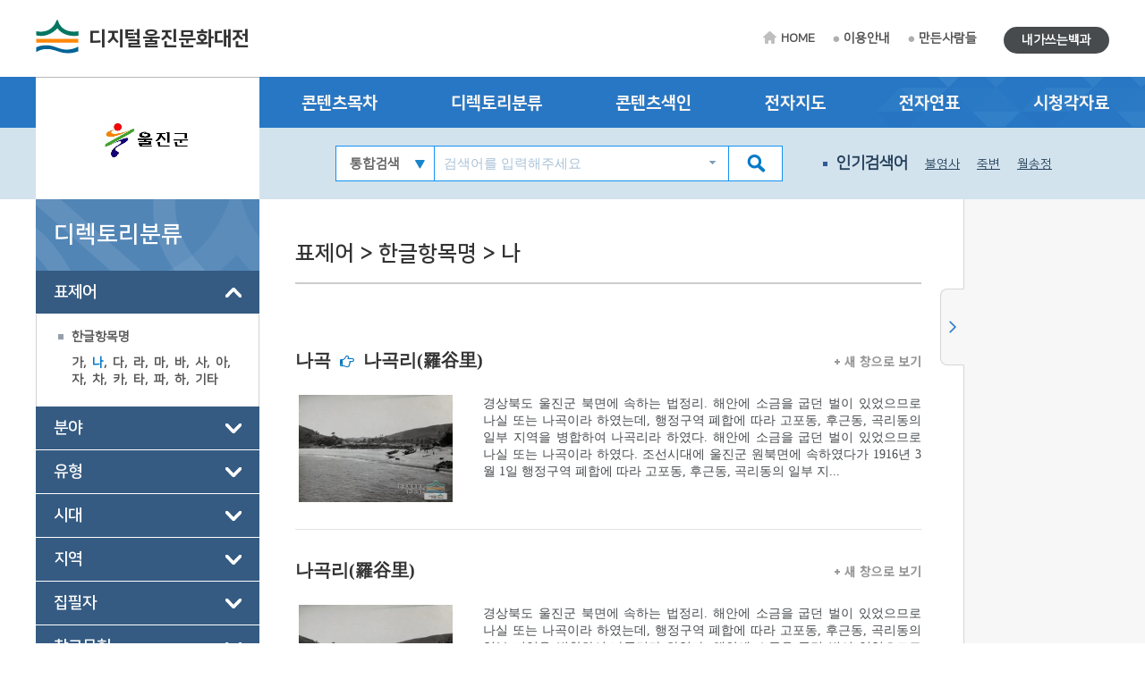

--- FILE ---
content_type: text/html; charset=utf-8
request_url: https://uljin.grandculture.net/uljin/dir?category=%ED%91%9C%EC%A0%9C%EC%96%B4&depth=3&name=%EB%82%98&search=%EB%82%98&type=titleKor
body_size: 93919
content:






 





  

<!DOCTYPE html>

<html lang="ko">
<head>
    <meta charset="utf-8">
    <meta name="description" content="">
    <meta http-equiv="x-ua-compatible" content="ie=edge">
    <meta name="viewport" content="width=device-width, initial-scale=1">
    
    



<title>디지털울진문화대전</title>

    <link href="/favicon.ico" rel="shortcut icon" type="image/x-icon" />
    <link href="/favicon.ico" rel="icon" type="image/x-icon" />
    <link href="/touch-icon-iphone.png" rel="apple-touch-icon" />
    <link href="/touch-icon-iphone-precomposed.png" rel="apple-touch-icon-precomposed" />
    <link href="/Content/Css/base.css" rel="stylesheet"/>
<link href="/Content/Css/service-common.css" rel="stylesheet"/>
<link href="/Content/Css/fonts/font-awesome.css" rel="stylesheet"/>
<link href="/Content/Css/service.css" rel="stylesheet"/>
<link href="/Content/Script/plugin/lightslider/css/lightslider.css" rel="stylesheet"/>
<link href="/Content/Script/plugin/jstree/css/jstree.css" rel="stylesheet"/>
<link href="/Content/Script/plugin/popModal/css/popModal.css" rel="stylesheet"/>
<link href="/Content/Css/main-common.css" rel="stylesheet"/>

    <script src="/Scripts/jquery-3.2.1.js"></script>
<script src="/Scripts/jquery-ui-1.12.1.js"></script>
<script src="/Content/Script/plugin/uitotop/jquery.uitotop.js"></script>
<script src="/Content/Script/util.js"></script>
<script src="/Content/Script/common.js"></script>
<script src="/Content/Script/main-common.js"></script>
<script src="/Content/Script/plugin/ark/ark.js"></script>
<script src="/Content/Script/plugin/lightslider/lightslider-1.1.6.js"></script>
<script src="/Content/Script/plugin/jstree/jstree-3.3.5.js"></script>
<script src="/Content/Script/plugin/clipboard-1.7.1.js"></script>
<script src="/Content/Script/plugin/popModal/popModal-1.26.js"></script>
<script src="/Content/Script/plugin/uitotop/easing.js"></script>
<script src="/Content/Script/ui-service.js"></script>

    <script src="/Content/Script/plugin/basil/basil-0.4.10.js"></script>
<script src="/Content/Script/plugin/basil/basil.list-0.4.10.js"></script>
<script src="/Content/Script/session/ui-service-basil.js"></script>


    <!-- Global site tag (gtag.js) - Google Analytics -->
<script async src="https://www.googletagmanager.com/gtag/js?id=G-5WQJ17H8E7"></script>
<script>
        window.dataLayer = window.dataLayer || [];
        function gtag() { dataLayer.push(arguments); }
        gtag('js', new Date());

    gtag('config', 'G-5WQJ17H8E7');
</script>


    <script type="text/javascript">
        function timeline2(item) {
            if (!item) item = '울진:울진군청 설립';
            popupChron('uljin', item, '');
        }

        function map(item) {
	    //alert('네이버 전자지도 Open API 서비스 종료로 인하여 교체 작업시까지 전자지도 서비스를 사용할 수 없습니다.\n\n서비스 이용에 불편을 드려 죄송합니다.');
            //return;
            if (!item) item = '울진:울진군청';
            popupGis('uljin', item, '');
        }
    </script>
</head>
<body>
    <form id="contentsForm" name="contentsForm" action="" method="post">
        <input type="hidden" name="requestBy" value="" />
    </form>

    <!-- Skip -->
    <div class="skip">
        <a href="#container">본문 바로가기</a>
    </div>
    <!-- //Skip -->
    <div id="wrap">
        <!-- header -->
        <header id="header">
            <div id="top">
                <div class="wrap clearfix">
                    <!-- 상단 로고 -->
                    <h1 id="logo"><a href="/uljin">디지털울진문화대전</a></h1>
                    <div class="util-wrap clearfix">
                        <ul id="sub-util" class="clearfix">
                            <li><a href="/uljin" class="home-tit">HOME</a></li>
                            <li><a href="/uljin/guide">이용안내</a></li>
                            <li><a href="/uljin/maker">만든사람들</a></li>
                            
                        </ul>
                        <ul id="radius-util" class="special-link">

                            <li><a href="/uljin/board/usercontents" class="radius-tit type2">내가쓰는백과</a></li>
                        </ul>
                    </div>
                </div>
            </div>
            <nav id="nav">
                <div class="nav-logo">
                    <div class="left-menu-tit" style="background: url(/Local/uljin/Images/logo.jpg) no-repeat 50% 50% #fff;"></div>
                </div>
                <div class="nav-link">
                    <div class="wrap clearfix">
                        <ul class="link-list clearfix">
                            <li><a href="/uljin/toc?search=TT002">콘텐츠목차</a></li>
                            <li><a href="/uljin/dir">디렉토리분류</a></li>
                            <li><a href="/uljin/index">콘텐츠색인</a></li>
                            <li><a href="#map" onclick="map(); return false;">전자지도</a></li>
                            <li><a href="#timeline" onclick="timeline2(); return false;">전자연표</a></li>
                            <li><a href="/uljin/multimedia">시청각자료</a></li>
                        </ul>
                    </div>
                </div>
                <div class="nav-copy">
                    <div class="wrap clearfix">
                        <h1 id="logo"><a href="/uljin">디지털울진문화대전</a></h1>
                        <!-- 검색창 -->
                        <div class="search-area clearfix">
                            <form id="searchForm" name="searchForm" action="/uljin/search" method="post">
                                <input type="hidden" name="localCode" id="localCode" value="GC018" />
                                <input type="hidden" name="local" id="localName" value="uljin" />
                                <input type="hidden" name="keyword" value="" />
                                <select name="collection">
                                    <option value="">통합검색</option>
                                    <option value="text">본문</option>
                                    <option value="multimedia">시청각</option>
                                </select>
                                <input type="text" name="input_keyword" id="input_keyword" class="zh" placeholder="검색어를 입력해주세요">
                                <button type="submit" class="btn-sch"></button>
                            </form>
                            <div id="ark" class="zh"></div>
                        </div>
                        <!-- //검색창 -->
                        <!-- 인기검색어 -->
                        <ul class="keyword-area clearfix">
                            <li class="keyword-thumb">인기검색어</li>
                            


                    <li><a href="#search" onclick="mainSearchKeyword('불영사'); return false;">불영사</a></li>
                    <li><a href="#search" onclick="mainSearchKeyword('죽변'); return false;">죽변</a></li>
                    <li><a href="#search" onclick="mainSearchKeyword('월송정'); return false;">월송정</a></li>
                    <li><a href="#search" onclick="mainSearchKeyword('성황당'); return false;">성황당</a></li>
                    <li><a href="#search" onclick="mainSearchKeyword('성류굴'); return false;">성류굴</a></li>


                        </ul>
                        <!-- //인기검색어 -->
                        <!-- 검색버튼 -->
                        <div class="res-search clearfix"></div>

                        <!-- 전체메뉴 버튼 -->
                        <div class="res-menu clearfix"></div>
                    </div>
                </div>
            </nav>
        </header>
        <!-- //header -->

        <div id="container">
            <div class="wrap clearfix">

                <!-- leftmenu -->
                <div id="left-menu">
                    
    <div id="left-title">
        <h1>디렉토리분류</h1>
    </div>
    <div id="left-tree" class="no-facet" style="visibility: hidden;">
                <ul>
                        <li class="depth-1" id="표제어_표제어_d1">
                            <a href="/uljin/dir?category=%ED%91%9C%EC%A0%9C%EC%96%B4&name=%ED%91%9C%EC%A0%9C%EC%96%B4">표제어</a>
                            <ul>
                                        <li class="depth-2 piece" id="표제어_한글항목명_d2">
                                            <a href="/uljin/dir?category=%ED%91%9C%EC%A0%9C%EC%96%B4&amp;depth=2&amp;name=%ED%95%9C%EA%B8%80%ED%95%AD%EB%AA%A9%EB%AA%85&amp;search=">한글항목명</a>

                                                <ul>
                                                        <li class="depth-3" id="표제어_가_d3">
                                                            <a href="/uljin/dir?category=%ED%91%9C%EC%A0%9C%EC%96%B4&amp;depth=3&amp;name=%EA%B0%80&amp;search=%EA%B0%80&amp;type=titleKor">가</a>

                                                        </li>
                                                        <li class="depth-3" id="표제어_나_d3">
                                                            <a href="/uljin/dir?category=%ED%91%9C%EC%A0%9C%EC%96%B4&amp;depth=3&amp;name=%EB%82%98&amp;search=%EB%82%98&amp;type=titleKor">나</a>

                                                        </li>
                                                        <li class="depth-3" id="표제어_다_d3">
                                                            <a href="/uljin/dir?category=%ED%91%9C%EC%A0%9C%EC%96%B4&amp;depth=3&amp;name=%EB%8B%A4&amp;search=%EB%8B%A4&amp;type=titleKor">다</a>

                                                        </li>
                                                        <li class="depth-3" id="표제어_라_d3">
                                                            <a href="/uljin/dir?category=%ED%91%9C%EC%A0%9C%EC%96%B4&amp;depth=3&amp;name=%EB%9D%BC&amp;search=%EB%9D%BC&amp;type=titleKor">라</a>

                                                        </li>
                                                        <li class="depth-3" id="표제어_마_d3">
                                                            <a href="/uljin/dir?category=%ED%91%9C%EC%A0%9C%EC%96%B4&amp;depth=3&amp;name=%EB%A7%88&amp;search=%EB%A7%88&amp;type=titleKor">마</a>

                                                        </li>
                                                        <li class="depth-3" id="표제어_바_d3">
                                                            <a href="/uljin/dir?category=%ED%91%9C%EC%A0%9C%EC%96%B4&amp;depth=3&amp;name=%EB%B0%94&amp;search=%EB%B0%94&amp;type=titleKor">바</a>

                                                        </li>
                                                        <li class="depth-3" id="표제어_사_d3">
                                                            <a href="/uljin/dir?category=%ED%91%9C%EC%A0%9C%EC%96%B4&amp;depth=3&amp;name=%EC%82%AC&amp;search=%EC%82%AC&amp;type=titleKor">사</a>

                                                        </li>
                                                        <li class="depth-3" id="표제어_아_d3">
                                                            <a href="/uljin/dir?category=%ED%91%9C%EC%A0%9C%EC%96%B4&amp;depth=3&amp;name=%EC%95%84&amp;search=%EC%95%84&amp;type=titleKor">아</a>

                                                        </li>
                                                        <li class="depth-3" id="표제어_자_d3">
                                                            <a href="/uljin/dir?category=%ED%91%9C%EC%A0%9C%EC%96%B4&amp;depth=3&amp;name=%EC%9E%90&amp;search=%EC%9E%90&amp;type=titleKor">자</a>

                                                        </li>
                                                        <li class="depth-3" id="표제어_차_d3">
                                                            <a href="/uljin/dir?category=%ED%91%9C%EC%A0%9C%EC%96%B4&amp;depth=3&amp;name=%EC%B0%A8&amp;search=%EC%B0%A8&amp;type=titleKor">차</a>

                                                        </li>
                                                        <li class="depth-3" id="표제어_카_d3">
                                                            <a href="/uljin/dir?category=%ED%91%9C%EC%A0%9C%EC%96%B4&amp;depth=3&amp;name=%EC%B9%B4&amp;search=%EC%B9%B4&amp;type=titleKor">카</a>

                                                        </li>
                                                        <li class="depth-3" id="표제어_타_d3">
                                                            <a href="/uljin/dir?category=%ED%91%9C%EC%A0%9C%EC%96%B4&amp;depth=3&amp;name=%ED%83%80&amp;search=%ED%83%80&amp;type=titleKor">타</a>

                                                        </li>
                                                        <li class="depth-3" id="표제어_파_d3">
                                                            <a href="/uljin/dir?category=%ED%91%9C%EC%A0%9C%EC%96%B4&amp;depth=3&amp;name=%ED%8C%8C&amp;search=%ED%8C%8C&amp;type=titleKor">파</a>

                                                        </li>
                                                        <li class="depth-3" id="표제어_하_d3">
                                                            <a href="/uljin/dir?category=%ED%91%9C%EC%A0%9C%EC%96%B4&amp;depth=3&amp;name=%ED%95%98&amp;search=%ED%95%98&amp;type=titleKor">하</a>

                                                        </li>
                                                        <li class="depth-3" id="표제어_기타_d3">
                                                            <a href="/uljin/dir?category=%ED%91%9C%EC%A0%9C%EC%96%B4&amp;depth=3&amp;name=%EA%B8%B0%ED%83%80&amp;search=%EA%B8%B0%ED%83%80&amp;type=titleKor">기타</a>

                                                        </li>
                                                </ul>
                                        </li>

                            </ul>
                        </li>
                        <li class="depth-1" id="분야_분야_d1">
                            <a href="/uljin/dir?category=%EB%B6%84%EC%95%BC&name=%EB%B6%84%EC%95%BC">분야</a>
                            <ul>
                                        <li class="depth-2" id="분야_지리_d2">
                                            <a href="/uljin/dir?category=%EB%B6%84%EC%95%BC&amp;depth=2&amp;name=%EC%A7%80%EB%A6%AC&amp;search=%EC%A7%80%EB%A6%AC">지리</a>

                                                <ul>
                                                        <li class="depth-3" id="분야_지리/자연 지리_d3">
                                                            <a href="/uljin/dir?category=%EB%B6%84%EC%95%BC&amp;depth=3&amp;name=%EC%9E%90%EC%97%B0%20%EC%A7%80%EB%A6%AC&amp;search=%EC%A7%80%EB%A6%AC%2F%EC%9E%90%EC%97%B0%20%EC%A7%80%EB%A6%AC">자연 지리</a>

                                                        </li>
                                                        <li class="depth-3" id="분야_지리/인문 지리_d3">
                                                            <a href="/uljin/dir?category=%EB%B6%84%EC%95%BC&amp;depth=3&amp;name=%EC%9D%B8%EB%AC%B8%20%EC%A7%80%EB%A6%AC&amp;search=%EC%A7%80%EB%A6%AC%2F%EC%9D%B8%EB%AC%B8%20%EC%A7%80%EB%A6%AC">인문 지리</a>

                                                        </li>
                                                        <li class="depth-3" id="분야_지리/동식물_d3">
                                                            <a href="/uljin/dir?category=%EB%B6%84%EC%95%BC&amp;depth=3&amp;name=%EB%8F%99%EC%8B%9D%EB%AC%BC&amp;search=%EC%A7%80%EB%A6%AC%2F%EB%8F%99%EC%8B%9D%EB%AC%BC">동식물</a>

                                                        </li>
                                                </ul>
                                        </li>
                                        <li class="depth-2" id="분야_역사_d2">
                                            <a href="/uljin/dir?category=%EB%B6%84%EC%95%BC&amp;depth=2&amp;name=%EC%97%AD%EC%82%AC&amp;search=%EC%97%AD%EC%82%AC">역사</a>

                                                <ul>
                                                        <li class="depth-3" id="분야_역사/전통 시대_d3">
                                                            <a href="/uljin/dir?category=%EB%B6%84%EC%95%BC&amp;depth=3&amp;name=%EC%A0%84%ED%86%B5%EC%8B%9C%EB%8C%80&amp;search=%EC%97%AD%EC%82%AC%2F%EC%A0%84%ED%86%B5%20%EC%8B%9C%EB%8C%80">전통시대</a>

                                                        </li>
                                                        <li class="depth-3" id="분야_역사/근현대_d3">
                                                            <a href="/uljin/dir?category=%EB%B6%84%EC%95%BC&amp;depth=3&amp;name=%EA%B7%BC%ED%98%84%EB%8C%80&amp;search=%EC%97%AD%EC%82%AC%2F%EA%B7%BC%ED%98%84%EB%8C%80">근현대</a>

                                                        </li>
                                                </ul>
                                        </li>
                                        <li class="depth-2" id="분야_문화유산_d2">
                                            <a href="/uljin/dir?category=%EB%B6%84%EC%95%BC&amp;depth=2&amp;name=%EB%AC%B8%ED%99%94%EC%9C%A0%EC%82%B0&amp;search=%EB%AC%B8%ED%99%94%EC%9C%A0%EC%82%B0">문화유산</a>

                                                <ul>
                                                        <li class="depth-3" id="분야_문화유산/유형 유산_d3">
                                                            <a href="/uljin/dir?category=%EB%B6%84%EC%95%BC&amp;depth=3&amp;name=%EC%9C%A0%ED%98%95%20%EC%9C%A0%EC%82%B0&amp;search=%EB%AC%B8%ED%99%94%EC%9C%A0%EC%82%B0%2F%EC%9C%A0%ED%98%95%20%EC%9C%A0%EC%82%B0">유형 유산</a>

                                                        </li>
                                                </ul>
                                        </li>
                                        <li class="depth-2" id="분야_성씨&#183;인물_d2">
                                            <a href="/uljin/dir?category=%EB%B6%84%EC%95%BC&amp;depth=2&amp;name=%EC%84%B1%EC%94%A8%C2%B7%EC%9D%B8%EB%AC%BC&amp;search=%EC%84%B1%EC%94%A8%C2%B7%EC%9D%B8%EB%AC%BC">성씨&#183;인물</a>

                                                <ul>
                                                        <li class="depth-3" id="분야_성씨&#183;인물/성씨&#183;세거지_d3">
                                                            <a href="/uljin/dir?category=%EB%B6%84%EC%95%BC&amp;depth=3&amp;name=%EC%84%B1%EC%94%A8%C2%B7%EC%84%B8%EA%B1%B0%EC%A7%80&amp;search=%EC%84%B1%EC%94%A8%C2%B7%EC%9D%B8%EB%AC%BC%2F%EC%84%B1%EC%94%A8%C2%B7%EC%84%B8%EA%B1%B0%EC%A7%80">성씨&#183;세거지</a>

                                                        </li>
                                                </ul>
                                        </li>
                                        <li class="depth-2" id="분야_정치&#183;경제&#183;사회_d2">
                                            <a href="/uljin/dir?category=%EB%B6%84%EC%95%BC&amp;depth=2&amp;name=%EC%A0%95%EC%B9%98%C2%B7%EA%B2%BD%EC%A0%9C%C2%B7%EC%82%AC%ED%9A%8C&amp;search=%EC%A0%95%EC%B9%98%C2%B7%EA%B2%BD%EC%A0%9C%C2%B7%EC%82%AC%ED%9A%8C">정치&#183;경제&#183;사회</a>

                                                <ul>
                                                        <li class="depth-3" id="분야_정치&#183;경제&#183;사회/정치&#183;행정_d3">
                                                            <a href="/uljin/dir?category=%EB%B6%84%EC%95%BC&amp;depth=3&amp;name=%EC%A0%95%EC%B9%98%C2%B7%ED%96%89%EC%A0%95&amp;search=%EC%A0%95%EC%B9%98%C2%B7%EA%B2%BD%EC%A0%9C%C2%B7%EC%82%AC%ED%9A%8C%2F%EC%A0%95%EC%B9%98%C2%B7%ED%96%89%EC%A0%95">정치&#183;행정</a>

                                                        </li>
                                                        <li class="depth-3" id="분야_정치&#183;경제&#183;사회/경제&#183;산업_d3">
                                                            <a href="/uljin/dir?category=%EB%B6%84%EC%95%BC&amp;depth=3&amp;name=%EA%B2%BD%EC%A0%9C%C2%B7%EC%82%B0%EC%97%85&amp;search=%EC%A0%95%EC%B9%98%C2%B7%EA%B2%BD%EC%A0%9C%C2%B7%EC%82%AC%ED%9A%8C%2F%EA%B2%BD%EC%A0%9C%C2%B7%EC%82%B0%EC%97%85">경제&#183;산업</a>

                                                        </li>
                                                        <li class="depth-3" id="분야_정치&#183;경제&#183;사회/사회&#183;복지_d3">
                                                            <a href="/uljin/dir?category=%EB%B6%84%EC%95%BC&amp;depth=3&amp;name=%EC%82%AC%ED%9A%8C%C2%B7%EB%B3%B5%EC%A7%80&amp;search=%EC%A0%95%EC%B9%98%C2%B7%EA%B2%BD%EC%A0%9C%C2%B7%EC%82%AC%ED%9A%8C%2F%EC%82%AC%ED%9A%8C%C2%B7%EB%B3%B5%EC%A7%80">사회&#183;복지</a>

                                                        </li>
                                                        <li class="depth-3" id="분야_정치&#183;경제&#183;사회/과학 기술_d3">
                                                            <a href="/uljin/dir?category=%EB%B6%84%EC%95%BC&amp;depth=3&amp;name=%EA%B3%BC%ED%95%99%20%EA%B8%B0%EC%88%A0&amp;search=%EC%A0%95%EC%B9%98%C2%B7%EA%B2%BD%EC%A0%9C%C2%B7%EC%82%AC%ED%9A%8C%2F%EA%B3%BC%ED%95%99%20%EA%B8%B0%EC%88%A0">과학 기술</a>

                                                        </li>
                                                </ul>
                                        </li>
                                        <li class="depth-2" id="분야_종교_d2">
                                            <a href="/uljin/dir?category=%EB%B6%84%EC%95%BC&amp;depth=2&amp;name=%EC%A2%85%EA%B5%90&amp;search=%EC%A2%85%EA%B5%90">종교</a>

                                                <ul>
                                                        <li class="depth-3" id="분야_종교/불교_d3">
                                                            <a href="/uljin/dir?category=%EB%B6%84%EC%95%BC&amp;depth=3&amp;name=%EB%B6%88%EA%B5%90&amp;search=%EC%A2%85%EA%B5%90%2F%EB%B6%88%EA%B5%90">불교</a>

                                                        </li>
                                                        <li class="depth-3" id="분야_종교/유교_d3">
                                                            <a href="/uljin/dir?category=%EB%B6%84%EC%95%BC&amp;depth=3&amp;name=%EC%9C%A0%EA%B5%90&amp;search=%EC%A2%85%EA%B5%90%2F%EC%9C%A0%EA%B5%90">유교</a>

                                                        </li>
                                                        <li class="depth-3" id="분야_종교/기독교_d3">
                                                            <a href="/uljin/dir?category=%EB%B6%84%EC%95%BC&amp;depth=3&amp;name=%EA%B8%B0%EB%8F%85%EA%B5%90&amp;search=%EC%A2%85%EA%B5%90%2F%EA%B8%B0%EB%8F%85%EA%B5%90">기독교</a>

                                                        </li>
                                                        <li class="depth-3" id="분야_종교/신종교_d3">
                                                            <a href="/uljin/dir?category=%EB%B6%84%EC%95%BC&amp;depth=3&amp;name=%EC%8B%A0%EC%A2%85%EA%B5%90&amp;search=%EC%A2%85%EA%B5%90%2F%EC%8B%A0%EC%A2%85%EA%B5%90">신종교</a>

                                                        </li>
                                                </ul>
                                        </li>
                                        <li class="depth-2" id="분야_문화&#183;교육_d2">
                                            <a href="/uljin/dir?category=%EB%B6%84%EC%95%BC&amp;depth=2&amp;name=%EB%AC%B8%ED%99%94%C2%B7%EA%B5%90%EC%9C%A1&amp;search=%EB%AC%B8%ED%99%94%C2%B7%EA%B5%90%EC%9C%A1">문화&#183;교육</a>

                                                <ul>
                                                        <li class="depth-3" id="분야_문화&#183;교육/문화&#183;예술_d3">
                                                            <a href="/uljin/dir?category=%EB%B6%84%EC%95%BC&amp;depth=3&amp;name=%EB%AC%B8%ED%99%94%C2%B7%EC%98%88%EC%88%A0&amp;search=%EB%AC%B8%ED%99%94%C2%B7%EA%B5%90%EC%9C%A1%2F%EB%AC%B8%ED%99%94%C2%B7%EC%98%88%EC%88%A0">문화&#183;예술</a>

                                                        </li>
                                                        <li class="depth-3" id="분야_문화&#183;교육/체육_d3">
                                                            <a href="/uljin/dir?category=%EB%B6%84%EC%95%BC&amp;depth=3&amp;name=%EC%B2%B4%EC%9C%A1&amp;search=%EB%AC%B8%ED%99%94%C2%B7%EA%B5%90%EC%9C%A1%2F%EC%B2%B4%EC%9C%A1">체육</a>

                                                        </li>
                                                        <li class="depth-3" id="분야_문화&#183;교육/교육_d3">
                                                            <a href="/uljin/dir?category=%EB%B6%84%EC%95%BC&amp;depth=3&amp;name=%EA%B5%90%EC%9C%A1&amp;search=%EB%AC%B8%ED%99%94%C2%B7%EA%B5%90%EC%9C%A1%2F%EA%B5%90%EC%9C%A1">교육</a>

                                                        </li>
                                                        <li class="depth-3" id="분야_문화&#183;교육/언론&#183;출판_d3">
                                                            <a href="/uljin/dir?category=%EB%B6%84%EC%95%BC&amp;depth=3&amp;name=%EC%96%B8%EB%A1%A0%C2%B7%EC%B6%9C%ED%8C%90&amp;search=%EB%AC%B8%ED%99%94%C2%B7%EA%B5%90%EC%9C%A1%2F%EC%96%B8%EB%A1%A0%C2%B7%EC%B6%9C%ED%8C%90">언론&#183;출판</a>

                                                        </li>
                                                </ul>
                                        </li>
                                        <li class="depth-2" id="분야_생활&#183;민속_d2">
                                            <a href="/uljin/dir?category=%EB%B6%84%EC%95%BC&amp;depth=2&amp;name=%EC%83%9D%ED%99%9C%C2%B7%EB%AF%BC%EC%86%8D&amp;search=%EC%83%9D%ED%99%9C%C2%B7%EB%AF%BC%EC%86%8D">생활&#183;민속</a>

                                                <ul>
                                                        <li class="depth-3" id="분야_생활&#183;민속/생활_d3">
                                                            <a href="/uljin/dir?category=%EB%B6%84%EC%95%BC&amp;depth=3&amp;name=%EC%83%9D%ED%99%9C&amp;search=%EC%83%9D%ED%99%9C%C2%B7%EB%AF%BC%EC%86%8D%2F%EC%83%9D%ED%99%9C">생활</a>

                                                        </li>
                                                        <li class="depth-3" id="분야_생활&#183;민속/민속_d3">
                                                            <a href="/uljin/dir?category=%EB%B6%84%EC%95%BC&amp;depth=3&amp;name=%EB%AF%BC%EC%86%8D&amp;search=%EC%83%9D%ED%99%9C%C2%B7%EB%AF%BC%EC%86%8D%2F%EB%AF%BC%EC%86%8D">민속</a>

                                                        </li>
                                                </ul>
                                        </li>
                                        <li class="depth-2" id="분야_구비 전승&#183;언어&#183;문학_d2">
                                            <a href="/uljin/dir?category=%EB%B6%84%EC%95%BC&amp;depth=2&amp;name=%EA%B5%AC%EB%B9%84%20%EC%A0%84%EC%8A%B9%C2%B7%EC%96%B8%EC%96%B4%C2%B7%EB%AC%B8%ED%95%99&amp;search=%EA%B5%AC%EB%B9%84%20%EC%A0%84%EC%8A%B9%C2%B7%EC%96%B8%EC%96%B4%C2%B7%EB%AC%B8%ED%95%99">구비 전승&#183;언어&#183;문학</a>

                                                <ul>
                                                        <li class="depth-3" id="분야_구비 전승&#183;언어&#183;문학/구비 전승_d3">
                                                            <a href="/uljin/dir?category=%EB%B6%84%EC%95%BC&amp;depth=3&amp;name=%EA%B5%AC%EB%B9%84%20%EC%A0%84%EC%8A%B9&amp;search=%EA%B5%AC%EB%B9%84%20%EC%A0%84%EC%8A%B9%C2%B7%EC%96%B8%EC%96%B4%C2%B7%EB%AC%B8%ED%95%99%2F%EA%B5%AC%EB%B9%84%20%EC%A0%84%EC%8A%B9">구비 전승</a>

                                                        </li>
                                                        <li class="depth-3" id="분야_구비 전승&#183;언어&#183;문학/언어_d3">
                                                            <a href="/uljin/dir?category=%EB%B6%84%EC%95%BC&amp;depth=3&amp;name=%EC%96%B8%EC%96%B4&amp;search=%EA%B5%AC%EB%B9%84%20%EC%A0%84%EC%8A%B9%C2%B7%EC%96%B8%EC%96%B4%C2%B7%EB%AC%B8%ED%95%99%2F%EC%96%B8%EC%96%B4">언어</a>

                                                        </li>
                                                        <li class="depth-3" id="분야_구비 전승&#183;언어&#183;문학/문학_d3">
                                                            <a href="/uljin/dir?category=%EB%B6%84%EC%95%BC&amp;depth=3&amp;name=%EB%AC%B8%ED%95%99&amp;search=%EA%B5%AC%EB%B9%84%20%EC%A0%84%EC%8A%B9%C2%B7%EC%96%B8%EC%96%B4%C2%B7%EB%AC%B8%ED%95%99%2F%EB%AC%B8%ED%95%99">문학</a>

                                                        </li>
                                                </ul>
                                        </li>

                            </ul>
                        </li>
                        <li class="depth-1" id="유형_유형_d1">
                            <a href="/uljin/dir?category=%EC%9C%A0%ED%98%95&name=%EC%9C%A0%ED%98%95">유형</a>
                            <ul>
                                        <li class="depth-2" id="유형_개념 용어_d2">
                                            <a href="/uljin/dir?category=%EC%9C%A0%ED%98%95&amp;depth=2&amp;name=%EA%B0%9C%EB%85%90%20%EC%9A%A9%EC%96%B4&amp;search=%EA%B0%9C%EB%85%90%20%EC%9A%A9%EC%96%B4">개념 용어</a>

                                                <ul>
                                                        <li class="depth-3" id="유형_개념 용어/개념 용어(일반)_d3">
                                                            <a href="/uljin/dir?category=%EC%9C%A0%ED%98%95&amp;depth=3&amp;name=%EA%B0%9C%EB%85%90%20%EC%9A%A9%EC%96%B4%28%EC%9D%BC%EB%B0%98%29&amp;search=%EA%B0%9C%EB%85%90%20%EC%9A%A9%EC%96%B4%2F%EA%B0%9C%EB%85%90%20%EC%9A%A9%EC%96%B4%28%EC%9D%BC%EB%B0%98%29">개념 용어(일반)</a>

                                                        </li>
                                                        <li class="depth-3" id="유형_개념 용어/개념 용어(개관)_d3">
                                                            <a href="/uljin/dir?category=%EC%9C%A0%ED%98%95&amp;depth=3&amp;name=%EA%B0%9C%EB%85%90%20%EC%9A%A9%EC%96%B4%28%EA%B0%9C%EA%B4%80%29&amp;search=%EA%B0%9C%EB%85%90%20%EC%9A%A9%EC%96%B4%2F%EA%B0%9C%EB%85%90%20%EC%9A%A9%EC%96%B4%28%EA%B0%9C%EA%B4%80%29">개념 용어(개관)</a>

                                                        </li>
                                                        <li class="depth-3" id="유형_개념 용어/개념 용어(기획)_d3">
                                                            <a href="/uljin/dir?category=%EC%9C%A0%ED%98%95&amp;depth=3&amp;name=%EA%B0%9C%EB%85%90%20%EC%9A%A9%EC%96%B4%28%EA%B8%B0%ED%9A%8D%29&amp;search=%EA%B0%9C%EB%85%90%20%EC%9A%A9%EC%96%B4%2F%EA%B0%9C%EB%85%90%20%EC%9A%A9%EC%96%B4%28%EA%B8%B0%ED%9A%8D%29">개념 용어(기획)</a>

                                                        </li>
                                                </ul>
                                        </li>
                                        <li class="depth-2" id="유형_기관 단체_d2">
                                            <a href="/uljin/dir?category=%EC%9C%A0%ED%98%95&amp;depth=2&amp;name=%EA%B8%B0%EA%B4%80%20%EB%8B%A8%EC%B2%B4&amp;search=%EA%B8%B0%EA%B4%80%20%EB%8B%A8%EC%B2%B4">기관 단체</a>

                                                <ul>
                                                        <li class="depth-3" id="유형_기관 단체/기관 단체(일반)_d3">
                                                            <a href="/uljin/dir?category=%EC%9C%A0%ED%98%95&amp;depth=3&amp;name=%EA%B8%B0%EA%B4%80%20%EB%8B%A8%EC%B2%B4%28%EC%9D%BC%EB%B0%98%29&amp;search=%EA%B8%B0%EA%B4%80%20%EB%8B%A8%EC%B2%B4%2F%EA%B8%B0%EA%B4%80%20%EB%8B%A8%EC%B2%B4%28%EC%9D%BC%EB%B0%98%29">기관 단체(일반)</a>

                                                        </li>
                                                        <li class="depth-3" id="유형_기관 단체/학교_d3">
                                                            <a href="/uljin/dir?category=%EC%9C%A0%ED%98%95&amp;depth=3&amp;name=%ED%95%99%EA%B5%90&amp;search=%EA%B8%B0%EA%B4%80%20%EB%8B%A8%EC%B2%B4%2F%ED%95%99%EA%B5%90">학교</a>

                                                        </li>
                                                        <li class="depth-3" id="유형_기관 단체/사찰_d3">
                                                            <a href="/uljin/dir?category=%EC%9C%A0%ED%98%95&amp;depth=3&amp;name=%EC%82%AC%EC%B0%B0&amp;search=%EA%B8%B0%EA%B4%80%20%EB%8B%A8%EC%B2%B4%2F%EC%82%AC%EC%B0%B0">사찰</a>

                                                        </li>
                                                </ul>
                                        </li>
                                        <li class="depth-2" id="유형_놀이_d2">
                                            <a href="/uljin/dir?category=%EC%9C%A0%ED%98%95&amp;depth=2&amp;name=%EB%86%80%EC%9D%B4&amp;search=%EB%86%80%EC%9D%B4">놀이</a>

                                                <ul>
                                                        <li class="depth-3" id="유형_놀이/놀이_d3">
                                                            <a href="/uljin/dir?category=%EC%9C%A0%ED%98%95&amp;depth=3&amp;name=%EB%86%80%EC%9D%B4&amp;search=%EB%86%80%EC%9D%B4%2F%EB%86%80%EC%9D%B4">놀이</a>

                                                        </li>
                                                </ul>
                                        </li>
                                        <li class="depth-2" id="유형_동물_d2">
                                            <a href="/uljin/dir?category=%EC%9C%A0%ED%98%95&amp;depth=2&amp;name=%EB%8F%99%EB%AC%BC&amp;search=%EB%8F%99%EB%AC%BC">동물</a>

                                                <ul>
                                                        <li class="depth-3" id="유형_동물/동물_d3">
                                                            <a href="/uljin/dir?category=%EC%9C%A0%ED%98%95&amp;depth=3&amp;name=%EB%8F%99%EB%AC%BC&amp;search=%EB%8F%99%EB%AC%BC%2F%EB%8F%99%EB%AC%BC">동물</a>

                                                        </li>
                                                </ul>
                                        </li>
                                        <li class="depth-2" id="유형_문헌_d2">
                                            <a href="/uljin/dir?category=%EC%9C%A0%ED%98%95&amp;depth=2&amp;name=%EB%AC%B8%ED%97%8C&amp;search=%EB%AC%B8%ED%97%8C">문헌</a>

                                                <ul>
                                                        <li class="depth-3" id="유형_문헌/연속 간행물_d3">
                                                            <a href="/uljin/dir?category=%EC%9C%A0%ED%98%95&amp;depth=3&amp;name=%EC%97%B0%EC%86%8D%20%EA%B0%84%ED%96%89%EB%AC%BC&amp;search=%EB%AC%B8%ED%97%8C%2F%EC%97%B0%EC%86%8D%20%EA%B0%84%ED%96%89%EB%AC%BC">연속 간행물</a>

                                                        </li>
                                                        <li class="depth-3" id="유형_문헌/문서_d3">
                                                            <a href="/uljin/dir?category=%EC%9C%A0%ED%98%95&amp;depth=3&amp;name=%EB%AC%B8%EC%84%9C&amp;search=%EB%AC%B8%ED%97%8C%2F%EB%AC%B8%EC%84%9C">문서</a>

                                                        </li>
                                                </ul>
                                        </li>
                                        <li class="depth-2" id="유형_물품&#183;도구_d2">
                                            <a href="/uljin/dir?category=%EC%9C%A0%ED%98%95&amp;depth=2&amp;name=%EB%AC%BC%ED%92%88%C2%B7%EB%8F%84%EA%B5%AC&amp;search=%EB%AC%BC%ED%92%88%C2%B7%EB%8F%84%EA%B5%AC">물품&#183;도구</a>

                                                <ul>
                                                        <li class="depth-3" id="유형_물품&#183;도구/물품&#183;도구_d3">
                                                            <a href="/uljin/dir?category=%EC%9C%A0%ED%98%95&amp;depth=3&amp;name=%EB%AC%BC%ED%92%88%C2%B7%EB%8F%84%EA%B5%AC&amp;search=%EB%AC%BC%ED%92%88%C2%B7%EB%8F%84%EA%B5%AC%2F%EB%AC%BC%ED%92%88%C2%B7%EB%8F%84%EA%B5%AC">물품&#183;도구</a>

                                                        </li>
                                                </ul>
                                        </li>
                                        <li class="depth-2" id="유형_사건_d2">
                                            <a href="/uljin/dir?category=%EC%9C%A0%ED%98%95&amp;depth=2&amp;name=%EC%82%AC%EA%B1%B4&amp;search=%EC%82%AC%EA%B1%B4">사건</a>

                                                <ul>
                                                        <li class="depth-3" id="유형_사건/사건&#183;사고와 사회 운동_d3">
                                                            <a href="/uljin/dir?category=%EC%9C%A0%ED%98%95&amp;depth=3&amp;name=%EC%82%AC%EA%B1%B4%C2%B7%EC%82%AC%EA%B3%A0%EC%99%80%20%EC%82%AC%ED%9A%8C%20%EC%9A%B4%EB%8F%99&amp;search=%EC%82%AC%EA%B1%B4%2F%EC%82%AC%EA%B1%B4%C2%B7%EC%82%AC%EA%B3%A0%EC%99%80%20%EC%82%AC%ED%9A%8C%20%EC%9A%B4%EB%8F%99">사건&#183;사고와 사회 운동</a>

                                                        </li>
                                                </ul>
                                        </li>
                                        <li class="depth-2" id="유형_성씨_d2">
                                            <a href="/uljin/dir?category=%EC%9C%A0%ED%98%95&amp;depth=2&amp;name=%EC%84%B1%EC%94%A8&amp;search=%EC%84%B1%EC%94%A8">성씨</a>

                                                <ul>
                                                        <li class="depth-3" id="유형_성씨/성씨_d3">
                                                            <a href="/uljin/dir?category=%EC%9C%A0%ED%98%95&amp;depth=3&amp;name=%EC%84%B1%EC%94%A8&amp;search=%EC%84%B1%EC%94%A8%2F%EC%84%B1%EC%94%A8">성씨</a>

                                                        </li>
                                                </ul>
                                        </li>
                                        <li class="depth-2" id="유형_식물_d2">
                                            <a href="/uljin/dir?category=%EC%9C%A0%ED%98%95&amp;depth=2&amp;name=%EC%8B%9D%EB%AC%BC&amp;search=%EC%8B%9D%EB%AC%BC">식물</a>

                                                <ul>
                                                        <li class="depth-3" id="유형_식물/보호수_d3">
                                                            <a href="/uljin/dir?category=%EC%9C%A0%ED%98%95&amp;depth=3&amp;name=%EB%B3%B4%ED%98%B8%EC%88%98&amp;search=%EC%8B%9D%EB%AC%BC%2F%EB%B3%B4%ED%98%B8%EC%88%98">보호수</a>

                                                        </li>
                                                        <li class="depth-3" id="유형_식물/식물(일반)_d3">
                                                            <a href="/uljin/dir?category=%EC%9C%A0%ED%98%95&amp;depth=3&amp;name=%EC%8B%9D%EB%AC%BC%28%EC%9D%BC%EB%B0%98%29&amp;search=%EC%8B%9D%EB%AC%BC%2F%EC%8B%9D%EB%AC%BC%28%EC%9D%BC%EB%B0%98%29">식물(일반)</a>

                                                        </li>
                                                </ul>
                                        </li>
                                        <li class="depth-2" id="유형_유물_d2">
                                            <a href="/uljin/dir?category=%EC%9C%A0%ED%98%95&amp;depth=2&amp;name=%EC%9C%A0%EB%AC%BC&amp;search=%EC%9C%A0%EB%AC%BC">유물</a>

                                                <ul>
                                                        <li class="depth-3" id="유형_유물/불상_d3">
                                                            <a href="/uljin/dir?category=%EC%9C%A0%ED%98%95&amp;depth=3&amp;name=%EB%B6%88%EC%83%81&amp;search=%EC%9C%A0%EB%AC%BC%2F%EB%B6%88%EC%83%81">불상</a>

                                                        </li>
                                                        <li class="depth-3" id="유형_유물/서화류_d3">
                                                            <a href="/uljin/dir?category=%EC%9C%A0%ED%98%95&amp;depth=3&amp;name=%EC%84%9C%ED%99%94%EB%A5%98&amp;search=%EC%9C%A0%EB%AC%BC%2F%EC%84%9C%ED%99%94%EB%A5%98">서화류</a>

                                                        </li>
                                                        <li class="depth-3" id="유형_유물/유물(일반)_d3">
                                                            <a href="/uljin/dir?category=%EC%9C%A0%ED%98%95&amp;depth=3&amp;name=%EC%9C%A0%EB%AC%BC%28%EC%9D%BC%EB%B0%98%29&amp;search=%EC%9C%A0%EB%AC%BC%2F%EC%9C%A0%EB%AC%BC%28%EC%9D%BC%EB%B0%98%29">유물(일반)</a>

                                                        </li>
                                                </ul>
                                        </li>
                                        <li class="depth-2" id="유형_유적_d2">
                                            <a href="/uljin/dir?category=%EC%9C%A0%ED%98%95&amp;depth=2&amp;name=%EC%9C%A0%EC%A0%81&amp;search=%EC%9C%A0%EC%A0%81">유적</a>

                                                <ul>
                                                        <li class="depth-3" id="유형_유적/건물_d3">
                                                            <a href="/uljin/dir?category=%EC%9C%A0%ED%98%95&amp;depth=3&amp;name=%EA%B1%B4%EB%AC%BC&amp;search=%EC%9C%A0%EC%A0%81%2F%EA%B1%B4%EB%AC%BC">건물</a>

                                                        </li>
                                                        <li class="depth-3" id="유형_유적/능묘_d3">
                                                            <a href="/uljin/dir?category=%EC%9C%A0%ED%98%95&amp;depth=3&amp;name=%EB%8A%A5%EB%AC%98&amp;search=%EC%9C%A0%EC%A0%81%2F%EB%8A%A5%EB%AC%98">능묘</a>

                                                        </li>
                                                        <li class="depth-3" id="유형_유적/터_d3">
                                                            <a href="/uljin/dir?category=%EC%9C%A0%ED%98%95&amp;depth=3&amp;name=%ED%84%B0&amp;search=%EC%9C%A0%EC%A0%81%2F%ED%84%B0">터</a>

                                                        </li>
                                                        <li class="depth-3" id="유형_유적/유물 산포지_d3">
                                                            <a href="/uljin/dir?category=%EC%9C%A0%ED%98%95&amp;depth=3&amp;name=%EC%9C%A0%EB%AC%BC%20%EC%82%B0%ED%8F%AC%EC%A7%80&amp;search=%EC%9C%A0%EC%A0%81%2F%EC%9C%A0%EB%AC%BC%20%EC%82%B0%ED%8F%AC%EC%A7%80">유물 산포지</a>

                                                        </li>
                                                        <li class="depth-3" id="유형_유적/비_d3">
                                                            <a href="/uljin/dir?category=%EC%9C%A0%ED%98%95&amp;depth=3&amp;name=%EB%B9%84&amp;search=%EC%9C%A0%EC%A0%81%2F%EB%B9%84">비</a>

                                                        </li>
                                                        <li class="depth-3" id="유형_유적/탑과 부도_d3">
                                                            <a href="/uljin/dir?category=%EC%9C%A0%ED%98%95&amp;depth=3&amp;name=%ED%83%91%EA%B3%BC%20%EB%B6%80%EB%8F%84&amp;search=%EC%9C%A0%EC%A0%81%2F%ED%83%91%EA%B3%BC%20%EB%B6%80%EB%8F%84">탑과 부도</a>

                                                        </li>
                                                        <li class="depth-3" id="유형_유적/고분_d3">
                                                            <a href="/uljin/dir?category=%EC%9C%A0%ED%98%95&amp;depth=3&amp;name=%EA%B3%A0%EB%B6%84&amp;search=%EC%9C%A0%EC%A0%81%2F%EA%B3%A0%EB%B6%84">고분</a>

                                                        </li>
                                                        <li class="depth-3" id="유형_유적/유적(일반)_d3">
                                                            <a href="/uljin/dir?category=%EC%9C%A0%ED%98%95&amp;depth=3&amp;name=%EC%9C%A0%EC%A0%81%28%EC%9D%BC%EB%B0%98%29&amp;search=%EC%9C%A0%EC%A0%81%2F%EC%9C%A0%EC%A0%81%28%EC%9D%BC%EB%B0%98%29">유적(일반)</a>

                                                        </li>
                                                        <li class="depth-3" id="유형_유적/민간 신앙 유적_d3">
                                                            <a href="/uljin/dir?category=%EC%9C%A0%ED%98%95&amp;depth=3&amp;name=%EB%AF%BC%EA%B0%84%20%EC%8B%A0%EC%95%99%20%EC%9C%A0%EC%A0%81&amp;search=%EC%9C%A0%EC%A0%81%2F%EB%AF%BC%EA%B0%84%20%EC%8B%A0%EC%95%99%20%EC%9C%A0%EC%A0%81">민간 신앙 유적</a>

                                                        </li>
                                                </ul>
                                        </li>
                                        <li class="depth-2" id="유형_음식물_d2">
                                            <a href="/uljin/dir?category=%EC%9C%A0%ED%98%95&amp;depth=2&amp;name=%EC%9D%8C%EC%8B%9D%EB%AC%BC&amp;search=%EC%9D%8C%EC%8B%9D%EB%AC%BC">음식물</a>

                                                <ul>
                                                        <li class="depth-3" id="유형_음식물/음식물_d3">
                                                            <a href="/uljin/dir?category=%EC%9C%A0%ED%98%95&amp;depth=3&amp;name=%EC%9D%8C%EC%8B%9D%EB%AC%BC&amp;search=%EC%9D%8C%EC%8B%9D%EB%AC%BC%2F%EC%9D%8C%EC%8B%9D%EB%AC%BC">음식물</a>

                                                        </li>
                                                </ul>
                                        </li>
                                        <li class="depth-2" id="유형_의례_d2">
                                            <a href="/uljin/dir?category=%EC%9C%A0%ED%98%95&amp;depth=2&amp;name=%EC%9D%98%EB%A1%80&amp;search=%EC%9D%98%EB%A1%80">의례</a>

                                                <ul>
                                                        <li class="depth-3" id="유형_의례/평생 의례와 세시 풍속_d3">
                                                            <a href="/uljin/dir?category=%EC%9C%A0%ED%98%95&amp;depth=3&amp;name=%ED%8F%89%EC%83%9D%20%EC%9D%98%EB%A1%80%EC%99%80%20%EC%84%B8%EC%8B%9C%20%ED%92%8D%EC%86%8D&amp;search=%EC%9D%98%EB%A1%80%2F%ED%8F%89%EC%83%9D%20%EC%9D%98%EB%A1%80%EC%99%80%20%EC%84%B8%EC%8B%9C%20%ED%92%8D%EC%86%8D">평생 의례와 세시 풍속</a>

                                                        </li>
                                                        <li class="depth-3" id="유형_의례/제_d3">
                                                            <a href="/uljin/dir?category=%EC%9C%A0%ED%98%95&amp;depth=3&amp;name=%EC%A0%9C&amp;search=%EC%9D%98%EB%A1%80%2F%EC%A0%9C">제</a>

                                                        </li>
                                                </ul>
                                        </li>
                                        <li class="depth-2" id="유형_인물_d2">
                                            <a href="/uljin/dir?category=%EC%9C%A0%ED%98%95&amp;depth=2&amp;name=%EC%9D%B8%EB%AC%BC&amp;search=%EC%9D%B8%EB%AC%BC">인물</a>

                                                <ul>
                                                        <li class="depth-3" id="유형_인물/문무 관인_d3">
                                                            <a href="/uljin/dir?category=%EC%9C%A0%ED%98%95&amp;depth=3&amp;name=%EB%AC%B8%EB%AC%B4%20%EA%B4%80%EC%9D%B8&amp;search=%EC%9D%B8%EB%AC%BC%2F%EB%AC%B8%EB%AC%B4%20%EA%B4%80%EC%9D%B8">문무 관인</a>

                                                        </li>
                                                        <li class="depth-3" id="유형_인물/효자&#183;열녀_d3">
                                                            <a href="/uljin/dir?category=%EC%9C%A0%ED%98%95&amp;depth=3&amp;name=%ED%9A%A8%EC%9E%90%C2%B7%EC%97%B4%EB%85%80&amp;search=%EC%9D%B8%EB%AC%BC%2F%ED%9A%A8%EC%9E%90%C2%B7%EC%97%B4%EB%85%80">효자&#183;열녀</a>

                                                        </li>
                                                        <li class="depth-3" id="유형_인물/문인&#183;학자_d3">
                                                            <a href="/uljin/dir?category=%EC%9C%A0%ED%98%95&amp;depth=3&amp;name=%EB%AC%B8%EC%9D%B8%C2%B7%ED%95%99%EC%9E%90&amp;search=%EC%9D%B8%EB%AC%BC%2F%EB%AC%B8%EC%9D%B8%C2%B7%ED%95%99%EC%9E%90">문인&#183;학자</a>

                                                        </li>
                                                        <li class="depth-3" id="유형_인물/왕족&#183;호족_d3">
                                                            <a href="/uljin/dir?category=%EC%9C%A0%ED%98%95&amp;depth=3&amp;name=%EC%99%95%EC%A1%B1%C2%B7%ED%98%B8%EC%A1%B1&amp;search=%EC%9D%B8%EB%AC%BC%2F%EC%99%95%EC%A1%B1%C2%B7%ED%98%B8%EC%A1%B1">왕족&#183;호족</a>

                                                        </li>
                                                        <li class="depth-3" id="유형_인물/예술인_d3">
                                                            <a href="/uljin/dir?category=%EC%9C%A0%ED%98%95&amp;depth=3&amp;name=%EC%98%88%EC%88%A0%EC%9D%B8&amp;search=%EC%9D%B8%EB%AC%BC%2F%EC%98%88%EC%88%A0%EC%9D%B8">예술인</a>

                                                        </li>
                                                        <li class="depth-3" id="유형_인물/종교인_d3">
                                                            <a href="/uljin/dir?category=%EC%9C%A0%ED%98%95&amp;depth=3&amp;name=%EC%A2%85%EA%B5%90%EC%9D%B8&amp;search=%EC%9D%B8%EB%AC%BC%2F%EC%A2%85%EA%B5%90%EC%9D%B8">종교인</a>

                                                        </li>
                                                        <li class="depth-3" id="유형_인물/의병&#183;독립운동가_d3">
                                                            <a href="/uljin/dir?category=%EC%9C%A0%ED%98%95&amp;depth=3&amp;name=%EC%9D%98%EB%B3%91%C2%B7%EB%8F%85%EB%A6%BD%EC%9A%B4%EB%8F%99%EA%B0%80&amp;search=%EC%9D%B8%EB%AC%BC%2F%EC%9D%98%EB%B3%91%C2%B7%EB%8F%85%EB%A6%BD%EC%9A%B4%EB%8F%99%EA%B0%80">의병&#183;독립운동가</a>

                                                        </li>
                                                        <li class="depth-3" id="유형_인물/인물(일반)_d3">
                                                            <a href="/uljin/dir?category=%EC%9C%A0%ED%98%95&amp;depth=3&amp;name=%EC%9D%B8%EB%AC%BC%28%EC%9D%BC%EB%B0%98%29&amp;search=%EC%9D%B8%EB%AC%BC%2F%EC%9D%B8%EB%AC%BC%28%EC%9D%BC%EB%B0%98%29">인물(일반)</a>

                                                        </li>
                                                </ul>
                                        </li>
                                        <li class="depth-2" id="유형_작품_d2">
                                            <a href="/uljin/dir?category=%EC%9C%A0%ED%98%95&amp;depth=2&amp;name=%EC%9E%91%ED%92%88&amp;search=%EC%9E%91%ED%92%88">작품</a>

                                                <ul>
                                                        <li class="depth-3" id="유형_작품/음악&#183;공연 작품 및 영상물_d3">
                                                            <a href="/uljin/dir?category=%EC%9C%A0%ED%98%95&amp;depth=3&amp;name=%EC%9D%8C%EC%95%85%C2%B7%EA%B3%B5%EC%97%B0%20%EC%9E%91%ED%92%88%20%EB%B0%8F%20%EC%98%81%EC%83%81%EB%AC%BC&amp;search=%EC%9E%91%ED%92%88%2F%EC%9D%8C%EC%95%85%C2%B7%EA%B3%B5%EC%97%B0%20%EC%9E%91%ED%92%88%20%EB%B0%8F%20%EC%98%81%EC%83%81%EB%AC%BC">음악&#183;공연 작품 및 영상물</a>

                                                        </li>
                                                        <li class="depth-3" id="유형_작품/민요와 무가_d3">
                                                            <a href="/uljin/dir?category=%EC%9C%A0%ED%98%95&amp;depth=3&amp;name=%EB%AF%BC%EC%9A%94%EC%99%80%20%EB%AC%B4%EA%B0%80&amp;search=%EC%9E%91%ED%92%88%2F%EB%AF%BC%EC%9A%94%EC%99%80%20%EB%AC%B4%EA%B0%80">민요와 무가</a>

                                                        </li>
                                                        <li class="depth-3" id="유형_작품/문학 작품_d3">
                                                            <a href="/uljin/dir?category=%EC%9C%A0%ED%98%95&amp;depth=3&amp;name=%EB%AC%B8%ED%95%99%20%EC%9E%91%ED%92%88&amp;search=%EC%9E%91%ED%92%88%2F%EB%AC%B8%ED%95%99%20%EC%9E%91%ED%92%88">문학 작품</a>

                                                        </li>
                                                        <li class="depth-3" id="유형_작품/설화_d3">
                                                            <a href="/uljin/dir?category=%EC%9C%A0%ED%98%95&amp;depth=3&amp;name=%EC%84%A4%ED%99%94&amp;search=%EC%9E%91%ED%92%88%2F%EC%84%A4%ED%99%94">설화</a>

                                                        </li>
                                                </ul>
                                        </li>
                                        <li class="depth-2" id="유형_제도_d2">
                                            <a href="/uljin/dir?category=%EC%9C%A0%ED%98%95&amp;depth=2&amp;name=%EC%A0%9C%EB%8F%84&amp;search=%EC%A0%9C%EB%8F%84">제도</a>

                                                <ul>
                                                        <li class="depth-3" id="유형_제도/법령과 제도_d3">
                                                            <a href="/uljin/dir?category=%EC%9C%A0%ED%98%95&amp;depth=3&amp;name=%EB%B2%95%EB%A0%B9%EA%B3%BC%20%EC%A0%9C%EB%8F%84&amp;search=%EC%A0%9C%EB%8F%84%2F%EB%B2%95%EB%A0%B9%EA%B3%BC%20%EC%A0%9C%EB%8F%84">법령과 제도</a>

                                                        </li>
                                                </ul>
                                        </li>
                                        <li class="depth-2" id="유형_지명_d2">
                                            <a href="/uljin/dir?category=%EC%9C%A0%ED%98%95&amp;depth=2&amp;name=%EC%A7%80%EB%AA%85&amp;search=%EC%A7%80%EB%AA%85">지명</a>

                                                <ul>
                                                        <li class="depth-3" id="유형_지명/행정 지명과 마을_d3">
                                                            <a href="/uljin/dir?category=%EC%9C%A0%ED%98%95&amp;depth=3&amp;name=%ED%96%89%EC%A0%95%20%EC%A7%80%EB%AA%85%EA%B3%BC%20%EB%A7%88%EC%9D%84&amp;search=%EC%A7%80%EB%AA%85%2F%ED%96%89%EC%A0%95%20%EC%A7%80%EB%AA%85%EA%B3%BC%20%EB%A7%88%EC%9D%84">행정 지명과 마을</a>

                                                        </li>
                                                        <li class="depth-3" id="유형_지명/고지명_d3">
                                                            <a href="/uljin/dir?category=%EC%9C%A0%ED%98%95&amp;depth=3&amp;name=%EA%B3%A0%EC%A7%80%EB%AA%85&amp;search=%EC%A7%80%EB%AA%85%2F%EA%B3%A0%EC%A7%80%EB%AA%85">고지명</a>

                                                        </li>
                                                        <li class="depth-3" id="유형_지명/시설_d3">
                                                            <a href="/uljin/dir?category=%EC%9C%A0%ED%98%95&amp;depth=3&amp;name=%EC%8B%9C%EC%84%A4&amp;search=%EC%A7%80%EB%AA%85%2F%EC%8B%9C%EC%84%A4">시설</a>

                                                        </li>
                                                        <li class="depth-3" id="유형_지명/도로와 교량_d3">
                                                            <a href="/uljin/dir?category=%EC%9C%A0%ED%98%95&amp;depth=3&amp;name=%EB%8F%84%EB%A1%9C%EC%99%80%20%EA%B5%90%EB%9F%89&amp;search=%EC%A7%80%EB%AA%85%2F%EB%8F%84%EB%A1%9C%EC%99%80%20%EA%B5%90%EB%9F%89">도로와 교량</a>

                                                        </li>
                                                        <li class="depth-3" id="유형_지명/자연 지명_d3">
                                                            <a href="/uljin/dir?category=%EC%9C%A0%ED%98%95&amp;depth=3&amp;name=%EC%9E%90%EC%97%B0%20%EC%A7%80%EB%AA%85&amp;search=%EC%A7%80%EB%AA%85%2F%EC%9E%90%EC%97%B0%20%EC%A7%80%EB%AA%85">자연 지명</a>

                                                        </li>
                                                        <li class="depth-3" id="유형_지명/군락, 서식지 및 철새 도래지_d3">
                                                            <a href="/uljin/dir?category=%EC%9C%A0%ED%98%95&amp;depth=3&amp;name=%EA%B5%B0%EB%9D%BD%2C%20%EC%84%9C%EC%8B%9D%EC%A7%80%20%EB%B0%8F%20%EC%B2%A0%EC%83%88%20%EB%8F%84%EB%9E%98%EC%A7%80&amp;search=%EC%A7%80%EB%AA%85%2F%EA%B5%B0%EB%9D%BD%2C%20%EC%84%9C%EC%8B%9D%EC%A7%80%20%EB%B0%8F%20%EC%B2%A0%EC%83%88%20%EB%8F%84%EB%9E%98%EC%A7%80">군락, 서식지 및 철새 도래지</a>

                                                        </li>
                                                </ul>
                                        </li>
                                        <li class="depth-2" id="유형_특산물_d2">
                                            <a href="/uljin/dir?category=%EC%9C%A0%ED%98%95&amp;depth=2&amp;name=%ED%8A%B9%EC%82%B0%EB%AC%BC&amp;search=%ED%8A%B9%EC%82%B0%EB%AC%BC">특산물</a>

                                                <ul>
                                                        <li class="depth-3" id="유형_특산물/특산물_d3">
                                                            <a href="/uljin/dir?category=%EC%9C%A0%ED%98%95&amp;depth=3&amp;name=%ED%8A%B9%EC%82%B0%EB%AC%BC&amp;search=%ED%8A%B9%EC%82%B0%EB%AC%BC%2F%ED%8A%B9%EC%82%B0%EB%AC%BC">특산물</a>

                                                        </li>
                                                </ul>
                                        </li>
                                        <li class="depth-2" id="유형_행사_d2">
                                            <a href="/uljin/dir?category=%EC%9C%A0%ED%98%95&amp;depth=2&amp;name=%ED%96%89%EC%82%AC&amp;search=%ED%96%89%EC%82%AC">행사</a>

                                                <ul>
                                                        <li class="depth-3" id="유형_행사/행사_d3">
                                                            <a href="/uljin/dir?category=%EC%9C%A0%ED%98%95&amp;depth=3&amp;name=%ED%96%89%EC%82%AC&amp;search=%ED%96%89%EC%82%AC%2F%ED%96%89%EC%82%AC">행사</a>

                                                        </li>
                                                </ul>
                                        </li>

                            </ul>
                        </li>
                        <li class="depth-1" id="시대_시대_d1">
                            <a href="/uljin/dir?category=%EC%8B%9C%EB%8C%80&name=%EC%8B%9C%EB%8C%80">시대</a>
                            <ul>
                                        <li class="depth-2" id="시대_선사_d2">
                                            <a href="/uljin/dir?category=%EC%8B%9C%EB%8C%80&amp;depth=2&amp;name=%EC%84%A0%EC%82%AC&amp;search=%EC%84%A0%EC%82%AC">선사</a>

                                                <ul>
                                                        <li class="depth-3" id="시대_선사/석기_d3">
                                                            <a href="/uljin/dir?category=%EC%8B%9C%EB%8C%80&amp;depth=3&amp;name=%EC%84%9D%EA%B8%B0&amp;search=%EC%84%A0%EC%82%AC%2F%EC%84%9D%EA%B8%B0">석기</a>

                                                        </li>
                                                        <li class="depth-3" id="시대_선사/청동기_d3">
                                                            <a href="/uljin/dir?category=%EC%8B%9C%EB%8C%80&amp;depth=3&amp;name=%EC%B2%AD%EB%8F%99%EA%B8%B0&amp;search=%EC%84%A0%EC%82%AC%2F%EC%B2%AD%EB%8F%99%EA%B8%B0">청동기</a>

                                                        </li>
                                                </ul>
                                        </li>
                                        <li class="depth-2" id="시대_고대_d2">
                                            <a href="/uljin/dir?category=%EC%8B%9C%EB%8C%80&amp;depth=2&amp;name=%EA%B3%A0%EB%8C%80&amp;search=%EA%B3%A0%EB%8C%80">고대</a>

                                        </li>
                                        <li class="depth-2" id="시대_고려_d2">
                                            <a href="/uljin/dir?category=%EC%8B%9C%EB%8C%80&amp;depth=2&amp;name=%EA%B3%A0%EB%A0%A4&amp;search=%EA%B3%A0%EB%A0%A4">고려</a>

                                                <ul>
                                                        <li class="depth-3" id="시대_고려/고려 전기_d3">
                                                            <a href="/uljin/dir?category=%EC%8B%9C%EB%8C%80&amp;depth=3&amp;name=%EA%B3%A0%EB%A0%A4%20%EC%A0%84%EA%B8%B0&amp;search=%EA%B3%A0%EB%A0%A4%2F%EA%B3%A0%EB%A0%A4%20%EC%A0%84%EA%B8%B0">고려 전기</a>

                                                        </li>
                                                        <li class="depth-3" id="시대_고려/고려 후기_d3">
                                                            <a href="/uljin/dir?category=%EC%8B%9C%EB%8C%80&amp;depth=3&amp;name=%EA%B3%A0%EB%A0%A4%20%ED%9B%84%EA%B8%B0&amp;search=%EA%B3%A0%EB%A0%A4%2F%EA%B3%A0%EB%A0%A4%20%ED%9B%84%EA%B8%B0">고려 후기</a>

                                                        </li>
                                                </ul>
                                        </li>
                                        <li class="depth-2" id="시대_조선_d2">
                                            <a href="/uljin/dir?category=%EC%8B%9C%EB%8C%80&amp;depth=2&amp;name=%EC%A1%B0%EC%84%A0&amp;search=%EC%A1%B0%EC%84%A0">조선</a>

                                                <ul>
                                                        <li class="depth-3" id="시대_조선/조선 전기_d3">
                                                            <a href="/uljin/dir?category=%EC%8B%9C%EB%8C%80&amp;depth=3&amp;name=%EC%A1%B0%EC%84%A0%20%EC%A0%84%EA%B8%B0&amp;search=%EC%A1%B0%EC%84%A0%2F%EC%A1%B0%EC%84%A0%20%EC%A0%84%EA%B8%B0">조선 전기</a>

                                                        </li>
                                                        <li class="depth-3" id="시대_조선/조선 후기_d3">
                                                            <a href="/uljin/dir?category=%EC%8B%9C%EB%8C%80&amp;depth=3&amp;name=%EC%A1%B0%EC%84%A0%20%ED%9B%84%EA%B8%B0&amp;search=%EC%A1%B0%EC%84%A0%2F%EC%A1%B0%EC%84%A0%20%ED%9B%84%EA%B8%B0">조선 후기</a>

                                                        </li>
                                                </ul>
                                        </li>
                                        <li class="depth-2" id="시대_현대_d2">
                                            <a href="/uljin/dir?category=%EC%8B%9C%EB%8C%80&amp;depth=2&amp;name=%ED%98%84%EB%8C%80&amp;search=%ED%98%84%EB%8C%80">현대</a>

                                                <ul>
                                                        <li class="depth-3" id="시대_현대/현대_d3">
                                                            <a href="/uljin/dir?category=%EC%8B%9C%EB%8C%80&amp;depth=3&amp;name=%ED%98%84%EB%8C%80&amp;search=%ED%98%84%EB%8C%80%2F%ED%98%84%EB%8C%80">현대</a>

                                                        </li>
                                                </ul>
                                        </li>

                            </ul>
                        </li>
                        <li class="depth-1" id="지역_지역_d1">
                            <a href="/uljin/dir?category=%EC%A7%80%EC%97%AD&name=%EC%A7%80%EC%97%AD">지역</a>
                            <ul>
                                        <li class="depth-2" id="지역_울진군_d2">
                                            <a href="/uljin/dir?category=%EC%A7%80%EC%97%AD&amp;depth=2&amp;name=%EC%9A%B8%EC%A7%84%EA%B5%B0&amp;search=">울진군</a>

                                                <ul>
                                                        <li class="depth-3" id="지역_읍_d3">
                                                            <a href="/uljin/dir?category=%EC%A7%80%EC%97%AD&amp;depth=3&amp;name=%EC%9D%8D&amp;search=">읍</a>

                                                                <ul>
                                                                        <li class="depth-4" id="지역_경상북도 울진군 울진읍_d4">
                                                                            <a href="/uljin/dir?category=%EC%A7%80%EC%97%AD&amp;depth=4&amp;name=%EC%9A%B8%EC%A7%84%EC%9D%8D&amp;search=%EA%B2%BD%EC%83%81%EB%B6%81%EB%8F%84%20%EC%9A%B8%EC%A7%84%EA%B5%B0%20%EC%9A%B8%EC%A7%84%EC%9D%8D">울진읍</a>
                                                                        </li>
                                                                        <li class="depth-4" id="지역_경상북도 울진군 평해읍_d4">
                                                                            <a href="/uljin/dir?category=%EC%A7%80%EC%97%AD&amp;depth=4&amp;name=%ED%8F%89%ED%95%B4%EC%9D%8D&amp;search=%EA%B2%BD%EC%83%81%EB%B6%81%EB%8F%84%20%EC%9A%B8%EC%A7%84%EA%B5%B0%20%ED%8F%89%ED%95%B4%EC%9D%8D">평해읍</a>
                                                                        </li>
                                                                </ul>
                                                        </li>
                                                        <li class="depth-3" id="지역_면_d3">
                                                            <a href="/uljin/dir?category=%EC%A7%80%EC%97%AD&amp;depth=3&amp;name=%EB%A9%B4&amp;search=">면</a>

                                                                <ul>
                                                                        <li class="depth-4" id="지역_경상북도 울진군 근남면_d4">
                                                                            <a href="/uljin/dir?category=%EC%A7%80%EC%97%AD&amp;depth=4&amp;name=%EA%B7%BC%EB%82%A8%EB%A9%B4&amp;search=%EA%B2%BD%EC%83%81%EB%B6%81%EB%8F%84%20%EC%9A%B8%EC%A7%84%EA%B5%B0%20%EA%B7%BC%EB%82%A8%EB%A9%B4">근남면</a>
                                                                        </li>
                                                                        <li class="depth-4" id="지역_경상북도 울진군 기성면_d4">
                                                                            <a href="/uljin/dir?category=%EC%A7%80%EC%97%AD&amp;depth=4&amp;name=%EA%B8%B0%EC%84%B1%EB%A9%B4&amp;search=%EA%B2%BD%EC%83%81%EB%B6%81%EB%8F%84%20%EC%9A%B8%EC%A7%84%EA%B5%B0%20%EA%B8%B0%EC%84%B1%EB%A9%B4">기성면</a>
                                                                        </li>
                                                                        <li class="depth-4" id="지역_경상북도 울진군 북면_d4">
                                                                            <a href="/uljin/dir?category=%EC%A7%80%EC%97%AD&amp;depth=4&amp;name=%EB%B6%81%EB%A9%B4&amp;search=%EA%B2%BD%EC%83%81%EB%B6%81%EB%8F%84%20%EC%9A%B8%EC%A7%84%EA%B5%B0%20%EB%B6%81%EB%A9%B4">북면</a>
                                                                        </li>
                                                                        <li class="depth-4" id="지역_경상북도 울진군 금강송면_d4">
                                                                            <a href="/uljin/dir?category=%EC%A7%80%EC%97%AD&amp;depth=4&amp;name=%EA%B8%88%EA%B0%95%EC%86%A1%EB%A9%B4&amp;search=%EA%B2%BD%EC%83%81%EB%B6%81%EB%8F%84%20%EC%9A%B8%EC%A7%84%EA%B5%B0%20%EA%B8%88%EA%B0%95%EC%86%A1%EB%A9%B4">금강송면</a>
                                                                        </li>
                                                                        <li class="depth-4" id="지역_경상북도 울진군 온정면_d4">
                                                                            <a href="/uljin/dir?category=%EC%A7%80%EC%97%AD&amp;depth=4&amp;name=%EC%98%A8%EC%A0%95%EB%A9%B4&amp;search=%EA%B2%BD%EC%83%81%EB%B6%81%EB%8F%84%20%EC%9A%B8%EC%A7%84%EA%B5%B0%20%EC%98%A8%EC%A0%95%EB%A9%B4">온정면</a>
                                                                        </li>
                                                                        <li class="depth-4" id="지역_경상북도 울진군 매화면_d4">
                                                                            <a href="/uljin/dir?category=%EC%A7%80%EC%97%AD&amp;depth=4&amp;name=%EB%A7%A4%ED%99%94%EB%A9%B4&amp;search=%EA%B2%BD%EC%83%81%EB%B6%81%EB%8F%84%20%EC%9A%B8%EC%A7%84%EA%B5%B0%20%EB%A7%A4%ED%99%94%EB%A9%B4">매화면</a>
                                                                        </li>
                                                                        <li class="depth-4" id="지역_경상북도 울진군 죽변면_d4">
                                                                            <a href="/uljin/dir?category=%EC%A7%80%EC%97%AD&amp;depth=4&amp;name=%EC%A3%BD%EB%B3%80%EB%A9%B4&amp;search=%EA%B2%BD%EC%83%81%EB%B6%81%EB%8F%84%20%EC%9A%B8%EC%A7%84%EA%B5%B0%20%EC%A3%BD%EB%B3%80%EB%A9%B4">죽변면</a>
                                                                        </li>
                                                                        <li class="depth-4" id="지역_경상북도 울진군 후포면_d4">
                                                                            <a href="/uljin/dir?category=%EC%A7%80%EC%97%AD&amp;depth=4&amp;name=%ED%9B%84%ED%8F%AC%EB%A9%B4&amp;search=%EA%B2%BD%EC%83%81%EB%B6%81%EB%8F%84%20%EC%9A%B8%EC%A7%84%EA%B5%B0%20%ED%9B%84%ED%8F%AC%EB%A9%B4">후포면</a>
                                                                        </li>
                                                                </ul>
                                                        </li>
                                                </ul>
                                        </li>

                            </ul>
                        </li>
                        <li class="depth-1" id="집필자_집필자_d1">
                            <a href="/uljin/dir?category=%EC%A7%91%ED%95%84%EC%9E%90&name=%EC%A7%91%ED%95%84%EC%9E%90">집필자</a>
                            <ul>
                                        <li class="depth-2" id="집필자_가_d2">
                                            <a href="/uljin/dir?category=%EC%A7%91%ED%95%84%EC%9E%90&amp;depth=2&amp;name=%EA%B0%80&amp;search=">가</a>

                                                <ul>
                                                        <li class="depth-3" id="집필자_권오승_d3">
                                                            <a href="/uljin/dir?category=%EC%A7%91%ED%95%84%EC%9E%90&amp;depth=3&amp;name=%EA%B6%8C%EC%98%A4%EC%8A%B9&amp;search=%EA%B6%8C%EC%98%A4%EC%8A%B9">권오승</a>

                                                        </li>
                                                        <li class="depth-3" id="집필자_김규형_d3">
                                                            <a href="/uljin/dir?category=%EC%A7%91%ED%95%84%EC%9E%90&amp;depth=3&amp;name=%EA%B9%80%EA%B7%9C%ED%98%95&amp;search=%EA%B9%80%EA%B7%9C%ED%98%95">김규형</a>

                                                        </li>
                                                        <li class="depth-3" id="집필자_김기봉_d3">
                                                            <a href="/uljin/dir?category=%EC%A7%91%ED%95%84%EC%9E%90&amp;depth=3&amp;name=%EA%B9%80%EA%B8%B0%EB%B4%89&amp;search=%EA%B9%80%EA%B8%B0%EB%B4%89">김기봉</a>

                                                        </li>
                                                        <li class="depth-3" id="집필자_김기호_d3">
                                                            <a href="/uljin/dir?category=%EC%A7%91%ED%95%84%EC%9E%90&amp;depth=3&amp;name=%EA%B9%80%EA%B8%B0%ED%98%B8&amp;search=%EA%B9%80%EA%B8%B0%ED%98%B8">김기호</a>

                                                        </li>
                                                        <li class="depth-3" id="집필자_김난아_d3">
                                                            <a href="/uljin/dir?category=%EC%A7%91%ED%95%84%EC%9E%90&amp;depth=3&amp;name=%EA%B9%80%EB%82%9C%EC%95%84&amp;search=%EA%B9%80%EB%82%9C%EC%95%84">김난아</a>

                                                        </li>
                                                        <li class="depth-3" id="집필자_김남경_d3">
                                                            <a href="/uljin/dir?category=%EC%A7%91%ED%95%84%EC%9E%90&amp;depth=3&amp;name=%EA%B9%80%EB%82%A8%EA%B2%BD&amp;search=%EA%B9%80%EB%82%A8%EA%B2%BD">김남경</a>

                                                        </li>
                                                        <li class="depth-3" id="집필자_김도현_d3">
                                                            <a href="/uljin/dir?category=%EC%A7%91%ED%95%84%EC%9E%90&amp;depth=3&amp;name=%EA%B9%80%EB%8F%84%ED%98%84&amp;search=%EA%B9%80%EB%8F%84%ED%98%84">김도현</a>

                                                        </li>
                                                        <li class="depth-3" id="집필자_김미경_d3">
                                                            <a href="/uljin/dir?category=%EC%A7%91%ED%95%84%EC%9E%90&amp;depth=3&amp;name=%EA%B9%80%EB%AF%B8%EA%B2%BD&amp;search=%EA%B9%80%EB%AF%B8%EA%B2%BD">김미경</a>

                                                        </li>
                                                        <li class="depth-3" id="집필자_김약수_d3">
                                                            <a href="/uljin/dir?category=%EC%A7%91%ED%95%84%EC%9E%90&amp;depth=3&amp;name=%EA%B9%80%EC%95%BD%EC%88%98&amp;search=%EA%B9%80%EC%95%BD%EC%88%98">김약수</a>

                                                        </li>
                                                        <li class="depth-3" id="집필자_김용성_d3">
                                                            <a href="/uljin/dir?category=%EC%A7%91%ED%95%84%EC%9E%90&amp;depth=3&amp;name=%EA%B9%80%EC%9A%A9%EC%84%B1&amp;search=%EA%B9%80%EC%9A%A9%EC%84%B1">김용성</a>

                                                        </li>
                                                        <li class="depth-3" id="집필자_김은정_d3">
                                                            <a href="/uljin/dir?category=%EC%A7%91%ED%95%84%EC%9E%90&amp;depth=3&amp;name=%EA%B9%80%EC%9D%80%EC%A0%95&amp;search=%EA%B9%80%EC%9D%80%EC%A0%95">김은정</a>

                                                        </li>
                                                        <li class="depth-3" id="집필자_김재웅_d3">
                                                            <a href="/uljin/dir?category=%EC%A7%91%ED%95%84%EC%9E%90&amp;depth=3&amp;name=%EA%B9%80%EC%9E%AC%EC%9B%85&amp;search=%EA%B9%80%EC%9E%AC%EC%9B%85">김재웅</a>

                                                        </li>
                                                        <li class="depth-3" id="집필자_김종년_d3">
                                                            <a href="/uljin/dir?category=%EC%A7%91%ED%95%84%EC%9E%90&amp;depth=3&amp;name=%EA%B9%80%EC%A2%85%EB%85%84&amp;search=%EA%B9%80%EC%A2%85%EB%85%84">김종년</a>

                                                        </li>
                                                        <li class="depth-3" id="집필자_김진문_d3">
                                                            <a href="/uljin/dir?category=%EC%A7%91%ED%95%84%EC%9E%90&amp;depth=3&amp;name=%EA%B9%80%EC%A7%84%EB%AC%B8&amp;search=%EA%B9%80%EC%A7%84%EB%AC%B8">김진문</a>

                                                        </li>
                                                        <li class="depth-3" id="집필자_김찬영_d3">
                                                            <a href="/uljin/dir?category=%EC%A7%91%ED%95%84%EC%9E%90&amp;depth=3&amp;name=%EA%B9%80%EC%B0%AC%EC%98%81&amp;search=%EA%B9%80%EC%B0%AC%EC%98%81">김찬영</a>

                                                        </li>
                                                </ul>
                                        </li>
                                        <li class="depth-2" id="집필자_나_d2">
                                            <a href="/uljin/dir?category=%EC%A7%91%ED%95%84%EC%9E%90&amp;depth=2&amp;name=%EB%82%98&amp;search=">나</a>

                                                <ul>
                                                        <li class="depth-3" id="집필자_남경란_d3">
                                                            <a href="/uljin/dir?category=%EC%A7%91%ED%95%84%EC%9E%90&amp;depth=3&amp;name=%EB%82%A8%EA%B2%BD%EB%9E%80&amp;search=%EB%82%A8%EA%B2%BD%EB%9E%80">남경란</a>

                                                        </li>
                                                        <li class="depth-3" id="집필자_노윤구_d3">
                                                            <a href="/uljin/dir?category=%EC%A7%91%ED%95%84%EC%9E%90&amp;depth=3&amp;name=%EB%85%B8%EC%9C%A4%EA%B5%AC&amp;search=%EB%85%B8%EC%9C%A4%EA%B5%AC">노윤구</a>

                                                        </li>
                                                </ul>
                                        </li>
                                        <li class="depth-2" id="집필자_라_d2">
                                            <a href="/uljin/dir?category=%EC%A7%91%ED%95%84%EC%9E%90&amp;depth=2&amp;name=%EB%9D%BC&amp;search=">라</a>

                                                <ul>
                                                        <li class="depth-3" id="집필자_류용환_d3">
                                                            <a href="/uljin/dir?category=%EC%A7%91%ED%95%84%EC%9E%90&amp;depth=3&amp;name=%EB%A5%98%EC%9A%A9%ED%99%98&amp;search=%EB%A5%98%EC%9A%A9%ED%99%98">류용환</a>

                                                        </li>
                                                </ul>
                                        </li>
                                        <li class="depth-2" id="집필자_바_d2">
                                            <a href="/uljin/dir?category=%EC%A7%91%ED%95%84%EC%9E%90&amp;depth=2&amp;name=%EB%B0%94&amp;search=">바</a>

                                                <ul>
                                                        <li class="depth-3" id="집필자_박보현_d3">
                                                            <a href="/uljin/dir?category=%EC%A7%91%ED%95%84%EC%9E%90&amp;depth=3&amp;name=%EB%B0%95%EB%B3%B4%ED%98%84&amp;search=%EB%B0%95%EB%B3%B4%ED%98%84">박보현</a>

                                                        </li>
                                                        <li class="depth-3" id="집필자_백영흠_d3">
                                                            <a href="/uljin/dir?category=%EC%A7%91%ED%95%84%EC%9E%90&amp;depth=3&amp;name=%EB%B0%B1%EC%98%81%ED%9D%A0&amp;search=%EB%B0%B1%EC%98%81%ED%9D%A0">백영흠</a>

                                                        </li>
                                                </ul>
                                        </li>
                                        <li class="depth-2" id="집필자_사_d2">
                                            <a href="/uljin/dir?category=%EC%A7%91%ED%95%84%EC%9E%90&amp;depth=2&amp;name=%EC%82%AC&amp;search=">사</a>

                                                <ul>
                                                        <li class="depth-3" id="집필자_성태규_d3">
                                                            <a href="/uljin/dir?category=%EC%A7%91%ED%95%84%EC%9E%90&amp;depth=3&amp;name=%EC%84%B1%ED%83%9C%EA%B7%9C&amp;search=%EC%84%B1%ED%83%9C%EA%B7%9C">성태규</a>

                                                        </li>
                                                        <li class="depth-3" id="집필자_신상구_d3">
                                                            <a href="/uljin/dir?category=%EC%A7%91%ED%95%84%EC%9E%90&amp;depth=3&amp;name=%EC%8B%A0%EC%83%81%EA%B5%AC&amp;search=%EC%8B%A0%EC%83%81%EA%B5%AC">신상구</a>

                                                        </li>
                                                        <li class="depth-3" id="집필자_심현용_d3">
                                                            <a href="/uljin/dir?category=%EC%A7%91%ED%95%84%EC%9E%90&amp;depth=3&amp;name=%EC%8B%AC%ED%98%84%EC%9A%A9&amp;search=%EC%8B%AC%ED%98%84%EC%9A%A9">심현용</a>

                                                        </li>
                                                </ul>
                                        </li>
                                        <li class="depth-2" id="집필자_아_d2">
                                            <a href="/uljin/dir?category=%EC%A7%91%ED%95%84%EC%9E%90&amp;depth=2&amp;name=%EC%95%84&amp;search=">아</a>

                                                <ul>
                                                        <li class="depth-3" id="집필자_여수경_d3">
                                                            <a href="/uljin/dir?category=%EC%A7%91%ED%95%84%EC%9E%90&amp;depth=3&amp;name=%EC%97%AC%EC%88%98%EA%B2%BD&amp;search=%EC%97%AC%EC%88%98%EA%B2%BD">여수경</a>

                                                        </li>
                                                        <li class="depth-3" id="집필자_오상탁_d3">
                                                            <a href="/uljin/dir?category=%EC%A7%91%ED%95%84%EC%9E%90&amp;depth=3&amp;name=%EC%98%A4%EC%83%81%ED%83%81&amp;search=%EC%98%A4%EC%83%81%ED%83%81">오상탁</a>

                                                        </li>
                                                        <li class="depth-3" id="집필자_이갑규_d3">
                                                            <a href="/uljin/dir?category=%EC%A7%91%ED%95%84%EC%9E%90&amp;depth=3&amp;name=%EC%9D%B4%EA%B0%91%EA%B7%9C&amp;search=%EC%9D%B4%EA%B0%91%EA%B7%9C">이갑규</a>

                                                        </li>
                                                        <li class="depth-3" id="집필자_이동형_d3">
                                                            <a href="/uljin/dir?category=%EC%A7%91%ED%95%84%EC%9E%90&amp;depth=3&amp;name=%EC%9D%B4%EB%8F%99%ED%98%95&amp;search=%EC%9D%B4%EB%8F%99%ED%98%95">이동형</a>

                                                        </li>
                                                        <li class="depth-3" id="집필자_이명동_d3">
                                                            <a href="/uljin/dir?category=%EC%A7%91%ED%95%84%EC%9E%90&amp;depth=3&amp;name=%EC%9D%B4%EB%AA%85%EB%8F%99&amp;search=%EC%9D%B4%EB%AA%85%EB%8F%99">이명동</a>

                                                        </li>
                                                        <li class="depth-3" id="집필자_이승훈_d3">
                                                            <a href="/uljin/dir?category=%EC%A7%91%ED%95%84%EC%9E%90&amp;depth=3&amp;name=%EC%9D%B4%EC%8A%B9%ED%9B%88&amp;search=%EC%9D%B4%EC%8A%B9%ED%9B%88">이승훈</a>

                                                        </li>
                                                        <li class="depth-3" id="집필자_이영진_d3">
                                                            <a href="/uljin/dir?category=%EC%A7%91%ED%95%84%EC%9E%90&amp;depth=3&amp;name=%EC%9D%B4%EC%98%81%EC%A7%84&amp;search=%EC%9D%B4%EC%98%81%EC%A7%84">이영진</a>

                                                        </li>
                                                        <li class="depth-3" id="집필자_이종춘_d3">
                                                            <a href="/uljin/dir?category=%EC%A7%91%ED%95%84%EC%9E%90&amp;depth=3&amp;name=%EC%9D%B4%EC%A2%85%EC%B6%98&amp;search=%EC%9D%B4%EC%A2%85%EC%B6%98">이종춘</a>

                                                        </li>
                                                        <li class="depth-3" id="집필자_이진만_d3">
                                                            <a href="/uljin/dir?category=%EC%A7%91%ED%95%84%EC%9E%90&amp;depth=3&amp;name=%EC%9D%B4%EC%A7%84%EB%A7%8C&amp;search=%EC%9D%B4%EC%A7%84%EB%A7%8C">이진만</a>

                                                        </li>
                                                        <li class="depth-3" id="집필자_이창언_d3">
                                                            <a href="/uljin/dir?category=%EC%A7%91%ED%95%84%EC%9E%90&amp;depth=3&amp;name=%EC%9D%B4%EC%B0%BD%EC%96%B8&amp;search=%EC%9D%B4%EC%B0%BD%EC%96%B8">이창언</a>

                                                        </li>
                                                        <li class="depth-3" id="집필자_이희돈_d3">
                                                            <a href="/uljin/dir?category=%EC%A7%91%ED%95%84%EC%9E%90&amp;depth=3&amp;name=%EC%9D%B4%ED%9D%AC%EB%8F%88&amp;search=%EC%9D%B4%ED%9D%AC%EB%8F%88">이희돈</a>

                                                        </li>
                                                </ul>
                                        </li>
                                        <li class="depth-2" id="집필자_자_d2">
                                            <a href="/uljin/dir?category=%EC%A7%91%ED%95%84%EC%9E%90&amp;depth=2&amp;name=%EC%9E%90&amp;search=">자</a>

                                                <ul>
                                                        <li class="depth-3" id="집필자_장병관_d3">
                                                            <a href="/uljin/dir?category=%EC%A7%91%ED%95%84%EC%9E%90&amp;depth=3&amp;name=%EC%9E%A5%EB%B3%91%EA%B4%80&amp;search=%EC%9E%A5%EB%B3%91%EA%B4%80">장병관</a>

                                                        </li>
                                                        <li class="depth-3" id="집필자_장희흥_d3">
                                                            <a href="/uljin/dir?category=%EC%A7%91%ED%95%84%EC%9E%90&amp;depth=3&amp;name=%EC%9E%A5%ED%9D%AC%ED%9D%A5&amp;search=%EC%9E%A5%ED%9D%AC%ED%9D%A5">장희흥</a>

                                                        </li>
                                                        <li class="depth-3" id="집필자_전인식_d3">
                                                            <a href="/uljin/dir?category=%EC%A7%91%ED%95%84%EC%9E%90&amp;depth=3&amp;name=%EC%A0%84%EC%9D%B8%EC%8B%9D&amp;search=%EC%A0%84%EC%9D%B8%EC%8B%9D">전인식</a>

                                                        </li>
                                                        <li class="depth-3" id="집필자_정기억_d3">
                                                            <a href="/uljin/dir?category=%EC%A7%91%ED%95%84%EC%9E%90&amp;depth=3&amp;name=%EC%A0%95%EA%B8%B0%EC%96%B5&amp;search=%EC%A0%95%EA%B8%B0%EC%96%B5">정기억</a>

                                                        </li>
                                                        <li class="depth-3" id="집필자_정상수_d3">
                                                            <a href="/uljin/dir?category=%EC%A7%91%ED%95%84%EC%9E%90&amp;depth=3&amp;name=%EC%A0%95%EC%83%81%EC%88%98&amp;search=%EC%A0%95%EC%83%81%EC%88%98">정상수</a>

                                                        </li>
                                                        <li class="depth-3" id="집필자_조수진_d3">
                                                            <a href="/uljin/dir?category=%EC%A7%91%ED%95%84%EC%9E%90&amp;depth=3&amp;name=%EC%A1%B0%EC%88%98%EC%A7%84&amp;search=%EC%A1%B0%EC%88%98%EC%A7%84">조수진</a>

                                                        </li>
                                                        <li class="depth-3" id="집필자_조은희_d3">
                                                            <a href="/uljin/dir?category=%EC%A7%91%ED%95%84%EC%9E%90&amp;depth=3&amp;name=%EC%A1%B0%EC%9D%80%ED%9D%AC&amp;search=%EC%A1%B0%EC%9D%80%ED%9D%AC">조은희</a>

                                                        </li>
                                                        <li class="depth-3" id="집필자_진유정_d3">
                                                            <a href="/uljin/dir?category=%EC%A7%91%ED%95%84%EC%9E%90&amp;depth=3&amp;name=%EC%A7%84%EC%9C%A0%EC%A0%95&amp;search=%EC%A7%84%EC%9C%A0%EC%A0%95">진유정</a>

                                                        </li>
                                                </ul>
                                        </li>
                                        <li class="depth-2" id="집필자_차_d2">
                                            <a href="/uljin/dir?category=%EC%A7%91%ED%95%84%EC%9E%90&amp;depth=2&amp;name=%EC%B0%A8&amp;search=">차</a>

                                                <ul>
                                                        <li class="depth-3" id="집필자_최인표_d3">
                                                            <a href="/uljin/dir?category=%EC%A7%91%ED%95%84%EC%9E%90&amp;depth=3&amp;name=%EC%B5%9C%EC%9D%B8%ED%91%9C&amp;search=%EC%B5%9C%EC%9D%B8%ED%91%9C">최인표</a>

                                                        </li>
                                                </ul>
                                        </li>
                                        <li class="depth-2" id="집필자_하_d2">
                                            <a href="/uljin/dir?category=%EC%A7%91%ED%95%84%EC%9E%90&amp;depth=2&amp;name=%ED%95%98&amp;search=">하</a>

                                                <ul>
                                                        <li class="depth-3" id="집필자_홍성익_d3">
                                                            <a href="/uljin/dir?category=%EC%A7%91%ED%95%84%EC%9E%90&amp;depth=3&amp;name=%ED%99%8D%EC%84%B1%EC%9D%B5&amp;search=%ED%99%8D%EC%84%B1%EC%9D%B5">홍성익</a>

                                                        </li>
                                                        <li class="depth-3" id="집필자_홍영호_d3">
                                                            <a href="/uljin/dir?category=%EC%A7%91%ED%95%84%EC%9E%90&amp;depth=3&amp;name=%ED%99%8D%EC%98%81%ED%98%B8&amp;search=%ED%99%8D%EC%98%81%ED%98%B8">홍영호</a>

                                                        </li>
                                                        <li class="depth-3" id="집필자_황정숙_d3">
                                                            <a href="/uljin/dir?category=%EC%A7%91%ED%95%84%EC%9E%90&amp;depth=3&amp;name=%ED%99%A9%EC%A0%95%EC%88%99&amp;search=%ED%99%A9%EC%A0%95%EC%88%99">황정숙</a>

                                                        </li>
                                                </ul>
                                        </li>

                            </ul>
                        </li>
                        <li class="depth-1" id="참고문헌_참고문헌_d1">
                            <a href="/uljin/dir?category=%EC%B0%B8%EA%B3%A0%EB%AC%B8%ED%97%8C&name=%EC%B0%B8%EA%B3%A0%EB%AC%B8%ED%97%8C">참고문헌</a>
                            <ul>
                                        <li class="depth-2" id="참고문헌_가_d2">
                                            <a href="/uljin/dir?category=%EC%B0%B8%EA%B3%A0%EB%AC%B8%ED%97%8C&amp;depth=2&amp;name=%EA%B0%80&amp;search=">가</a>

                                                <ul>
                                                        <li class="depth-3" id="참고문헌_가열처리가 잡곡류의 in vitro 전분가수분해율에 미치는 영향_d3">
                                                            <a href="/uljin/dir?category=%EC%B0%B8%EA%B3%A0%EB%AC%B8%ED%97%8C&amp;depth=3&amp;name=%EA%B0%80%EC%97%B4%EC%B2%98%EB%A6%AC%EA%B0%80%20%EC%9E%A1%EA%B3%A1%EB%A5%98%EC%9D%98%20in%20vitro%20%EC%A0%84%EB%B6%84%EA%B0%80%EC%88%98%EB%B6%84%ED%95%B4%EC%9C%A8%EC%97%90%20%EB%AF%B8%EC%B9%98%EB%8A%94%20%EC%98%81%ED%96%A5&amp;search=%EA%B0%80%EC%97%B4%EC%B2%98%EB%A6%AC%EA%B0%80%20%EC%9E%A1%EA%B3%A1%EB%A5%98%EC%9D%98%20in%20vitro%20%EC%A0%84%EB%B6%84%EA%B0%80%EC%88%98%EB%B6%84%ED%95%B4%EC%9C%A8%EC%97%90%20%EB%AF%B8%EC%B9%98%EB%8A%94%20%EC%98%81%ED%96%A5">가열처리가 잡곡류의 in vitro 전분가수분해율에 미치는 영향</a>

                                                        </li>
                                                        <li class="depth-3" id="참고문헌_간재사고_d3">
                                                            <a href="/uljin/dir?category=%EC%B0%B8%EA%B3%A0%EB%AC%B8%ED%97%8C&amp;depth=3&amp;name=%EA%B0%84%EC%9E%AC%EC%82%AC%EA%B3%A0&amp;search=%EA%B0%84%EC%9E%AC%EC%82%AC%EA%B3%A0">간재사고</a>

                                                        </li>
                                                        <li class="depth-3" id="참고문헌_간재선생필첩_d3">
                                                            <a href="/uljin/dir?category=%EC%B0%B8%EA%B3%A0%EB%AC%B8%ED%97%8C&amp;depth=3&amp;name=%EA%B0%84%EC%9E%AC%EC%84%A0%EC%83%9D%ED%95%84%EC%B2%A9&amp;search=%EA%B0%84%EC%9E%AC%EC%84%A0%EC%83%9D%ED%95%84%EC%B2%A9">간재선생필첩</a>

                                                        </li>
                                                        <li class="depth-3" id="참고문헌_감시기구 회보_d3">
                                                            <a href="/uljin/dir?category=%EC%B0%B8%EA%B3%A0%EB%AC%B8%ED%97%8C&amp;depth=3&amp;name=%EA%B0%90%EC%8B%9C%EA%B8%B0%EA%B5%AC%20%ED%9A%8C%EB%B3%B4&amp;search=%EA%B0%90%EC%8B%9C%EA%B8%B0%EA%B5%AC%20%ED%9A%8C%EB%B3%B4">감시기구 회보</a>

                                                        </li>
                                                        <li class="depth-3" id="참고문헌_강감회요_d3">
                                                            <a href="/uljin/dir?category=%EC%B0%B8%EA%B3%A0%EB%AC%B8%ED%97%8C&amp;depth=3&amp;name=%EA%B0%95%EA%B0%90%ED%9A%8C%EC%9A%94&amp;search=%EA%B0%95%EA%B0%90%ED%9A%8C%EC%9A%94">강감회요</a>

                                                        </li>
                                                        <li class="depth-3" id="참고문헌_강릉 무장간첩 침투 사건 기록들_d3">
                                                            <a href="/uljin/dir?category=%EC%B0%B8%EA%B3%A0%EB%AC%B8%ED%97%8C&amp;depth=3&amp;name=%EA%B0%95%EB%A6%89%20%EB%AC%B4%EC%9E%A5%EA%B0%84%EC%B2%A9%20%EC%B9%A8%ED%88%AC%20%EC%82%AC%EA%B1%B4%20%EA%B8%B0%EB%A1%9D%EB%93%A4&amp;search=%EA%B0%95%EB%A6%89%20%EB%AC%B4%EC%9E%A5%EA%B0%84%EC%B2%A9%20%EC%B9%A8%ED%88%AC%20%EC%82%AC%EA%B1%B4%20%EA%B8%B0%EB%A1%9D%EB%93%A4">강릉 무장간첩 침투 사건 기록들</a>

                                                        </li>
                                                        <li class="depth-3" id="참고문헌_강릉 심곡리유적 채집 구석기_d3">
                                                            <a href="/uljin/dir?category=%EC%B0%B8%EA%B3%A0%EB%AC%B8%ED%97%8C&amp;depth=3&amp;name=%EA%B0%95%EB%A6%89%20%EC%8B%AC%EA%B3%A1%EB%A6%AC%EC%9C%A0%EC%A0%81%20%EC%B1%84%EC%A7%91%20%EA%B5%AC%EC%84%9D%EA%B8%B0&amp;search=%EA%B0%95%EB%A6%89%20%EC%8B%AC%EA%B3%A1%EB%A6%AC%EC%9C%A0%EC%A0%81%20%EC%B1%84%EC%A7%91%20%EA%B5%AC%EC%84%9D%EA%B8%B0">강릉 심곡리유적 채집 구석기</a>

                                                        </li>
                                                        <li class="depth-3" id="참고문헌_강릉최씨사간공파세보_d3">
                                                            <a href="/uljin/dir?category=%EC%B0%B8%EA%B3%A0%EB%AC%B8%ED%97%8C&amp;depth=3&amp;name=%EA%B0%95%EB%A6%89%EC%B5%9C%EC%94%A8%EC%82%AC%EA%B0%84%EA%B3%B5%ED%8C%8C%EC%84%B8%EB%B3%B4&amp;search=%EA%B0%95%EB%A6%89%EC%B5%9C%EC%94%A8%EC%82%AC%EA%B0%84%EA%B3%B5%ED%8C%8C%EC%84%B8%EB%B3%B4">강릉최씨사간공파세보</a>

                                                        </li>
                                                        <li class="depth-3" id="참고문헌_강원 지역 태실에 관한 연구_d3">
                                                            <a href="/uljin/dir?category=%EC%B0%B8%EA%B3%A0%EB%AC%B8%ED%97%8C&amp;depth=3&amp;name=%EA%B0%95%EC%9B%90%20%EC%A7%80%EC%97%AD%20%ED%83%9C%EC%8B%A4%EC%97%90%20%EA%B4%80%ED%95%9C%20%EC%97%B0%EA%B5%AC&amp;search=%EA%B0%95%EC%9B%90%20%EC%A7%80%EC%97%AD%20%ED%83%9C%EC%8B%A4%EC%97%90%20%EA%B4%80%ED%95%9C%20%EC%97%B0%EA%B5%AC">강원 지역 태실에 관한 연구</a>

                                                        </li>
                                                        <li class="depth-3" id="참고문헌_강원감영의 사적고찰_d3">
                                                            <a href="/uljin/dir?category=%EC%B0%B8%EA%B3%A0%EB%AC%B8%ED%97%8C&amp;depth=3&amp;name=%EA%B0%95%EC%9B%90%EA%B0%90%EC%98%81%EC%9D%98%20%EC%82%AC%EC%A0%81%EA%B3%A0%EC%B0%B0&amp;search=%EA%B0%95%EC%9B%90%EA%B0%90%EC%98%81%EC%9D%98%20%EC%82%AC%EC%A0%81%EA%B3%A0%EC%B0%B0">강원감영의 사적고찰</a>

                                                        </li>
                                                        <li class="depth-3" id="참고문헌_강원도 동해안의 즐문토기문화_d3">
                                                            <a href="/uljin/dir?category=%EC%B0%B8%EA%B3%A0%EB%AC%B8%ED%97%8C&amp;depth=3&amp;name=%EA%B0%95%EC%9B%90%EB%8F%84%20%EB%8F%99%ED%95%B4%EC%95%88%EC%9D%98%20%EC%A6%90%EB%AC%B8%ED%86%A0%EA%B8%B0%EB%AC%B8%ED%99%94&amp;search=%EA%B0%95%EC%9B%90%EB%8F%84%20%EB%8F%99%ED%95%B4%EC%95%88%EC%9D%98%20%EC%A6%90%EB%AC%B8%ED%86%A0%EA%B8%B0%EB%AC%B8%ED%99%94">강원도 동해안의 즐문토기문화</a>

                                                        </li>
                                                        <li class="depth-3" id="참고문헌_강원도산 벌꿀의 무기물, HMF 및 비타민에 관한 연구_d3">
                                                            <a href="/uljin/dir?category=%EC%B0%B8%EA%B3%A0%EB%AC%B8%ED%97%8C&amp;depth=3&amp;name=%EA%B0%95%EC%9B%90%EB%8F%84%EC%82%B0%20%EB%B2%8C%EA%BF%80%EC%9D%98%20%EB%AC%B4%EA%B8%B0%EB%AC%BC%2C%20HMF%20%EB%B0%8F%20%EB%B9%84%ED%83%80%EB%AF%BC%EC%97%90%20%EA%B4%80%ED%95%9C%20%EC%97%B0%EA%B5%AC&amp;search=%EA%B0%95%EC%9B%90%EB%8F%84%EC%82%B0%20%EB%B2%8C%EA%BF%80%EC%9D%98%20%EB%AC%B4%EA%B8%B0%EB%AC%BC%2C%20HMF%20%EB%B0%8F%20%EB%B9%84%ED%83%80%EB%AF%BC%EC%97%90%20%EA%B4%80%ED%95%9C%20%EC%97%B0%EA%B5%AC">강원도산 벌꿀의 무기물, HMF 및 비타민에 관한 연구</a>

                                                        </li>
                                                        <li class="depth-3" id="참고문헌_강원도지방의 의병항쟁_d3">
                                                            <a href="/uljin/dir?category=%EC%B0%B8%EA%B3%A0%EB%AC%B8%ED%97%8C&amp;depth=3&amp;name=%EA%B0%95%EC%9B%90%EB%8F%84%EC%A7%80%EB%B0%A9%EC%9D%98%20%EC%9D%98%EB%B3%91%ED%95%AD%EC%9F%81&amp;search=%EA%B0%95%EC%9B%90%EB%8F%84%EC%A7%80%EB%B0%A9%EC%9D%98%20%EC%9D%98%EB%B3%91%ED%95%AD%EC%9F%81">강원도지방의 의병항쟁</a>

                                                        </li>
                                                        <li class="depth-3" id="참고문헌_강원도지역 읍치 성황사 고찰_d3">
                                                            <a href="/uljin/dir?category=%EC%B0%B8%EA%B3%A0%EB%AC%B8%ED%97%8C&amp;depth=3&amp;name=%EA%B0%95%EC%9B%90%EB%8F%84%EC%A7%80%EC%97%AD%20%EC%9D%8D%EC%B9%98%20%EC%84%B1%ED%99%A9%EC%82%AC%20%EA%B3%A0%EC%B0%B0&amp;search=%EA%B0%95%EC%9B%90%EB%8F%84%EC%A7%80%EC%97%AD%20%EC%9D%8D%EC%B9%98%20%EC%84%B1%ED%99%A9%EC%82%AC%20%EA%B3%A0%EC%B0%B0">강원도지역 읍치 성황사 고찰</a>

                                                        </li>
                                                        <li class="depth-3" id="참고문헌_강원지역 신석기시대 연구의 현황과 과제_d3">
                                                            <a href="/uljin/dir?category=%EC%B0%B8%EA%B3%A0%EB%AC%B8%ED%97%8C&amp;depth=3&amp;name=%EA%B0%95%EC%9B%90%EC%A7%80%EC%97%AD%20%EC%8B%A0%EC%84%9D%EA%B8%B0%EC%8B%9C%EB%8C%80%20%EC%97%B0%EA%B5%AC%EC%9D%98%20%ED%98%84%ED%99%A9%EA%B3%BC%20%EA%B3%BC%EC%A0%9C&amp;search=%EA%B0%95%EC%9B%90%EC%A7%80%EC%97%AD%20%EC%8B%A0%EC%84%9D%EA%B8%B0%EC%8B%9C%EB%8C%80%20%EC%97%B0%EA%B5%AC%EC%9D%98%20%ED%98%84%ED%99%A9%EA%B3%BC%20%EA%B3%BC%EC%A0%9C">강원지역 신석기시대 연구의 현황과 과제</a>

                                                        </li>
                                                        <li class="depth-3" id="참고문헌_강원지역 태실에 관한 연구_d3">
                                                            <a href="/uljin/dir?category=%EC%B0%B8%EA%B3%A0%EB%AC%B8%ED%97%8C&amp;depth=3&amp;name=%EA%B0%95%EC%9B%90%EC%A7%80%EC%97%AD%20%ED%83%9C%EC%8B%A4%EC%97%90%20%EA%B4%80%ED%95%9C%20%EC%97%B0%EA%B5%AC&amp;search=%EA%B0%95%EC%9B%90%EC%A7%80%EC%97%AD%20%ED%83%9C%EC%8B%A4%EC%97%90%20%EA%B4%80%ED%95%9C%20%EC%97%B0%EA%B5%AC">강원지역 태실에 관한 연구</a>

                                                        </li>
                                                        <li class="depth-3" id="참고문헌_건강보험 적정 보장성 확보방안_d3">
                                                            <a href="/uljin/dir?category=%EC%B0%B8%EA%B3%A0%EB%AC%B8%ED%97%8C&amp;depth=3&amp;name=%EA%B1%B4%EA%B0%95%EB%B3%B4%ED%97%98%20%EC%A0%81%EC%A0%95%20%EB%B3%B4%EC%9E%A5%EC%84%B1%20%ED%99%95%EB%B3%B4%EB%B0%A9%EC%95%88&amp;search=%EA%B1%B4%EA%B0%95%EB%B3%B4%ED%97%98%20%EC%A0%81%EC%A0%95%20%EB%B3%B4%EC%9E%A5%EC%84%B1%20%ED%99%95%EB%B3%B4%EB%B0%A9%EC%95%88">건강보험 적정 보장성 확보방안</a>

                                                        </li>
                                                        <li class="depth-3" id="참고문헌_겨자씨이야기_d3">
                                                            <a href="/uljin/dir?category=%EC%B0%B8%EA%B3%A0%EB%AC%B8%ED%97%8C&amp;depth=3&amp;name=%EA%B2%A8%EC%9E%90%EC%94%A8%EC%9D%B4%EC%95%BC%EA%B8%B0&amp;search=%EA%B2%A8%EC%9E%90%EC%94%A8%EC%9D%B4%EC%95%BC%EA%B8%B0">겨자씨이야기</a>

                                                        </li>
                                                        <li class="depth-3" id="참고문헌_겸재를 따라가는 금강산 여행_d3">
                                                            <a href="/uljin/dir?category=%EC%B0%B8%EA%B3%A0%EB%AC%B8%ED%97%8C&amp;depth=3&amp;name=%EA%B2%B8%EC%9E%AC%EB%A5%BC%20%EB%94%B0%EB%9D%BC%EA%B0%80%EB%8A%94%20%EA%B8%88%EA%B0%95%EC%82%B0%20%EC%97%AC%ED%96%89&amp;search=%EA%B2%B8%EC%9E%AC%EB%A5%BC%20%EB%94%B0%EB%9D%BC%EA%B0%80%EB%8A%94%20%EA%B8%88%EA%B0%95%EC%82%B0%20%EC%97%AC%ED%96%89">겸재를 따라가는 금강산 여행</a>

                                                        </li>
                                                        <li class="depth-3" id="참고문헌_경남 어촌민속지_d3">
                                                            <a href="/uljin/dir?category=%EC%B0%B8%EA%B3%A0%EB%AC%B8%ED%97%8C&amp;depth=3&amp;name=%EA%B2%BD%EB%82%A8%20%EC%96%B4%EC%B4%8C%EB%AF%BC%EC%86%8D%EC%A7%80&amp;search=%EA%B2%BD%EB%82%A8%20%EC%96%B4%EC%B4%8C%EB%AF%BC%EC%86%8D%EC%A7%80">경남 어촌민속지</a>

                                                        </li>
                                                        <li class="depth-3" id="참고문헌_경남 울산 무거동 옥현유적의 구석기시대 유물 검토_d3">
                                                            <a href="/uljin/dir?category=%EC%B0%B8%EA%B3%A0%EB%AC%B8%ED%97%8C&amp;depth=3&amp;name=%EA%B2%BD%EB%82%A8%20%EC%9A%B8%EC%82%B0%20%EB%AC%B4%EA%B1%B0%EB%8F%99%20%EC%98%A5%ED%98%84%EC%9C%A0%EC%A0%81%EC%9D%98%20%EA%B5%AC%EC%84%9D%EA%B8%B0%EC%8B%9C%EB%8C%80%20%EC%9C%A0%EB%AC%BC%20%EA%B2%80%ED%86%A0&amp;search=%EA%B2%BD%EB%82%A8%20%EC%9A%B8%EC%82%B0%20%EB%AC%B4%EA%B1%B0%EB%8F%99%20%EC%98%A5%ED%98%84%EC%9C%A0%EC%A0%81%EC%9D%98%20%EA%B5%AC%EC%84%9D%EA%B8%B0%EC%8B%9C%EB%8C%80%20%EC%9C%A0%EB%AC%BC%20%EA%B2%80%ED%86%A0">경남 울산 무거동 옥현유적의 구석기시대 유물 검토</a>

                                                        </li>
                                                        <li class="depth-3" id="참고문헌_경북 동해안지역의 새로운 구석기유적_d3">
                                                            <a href="/uljin/dir?category=%EC%B0%B8%EA%B3%A0%EB%AC%B8%ED%97%8C&amp;depth=3&amp;name=%EA%B2%BD%EB%B6%81%20%EB%8F%99%ED%95%B4%EC%95%88%EC%A7%80%EC%97%AD%EC%9D%98%20%EC%83%88%EB%A1%9C%EC%9A%B4%20%EA%B5%AC%EC%84%9D%EA%B8%B0%EC%9C%A0%EC%A0%81&amp;search=%EA%B2%BD%EB%B6%81%20%EB%8F%99%ED%95%B4%EC%95%88%EC%A7%80%EC%97%AD%EC%9D%98%20%EC%83%88%EB%A1%9C%EC%9A%B4%20%EA%B5%AC%EC%84%9D%EA%B8%B0%EC%9C%A0%EC%A0%81">경북 동해안지역의 새로운 구석기유적</a>

                                                        </li>
                                                        <li class="depth-3" id="참고문헌_경북 명산과 문화유산 체험_d3">
                                                            <a href="/uljin/dir?category=%EC%B0%B8%EA%B3%A0%EB%AC%B8%ED%97%8C&amp;depth=3&amp;name=%EA%B2%BD%EB%B6%81%20%EB%AA%85%EC%82%B0%EA%B3%BC%20%EB%AC%B8%ED%99%94%EC%9C%A0%EC%82%B0%20%EC%B2%B4%ED%97%98&amp;search=%EA%B2%BD%EB%B6%81%20%EB%AA%85%EC%82%B0%EA%B3%BC%20%EB%AC%B8%ED%99%94%EC%9C%A0%EC%82%B0%20%EC%B2%B4%ED%97%98">경북 명산과 문화유산 체험</a>

                                                        </li>
                                                        <li class="depth-3" id="참고문헌_경북 울진지역 고인돌 조사보고_d3">
                                                            <a href="/uljin/dir?category=%EC%B0%B8%EA%B3%A0%EB%AC%B8%ED%97%8C&amp;depth=3&amp;name=%EA%B2%BD%EB%B6%81%20%EC%9A%B8%EC%A7%84%EC%A7%80%EC%97%AD%20%EA%B3%A0%EC%9D%B8%EB%8F%8C%20%EC%A1%B0%EC%82%AC%EB%B3%B4%EA%B3%A0&amp;search=%EA%B2%BD%EB%B6%81%20%EC%9A%B8%EC%A7%84%EC%A7%80%EC%97%AD%20%EA%B3%A0%EC%9D%B8%EB%8F%8C%20%EC%A1%B0%EC%82%AC%EB%B3%B4%EA%B3%A0">경북 울진지역 고인돌 조사보고</a>

                                                        </li>
                                                        <li class="depth-3" id="참고문헌_경북마을지_d3">
                                                            <a href="/uljin/dir?category=%EC%B0%B8%EA%B3%A0%EB%AC%B8%ED%97%8C&amp;depth=3&amp;name=%EA%B2%BD%EB%B6%81%EB%A7%88%EC%9D%84%EC%A7%80&amp;search=%EA%B2%BD%EB%B6%81%EB%A7%88%EC%9D%84%EC%A7%80">경북마을지</a>

                                                        </li>
                                                        <li class="depth-3" id="참고문헌_경북매일신문_d3">
                                                            <a href="/uljin/dir?category=%EC%B0%B8%EA%B3%A0%EB%AC%B8%ED%97%8C&amp;depth=3&amp;name=%EA%B2%BD%EB%B6%81%EB%A7%A4%EC%9D%BC%EC%8B%A0%EB%AC%B8&amp;search=%EA%B2%BD%EB%B6%81%EB%A7%A4%EC%9D%BC%EC%8B%A0%EB%AC%B8">경북매일신문</a>

                                                        </li>
                                                        <li class="depth-3" id="참고문헌_경북명산과 문화유산체험_d3">
                                                            <a href="/uljin/dir?category=%EC%B0%B8%EA%B3%A0%EB%AC%B8%ED%97%8C&amp;depth=3&amp;name=%EA%B2%BD%EB%B6%81%EB%AA%85%EC%82%B0%EA%B3%BC%20%EB%AC%B8%ED%99%94%EC%9C%A0%EC%82%B0%EC%B2%B4%ED%97%98&amp;search=%EA%B2%BD%EB%B6%81%EB%AA%85%EC%82%B0%EA%B3%BC%20%EB%AC%B8%ED%99%94%EC%9C%A0%EC%82%B0%EC%B2%B4%ED%97%98">경북명산과 문화유산체험</a>

                                                        </li>
                                                        <li class="depth-3" id="참고문헌_경북북부_d3">
                                                            <a href="/uljin/dir?category=%EC%B0%B8%EA%B3%A0%EB%AC%B8%ED%97%8C&amp;depth=3&amp;name=%EA%B2%BD%EB%B6%81%EB%B6%81%EB%B6%80&amp;search=%EA%B2%BD%EB%B6%81%EB%B6%81%EB%B6%80">경북북부</a>

                                                        </li>
                                                        <li class="depth-3" id="참고문헌_경북일보_d3">
                                                            <a href="/uljin/dir?category=%EC%B0%B8%EA%B3%A0%EB%AC%B8%ED%97%8C&amp;depth=3&amp;name=%EA%B2%BD%EB%B6%81%EC%9D%BC%EB%B3%B4&amp;search=%EA%B2%BD%EB%B6%81%EC%9D%BC%EB%B3%B4">경북일보</a>

                                                        </li>
                                                        <li class="depth-3" id="참고문헌_경북지역 논매는 소리의 기초분석과 지역적 판도_d3">
                                                            <a href="/uljin/dir?category=%EC%B0%B8%EA%B3%A0%EB%AC%B8%ED%97%8C&amp;depth=3&amp;name=%EA%B2%BD%EB%B6%81%EC%A7%80%EC%97%AD%20%EB%85%BC%EB%A7%A4%EB%8A%94%20%EC%86%8C%EB%A6%AC%EC%9D%98%20%EA%B8%B0%EC%B4%88%EB%B6%84%EC%84%9D%EA%B3%BC%20%EC%A7%80%EC%97%AD%EC%A0%81%20%ED%8C%90%EB%8F%84&amp;search=%EA%B2%BD%EB%B6%81%EC%A7%80%EC%97%AD%20%EB%85%BC%EB%A7%A4%EB%8A%94%20%EC%86%8C%EB%A6%AC%EC%9D%98%20%EA%B8%B0%EC%B4%88%EB%B6%84%EC%84%9D%EA%B3%BC%20%EC%A7%80%EC%97%AD%EC%A0%81%20%ED%8C%90%EB%8F%84">경북지역 논매는 소리의 기초분석과 지역적 판도</a>

                                                        </li>
                                                        <li class="depth-3" id="참고문헌_경북해양생명환경산업지원센터운영계획수립 최종연구보고서_d3">
                                                            <a href="/uljin/dir?category=%EC%B0%B8%EA%B3%A0%EB%AC%B8%ED%97%8C&amp;depth=3&amp;name=%EA%B2%BD%EB%B6%81%ED%95%B4%EC%96%91%EC%83%9D%EB%AA%85%ED%99%98%EA%B2%BD%EC%82%B0%EC%97%85%EC%A7%80%EC%9B%90%EC%84%BC%ED%84%B0%EC%9A%B4%EC%98%81%EA%B3%84%ED%9A%8D%EC%88%98%EB%A6%BD%20%EC%B5%9C%EC%A2%85%EC%97%B0%EA%B5%AC%EB%B3%B4%EA%B3%A0%EC%84%9C&amp;search=%EA%B2%BD%EB%B6%81%ED%95%B4%EC%96%91%EC%83%9D%EB%AA%85%ED%99%98%EA%B2%BD%EC%82%B0%EC%97%85%EC%A7%80%EC%9B%90%EC%84%BC%ED%84%B0%EC%9A%B4%EC%98%81%EA%B3%84%ED%9A%8D%EC%88%98%EB%A6%BD%20%EC%B5%9C%EC%A2%85%EC%97%B0%EA%B5%AC%EB%B3%B4%EA%B3%A0%EC%84%9C">경북해양생명환경산업지원센터운영계획수립 최종연구보고서</a>

                                                        </li>
                                                        <li class="depth-3" id="참고문헌_경북향토자료지_d3">
                                                            <a href="/uljin/dir?category=%EC%B0%B8%EA%B3%A0%EB%AC%B8%ED%97%8C&amp;depth=3&amp;name=%EA%B2%BD%EB%B6%81%ED%96%A5%ED%86%A0%EC%9E%90%EB%A3%8C%EC%A7%80&amp;search=%EA%B2%BD%EB%B6%81%ED%96%A5%ED%86%A0%EC%9E%90%EB%A3%8C%EC%A7%80">경북향토자료지</a>

                                                        </li>
                                                        <li class="depth-3" id="참고문헌_경상감영계록_d3">
                                                            <a href="/uljin/dir?category=%EC%B0%B8%EA%B3%A0%EB%AC%B8%ED%97%8C&amp;depth=3&amp;name=%EA%B2%BD%EC%83%81%EA%B0%90%EC%98%81%EA%B3%84%EB%A1%9D&amp;search=%EA%B2%BD%EC%83%81%EA%B0%90%EC%98%81%EA%B3%84%EB%A1%9D">경상감영계록</a>

                                                        </li>
                                                        <li class="depth-3" id="참고문헌_경상북도 문화재대관_d3">
                                                            <a href="/uljin/dir?category=%EC%B0%B8%EA%B3%A0%EB%AC%B8%ED%97%8C&amp;depth=3&amp;name=%EA%B2%BD%EC%83%81%EB%B6%81%EB%8F%84%20%EB%AC%B8%ED%99%94%EC%9E%AC%EB%8C%80%EA%B4%80&amp;search=%EA%B2%BD%EC%83%81%EB%B6%81%EB%8F%84%20%EB%AC%B8%ED%99%94%EC%9E%AC%EB%8C%80%EA%B4%80">경상북도 문화재대관</a>

                                                        </li>
                                                        <li class="depth-3" id="참고문헌_경상북도 문화재지표조사보고서_d3">
                                                            <a href="/uljin/dir?category=%EC%B0%B8%EA%B3%A0%EB%AC%B8%ED%97%8C&amp;depth=3&amp;name=%EA%B2%BD%EC%83%81%EB%B6%81%EB%8F%84%20%EB%AC%B8%ED%99%94%EC%9E%AC%EC%A7%80%ED%91%9C%EC%A1%B0%EC%82%AC%EB%B3%B4%EA%B3%A0%EC%84%9C&amp;search=%EA%B2%BD%EC%83%81%EB%B6%81%EB%8F%84%20%EB%AC%B8%ED%99%94%EC%9E%AC%EC%A7%80%ED%91%9C%EC%A1%B0%EC%82%AC%EB%B3%B4%EA%B3%A0%EC%84%9C">경상북도 문화재지표조사보고서</a>

                                                        </li>
                                                        <li class="depth-3" id="참고문헌_경상북도 지명유래총람_d3">
                                                            <a href="/uljin/dir?category=%EC%B0%B8%EA%B3%A0%EB%AC%B8%ED%97%8C&amp;depth=3&amp;name=%EA%B2%BD%EC%83%81%EB%B6%81%EB%8F%84%20%EC%A7%80%EB%AA%85%EC%9C%A0%EB%9E%98%EC%B4%9D%EB%9E%8C&amp;search=%EA%B2%BD%EC%83%81%EB%B6%81%EB%8F%84%20%EC%A7%80%EB%AA%85%EC%9C%A0%EB%9E%98%EC%B4%9D%EB%9E%8C">경상북도 지명유래총람</a>

                                                        </li>
                                                        <li class="depth-3" id="참고문헌_경상북도 해양생물자원 연구단지 설립 타당성 조사_d3">
                                                            <a href="/uljin/dir?category=%EC%B0%B8%EA%B3%A0%EB%AC%B8%ED%97%8C&amp;depth=3&amp;name=%EA%B2%BD%EC%83%81%EB%B6%81%EB%8F%84%20%ED%95%B4%EC%96%91%EC%83%9D%EB%AC%BC%EC%9E%90%EC%9B%90%20%EC%97%B0%EA%B5%AC%EB%8B%A8%EC%A7%80%20%EC%84%A4%EB%A6%BD%20%ED%83%80%EB%8B%B9%EC%84%B1%20%EC%A1%B0%EC%82%AC&amp;search=%EA%B2%BD%EC%83%81%EB%B6%81%EB%8F%84%20%ED%95%B4%EC%96%91%EC%83%9D%EB%AC%BC%EC%9E%90%EC%9B%90%20%EC%97%B0%EA%B5%AC%EB%8B%A8%EC%A7%80%20%EC%84%A4%EB%A6%BD%20%ED%83%80%EB%8B%B9%EC%84%B1%20%EC%A1%B0%EC%82%AC">경상북도 해양생물자원 연구단지 설립 타당성 조사</a>

                                                        </li>
                                                        <li class="depth-3" id="참고문헌_경주 감포관광단지 조성부지 내 경주 대본리 구석기유적 발굴조사_d3">
                                                            <a href="/uljin/dir?category=%EC%B0%B8%EA%B3%A0%EB%AC%B8%ED%97%8C&amp;depth=3&amp;name=%EA%B2%BD%EC%A3%BC%20%EA%B0%90%ED%8F%AC%EA%B4%80%EA%B4%91%EB%8B%A8%EC%A7%80%20%EC%A1%B0%EC%84%B1%EB%B6%80%EC%A7%80%20%EB%82%B4%20%EA%B2%BD%EC%A3%BC%20%EB%8C%80%EB%B3%B8%EB%A6%AC%20%EA%B5%AC%EC%84%9D%EA%B8%B0%EC%9C%A0%EC%A0%81%20%EB%B0%9C%EA%B5%B4%EC%A1%B0%EC%82%AC&amp;search=%EA%B2%BD%EC%A3%BC%20%EA%B0%90%ED%8F%AC%EA%B4%80%EA%B4%91%EB%8B%A8%EC%A7%80%20%EC%A1%B0%EC%84%B1%EB%B6%80%EC%A7%80%20%EB%82%B4%20%EA%B2%BD%EC%A3%BC%20%EB%8C%80%EB%B3%B8%EB%A6%AC%20%EA%B5%AC%EC%84%9D%EA%B8%B0%EC%9C%A0%EC%A0%81%20%EB%B0%9C%EA%B5%B4%EC%A1%B0%EC%82%AC">경주 감포관광단지 조성부지 내 경주 대본리 구석기유적 발굴조사</a>

                                                        </li>
                                                        <li class="depth-3" id="참고문헌_경주박물관연보_d3">
                                                            <a href="/uljin/dir?category=%EC%B0%B8%EA%B3%A0%EB%AC%B8%ED%97%8C&amp;depth=3&amp;name=%EA%B2%BD%EC%A3%BC%EB%B0%95%EB%AC%BC%EA%B4%80%EC%97%B0%EB%B3%B4&amp;search=%EA%B2%BD%EC%A3%BC%EB%B0%95%EB%AC%BC%EA%B4%80%EC%97%B0%EB%B3%B4">경주박물관연보</a>

                                                        </li>
                                                        <li class="depth-3" id="참고문헌_고고자료로 본 신라의 강릉지역 진출_d3">
                                                            <a href="/uljin/dir?category=%EC%B0%B8%EA%B3%A0%EB%AC%B8%ED%97%8C&amp;depth=3&amp;name=%EA%B3%A0%EA%B3%A0%EC%9E%90%EB%A3%8C%EB%A1%9C%20%EB%B3%B8%20%EC%8B%A0%EB%9D%BC%EC%9D%98%20%EA%B0%95%EB%A6%89%EC%A7%80%EC%97%AD%20%EC%A7%84%EC%B6%9C&amp;search=%EA%B3%A0%EA%B3%A0%EC%9E%90%EB%A3%8C%EB%A1%9C%20%EB%B3%B8%20%EC%8B%A0%EB%9D%BC%EC%9D%98%20%EA%B0%95%EB%A6%89%EC%A7%80%EC%97%AD%20%EC%A7%84%EC%B6%9C">고고자료로 본 신라의 강릉지역 진출</a>

                                                        </li>
                                                        <li class="depth-3" id="참고문헌_고대 울진의 역사 개관_d3">
                                                            <a href="/uljin/dir?category=%EC%B0%B8%EA%B3%A0%EB%AC%B8%ED%97%8C&amp;depth=3&amp;name=%EA%B3%A0%EB%8C%80%20%EC%9A%B8%EC%A7%84%EC%9D%98%20%EC%97%AD%EC%82%AC%20%EA%B0%9C%EA%B4%80&amp;search=%EA%B3%A0%EB%8C%80%20%EC%9A%B8%EC%A7%84%EC%9D%98%20%EC%97%AD%EC%82%AC%20%EA%B0%9C%EA%B4%80">고대 울진의 역사 개관</a>

                                                        </li>
                                                        <li class="depth-3" id="참고문헌_고려무신집권하의 경주민의 동태와 신라부흥운동_d3">
                                                            <a href="/uljin/dir?category=%EC%B0%B8%EA%B3%A0%EB%AC%B8%ED%97%8C&amp;depth=3&amp;name=%EA%B3%A0%EB%A0%A4%EB%AC%B4%EC%8B%A0%EC%A7%91%EA%B6%8C%ED%95%98%EC%9D%98%20%EA%B2%BD%EC%A3%BC%EB%AF%BC%EC%9D%98%20%EB%8F%99%ED%83%9C%EC%99%80%20%EC%8B%A0%EB%9D%BC%EB%B6%80%ED%9D%A5%EC%9A%B4%EB%8F%99&amp;search=%EA%B3%A0%EB%A0%A4%EB%AC%B4%EC%8B%A0%EC%A7%91%EA%B6%8C%ED%95%98%EC%9D%98%20%EA%B2%BD%EC%A3%BC%EB%AF%BC%EC%9D%98%20%EB%8F%99%ED%83%9C%EC%99%80%20%EC%8B%A0%EB%9D%BC%EB%B6%80%ED%9D%A5%EC%9A%B4%EB%8F%99">고려무신집권하의 경주민의 동태와 신라부흥운동</a>

                                                        </li>
                                                        <li class="depth-3" id="참고문헌_고려봉익대부전리판서장양수제단비문_d3">
                                                            <a href="/uljin/dir?category=%EC%B0%B8%EA%B3%A0%EB%AC%B8%ED%97%8C&amp;depth=3&amp;name=%EA%B3%A0%EB%A0%A4%EB%B4%89%EC%9D%B5%EB%8C%80%EB%B6%80%EC%A0%84%EB%A6%AC%ED%8C%90%EC%84%9C%EC%9E%A5%EC%96%91%EC%88%98%EC%A0%9C%EB%8B%A8%EB%B9%84%EB%AC%B8&amp;search=%EA%B3%A0%EB%A0%A4%EB%B4%89%EC%9D%B5%EB%8C%80%EB%B6%80%EC%A0%84%EB%A6%AC%ED%8C%90%EC%84%9C%EC%9E%A5%EC%96%91%EC%88%98%EC%A0%9C%EB%8B%A8%EB%B9%84%EB%AC%B8">고려봉익대부전리판서장양수제단비문</a>

                                                        </li>
                                                        <li class="depth-3" id="참고문헌_고려사_d3">
                                                            <a href="/uljin/dir?category=%EC%B0%B8%EA%B3%A0%EB%AC%B8%ED%97%8C&amp;depth=3&amp;name=%EA%B3%A0%EB%A0%A4%EC%82%AC&amp;search=%EA%B3%A0%EB%A0%A4%EC%82%AC">고려사</a>

                                                        </li>
                                                        <li class="depth-3" id="참고문헌_고려사절요_d3">
                                                            <a href="/uljin/dir?category=%EC%B0%B8%EA%B3%A0%EB%AC%B8%ED%97%8C&amp;depth=3&amp;name=%EA%B3%A0%EB%A0%A4%EC%82%AC%EC%A0%88%EC%9A%94&amp;search=%EA%B3%A0%EB%A0%A4%EC%82%AC%EC%A0%88%EC%9A%94">고려사절요</a>

                                                        </li>
                                                        <li class="depth-3" id="참고문헌_고려시대의 국가와 지방사회_d3">
                                                            <a href="/uljin/dir?category=%EC%B0%B8%EA%B3%A0%EB%AC%B8%ED%97%8C&amp;depth=3&amp;name=%EA%B3%A0%EB%A0%A4%EC%8B%9C%EB%8C%80%EC%9D%98%20%EA%B5%AD%EA%B0%80%EC%99%80%20%EC%A7%80%EB%B0%A9%EC%82%AC%ED%9A%8C&amp;search=%EA%B3%A0%EB%A0%A4%EC%8B%9C%EB%8C%80%EC%9D%98%20%EA%B5%AD%EA%B0%80%EC%99%80%20%EC%A7%80%EB%B0%A9%EC%82%AC%ED%9A%8C">고려시대의 국가와 지방사회</a>

                                                        </li>
                                                        <li class="depth-3" id="참고문헌_고려시대의 성황신앙과 지방통치_d3">
                                                            <a href="/uljin/dir?category=%EC%B0%B8%EA%B3%A0%EB%AC%B8%ED%97%8C&amp;depth=3&amp;name=%EA%B3%A0%EB%A0%A4%EC%8B%9C%EB%8C%80%EC%9D%98%20%EC%84%B1%ED%99%A9%EC%8B%A0%EC%95%99%EA%B3%BC%20%EC%A7%80%EB%B0%A9%ED%86%B5%EC%B9%98&amp;search=%EA%B3%A0%EB%A0%A4%EC%8B%9C%EB%8C%80%EC%9D%98%20%EC%84%B1%ED%99%A9%EC%8B%A0%EC%95%99%EA%B3%BC%20%EC%A7%80%EB%B0%A9%ED%86%B5%EC%B9%98">고려시대의 성황신앙과 지방통치</a>

                                                        </li>
                                                        <li class="depth-3" id="참고문헌_고성 삼일포 매향비와 침향_d3">
                                                            <a href="/uljin/dir?category=%EC%B0%B8%EA%B3%A0%EB%AC%B8%ED%97%8C&amp;depth=3&amp;name=%EA%B3%A0%EC%84%B1%20%EC%82%BC%EC%9D%BC%ED%8F%AC%20%EB%A7%A4%ED%96%A5%EB%B9%84%EC%99%80%20%EC%B9%A8%ED%96%A5&amp;search=%EA%B3%A0%EC%84%B1%20%EC%82%BC%EC%9D%BC%ED%8F%AC%20%EB%A7%A4%ED%96%A5%EB%B9%84%EC%99%80%20%EC%B9%A8%ED%96%A5">고성 삼일포 매향비와 침향</a>

                                                        </li>
                                                        <li class="depth-3" id="참고문헌_고성군읍지_d3">
                                                            <a href="/uljin/dir?category=%EC%B0%B8%EA%B3%A0%EB%AC%B8%ED%97%8C&amp;depth=3&amp;name=%EA%B3%A0%EC%84%B1%EA%B5%B0%EC%9D%8D%EC%A7%80&amp;search=%EA%B3%A0%EC%84%B1%EA%B5%B0%EC%9D%8D%EC%A7%80">고성군읍지</a>

                                                        </li>
                                                        <li class="depth-3" id="참고문헌_고종대 보부상 조직의 변천과 역할_d3">
                                                            <a href="/uljin/dir?category=%EC%B0%B8%EA%B3%A0%EB%AC%B8%ED%97%8C&amp;depth=3&amp;name=%EA%B3%A0%EC%A2%85%EB%8C%80%20%EB%B3%B4%EB%B6%80%EC%83%81%20%EC%A1%B0%EC%A7%81%EC%9D%98%20%EB%B3%80%EC%B2%9C%EA%B3%BC%20%EC%97%AD%ED%95%A0&amp;search=%EA%B3%A0%EC%A2%85%EB%8C%80%20%EB%B3%B4%EB%B6%80%EC%83%81%20%EC%A1%B0%EC%A7%81%EC%9D%98%20%EB%B3%80%EC%B2%9C%EA%B3%BC%20%EC%97%AD%ED%95%A0">고종대 보부상 조직의 변천과 역할</a>

                                                        </li>
                                                        <li class="depth-3" id="참고문헌_고종실록_d3">
                                                            <a href="/uljin/dir?category=%EC%B0%B8%EA%B3%A0%EB%AC%B8%ED%97%8C&amp;depth=3&amp;name=%EA%B3%A0%EC%A2%85%EC%8B%A4%EB%A1%9D&amp;search=%EA%B3%A0%EC%A2%85%EC%8B%A4%EB%A1%9D">고종실록</a>

                                                        </li>
                                                        <li class="depth-3" id="참고문헌_공간과 문화_d3">
                                                            <a href="/uljin/dir?category=%EC%B0%B8%EA%B3%A0%EB%AC%B8%ED%97%8C&amp;depth=3&amp;name=%EA%B3%B5%EA%B0%84%EA%B3%BC%20%EB%AC%B8%ED%99%94&amp;search=%EA%B3%B5%EA%B0%84%EA%B3%BC%20%EB%AC%B8%ED%99%94">공간과 문화</a>

                                                        </li>
                                                        <li class="depth-3" id="참고문헌_관광저널_d3">
                                                            <a href="/uljin/dir?category=%EC%B0%B8%EA%B3%A0%EB%AC%B8%ED%97%8C&amp;depth=3&amp;name=%EA%B4%80%EA%B4%91%EC%A0%80%EB%84%90&amp;search=%EA%B4%80%EA%B4%91%EC%A0%80%EB%84%90">관광저널</a>

                                                        </li>
                                                        <li class="depth-3" id="참고문헌_관동창의록_d3">
                                                            <a href="/uljin/dir?category=%EC%B0%B8%EA%B3%A0%EB%AC%B8%ED%97%8C&amp;depth=3&amp;name=%EA%B4%80%EB%8F%99%EC%B0%BD%EC%9D%98%EB%A1%9D&amp;search=%EA%B4%80%EB%8F%99%EC%B0%BD%EC%9D%98%EB%A1%9D">관동창의록</a>

                                                        </li>
                                                        <li class="depth-3" id="참고문헌_교남공적_d3">
                                                            <a href="/uljin/dir?category=%EC%B0%B8%EA%B3%A0%EB%AC%B8%ED%97%8C&amp;depth=3&amp;name=%EA%B5%90%EB%82%A8%EA%B3%B5%EC%A0%81&amp;search=%EA%B5%90%EB%82%A8%EA%B3%B5%EC%A0%81">교남공적</a>

                                                        </li>
                                                        <li class="depth-3" id="참고문헌_구비문학개론_d3">
                                                            <a href="/uljin/dir?category=%EC%B0%B8%EA%B3%A0%EB%AC%B8%ED%97%8C&amp;depth=3&amp;name=%EA%B5%AC%EB%B9%84%EB%AC%B8%ED%95%99%EA%B0%9C%EB%A1%A0&amp;search=%EA%B5%AC%EB%B9%84%EB%AC%B8%ED%95%99%EA%B0%9C%EB%A1%A0">구비문학개론</a>

                                                        </li>
                                                        <li class="depth-3" id="참고문헌_국민일보_d3">
                                                            <a href="/uljin/dir?category=%EC%B0%B8%EA%B3%A0%EB%AC%B8%ED%97%8C&amp;depth=3&amp;name=%EA%B5%AD%EB%AF%BC%EC%9D%BC%EB%B3%B4&amp;search=%EA%B5%AD%EB%AF%BC%EC%9D%BC%EB%B3%B4">국민일보</a>

                                                        </li>
                                                        <li class="depth-3" id="참고문헌_국역 가정집_d3">
                                                            <a href="/uljin/dir?category=%EC%B0%B8%EA%B3%A0%EB%AC%B8%ED%97%8C&amp;depth=3&amp;name=%EA%B5%AD%EC%97%AD%20%EA%B0%80%EC%A0%95%EC%A7%91&amp;search=%EA%B5%AD%EC%97%AD%20%EA%B0%80%EC%A0%95%EC%A7%91">국역 가정집</a>

                                                        </li>
                                                        <li class="depth-3" id="참고문헌_국역 삼국사기_d3">
                                                            <a href="/uljin/dir?category=%EC%B0%B8%EA%B3%A0%EB%AC%B8%ED%97%8C&amp;depth=3&amp;name=%EA%B5%AD%EC%97%AD%20%EC%82%BC%EA%B5%AD%EC%82%AC%EA%B8%B0&amp;search=%EA%B5%AD%EC%97%AD%20%EC%82%BC%EA%B5%AD%EC%82%AC%EA%B8%B0">국역 삼국사기</a>

                                                        </li>
                                                        <li class="depth-3" id="참고문헌_국역 신증동국여지승람_d3">
                                                            <a href="/uljin/dir?category=%EC%B0%B8%EA%B3%A0%EB%AC%B8%ED%97%8C&amp;depth=3&amp;name=%EA%B5%AD%EC%97%AD%20%EC%8B%A0%EC%A6%9D%EB%8F%99%EA%B5%AD%EC%97%AC%EC%A7%80%EC%8A%B9%EB%9E%8C&amp;search=%EA%B5%AD%EC%97%AD%20%EC%8B%A0%EC%A6%9D%EB%8F%99%EA%B5%AD%EC%97%AC%EC%A7%80%EC%8A%B9%EB%9E%8C">국역 신증동국여지승람</a>

                                                        </li>
                                                        <li class="depth-3" id="참고문헌_국오선생실록_d3">
                                                            <a href="/uljin/dir?category=%EC%B0%B8%EA%B3%A0%EB%AC%B8%ED%97%8C&amp;depth=3&amp;name=%EA%B5%AD%EC%98%A4%EC%84%A0%EC%83%9D%EC%8B%A4%EB%A1%9D&amp;search=%EA%B5%AD%EC%98%A4%EC%84%A0%EC%83%9D%EC%8B%A4%EB%A1%9D">국오선생실록</a>

                                                        </li>
                                                        <li class="depth-3" id="참고문헌_국조문과방목_d3">
                                                            <a href="/uljin/dir?category=%EC%B0%B8%EA%B3%A0%EB%AC%B8%ED%97%8C&amp;depth=3&amp;name=%EA%B5%AD%EC%A1%B0%EB%AC%B8%EA%B3%BC%EB%B0%A9%EB%AA%A9&amp;search=%EA%B5%AD%EC%A1%B0%EB%AC%B8%EA%B3%BC%EB%B0%A9%EB%AA%A9">국조문과방목</a>

                                                        </li>
                                                        <li class="depth-3" id="참고문헌_국조인물고_d3">
                                                            <a href="/uljin/dir?category=%EC%B0%B8%EA%B3%A0%EB%AC%B8%ED%97%8C&amp;depth=3&amp;name=%EA%B5%AD%EC%A1%B0%EC%9D%B8%EB%AC%BC%EA%B3%A0&amp;search=%EA%B5%AD%EC%A1%B0%EC%9D%B8%EB%AC%BC%EA%B3%A0">국조인물고</a>

                                                        </li>
                                                        <li class="depth-3" id="참고문헌_국토자원의 효율적 관리를 위한 보호지역의 위계정립 및 관리방안_d3">
                                                            <a href="/uljin/dir?category=%EC%B0%B8%EA%B3%A0%EB%AC%B8%ED%97%8C&amp;depth=3&amp;name=%EA%B5%AD%ED%86%A0%EC%9E%90%EC%9B%90%EC%9D%98%20%ED%9A%A8%EC%9C%A8%EC%A0%81%20%EA%B4%80%EB%A6%AC%EB%A5%BC%20%EC%9C%84%ED%95%9C%20%EB%B3%B4%ED%98%B8%EC%A7%80%EC%97%AD%EC%9D%98%20%EC%9C%84%EA%B3%84%EC%A0%95%EB%A6%BD%20%EB%B0%8F%20%EA%B4%80%EB%A6%AC%EB%B0%A9%EC%95%88&amp;search=%EA%B5%AD%ED%86%A0%EC%9E%90%EC%9B%90%EC%9D%98%20%ED%9A%A8%EC%9C%A8%EC%A0%81%20%EA%B4%80%EB%A6%AC%EB%A5%BC%20%EC%9C%84%ED%95%9C%20%EB%B3%B4%ED%98%B8%EC%A7%80%EC%97%AD%EC%9D%98%20%EC%9C%84%EA%B3%84%EC%A0%95%EB%A6%BD%20%EB%B0%8F%20%EA%B4%80%EB%A6%AC%EB%B0%A9%EC%95%88">국토자원의 효율적 관리를 위한 보호지역의 위계정립 및 관리방안</a>

                                                        </li>
                                                        <li class="depth-3" id="참고문헌_군정백서_d3">
                                                            <a href="/uljin/dir?category=%EC%B0%B8%EA%B3%A0%EB%AC%B8%ED%97%8C&amp;depth=3&amp;name=%EA%B5%B0%EC%A0%95%EB%B0%B1%EC%84%9C&amp;search=%EA%B5%B0%EC%A0%95%EB%B0%B1%EC%84%9C">군정백서</a>

                                                        </li>
                                                        <li class="depth-3" id="참고문헌_그린매거진_d3">
                                                            <a href="/uljin/dir?category=%EC%B0%B8%EA%B3%A0%EB%AC%B8%ED%97%8C&amp;depth=3&amp;name=%EA%B7%B8%EB%A6%B0%EB%A7%A4%EA%B1%B0%EC%A7%84&amp;search=%EA%B7%B8%EB%A6%B0%EB%A7%A4%EA%B1%B0%EC%A7%84">그린매거진</a>

                                                        </li>
                                                        <li class="depth-3" id="참고문헌_근대문화유산 목록화 및 조사보고서_d3">
                                                            <a href="/uljin/dir?category=%EC%B0%B8%EA%B3%A0%EB%AC%B8%ED%97%8C&amp;depth=3&amp;name=%EA%B7%BC%EB%8C%80%EB%AC%B8%ED%99%94%EC%9C%A0%EC%82%B0%20%EB%AA%A9%EB%A1%9D%ED%99%94%20%EB%B0%8F%20%EC%A1%B0%EC%82%AC%EB%B3%B4%EA%B3%A0%EC%84%9C&amp;search=%EA%B7%BC%EB%8C%80%EB%AC%B8%ED%99%94%EC%9C%A0%EC%82%B0%20%EB%AA%A9%EB%A1%9D%ED%99%94%20%EB%B0%8F%20%EC%A1%B0%EC%82%AC%EB%B3%B4%EA%B3%A0%EC%84%9C">근대문화유산 목록화 및 조사보고서</a>

                                                        </li>
                                                        <li class="depth-3" id="참고문헌_금강산도 연구_d3">
                                                            <a href="/uljin/dir?category=%EC%B0%B8%EA%B3%A0%EB%AC%B8%ED%97%8C&amp;depth=3&amp;name=%EA%B8%88%EA%B0%95%EC%82%B0%EB%8F%84%20%EC%97%B0%EA%B5%AC&amp;search=%EA%B8%88%EA%B0%95%EC%82%B0%EB%8F%84%20%EC%97%B0%EA%B5%AC">금강산도 연구</a>

                                                        </li>
                                                        <li class="depth-3" id="참고문헌_기년편고_d3">
                                                            <a href="/uljin/dir?category=%EC%B0%B8%EA%B3%A0%EB%AC%B8%ED%97%8C&amp;depth=3&amp;name=%EA%B8%B0%EB%85%84%ED%8E%B8%EA%B3%A0&amp;search=%EA%B8%B0%EB%85%84%ED%8E%B8%EA%B3%A0">기년편고</a>

                                                        </li>
                                                        <li class="depth-3" id="참고문헌_기능성 멸치 스낵의 제조조건_d3">
                                                            <a href="/uljin/dir?category=%EC%B0%B8%EA%B3%A0%EB%AC%B8%ED%97%8C&amp;depth=3&amp;name=%EA%B8%B0%EB%8A%A5%EC%84%B1%20%EB%A9%B8%EC%B9%98%20%EC%8A%A4%EB%82%B5%EC%9D%98%20%EC%A0%9C%EC%A1%B0%EC%A1%B0%EA%B1%B4&amp;search=%EA%B8%B0%EB%8A%A5%EC%84%B1%20%EB%A9%B8%EC%B9%98%20%EC%8A%A4%EB%82%B5%EC%9D%98%20%EC%A0%9C%EC%A1%B0%EC%A1%B0%EA%B1%B4">기능성 멸치 스낵의 제조조건</a>

                                                        </li>
                                                        <li class="depth-3" id="참고문헌_기술의 발견_d3">
                                                            <a href="/uljin/dir?category=%EC%B0%B8%EA%B3%A0%EB%AC%B8%ED%97%8C&amp;depth=3&amp;name=%EA%B8%B0%EC%88%A0%EC%9D%98%20%EB%B0%9C%EA%B2%AC&amp;search=%EA%B8%B0%EC%88%A0%EC%9D%98%20%EB%B0%9C%EA%B2%AC">기술의 발견</a>

                                                        </li>
                                                        <li class="depth-3" id="참고문헌_김입지의 성주사비_d3">
                                                            <a href="/uljin/dir?category=%EC%B0%B8%EA%B3%A0%EB%AC%B8%ED%97%8C&amp;depth=3&amp;name=%EA%B9%80%EC%9E%85%EC%A7%80%EC%9D%98%20%EC%84%B1%EC%A3%BC%EC%82%AC%EB%B9%84&amp;search=%EA%B9%80%EC%9E%85%EC%A7%80%EC%9D%98%20%EC%84%B1%EC%A3%BC%EC%82%AC%EB%B9%84">김입지의 성주사비</a>

                                                        </li>
                                                        <li class="depth-3" id="참고문헌_김주원세계의 성립과 그 변천_d3">
                                                            <a href="/uljin/dir?category=%EC%B0%B8%EA%B3%A0%EB%AC%B8%ED%97%8C&amp;depth=3&amp;name=%EA%B9%80%EC%A3%BC%EC%9B%90%EC%84%B8%EA%B3%84%EC%9D%98%20%EC%84%B1%EB%A6%BD%EA%B3%BC%20%EA%B7%B8%20%EB%B3%80%EC%B2%9C&amp;search=%EA%B9%80%EC%A3%BC%EC%9B%90%EC%84%B8%EA%B3%84%EC%9D%98%20%EC%84%B1%EB%A6%BD%EA%B3%BC%20%EA%B7%B8%20%EB%B3%80%EC%B2%9C">김주원세계의 성립과 그 변천</a>

                                                        </li>
                                                </ul>
                                        </li>
                                        <li class="depth-2" id="참고문헌_나_d2">
                                            <a href="/uljin/dir?category=%EC%B0%B8%EA%B3%A0%EB%AC%B8%ED%97%8C&amp;depth=2&amp;name=%EB%82%98&amp;search=">나</a>

                                                <ul>
                                                        <li class="depth-3" id="참고문헌_나곡 1리 어촌 체험 마을 준공_d3">
                                                            <a href="/uljin/dir?category=%EC%B0%B8%EA%B3%A0%EB%AC%B8%ED%97%8C&amp;depth=3&amp;name=%EB%82%98%EA%B3%A1%201%EB%A6%AC%20%EC%96%B4%EC%B4%8C%20%EC%B2%B4%ED%97%98%20%EB%A7%88%EC%9D%84%20%EC%A4%80%EA%B3%B5&amp;search=%EB%82%98%EA%B3%A1%201%EB%A6%AC%20%EC%96%B4%EC%B4%8C%20%EC%B2%B4%ED%97%98%20%EB%A7%88%EC%9D%84%20%EC%A4%80%EA%B3%B5">나곡 1리 어촌 체험 마을 준공</a>

                                                        </li>
                                                        <li class="depth-3" id="참고문헌_나말여초의 호족과 사회변동 연구_d3">
                                                            <a href="/uljin/dir?category=%EC%B0%B8%EA%B3%A0%EB%AC%B8%ED%97%8C&amp;depth=3&amp;name=%EB%82%98%EB%A7%90%EC%97%AC%EC%B4%88%EC%9D%98%20%ED%98%B8%EC%A1%B1%EA%B3%BC%20%EC%82%AC%ED%9A%8C%EB%B3%80%EB%8F%99%20%EC%97%B0%EA%B5%AC&amp;search=%EB%82%98%EB%A7%90%EC%97%AC%EC%B4%88%EC%9D%98%20%ED%98%B8%EC%A1%B1%EA%B3%BC%20%EC%82%AC%ED%9A%8C%EB%B3%80%EB%8F%99%20%EC%97%B0%EA%B5%AC">나말여초의 호족과 사회변동 연구</a>

                                                        </li>
                                                        <li class="depth-3" id="참고문헌_나배_d3">
                                                            <a href="/uljin/dir?category=%EC%B0%B8%EA%B3%A0%EB%AC%B8%ED%97%8C&amp;depth=3&amp;name=%EB%82%98%EB%B0%B0&amp;search=%EB%82%98%EB%B0%B0">나배</a>

                                                        </li>
                                                        <li class="depth-3" id="참고문헌_남자는 그물치고 여자는 모를 심고_d3">
                                                            <a href="/uljin/dir?category=%EC%B0%B8%EA%B3%A0%EB%AC%B8%ED%97%8C&amp;depth=3&amp;name=%EB%82%A8%EC%9E%90%EB%8A%94%20%EA%B7%B8%EB%AC%BC%EC%B9%98%EA%B3%A0%20%EC%97%AC%EC%9E%90%EB%8A%94%20%EB%AA%A8%EB%A5%BC%20%EC%8B%AC%EA%B3%A0&amp;search=%EB%82%A8%EC%9E%90%EB%8A%94%20%EA%B7%B8%EB%AC%BC%EC%B9%98%EA%B3%A0%20%EC%97%AC%EC%9E%90%EB%8A%94%20%EB%AA%A8%EB%A5%BC%20%EC%8B%AC%EA%B3%A0">남자는 그물치고 여자는 모를 심고</a>

                                                        </li>
                                                        <li class="depth-3" id="참고문헌_남한 땅 분단마을 죽변 아바이촌 르포 ‘손에 잡힐 듯 가물거리는 고향’_d3">
                                                            <a href="/uljin/dir?category=%EC%B0%B8%EA%B3%A0%EB%AC%B8%ED%97%8C&amp;depth=3&amp;name=%EB%82%A8%ED%95%9C%20%EB%95%85%20%EB%B6%84%EB%8B%A8%EB%A7%88%EC%9D%84%20%EC%A3%BD%EB%B3%80%20%EC%95%84%EB%B0%94%EC%9D%B4%EC%B4%8C%20%EB%A5%B4%ED%8F%AC%20%E2%80%98%EC%86%90%EC%97%90%20%EC%9E%A1%ED%9E%90%20%EB%93%AF%20%EA%B0%80%EB%AC%BC%EA%B1%B0%EB%A6%AC%EB%8A%94%20%EA%B3%A0%ED%96%A5%E2%80%99&amp;search=%EB%82%A8%ED%95%9C%20%EB%95%85%20%EB%B6%84%EB%8B%A8%EB%A7%88%EC%9D%84%20%EC%A3%BD%EB%B3%80%20%EC%95%84%EB%B0%94%EC%9D%B4%EC%B4%8C%20%EB%A5%B4%ED%8F%AC%20%E2%80%98%EC%86%90%EC%97%90%20%EC%9E%A1%ED%9E%90%20%EB%93%AF%20%EA%B0%80%EB%AC%BC%EA%B1%B0%EB%A6%AC%EB%8A%94%20%EA%B3%A0%ED%96%A5%E2%80%99">남한 땅 분단마을 죽변 아바이촌 르포 ‘손에 잡힐 듯 가물거리는 고향’</a>

                                                        </li>
                                                        <li class="depth-3" id="참고문헌_내일을 위하여_d3">
                                                            <a href="/uljin/dir?category=%EC%B0%B8%EA%B3%A0%EB%AC%B8%ED%97%8C&amp;depth=3&amp;name=%EB%82%B4%EC%9D%BC%EC%9D%84%20%EC%9C%84%ED%95%98%EC%97%AC&amp;search=%EB%82%B4%EC%9D%BC%EC%9D%84%20%EC%9C%84%ED%95%98%EC%97%AC">내일을 위하여</a>

                                                        </li>
                                                        <li class="depth-3" id="참고문헌_내포지방의 매향비_d3">
                                                            <a href="/uljin/dir?category=%EC%B0%B8%EA%B3%A0%EB%AC%B8%ED%97%8C&amp;depth=3&amp;name=%EB%82%B4%ED%8F%AC%EC%A7%80%EB%B0%A9%EC%9D%98%20%EB%A7%A4%ED%96%A5%EB%B9%84&amp;search=%EB%82%B4%ED%8F%AC%EC%A7%80%EB%B0%A9%EC%9D%98%20%EB%A7%A4%ED%96%A5%EB%B9%84">내포지방의 매향비</a>

                                                        </li>
                                                        <li class="depth-3" id="참고문헌_녹색농촌체험마을 농촌관광 추진성과_d3">
                                                            <a href="/uljin/dir?category=%EC%B0%B8%EA%B3%A0%EB%AC%B8%ED%97%8C&amp;depth=3&amp;name=%EB%85%B9%EC%83%89%EB%86%8D%EC%B4%8C%EC%B2%B4%ED%97%98%EB%A7%88%EC%9D%84%20%EB%86%8D%EC%B4%8C%EA%B4%80%EA%B4%91%20%EC%B6%94%EC%A7%84%EC%84%B1%EA%B3%BC&amp;search=%EB%85%B9%EC%83%89%EB%86%8D%EC%B4%8C%EC%B2%B4%ED%97%98%EB%A7%88%EC%9D%84%20%EB%86%8D%EC%B4%8C%EA%B4%80%EA%B4%91%20%EC%B6%94%EC%A7%84%EC%84%B1%EA%B3%BC">녹색농촌체험마을 농촌관광 추진성과</a>

                                                        </li>
                                                        <li class="depth-3" id="참고문헌_농민&#183;천민의 봉기_d3">
                                                            <a href="/uljin/dir?category=%EC%B0%B8%EA%B3%A0%EB%AC%B8%ED%97%8C&amp;depth=3&amp;name=%EB%86%8D%EB%AF%BC%C2%B7%EC%B2%9C%EB%AF%BC%EC%9D%98%20%EB%B4%89%EA%B8%B0&amp;search=%EB%86%8D%EB%AF%BC%C2%B7%EC%B2%9C%EB%AF%BC%EC%9D%98%20%EB%B4%89%EA%B8%B0">농민&#183;천민의 봉기</a>

                                                        </li>
                                                        <li class="depth-3" id="참고문헌_농민신문_d3">
                                                            <a href="/uljin/dir?category=%EC%B0%B8%EA%B3%A0%EB%AC%B8%ED%97%8C&amp;depth=3&amp;name=%EB%86%8D%EB%AF%BC%EC%8B%A0%EB%AC%B8&amp;search=%EB%86%8D%EB%AF%BC%EC%8B%A0%EB%AC%B8">농민신문</a>

                                                        </li>
                                                        <li class="depth-3" id="참고문헌_농산물산지유통시설 관리지침_d3">
                                                            <a href="/uljin/dir?category=%EC%B0%B8%EA%B3%A0%EB%AC%B8%ED%97%8C&amp;depth=3&amp;name=%EB%86%8D%EC%82%B0%EB%AC%BC%EC%82%B0%EC%A7%80%EC%9C%A0%ED%86%B5%EC%8B%9C%EC%84%A4%20%EA%B4%80%EB%A6%AC%EC%A7%80%EC%B9%A8&amp;search=%EB%86%8D%EC%82%B0%EB%AC%BC%EC%82%B0%EC%A7%80%EC%9C%A0%ED%86%B5%EC%8B%9C%EC%84%A4%20%EA%B4%80%EB%A6%AC%EC%A7%80%EC%B9%A8">농산물산지유통시설 관리지침</a>

                                                        </li>
                                                </ul>
                                        </li>
                                        <li class="depth-2" id="참고문헌_다_d2">
                                            <a href="/uljin/dir?category=%EC%B0%B8%EA%B3%A0%EB%AC%B8%ED%97%8C&amp;depth=2&amp;name=%EB%8B%A4&amp;search=">다</a>

                                                <ul>
                                                        <li class="depth-3" id="참고문헌_담양전씨 울진파의 가문의 정체성 확립과정 연구_d3">
                                                            <a href="/uljin/dir?category=%EC%B0%B8%EA%B3%A0%EB%AC%B8%ED%97%8C&amp;depth=3&amp;name=%EB%8B%B4%EC%96%91%EC%A0%84%EC%94%A8%20%EC%9A%B8%EC%A7%84%ED%8C%8C%EC%9D%98%20%EA%B0%80%EB%AC%B8%EC%9D%98%20%EC%A0%95%EC%B2%B4%EC%84%B1%20%ED%99%95%EB%A6%BD%EA%B3%BC%EC%A0%95%20%EC%97%B0%EA%B5%AC&amp;search=%EB%8B%B4%EC%96%91%EC%A0%84%EC%94%A8%20%EC%9A%B8%EC%A7%84%ED%8C%8C%EC%9D%98%20%EA%B0%80%EB%AC%B8%EC%9D%98%20%EC%A0%95%EC%B2%B4%EC%84%B1%20%ED%99%95%EB%A6%BD%EA%B3%BC%EC%A0%95%20%EC%97%B0%EA%B5%AC">담양전씨 울진파의 가문의 정체성 확립과정 연구</a>

                                                        </li>
                                                        <li class="depth-3" id="참고문헌_담양전씨세보_d3">
                                                            <a href="/uljin/dir?category=%EC%B0%B8%EA%B3%A0%EB%AC%B8%ED%97%8C&amp;depth=3&amp;name=%EB%8B%B4%EC%96%91%EC%A0%84%EC%94%A8%EC%84%B8%EB%B3%B4&amp;search=%EB%8B%B4%EC%96%91%EC%A0%84%EC%94%A8%EC%84%B8%EB%B3%B4">담양전씨세보</a>

                                                        </li>
                                                        <li class="depth-3" id="참고문헌_대구 광해군 태실 고_d3">
                                                            <a href="/uljin/dir?category=%EC%B0%B8%EA%B3%A0%EB%AC%B8%ED%97%8C&amp;depth=3&amp;name=%EB%8C%80%EA%B5%AC%20%EA%B4%91%ED%95%B4%EA%B5%B0%20%ED%83%9C%EC%8B%A4%20%EA%B3%A0&amp;search=%EB%8C%80%EA%B5%AC%20%EA%B4%91%ED%95%B4%EA%B5%B0%20%ED%83%9C%EC%8B%A4%20%EA%B3%A0">대구 광해군 태실 고</a>

                                                        </li>
                                                        <li class="depth-3" id="참고문헌_대구경북의 생태관광자원 개발방향_d3">
                                                            <a href="/uljin/dir?category=%EC%B0%B8%EA%B3%A0%EB%AC%B8%ED%97%8C&amp;depth=3&amp;name=%EB%8C%80%EA%B5%AC%EA%B2%BD%EB%B6%81%EC%9D%98%20%EC%83%9D%ED%83%9C%EA%B4%80%EA%B4%91%EC%9E%90%EC%9B%90%20%EA%B0%9C%EB%B0%9C%EB%B0%A9%ED%96%A5&amp;search=%EB%8C%80%EA%B5%AC%EA%B2%BD%EB%B6%81%EC%9D%98%20%EC%83%9D%ED%83%9C%EA%B4%80%EA%B4%91%EC%9E%90%EC%9B%90%20%EA%B0%9C%EB%B0%9C%EB%B0%A9%ED%96%A5">대구경북의 생태관광자원 개발방향</a>

                                                        </li>
                                                        <li class="depth-3" id="참고문헌_대구경북의 식물조사보고서_d3">
                                                            <a href="/uljin/dir?category=%EC%B0%B8%EA%B3%A0%EB%AC%B8%ED%97%8C&amp;depth=3&amp;name=%EB%8C%80%EA%B5%AC%EA%B2%BD%EB%B6%81%EC%9D%98%20%EC%8B%9D%EB%AC%BC%EC%A1%B0%EC%82%AC%EB%B3%B4%EA%B3%A0%EC%84%9C&amp;search=%EB%8C%80%EA%B5%AC%EA%B2%BD%EB%B6%81%EC%9D%98%20%EC%8B%9D%EB%AC%BC%EC%A1%B0%EC%82%AC%EB%B3%B4%EA%B3%A0%EC%84%9C">대구경북의 식물조사보고서</a>

                                                        </li>
                                                        <li class="depth-3" id="참고문헌_대구경북의 천연기념물_d3">
                                                            <a href="/uljin/dir?category=%EC%B0%B8%EA%B3%A0%EB%AC%B8%ED%97%8C&amp;depth=3&amp;name=%EB%8C%80%EA%B5%AC%EA%B2%BD%EB%B6%81%EC%9D%98%20%EC%B2%9C%EC%97%B0%EA%B8%B0%EB%85%90%EB%AC%BC&amp;search=%EB%8C%80%EA%B5%AC%EA%B2%BD%EB%B6%81%EC%9D%98%20%EC%B2%9C%EC%97%B0%EA%B8%B0%EB%85%90%EB%AC%BC">대구경북의 천연기념물</a>

                                                        </li>
                                                        <li class="depth-3" id="참고문헌_대구시민일보_d3">
                                                            <a href="/uljin/dir?category=%EC%B0%B8%EA%B3%A0%EB%AC%B8%ED%97%8C&amp;depth=3&amp;name=%EB%8C%80%EA%B5%AC%EC%8B%9C%EB%AF%BC%EC%9D%BC%EB%B3%B4&amp;search=%EB%8C%80%EA%B5%AC%EC%8B%9C%EB%AF%BC%EC%9D%BC%EB%B3%B4">대구시민일보</a>

                                                        </li>
                                                        <li class="depth-3" id="참고문헌_대구신문_d3">
                                                            <a href="/uljin/dir?category=%EC%B0%B8%EA%B3%A0%EB%AC%B8%ED%97%8C&amp;depth=3&amp;name=%EB%8C%80%EA%B5%AC%EC%8B%A0%EB%AC%B8&amp;search=%EB%8C%80%EA%B5%AC%EC%8B%A0%EB%AC%B8">대구신문</a>

                                                        </li>
                                                        <li class="depth-3" id="참고문헌_대한매일신보_d3">
                                                            <a href="/uljin/dir?category=%EC%B0%B8%EA%B3%A0%EB%AC%B8%ED%97%8C&amp;depth=3&amp;name=%EB%8C%80%ED%95%9C%EB%A7%A4%EC%9D%BC%EC%8B%A0%EB%B3%B4&amp;search=%EB%8C%80%ED%95%9C%EB%A7%A4%EC%9D%BC%EC%8B%A0%EB%B3%B4">대한매일신보</a>

                                                        </li>
                                                        <li class="depth-3" id="참고문헌_대한민국전몰유족회 법령 및 제규정집_d3">
                                                            <a href="/uljin/dir?category=%EC%B0%B8%EA%B3%A0%EB%AC%B8%ED%97%8C&amp;depth=3&amp;name=%EB%8C%80%ED%95%9C%EB%AF%BC%EA%B5%AD%EC%A0%84%EB%AA%B0%EC%9C%A0%EC%A1%B1%ED%9A%8C%20%EB%B2%95%EB%A0%B9%20%EB%B0%8F%20%EC%A0%9C%EA%B7%9C%EC%A0%95%EC%A7%91&amp;search=%EB%8C%80%ED%95%9C%EB%AF%BC%EA%B5%AD%EC%A0%84%EB%AA%B0%EC%9C%A0%EC%A1%B1%ED%9A%8C%20%EB%B2%95%EB%A0%B9%20%EB%B0%8F%20%EC%A0%9C%EA%B7%9C%EC%A0%95%EC%A7%91">대한민국전몰유족회 법령 및 제규정집</a>

                                                        </li>
                                                        <li class="depth-3" id="참고문헌_대한민국전몰유족회정관_d3">
                                                            <a href="/uljin/dir?category=%EC%B0%B8%EA%B3%A0%EB%AC%B8%ED%97%8C&amp;depth=3&amp;name=%EB%8C%80%ED%95%9C%EB%AF%BC%EA%B5%AD%EC%A0%84%EB%AA%B0%EC%9C%A0%EC%A1%B1%ED%9A%8C%EC%A0%95%EA%B4%80&amp;search=%EB%8C%80%ED%95%9C%EB%AF%BC%EA%B5%AD%EC%A0%84%EB%AA%B0%EC%9C%A0%EC%A1%B1%ED%9A%8C%EC%A0%95%EA%B4%80">대한민국전몰유족회정관</a>

                                                        </li>
                                                        <li class="depth-3" id="참고문헌_대한제국 말기 보부상 단체의 동향_d3">
                                                            <a href="/uljin/dir?category=%EC%B0%B8%EA%B3%A0%EB%AC%B8%ED%97%8C&amp;depth=3&amp;name=%EB%8C%80%ED%95%9C%EC%A0%9C%EA%B5%AD%20%EB%A7%90%EA%B8%B0%20%EB%B3%B4%EB%B6%80%EC%83%81%20%EB%8B%A8%EC%B2%B4%EC%9D%98%20%EB%8F%99%ED%96%A5&amp;search=%EB%8C%80%ED%95%9C%EC%A0%9C%EA%B5%AD%20%EB%A7%90%EA%B8%B0%20%EB%B3%B4%EB%B6%80%EC%83%81%20%EB%8B%A8%EC%B2%B4%EC%9D%98%20%EB%8F%99%ED%96%A5">대한제국 말기 보부상 단체의 동향</a>

                                                        </li>
                                                        <li class="depth-3" id="참고문헌_대한제국기 의병연구_d3">
                                                            <a href="/uljin/dir?category=%EC%B0%B8%EA%B3%A0%EB%AC%B8%ED%97%8C&amp;depth=3&amp;name=%EB%8C%80%ED%95%9C%EC%A0%9C%EA%B5%AD%EA%B8%B0%20%EC%9D%98%EB%B3%91%EC%97%B0%EA%B5%AC&amp;search=%EB%8C%80%ED%95%9C%EC%A0%9C%EA%B5%AD%EA%B8%B0%20%EC%9D%98%EB%B3%91%EC%97%B0%EA%B5%AC">대한제국기 의병연구</a>

                                                        </li>
                                                        <li class="depth-3" id="참고문헌_대해선생문집_d3">
                                                            <a href="/uljin/dir?category=%EC%B0%B8%EA%B3%A0%EB%AC%B8%ED%97%8C&amp;depth=3&amp;name=%EB%8C%80%ED%95%B4%EC%84%A0%EC%83%9D%EB%AC%B8%EC%A7%91&amp;search=%EB%8C%80%ED%95%B4%EC%84%A0%EC%83%9D%EB%AC%B8%EC%A7%91">대해선생문집</a>

                                                        </li>
                                                        <li class="depth-3" id="참고문헌_도리깨질 끝나면 점심은 없다_d3">
                                                            <a href="/uljin/dir?category=%EC%B0%B8%EA%B3%A0%EB%AC%B8%ED%97%8C&amp;depth=3&amp;name=%EB%8F%84%EB%A6%AC%EA%B9%A8%EC%A7%88%20%EB%81%9D%EB%82%98%EB%A9%B4%20%EC%A0%90%EC%8B%AC%EC%9D%80%20%EC%97%86%EB%8B%A4&amp;search=%EB%8F%84%EB%A6%AC%EA%B9%A8%EC%A7%88%20%EB%81%9D%EB%82%98%EB%A9%B4%20%EC%A0%90%EC%8B%AC%EC%9D%80%20%EC%97%86%EB%8B%A4">도리깨질 끝나면 점심은 없다</a>

                                                        </li>
                                                        <li class="depth-3" id="참고문헌_독립운동사자료집_d3">
                                                            <a href="/uljin/dir?category=%EC%B0%B8%EA%B3%A0%EB%AC%B8%ED%97%8C&amp;depth=3&amp;name=%EB%8F%85%EB%A6%BD%EC%9A%B4%EB%8F%99%EC%82%AC%EC%9E%90%EB%A3%8C%EC%A7%91&amp;search=%EB%8F%85%EB%A6%BD%EC%9A%B4%EB%8F%99%EC%82%AC%EC%9E%90%EB%A3%8C%EC%A7%91">독립운동사자료집</a>

                                                        </li>
                                                        <li class="depth-3" id="참고문헌_동국여지승람_d3">
                                                            <a href="/uljin/dir?category=%EC%B0%B8%EA%B3%A0%EB%AC%B8%ED%97%8C&amp;depth=3&amp;name=%EB%8F%99%EA%B5%AD%EC%97%AC%EC%A7%80%EC%8A%B9%EB%9E%8C&amp;search=%EB%8F%99%EA%B5%AD%EC%97%AC%EC%A7%80%EC%8A%B9%EB%9E%8C">동국여지승람</a>

                                                        </li>
                                                        <li class="depth-3" id="참고문헌_동명선생문집_d3">
                                                            <a href="/uljin/dir?category=%EC%B0%B8%EA%B3%A0%EB%AC%B8%ED%97%8C&amp;depth=3&amp;name=%EB%8F%99%EB%AA%85%EC%84%A0%EC%83%9D%EB%AC%B8%EC%A7%91&amp;search=%EB%8F%99%EB%AA%85%EC%84%A0%EC%83%9D%EB%AC%B8%EC%A7%91">동명선생문집</a>

                                                        </li>
                                                        <li class="depth-3" id="참고문헌_동산문화재지정보고서_d3">
                                                            <a href="/uljin/dir?category=%EC%B0%B8%EA%B3%A0%EB%AC%B8%ED%97%8C&amp;depth=3&amp;name=%EB%8F%99%EC%82%B0%EB%AC%B8%ED%99%94%EC%9E%AC%EC%A7%80%EC%A0%95%EB%B3%B4%EA%B3%A0%EC%84%9C&amp;search=%EB%8F%99%EC%82%B0%EB%AC%B8%ED%99%94%EC%9E%AC%EC%A7%80%EC%A0%95%EB%B3%B4%EA%B3%A0%EC%84%9C">동산문화재지정보고서</a>

                                                        </li>
                                                        <li class="depth-3" id="참고문헌_동아일보_d3">
                                                            <a href="/uljin/dir?category=%EC%B0%B8%EA%B3%A0%EB%AC%B8%ED%97%8C&amp;depth=3&amp;name=%EB%8F%99%EC%95%84%EC%9D%BC%EB%B3%B4&amp;search=%EB%8F%99%EC%95%84%EC%9D%BC%EB%B3%B4">동아일보</a>

                                                        </li>
                                                        <li class="depth-3" id="참고문헌_동제의 기원 문제에 대한 일고찰_d3">
                                                            <a href="/uljin/dir?category=%EC%B0%B8%EA%B3%A0%EB%AC%B8%ED%97%8C&amp;depth=3&amp;name=%EB%8F%99%EC%A0%9C%EC%9D%98%20%EA%B8%B0%EC%9B%90%20%EB%AC%B8%EC%A0%9C%EC%97%90%20%EB%8C%80%ED%95%9C%20%EC%9D%BC%EA%B3%A0%EC%B0%B0&amp;search=%EB%8F%99%EC%A0%9C%EC%9D%98%20%EA%B8%B0%EC%9B%90%20%EB%AC%B8%EC%A0%9C%EC%97%90%20%EB%8C%80%ED%95%9C%20%EC%9D%BC%EA%B3%A0%EC%B0%B0">동제의 기원 문제에 대한 일고찰</a>

                                                        </li>
                                                        <li class="depth-3" id="참고문헌_동해 왕돌초해역 종합이용방안연구_d3">
                                                            <a href="/uljin/dir?category=%EC%B0%B8%EA%B3%A0%EB%AC%B8%ED%97%8C&amp;depth=3&amp;name=%EB%8F%99%ED%95%B4%20%EC%99%95%EB%8F%8C%EC%B4%88%ED%95%B4%EC%97%AD%20%EC%A2%85%ED%95%A9%EC%9D%B4%EC%9A%A9%EB%B0%A9%EC%95%88%EC%97%B0%EA%B5%AC&amp;search=%EB%8F%99%ED%95%B4%20%EC%99%95%EB%8F%8C%EC%B4%88%ED%95%B4%EC%97%AD%20%EC%A2%85%ED%95%A9%EC%9D%B4%EC%9A%A9%EB%B0%A9%EC%95%88%EC%97%B0%EA%B5%AC">동해 왕돌초해역 종합이용방안연구</a>

                                                        </li>
                                                        <li class="depth-3" id="참고문헌_동해시 동호동 천제단 운영과 그 성격_d3">
                                                            <a href="/uljin/dir?category=%EC%B0%B8%EA%B3%A0%EB%AC%B8%ED%97%8C&amp;depth=3&amp;name=%EB%8F%99%ED%95%B4%EC%8B%9C%20%EB%8F%99%ED%98%B8%EB%8F%99%20%EC%B2%9C%EC%A0%9C%EB%8B%A8%20%EC%9A%B4%EC%98%81%EA%B3%BC%20%EA%B7%B8%20%EC%84%B1%EA%B2%A9&amp;search=%EB%8F%99%ED%95%B4%EC%8B%9C%20%EB%8F%99%ED%98%B8%EB%8F%99%20%EC%B2%9C%EC%A0%9C%EB%8B%A8%20%EC%9A%B4%EC%98%81%EA%B3%BC%20%EA%B7%B8%20%EC%84%B1%EA%B2%A9">동해시 동호동 천제단 운영과 그 성격</a>

                                                        </li>
                                                        <li class="depth-3" id="참고문헌_동해안 별신굿_d3">
                                                            <a href="/uljin/dir?category=%EC%B0%B8%EA%B3%A0%EB%AC%B8%ED%97%8C&amp;depth=3&amp;name=%EB%8F%99%ED%95%B4%EC%95%88%20%EB%B3%84%EC%8B%A0%EA%B5%BF&amp;search=%EB%8F%99%ED%95%B4%EC%95%88%20%EB%B3%84%EC%8B%A0%EA%B5%BF">동해안 별신굿</a>

                                                        </li>
                                                        <li class="depth-3" id="참고문헌_동해안 산불백서_d3">
                                                            <a href="/uljin/dir?category=%EC%B0%B8%EA%B3%A0%EB%AC%B8%ED%97%8C&amp;depth=3&amp;name=%EB%8F%99%ED%95%B4%EC%95%88%20%EC%82%B0%EB%B6%88%EB%B0%B1%EC%84%9C&amp;search=%EB%8F%99%ED%95%B4%EC%95%88%20%EC%82%B0%EB%B6%88%EB%B0%B1%EC%84%9C">동해안 산불백서</a>

                                                        </li>
                                                        <li class="depth-3" id="참고문헌_동해안 어촌의 민속학적 이해_d3">
                                                            <a href="/uljin/dir?category=%EC%B0%B8%EA%B3%A0%EB%AC%B8%ED%97%8C&amp;depth=3&amp;name=%EB%8F%99%ED%95%B4%EC%95%88%20%EC%96%B4%EC%B4%8C%EC%9D%98%20%EB%AF%BC%EC%86%8D%ED%95%99%EC%A0%81%20%EC%9D%B4%ED%95%B4&amp;search=%EB%8F%99%ED%95%B4%EC%95%88%20%EC%96%B4%EC%B4%8C%EC%9D%98%20%EB%AF%BC%EC%86%8D%ED%95%99%EC%A0%81%20%EC%9D%B4%ED%95%B4">동해안 어촌의 민속학적 이해</a>

                                                        </li>
                                                        <li class="depth-3" id="참고문헌_동해안지구 학술조사보고서_d3">
                                                            <a href="/uljin/dir?category=%EC%B0%B8%EA%B3%A0%EB%AC%B8%ED%97%8C&amp;depth=3&amp;name=%EB%8F%99%ED%95%B4%EC%95%88%EC%A7%80%EA%B5%AC%20%ED%95%99%EC%88%A0%EC%A1%B0%EC%82%AC%EB%B3%B4%EA%B3%A0%EC%84%9C&amp;search=%EB%8F%99%ED%95%B4%EC%95%88%EC%A7%80%EA%B5%AC%20%ED%95%99%EC%88%A0%EC%A1%B0%EC%82%AC%EB%B3%B4%EA%B3%A0%EC%84%9C">동해안지구 학술조사보고서</a>

                                                        </li>
                                                        <li class="depth-3" id="참고문헌_동해안지방 지석묘 시론_d3">
                                                            <a href="/uljin/dir?category=%EC%B0%B8%EA%B3%A0%EB%AC%B8%ED%97%8C&amp;depth=3&amp;name=%EB%8F%99%ED%95%B4%EC%95%88%EC%A7%80%EB%B0%A9%20%EC%A7%80%EC%84%9D%EB%AC%98%20%EC%8B%9C%EB%A1%A0&amp;search=%EB%8F%99%ED%95%B4%EC%95%88%EC%A7%80%EB%B0%A9%20%EC%A7%80%EC%84%9D%EB%AC%98%20%EC%8B%9C%EB%A1%A0">동해안지방 지석묘 시론</a>

                                                        </li>
                                                        <li class="depth-3" id="참고문헌_동해안지역에서 새로 발견된 구석기유적_d3">
                                                            <a href="/uljin/dir?category=%EC%B0%B8%EA%B3%A0%EB%AC%B8%ED%97%8C&amp;depth=3&amp;name=%EB%8F%99%ED%95%B4%EC%95%88%EC%A7%80%EC%97%AD%EC%97%90%EC%84%9C%20%EC%83%88%EB%A1%9C%20%EB%B0%9C%EA%B2%AC%EB%90%9C%20%EA%B5%AC%EC%84%9D%EA%B8%B0%EC%9C%A0%EC%A0%81&amp;search=%EB%8F%99%ED%95%B4%EC%95%88%EC%A7%80%EC%97%AD%EC%97%90%EC%84%9C%20%EC%83%88%EB%A1%9C%20%EB%B0%9C%EA%B2%AC%EB%90%9C%20%EA%B5%AC%EC%84%9D%EA%B8%B0%EC%9C%A0%EC%A0%81">동해안지역에서 새로 발견된 구석기유적</a>

                                                        </li>
                                                        <li class="depth-3" id="참고문헌_동해의 이어도 왕돌초를 지켜라_d3">
                                                            <a href="/uljin/dir?category=%EC%B0%B8%EA%B3%A0%EB%AC%B8%ED%97%8C&amp;depth=3&amp;name=%EB%8F%99%ED%95%B4%EC%9D%98%20%EC%9D%B4%EC%96%B4%EB%8F%84%20%EC%99%95%EB%8F%8C%EC%B4%88%EB%A5%BC%20%EC%A7%80%EC%BC%9C%EB%9D%BC&amp;search=%EB%8F%99%ED%95%B4%EC%9D%98%20%EC%9D%B4%EC%96%B4%EB%8F%84%20%EC%99%95%EB%8F%8C%EC%B4%88%EB%A5%BC%20%EC%A7%80%EC%BC%9C%EB%9D%BC">동해의 이어도 왕돌초를 지켜라</a>

                                                        </li>
                                                        <li class="depth-3" id="참고문헌_동해임해연구기지 건설사업 사전기획 보고서_d3">
                                                            <a href="/uljin/dir?category=%EC%B0%B8%EA%B3%A0%EB%AC%B8%ED%97%8C&amp;depth=3&amp;name=%EB%8F%99%ED%95%B4%EC%9E%84%ED%95%B4%EC%97%B0%EA%B5%AC%EA%B8%B0%EC%A7%80%20%EA%B1%B4%EC%84%A4%EC%82%AC%EC%97%85%20%EC%82%AC%EC%A0%84%EA%B8%B0%ED%9A%8D%20%EB%B3%B4%EA%B3%A0%EC%84%9C&amp;search=%EB%8F%99%ED%95%B4%EC%9E%84%ED%95%B4%EC%97%B0%EA%B5%AC%EA%B8%B0%EC%A7%80%20%EA%B1%B4%EC%84%A4%EC%82%AC%EC%97%85%20%EC%82%AC%EC%A0%84%EA%B8%B0%ED%9A%8D%20%EB%B3%B4%EA%B3%A0%EC%84%9C">동해임해연구기지 건설사업 사전기획 보고서</a>

                                                        </li>
                                                </ul>
                                        </li>
                                        <li class="depth-2" id="참고문헌_마_d2">
                                            <a href="/uljin/dir?category=%EC%B0%B8%EA%B3%A0%EB%AC%B8%ED%97%8C&amp;depth=2&amp;name=%EB%A7%88&amp;search=">마</a>

                                                <ul>
                                                        <li class="depth-3" id="참고문헌_마을신앙으로 보는 우리 문화 이야기_d3">
                                                            <a href="/uljin/dir?category=%EC%B0%B8%EA%B3%A0%EB%AC%B8%ED%97%8C&amp;depth=3&amp;name=%EB%A7%88%EC%9D%84%EC%8B%A0%EC%95%99%EC%9C%BC%EB%A1%9C%20%EB%B3%B4%EB%8A%94%20%EC%9A%B0%EB%A6%AC%20%EB%AC%B8%ED%99%94%20%EC%9D%B4%EC%95%BC%EA%B8%B0&amp;search=%EB%A7%88%EC%9D%84%EC%8B%A0%EC%95%99%EC%9C%BC%EB%A1%9C%20%EB%B3%B4%EB%8A%94%20%EC%9A%B0%EB%A6%AC%20%EB%AC%B8%ED%99%94%20%EC%9D%B4%EC%95%BC%EA%B8%B0">마을신앙으로 보는 우리 문화 이야기</a>

                                                        </li>
                                                        <li class="depth-3" id="참고문헌_만기요람_d3">
                                                            <a href="/uljin/dir?category=%EC%B0%B8%EA%B3%A0%EB%AC%B8%ED%97%8C&amp;depth=3&amp;name=%EB%A7%8C%EA%B8%B0%EC%9A%94%EB%9E%8C&amp;search=%EB%A7%8C%EA%B8%B0%EC%9A%94%EB%9E%8C">만기요람</a>

                                                        </li>
                                                        <li class="depth-3" id="참고문헌_망양정_d3">
                                                            <a href="/uljin/dir?category=%EC%B0%B8%EA%B3%A0%EB%AC%B8%ED%97%8C&amp;depth=3&amp;name=%EB%A7%9D%EC%96%91%EC%A0%95&amp;search=%EB%A7%9D%EC%96%91%EC%A0%95">망양정</a>

                                                        </li>
                                                        <li class="depth-3" id="참고문헌_매일경제_d3">
                                                            <a href="/uljin/dir?category=%EC%B0%B8%EA%B3%A0%EB%AC%B8%ED%97%8C&amp;depth=3&amp;name=%EB%A7%A4%EC%9D%BC%EA%B2%BD%EC%A0%9C&amp;search=%EB%A7%A4%EC%9D%BC%EA%B2%BD%EC%A0%9C">매일경제</a>

                                                        </li>
                                                        <li class="depth-3" id="참고문헌_매일신문_d3">
                                                            <a href="/uljin/dir?category=%EC%B0%B8%EA%B3%A0%EB%AC%B8%ED%97%8C&amp;depth=3&amp;name=%EB%A7%A4%EC%9D%BC%EC%8B%A0%EB%AC%B8&amp;search=%EB%A7%A4%EC%9D%BC%EC%8B%A0%EB%AC%B8">매일신문</a>

                                                        </li>
                                                        <li class="depth-3" id="참고문헌_매향신앙과 그 주도집단의 성격_d3">
                                                            <a href="/uljin/dir?category=%EC%B0%B8%EA%B3%A0%EB%AC%B8%ED%97%8C&amp;depth=3&amp;name=%EB%A7%A4%ED%96%A5%EC%8B%A0%EC%95%99%EA%B3%BC%20%EA%B7%B8%20%EC%A3%BC%EB%8F%84%EC%A7%91%EB%8B%A8%EC%9D%98%20%EC%84%B1%EA%B2%A9&amp;search=%EB%A7%A4%ED%96%A5%EC%8B%A0%EC%95%99%EA%B3%BC%20%EA%B7%B8%20%EC%A3%BC%EB%8F%84%EC%A7%91%EB%8B%A8%EC%9D%98%20%EC%84%B1%EA%B2%A9">매향신앙과 그 주도집단의 성격</a>

                                                        </li>
                                                        <li class="depth-3" id="참고문헌_매향의 영지에 대한 소고_d3">
                                                            <a href="/uljin/dir?category=%EC%B0%B8%EA%B3%A0%EB%AC%B8%ED%97%8C&amp;depth=3&amp;name=%EB%A7%A4%ED%96%A5%EC%9D%98%20%EC%98%81%EC%A7%80%EC%97%90%20%EB%8C%80%ED%95%9C%20%EC%86%8C%EA%B3%A0&amp;search=%EB%A7%A4%ED%96%A5%EC%9D%98%20%EC%98%81%EC%A7%80%EC%97%90%20%EB%8C%80%ED%95%9C%20%EC%86%8C%EA%B3%A0">매향의 영지에 대한 소고</a>

                                                        </li>
                                                        <li class="depth-3" id="참고문헌_먹어서 약이 되는 음식 153선_d3">
                                                            <a href="/uljin/dir?category=%EC%B0%B8%EA%B3%A0%EB%AC%B8%ED%97%8C&amp;depth=3&amp;name=%EB%A8%B9%EC%96%B4%EC%84%9C%20%EC%95%BD%EC%9D%B4%20%EB%90%98%EB%8A%94%20%EC%9D%8C%EC%8B%9D%20153%EC%84%A0&amp;search=%EB%A8%B9%EC%96%B4%EC%84%9C%20%EC%95%BD%EC%9D%B4%20%EB%90%98%EB%8A%94%20%EC%9D%8C%EC%8B%9D%20153%EC%84%A0">먹어서 약이 되는 음식 153선</a>

                                                        </li>
                                                        <li class="depth-3" id="참고문헌_명치백년사총서_d3">
                                                            <a href="/uljin/dir?category=%EC%B0%B8%EA%B3%A0%EB%AC%B8%ED%97%8C&amp;depth=3&amp;name=%EB%AA%85%EC%B9%98%EB%B0%B1%EB%85%84%EC%82%AC%EC%B4%9D%EC%84%9C&amp;search=%EB%AA%85%EC%B9%98%EB%B0%B1%EB%85%84%EC%82%AC%EC%B4%9D%EC%84%9C">명치백년사총서</a>

                                                        </li>
                                                        <li class="depth-3" id="참고문헌_무장공비 거의 섬멸_d3">
                                                            <a href="/uljin/dir?category=%EC%B0%B8%EA%B3%A0%EB%AC%B8%ED%97%8C&amp;depth=3&amp;name=%EB%AC%B4%EC%9E%A5%EA%B3%B5%EB%B9%84%20%EA%B1%B0%EC%9D%98%20%EC%84%AC%EB%A9%B8&amp;search=%EB%AC%B4%EC%9E%A5%EA%B3%B5%EB%B9%84%20%EA%B1%B0%EC%9D%98%20%EC%84%AC%EB%A9%B8">무장공비 거의 섬멸</a>

                                                        </li>
                                                        <li class="depth-3" id="참고문헌_무장공비 이명 생포_d3">
                                                            <a href="/uljin/dir?category=%EC%B0%B8%EA%B3%A0%EB%AC%B8%ED%97%8C&amp;depth=3&amp;name=%EB%AC%B4%EC%9E%A5%EA%B3%B5%EB%B9%84%20%EC%9D%B4%EB%AA%85%20%EC%83%9D%ED%8F%AC&amp;search=%EB%AC%B4%EC%9E%A5%EA%B3%B5%EB%B9%84%20%EC%9D%B4%EB%AA%85%20%EC%83%9D%ED%8F%AC">무장공비 이명 생포</a>

                                                        </li>
                                                        <li class="depth-3" id="참고문헌_문향울진의 연원_d3">
                                                            <a href="/uljin/dir?category=%EC%B0%B8%EA%B3%A0%EB%AC%B8%ED%97%8C&amp;depth=3&amp;name=%EB%AC%B8%ED%96%A5%EC%9A%B8%EC%A7%84%EC%9D%98%20%EC%97%B0%EC%9B%90&amp;search=%EB%AC%B8%ED%96%A5%EC%9A%B8%EC%A7%84%EC%9D%98%20%EC%97%B0%EC%9B%90">문향울진의 연원</a>

                                                        </li>
                                                        <li class="depth-3" id="참고문헌_문화유적분포지도_d3">
                                                            <a href="/uljin/dir?category=%EC%B0%B8%EA%B3%A0%EB%AC%B8%ED%97%8C&amp;depth=3&amp;name=%EB%AC%B8%ED%99%94%EC%9C%A0%EC%A0%81%EB%B6%84%ED%8F%AC%EC%A7%80%EB%8F%84&amp;search=%EB%AC%B8%ED%99%94%EC%9C%A0%EC%A0%81%EB%B6%84%ED%8F%AC%EC%A7%80%EB%8F%84">문화유적분포지도</a>

                                                        </li>
                                                        <li class="depth-3" id="참고문헌_문화유적총람_d3">
                                                            <a href="/uljin/dir?category=%EC%B0%B8%EA%B3%A0%EB%AC%B8%ED%97%8C&amp;depth=3&amp;name=%EB%AC%B8%ED%99%94%EC%9C%A0%EC%A0%81%EC%B4%9D%EB%9E%8C&amp;search=%EB%AC%B8%ED%99%94%EC%9C%A0%EC%A0%81%EC%B4%9D%EB%9E%8C">문화유적총람</a>

                                                        </li>
                                                        <li class="depth-3" id="참고문헌_문화일보_d3">
                                                            <a href="/uljin/dir?category=%EC%B0%B8%EA%B3%A0%EB%AC%B8%ED%97%8C&amp;depth=3&amp;name=%EB%AC%B8%ED%99%94%EC%9D%BC%EB%B3%B4&amp;search=%EB%AC%B8%ED%99%94%EC%9D%BC%EB%B3%B4">문화일보</a>

                                                        </li>
                                                        <li class="depth-3" id="참고문헌_문화재대관_d3">
                                                            <a href="/uljin/dir?category=%EC%B0%B8%EA%B3%A0%EB%AC%B8%ED%97%8C&amp;depth=3&amp;name=%EB%AC%B8%ED%99%94%EC%9E%AC%EB%8C%80%EA%B4%80&amp;search=%EB%AC%B8%ED%99%94%EC%9E%AC%EB%8C%80%EA%B4%80">문화재대관</a>

                                                        </li>
                                                        <li class="depth-3" id="참고문헌_뭍으로 실어 나르는 미역 채취 무동력선_d3">
                                                            <a href="/uljin/dir?category=%EC%B0%B8%EA%B3%A0%EB%AC%B8%ED%97%8C&amp;depth=3&amp;name=%EB%AD%8D%EC%9C%BC%EB%A1%9C%20%EC%8B%A4%EC%96%B4%20%EB%82%98%EB%A5%B4%EB%8A%94%20%EB%AF%B8%EC%97%AD%20%EC%B1%84%EC%B7%A8%20%EB%AC%B4%EB%8F%99%EB%A0%A5%EC%84%A0&amp;search=%EB%AD%8D%EC%9C%BC%EB%A1%9C%20%EC%8B%A4%EC%96%B4%20%EB%82%98%EB%A5%B4%EB%8A%94%20%EB%AF%B8%EC%97%AD%20%EC%B1%84%EC%B7%A8%20%EB%AC%B4%EB%8F%99%EB%A0%A5%EC%84%A0">뭍으로 실어 나르는 미역 채취 무동력선</a>

                                                        </li>
                                                        <li class="depth-3" id="참고문헌_민속학연구_d3">
                                                            <a href="/uljin/dir?category=%EC%B0%B8%EA%B3%A0%EB%AC%B8%ED%97%8C&amp;depth=3&amp;name=%EB%AF%BC%EC%86%8D%ED%95%99%EC%97%B0%EA%B5%AC&amp;search=%EB%AF%BC%EC%86%8D%ED%95%99%EC%97%B0%EA%B5%AC">민속학연구</a>

                                                        </li>
                                                </ul>
                                        </li>
                                        <li class="depth-2" id="참고문헌_바_d2">
                                            <a href="/uljin/dir?category=%EC%B0%B8%EA%B3%A0%EB%AC%B8%ED%97%8C&amp;depth=2&amp;name=%EB%B0%94&amp;search=">바</a>

                                                <ul>
                                                        <li class="depth-3" id="참고문헌_반핵운동과 지역사회구조의 변동에 관한 연구_d3">
                                                            <a href="/uljin/dir?category=%EC%B0%B8%EA%B3%A0%EB%AC%B8%ED%97%8C&amp;depth=3&amp;name=%EB%B0%98%ED%95%B5%EC%9A%B4%EB%8F%99%EA%B3%BC%20%EC%A7%80%EC%97%AD%EC%82%AC%ED%9A%8C%EA%B5%AC%EC%A1%B0%EC%9D%98%20%EB%B3%80%EB%8F%99%EC%97%90%20%EA%B4%80%ED%95%9C%20%EC%97%B0%EA%B5%AC&amp;search=%EB%B0%98%ED%95%B5%EC%9A%B4%EB%8F%99%EA%B3%BC%20%EC%A7%80%EC%97%AD%EC%82%AC%ED%9A%8C%EA%B5%AC%EC%A1%B0%EC%9D%98%20%EB%B3%80%EB%8F%99%EC%97%90%20%EA%B4%80%ED%95%9C%20%EC%97%B0%EA%B5%AC">반핵운동과 지역사회구조의 변동에 관한 연구</a>

                                                        </li>
                                                        <li class="depth-3" id="참고문헌_백운선생실록_d3">
                                                            <a href="/uljin/dir?category=%EC%B0%B8%EA%B3%A0%EB%AC%B8%ED%97%8C&amp;depth=3&amp;name=%EB%B0%B1%EC%9A%B4%EC%84%A0%EC%83%9D%EC%8B%A4%EB%A1%9D&amp;search=%EB%B0%B1%EC%9A%B4%EC%84%A0%EC%83%9D%EC%8B%A4%EB%A1%9D">백운선생실록</a>

                                                        </li>
                                                        <li class="depth-3" id="참고문헌_번암선생집_d3">
                                                            <a href="/uljin/dir?category=%EC%B0%B8%EA%B3%A0%EB%AC%B8%ED%97%8C&amp;depth=3&amp;name=%EB%B2%88%EC%95%94%EC%84%A0%EC%83%9D%EC%A7%91&amp;search=%EB%B2%88%EC%95%94%EC%84%A0%EC%83%9D%EC%A7%91">번암선생집</a>

                                                        </li>
                                                        <li class="depth-3" id="참고문헌_벌꿀이 흰쥐의 효소활성에 미치는 영향_d3">
                                                            <a href="/uljin/dir?category=%EC%B0%B8%EA%B3%A0%EB%AC%B8%ED%97%8C&amp;depth=3&amp;name=%EB%B2%8C%EA%BF%80%EC%9D%B4%20%ED%9D%B0%EC%A5%90%EC%9D%98%20%ED%9A%A8%EC%86%8C%ED%99%9C%EC%84%B1%EC%97%90%20%EB%AF%B8%EC%B9%98%EB%8A%94%20%EC%98%81%ED%96%A5&amp;search=%EB%B2%8C%EA%BF%80%EC%9D%B4%20%ED%9D%B0%EC%A5%90%EC%9D%98%20%ED%9A%A8%EC%86%8C%ED%99%9C%EC%84%B1%EC%97%90%20%EB%AF%B8%EC%B9%98%EB%8A%94%20%EC%98%81%ED%96%A5">벌꿀이 흰쥐의 효소활성에 미치는 영향</a>

                                                        </li>
                                                        <li class="depth-3" id="참고문헌_베틀 노래 연구_d3">
                                                            <a href="/uljin/dir?category=%EC%B0%B8%EA%B3%A0%EB%AC%B8%ED%97%8C&amp;depth=3&amp;name=%EB%B2%A0%ED%8B%80%20%EB%85%B8%EB%9E%98%20%EC%97%B0%EA%B5%AC&amp;search=%EB%B2%A0%ED%8B%80%20%EB%85%B8%EB%9E%98%20%EC%97%B0%EA%B5%AC">베틀 노래 연구</a>

                                                        </li>
                                                        <li class="depth-3" id="참고문헌_병곡-평해간 국도 7호선 확장공사 구간내 민속유적 학술조사 보고서_d3">
                                                            <a href="/uljin/dir?category=%EC%B0%B8%EA%B3%A0%EB%AC%B8%ED%97%8C&amp;depth=3&amp;name=%EB%B3%91%EA%B3%A1-%ED%8F%89%ED%95%B4%EA%B0%84%20%EA%B5%AD%EB%8F%84%207%ED%98%B8%EC%84%A0%20%ED%99%95%EC%9E%A5%EA%B3%B5%EC%82%AC%20%EA%B5%AC%EA%B0%84%EB%82%B4%20%EB%AF%BC%EC%86%8D%EC%9C%A0%EC%A0%81%20%ED%95%99%EC%88%A0%EC%A1%B0%EC%82%AC%20%EB%B3%B4%EA%B3%A0%EC%84%9C&amp;search=%EB%B3%91%EA%B3%A1-%ED%8F%89%ED%95%B4%EA%B0%84%20%EA%B5%AD%EB%8F%84%207%ED%98%B8%EC%84%A0%20%ED%99%95%EC%9E%A5%EA%B3%B5%EC%82%AC%20%EA%B5%AC%EA%B0%84%EB%82%B4%20%EB%AF%BC%EC%86%8D%EC%9C%A0%EC%A0%81%20%ED%95%99%EC%88%A0%EC%A1%B0%EC%82%AC%20%EB%B3%B4%EA%B3%A0%EC%84%9C">병곡-평해간 국도 7호선 확장공사 구간내 민속유적 학술조사 보고서</a>

                                                        </li>
                                                        <li class="depth-3" id="참고문헌_보도자료_d3">
                                                            <a href="/uljin/dir?category=%EC%B0%B8%EA%B3%A0%EB%AC%B8%ED%97%8C&amp;depth=3&amp;name=%EB%B3%B4%EB%8F%84%EC%9E%90%EB%A3%8C&amp;search=%EB%B3%B4%EB%8F%84%EC%9E%90%EB%A3%8C">보도자료</a>

                                                        </li>
                                                        <li class="depth-3" id="참고문헌_보부상-상리사 규칙_d3">
                                                            <a href="/uljin/dir?category=%EC%B0%B8%EA%B3%A0%EB%AC%B8%ED%97%8C&amp;depth=3&amp;name=%EB%B3%B4%EB%B6%80%EC%83%81-%EC%83%81%EB%A6%AC%EC%82%AC%20%EA%B7%9C%EC%B9%99&amp;search=%EB%B3%B4%EB%B6%80%EC%83%81-%EC%83%81%EB%A6%AC%EC%82%AC%20%EA%B7%9C%EC%B9%99">보부상-상리사 규칙</a>

                                                        </li>
                                                        <li class="depth-3" id="참고문헌_북면 사람들의 삶과 민속_d3">
                                                            <a href="/uljin/dir?category=%EC%B0%B8%EA%B3%A0%EB%AC%B8%ED%97%8C&amp;depth=3&amp;name=%EB%B6%81%EB%A9%B4%20%EC%82%AC%EB%9E%8C%EB%93%A4%EC%9D%98%20%EC%82%B6%EA%B3%BC%20%EB%AF%BC%EC%86%8D&amp;search=%EB%B6%81%EB%A9%B4%20%EC%82%AC%EB%9E%8C%EB%93%A4%EC%9D%98%20%EC%82%B6%EA%B3%BC%20%EB%AF%BC%EC%86%8D">북면 사람들의 삶과 민속</a>

                                                        </li>
                                                        <li class="depth-3" id="참고문헌_불교의식구_d3">
                                                            <a href="/uljin/dir?category=%EC%B0%B8%EA%B3%A0%EB%AC%B8%ED%97%8C&amp;depth=3&amp;name=%EB%B6%88%EA%B5%90%EC%9D%98%EC%8B%9D%EA%B5%AC&amp;search=%EB%B6%88%EA%B5%90%EC%9D%98%EC%8B%9D%EA%B5%AC">불교의식구</a>

                                                        </li>
                                                        <li class="depth-3" id="참고문헌_불영사 대웅보전 실측조사보고서_d3">
                                                            <a href="/uljin/dir?category=%EC%B0%B8%EA%B3%A0%EB%AC%B8%ED%97%8C&amp;depth=3&amp;name=%EB%B6%88%EC%98%81%EC%82%AC%20%EB%8C%80%EC%9B%85%EB%B3%B4%EC%A0%84%20%EC%8B%A4%EC%B8%A1%EC%A1%B0%EC%82%AC%EB%B3%B4%EA%B3%A0%EC%84%9C&amp;search=%EB%B6%88%EC%98%81%EC%82%AC%20%EB%8C%80%EC%9B%85%EB%B3%B4%EC%A0%84%20%EC%8B%A4%EC%B8%A1%EC%A1%B0%EC%82%AC%EB%B3%B4%EA%B3%A0%EC%84%9C">불영사 대웅보전 실측조사보고서</a>

                                                        </li>
                                                        <li class="depth-3" id="참고문헌_불영사 부도_d3">
                                                            <a href="/uljin/dir?category=%EC%B0%B8%EA%B3%A0%EB%AC%B8%ED%97%8C&amp;depth=3&amp;name=%EB%B6%88%EC%98%81%EC%82%AC%20%EB%B6%80%EB%8F%84&amp;search=%EB%B6%88%EC%98%81%EC%82%AC%20%EB%B6%80%EB%8F%84">불영사 부도</a>

                                                        </li>
                                                        <li class="depth-3" id="참고문헌_불영사 불연_d3">
                                                            <a href="/uljin/dir?category=%EC%B0%B8%EA%B3%A0%EB%AC%B8%ED%97%8C&amp;depth=3&amp;name=%EB%B6%88%EC%98%81%EC%82%AC%20%EB%B6%88%EC%97%B0&amp;search=%EB%B6%88%EC%98%81%EC%82%AC%20%EB%B6%88%EC%97%B0">불영사 불연</a>

                                                        </li>
                                                        <li class="depth-3" id="참고문헌_불영사 삼층석탑_d3">
                                                            <a href="/uljin/dir?category=%EC%B0%B8%EA%B3%A0%EB%AC%B8%ED%97%8C&amp;depth=3&amp;name=%EB%B6%88%EC%98%81%EC%82%AC%20%EC%82%BC%EC%B8%B5%EC%84%9D%ED%83%91&amp;search=%EB%B6%88%EC%98%81%EC%82%AC%20%EC%82%BC%EC%B8%B5%EC%84%9D%ED%83%91">불영사 삼층석탑</a>

                                                        </li>
                                                        <li class="depth-3" id="참고문헌_불영사 인현왕후원당 상량문_d3">
                                                            <a href="/uljin/dir?category=%EC%B0%B8%EA%B3%A0%EB%AC%B8%ED%97%8C&amp;depth=3&amp;name=%EB%B6%88%EC%98%81%EC%82%AC%20%EC%9D%B8%ED%98%84%EC%99%95%ED%9B%84%EC%9B%90%EB%8B%B9%20%EC%83%81%EB%9F%89%EB%AC%B8&amp;search=%EB%B6%88%EC%98%81%EC%82%AC%20%EC%9D%B8%ED%98%84%EC%99%95%ED%9B%84%EC%9B%90%EB%8B%B9%20%EC%83%81%EB%9F%89%EB%AC%B8">불영사 인현왕후원당 상량문</a>

                                                        </li>
                                                        <li class="depth-3" id="참고문헌_브레이크뉴스 대구경북_d3">
                                                            <a href="/uljin/dir?category=%EC%B0%B8%EA%B3%A0%EB%AC%B8%ED%97%8C&amp;depth=3&amp;name=%EB%B8%8C%EB%A0%88%EC%9D%B4%ED%81%AC%EB%89%B4%EC%8A%A4%20%EB%8C%80%EA%B5%AC%EA%B2%BD%EB%B6%81&amp;search=%EB%B8%8C%EB%A0%88%EC%9D%B4%ED%81%AC%EB%89%B4%EC%8A%A4%20%EB%8C%80%EA%B5%AC%EA%B2%BD%EB%B6%81">브레이크뉴스 대구경북</a>

                                                        </li>
                                                        <li class="depth-3" id="참고문헌_비지정건조물문화재 일제조사사업_d3">
                                                            <a href="/uljin/dir?category=%EC%B0%B8%EA%B3%A0%EB%AC%B8%ED%97%8C&amp;depth=3&amp;name=%EB%B9%84%EC%A7%80%EC%A0%95%EA%B1%B4%EC%A1%B0%EB%AC%BC%EB%AC%B8%ED%99%94%EC%9E%AC%20%EC%9D%BC%EC%A0%9C%EC%A1%B0%EC%82%AC%EC%82%AC%EC%97%85&amp;search=%EB%B9%84%EC%A7%80%EC%A0%95%EA%B1%B4%EC%A1%B0%EB%AC%BC%EB%AC%B8%ED%99%94%EC%9E%AC%20%EC%9D%BC%EC%A0%9C%EC%A1%B0%EC%82%AC%EC%82%AC%EC%97%85">비지정건조물문화재 일제조사사업</a>

                                                        </li>
                                                        <li class="depth-3" id="참고문헌_빗살무늬토기문화의 지역적 전개_d3">
                                                            <a href="/uljin/dir?category=%EC%B0%B8%EA%B3%A0%EB%AC%B8%ED%97%8C&amp;depth=3&amp;name=%EB%B9%97%EC%82%B4%EB%AC%B4%EB%8A%AC%ED%86%A0%EA%B8%B0%EB%AC%B8%ED%99%94%EC%9D%98%20%EC%A7%80%EC%97%AD%EC%A0%81%20%EC%A0%84%EA%B0%9C&amp;search=%EB%B9%97%EC%82%B4%EB%AC%B4%EB%8A%AC%ED%86%A0%EA%B8%B0%EB%AC%B8%ED%99%94%EC%9D%98%20%EC%A7%80%EC%97%AD%EC%A0%81%20%EC%A0%84%EA%B0%9C">빗살무늬토기문화의 지역적 전개</a>

                                                        </li>
                                                </ul>
                                        </li>
                                        <li class="depth-2" id="참고문헌_사_d2">
                                            <a href="/uljin/dir?category=%EC%B0%B8%EA%B3%A0%EB%AC%B8%ED%97%8C&amp;depth=2&amp;name=%EC%82%AC&amp;search=">사</a>

                                                <ul>
                                                        <li class="depth-3" id="참고문헌_산과 숲 나무에 얽힌 고향이야기_d3">
                                                            <a href="/uljin/dir?category=%EC%B0%B8%EA%B3%A0%EB%AC%B8%ED%97%8C&amp;depth=3&amp;name=%EC%82%B0%EA%B3%BC%20%EC%88%B2%20%EB%82%98%EB%AC%B4%EC%97%90%20%EC%96%BD%ED%9E%8C%20%EA%B3%A0%ED%96%A5%EC%9D%B4%EC%95%BC%EA%B8%B0&amp;search=%EC%82%B0%EA%B3%BC%20%EC%88%B2%20%EB%82%98%EB%AC%B4%EC%97%90%20%EC%96%BD%ED%9E%8C%20%EA%B3%A0%ED%96%A5%EC%9D%B4%EC%95%BC%EA%B8%B0">산과 숲 나무에 얽힌 고향이야기</a>

                                                        </li>
                                                        <li class="depth-3" id="참고문헌_산림과 임업기술_d3">
                                                            <a href="/uljin/dir?category=%EC%B0%B8%EA%B3%A0%EB%AC%B8%ED%97%8C&amp;depth=3&amp;name=%EC%82%B0%EB%A6%BC%EA%B3%BC%20%EC%9E%84%EC%97%85%EA%B8%B0%EC%88%A0&amp;search=%EC%82%B0%EB%A6%BC%EA%B3%BC%20%EC%9E%84%EC%97%85%EA%B8%B0%EC%88%A0">산림과 임업기술</a>

                                                        </li>
                                                        <li class="depth-3" id="참고문헌_산태극 수태극 불영사와 땅 속 신비의 성류굴_d3">
                                                            <a href="/uljin/dir?category=%EC%B0%B8%EA%B3%A0%EB%AC%B8%ED%97%8C&amp;depth=3&amp;name=%EC%82%B0%ED%83%9C%EA%B7%B9%20%EC%88%98%ED%83%9C%EA%B7%B9%20%EB%B6%88%EC%98%81%EC%82%AC%EC%99%80%20%EB%95%85%20%EC%86%8D%20%EC%8B%A0%EB%B9%84%EC%9D%98%20%EC%84%B1%EB%A5%98%EA%B5%B4&amp;search=%EC%82%B0%ED%83%9C%EA%B7%B9%20%EC%88%98%ED%83%9C%EA%B7%B9%20%EB%B6%88%EC%98%81%EC%82%AC%EC%99%80%20%EB%95%85%20%EC%86%8D%20%EC%8B%A0%EB%B9%84%EC%9D%98%20%EC%84%B1%EB%A5%98%EA%B5%B4">산태극 수태극 불영사와 땅 속 신비의 성류굴</a>

                                                        </li>
                                                        <li class="depth-3" id="참고문헌_삼국사기_d3">
                                                            <a href="/uljin/dir?category=%EC%B0%B8%EA%B3%A0%EB%AC%B8%ED%97%8C&amp;depth=3&amp;name=%EC%82%BC%EA%B5%AD%EC%82%AC%EA%B8%B0&amp;search=%EC%82%BC%EA%B5%AD%EC%82%AC%EA%B8%B0">삼국사기</a>

                                                        </li>
                                                        <li class="depth-3" id="참고문헌_삼국유사_d3">
                                                            <a href="/uljin/dir?category=%EC%B0%B8%EA%B3%A0%EB%AC%B8%ED%97%8C&amp;depth=3&amp;name=%EC%82%BC%EA%B5%AD%EC%9C%A0%EC%82%AC&amp;search=%EC%82%BC%EA%B5%AD%EC%9C%A0%EC%82%AC">삼국유사</a>

                                                        </li>
                                                        <li class="depth-3" id="참고문헌_삼국지_d3">
                                                            <a href="/uljin/dir?category=%EC%B0%B8%EA%B3%A0%EB%AC%B8%ED%97%8C&amp;depth=3&amp;name=%EC%82%BC%EA%B5%AD%EC%A7%80&amp;search=%EC%82%BC%EA%B5%AD%EC%A7%80">삼국지</a>

                                                        </li>
                                                        <li class="depth-3" id="참고문헌_삼일포의 매향비_d3">
                                                            <a href="/uljin/dir?category=%EC%B0%B8%EA%B3%A0%EB%AC%B8%ED%97%8C&amp;depth=3&amp;name=%EC%82%BC%EC%9D%BC%ED%8F%AC%EC%9D%98%20%EB%A7%A4%ED%96%A5%EB%B9%84&amp;search=%EC%82%BC%EC%9D%BC%ED%8F%AC%EC%9D%98%20%EB%A7%A4%ED%96%A5%EB%B9%84">삼일포의 매향비</a>

                                                        </li>
                                                        <li class="depth-3" id="참고문헌_삼척 읍치 성황사의 지속과 변동_d3">
                                                            <a href="/uljin/dir?category=%EC%B0%B8%EA%B3%A0%EB%AC%B8%ED%97%8C&amp;depth=3&amp;name=%EC%82%BC%EC%B2%99%20%EC%9D%8D%EC%B9%98%20%EC%84%B1%ED%99%A9%EC%82%AC%EC%9D%98%20%EC%A7%80%EC%86%8D%EA%B3%BC%20%EB%B3%80%EB%8F%99&amp;search=%EC%82%BC%EC%B2%99%20%EC%9D%8D%EC%B9%98%20%EC%84%B1%ED%99%A9%EC%82%AC%EC%9D%98%20%EC%A7%80%EC%86%8D%EA%B3%BC%20%EB%B3%80%EB%8F%99">삼척 읍치 성황사의 지속과 변동</a>

                                                        </li>
                                                        <li class="depth-3" id="참고문헌_삼척 임원리 굿과 음식_d3">
                                                            <a href="/uljin/dir?category=%EC%B0%B8%EA%B3%A0%EB%AC%B8%ED%97%8C&amp;depth=3&amp;name=%EC%82%BC%EC%B2%99%20%EC%9E%84%EC%9B%90%EB%A6%AC%20%EA%B5%BF%EA%B3%BC%20%EC%9D%8C%EC%8B%9D&amp;search=%EC%82%BC%EC%B2%99%20%EC%9E%84%EC%9B%90%EB%A6%AC%20%EA%B5%BF%EA%B3%BC%20%EC%9D%8C%EC%8B%9D">삼척 임원리 굿과 음식</a>

                                                        </li>
                                                        <li class="depth-3" id="참고문헌_삼척 지역 불교문화의 형성과 발전_d3">
                                                            <a href="/uljin/dir?category=%EC%B0%B8%EA%B3%A0%EB%AC%B8%ED%97%8C&amp;depth=3&amp;name=%EC%82%BC%EC%B2%99%20%EC%A7%80%EC%97%AD%20%EB%B6%88%EA%B5%90%EB%AC%B8%ED%99%94%EC%9D%98%20%ED%98%95%EC%84%B1%EA%B3%BC%20%EB%B0%9C%EC%A0%84&amp;search=%EC%82%BC%EC%B2%99%20%EC%A7%80%EC%97%AD%20%EB%B6%88%EA%B5%90%EB%AC%B8%ED%99%94%EC%9D%98%20%ED%98%95%EC%84%B1%EA%B3%BC%20%EB%B0%9C%EC%A0%84">삼척 지역 불교문화의 형성과 발전</a>

                                                        </li>
                                                        <li class="depth-3" id="참고문헌_삼척 지역의 마을공동체 신앙과 성_d3">
                                                            <a href="/uljin/dir?category=%EC%B0%B8%EA%B3%A0%EB%AC%B8%ED%97%8C&amp;depth=3&amp;name=%EC%82%BC%EC%B2%99%20%EC%A7%80%EC%97%AD%EC%9D%98%20%EB%A7%88%EC%9D%84%EA%B3%B5%EB%8F%99%EC%B2%B4%20%EC%8B%A0%EC%95%99%EA%B3%BC%20%EC%84%B1&amp;search=%EC%82%BC%EC%B2%99%20%EC%A7%80%EC%97%AD%EC%9D%98%20%EB%A7%88%EC%9D%84%EA%B3%B5%EB%8F%99%EC%B2%B4%20%EC%8B%A0%EC%95%99%EA%B3%BC%20%EC%84%B1">삼척 지역의 마을공동체 신앙과 성</a>

                                                        </li>
                                                        <li class="depth-3" id="참고문헌_삼척 해안지역 마을신앙 연구_d3">
                                                            <a href="/uljin/dir?category=%EC%B0%B8%EA%B3%A0%EB%AC%B8%ED%97%8C&amp;depth=3&amp;name=%EC%82%BC%EC%B2%99%20%ED%95%B4%EC%95%88%EC%A7%80%EC%97%AD%20%EB%A7%88%EC%9D%84%EC%8B%A0%EC%95%99%20%EC%97%B0%EA%B5%AC&amp;search=%EC%82%BC%EC%B2%99%20%ED%95%B4%EC%95%88%EC%A7%80%EC%97%AD%20%EB%A7%88%EC%9D%84%EC%8B%A0%EC%95%99%20%EC%97%B0%EA%B5%AC">삼척 해안지역 마을신앙 연구</a>

                                                        </li>
                                                        <li class="depth-3" id="참고문헌_삼척이남 동해안지역 전통민가에 관한 연구_d3">
                                                            <a href="/uljin/dir?category=%EC%B0%B8%EA%B3%A0%EB%AC%B8%ED%97%8C&amp;depth=3&amp;name=%EC%82%BC%EC%B2%99%EC%9D%B4%EB%82%A8%20%EB%8F%99%ED%95%B4%EC%95%88%EC%A7%80%EC%97%AD%20%EC%A0%84%ED%86%B5%EB%AF%BC%EA%B0%80%EC%97%90%20%EA%B4%80%ED%95%9C%20%EC%97%B0%EA%B5%AC&amp;search=%EC%82%BC%EC%B2%99%EC%9D%B4%EB%82%A8%20%EB%8F%99%ED%95%B4%EC%95%88%EC%A7%80%EC%97%AD%20%EC%A0%84%ED%86%B5%EB%AF%BC%EA%B0%80%EC%97%90%20%EA%B4%80%ED%95%9C%20%EC%97%B0%EA%B5%AC">삼척이남 동해안지역 전통민가에 관한 연구</a>

                                                        </li>
                                                        <li class="depth-3" id="참고문헌_상주 신상리 구석기유적_d3">
                                                            <a href="/uljin/dir?category=%EC%B0%B8%EA%B3%A0%EB%AC%B8%ED%97%8C&amp;depth=3&amp;name=%EC%83%81%EC%A3%BC%20%EC%8B%A0%EC%83%81%EB%A6%AC%20%EA%B5%AC%EC%84%9D%EA%B8%B0%EC%9C%A0%EC%A0%81&amp;search=%EC%83%81%EC%A3%BC%20%EC%8B%A0%EC%83%81%EB%A6%AC%20%EA%B5%AC%EC%84%9D%EA%B8%B0%EC%9C%A0%EC%A0%81">상주 신상리 구석기유적</a>

                                                        </li>
                                                        <li class="depth-3" id="참고문헌_상주 신상리 구석기유적&#183;유물산포지_d3">
                                                            <a href="/uljin/dir?category=%EC%B0%B8%EA%B3%A0%EB%AC%B8%ED%97%8C&amp;depth=3&amp;name=%EC%83%81%EC%A3%BC%20%EC%8B%A0%EC%83%81%EB%A6%AC%20%EA%B5%AC%EC%84%9D%EA%B8%B0%EC%9C%A0%EC%A0%81%C2%B7%EC%9C%A0%EB%AC%BC%EC%82%B0%ED%8F%AC%EC%A7%80&amp;search=%EC%83%81%EC%A3%BC%20%EC%8B%A0%EC%83%81%EB%A6%AC%20%EA%B5%AC%EC%84%9D%EA%B8%B0%EC%9C%A0%EC%A0%81%C2%B7%EC%9C%A0%EB%AC%BC%EC%82%B0%ED%8F%AC%EC%A7%80">상주 신상리 구석기유적&#183;유물산포지</a>

                                                        </li>
                                                        <li class="depth-3" id="참고문헌_생명공학백서_d3">
                                                            <a href="/uljin/dir?category=%EC%B0%B8%EA%B3%A0%EB%AC%B8%ED%97%8C&amp;depth=3&amp;name=%EC%83%9D%EB%AA%85%EA%B3%B5%ED%95%99%EB%B0%B1%EC%84%9C&amp;search=%EC%83%9D%EB%AA%85%EA%B3%B5%ED%95%99%EB%B0%B1%EC%84%9C">생명공학백서</a>

                                                        </li>
                                                        <li class="depth-3" id="참고문헌_생존 독립유공자 장영인과 조선독립당_d3">
                                                            <a href="/uljin/dir?category=%EC%B0%B8%EA%B3%A0%EB%AC%B8%ED%97%8C&amp;depth=3&amp;name=%EC%83%9D%EC%A1%B4%20%EB%8F%85%EB%A6%BD%EC%9C%A0%EA%B3%B5%EC%9E%90%20%EC%9E%A5%EC%98%81%EC%9D%B8%EA%B3%BC%20%EC%A1%B0%EC%84%A0%EB%8F%85%EB%A6%BD%EB%8B%B9&amp;search=%EC%83%9D%EC%A1%B4%20%EB%8F%85%EB%A6%BD%EC%9C%A0%EA%B3%B5%EC%9E%90%20%EC%9E%A5%EC%98%81%EC%9D%B8%EA%B3%BC%20%EC%A1%B0%EC%84%A0%EB%8F%85%EB%A6%BD%EB%8B%B9">생존 독립유공자 장영인과 조선독립당</a>

                                                        </li>
                                                        <li class="depth-3" id="참고문헌_생태기행_d3">
                                                            <a href="/uljin/dir?category=%EC%B0%B8%EA%B3%A0%EB%AC%B8%ED%97%8C&amp;depth=3&amp;name=%EC%83%9D%ED%83%9C%EA%B8%B0%ED%96%89&amp;search=%EC%83%9D%ED%83%9C%EA%B8%B0%ED%96%89">생태기행</a>

                                                        </li>
                                                        <li class="depth-3" id="참고문헌_석조물로 본 울진지역 불교문화_d3">
                                                            <a href="/uljin/dir?category=%EC%B0%B8%EA%B3%A0%EB%AC%B8%ED%97%8C&amp;depth=3&amp;name=%EC%84%9D%EC%A1%B0%EB%AC%BC%EB%A1%9C%20%EB%B3%B8%20%EC%9A%B8%EC%A7%84%EC%A7%80%EC%97%AD%20%EB%B6%88%EA%B5%90%EB%AC%B8%ED%99%94&amp;search=%EC%84%9D%EC%A1%B0%EB%AC%BC%EB%A1%9C%20%EB%B3%B8%20%EC%9A%B8%EC%A7%84%EC%A7%80%EC%97%AD%20%EB%B6%88%EA%B5%90%EB%AC%B8%ED%99%94">석조물로 본 울진지역 불교문화</a>

                                                        </li>
                                                        <li class="depth-3" id="참고문헌_선사유적 지표조사_d3">
                                                            <a href="/uljin/dir?category=%EC%B0%B8%EA%B3%A0%EB%AC%B8%ED%97%8C&amp;depth=3&amp;name=%EC%84%A0%EC%82%AC%EC%9C%A0%EC%A0%81%20%EC%A7%80%ED%91%9C%EC%A1%B0%EC%82%AC&amp;search=%EC%84%A0%EC%82%AC%EC%9C%A0%EC%A0%81%20%EC%A7%80%ED%91%9C%EC%A1%B0%EC%82%AC">선사유적 지표조사</a>

                                                        </li>
                                                        <li class="depth-3" id="참고문헌_선조실록_d3">
                                                            <a href="/uljin/dir?category=%EC%B0%B8%EA%B3%A0%EB%AC%B8%ED%97%8C&amp;depth=3&amp;name=%EC%84%A0%EC%A1%B0%EC%8B%A4%EB%A1%9D&amp;search=%EC%84%A0%EC%A1%B0%EC%8B%A4%EB%A1%9D">선조실록</a>

                                                        </li>
                                                        <li class="depth-3" id="참고문헌_성종실록_d3">
                                                            <a href="/uljin/dir?category=%EC%B0%B8%EA%B3%A0%EB%AC%B8%ED%97%8C&amp;depth=3&amp;name=%EC%84%B1%EC%A2%85%EC%8B%A4%EB%A1%9D&amp;search=%EC%84%B1%EC%A2%85%EC%8B%A4%EB%A1%9D">성종실록</a>

                                                        </li>
                                                        <li class="depth-3" id="참고문헌_성주 세종대 왕자 태실 연구_d3">
                                                            <a href="/uljin/dir?category=%EC%B0%B8%EA%B3%A0%EB%AC%B8%ED%97%8C&amp;depth=3&amp;name=%EC%84%B1%EC%A3%BC%20%EC%84%B8%EC%A2%85%EB%8C%80%20%EC%99%95%EC%9E%90%20%ED%83%9C%EC%8B%A4%20%EC%97%B0%EA%B5%AC&amp;search=%EC%84%B1%EC%A3%BC%20%EC%84%B8%EC%A2%85%EB%8C%80%20%EC%99%95%EC%9E%90%20%ED%83%9C%EC%8B%A4%20%EC%97%B0%EA%B5%AC">성주 세종대 왕자 태실 연구</a>

                                                        </li>
                                                        <li class="depth-3" id="참고문헌_성황당과 성황제_d3">
                                                            <a href="/uljin/dir?category=%EC%B0%B8%EA%B3%A0%EB%AC%B8%ED%97%8C&amp;depth=3&amp;name=%EC%84%B1%ED%99%A9%EB%8B%B9%EA%B3%BC%20%EC%84%B1%ED%99%A9%EC%A0%9C&amp;search=%EC%84%B1%ED%99%A9%EB%8B%B9%EA%B3%BC%20%EC%84%B1%ED%99%A9%EC%A0%9C">성황당과 성황제</a>

                                                        </li>
                                                        <li class="depth-3" id="참고문헌_성황사의 민간화와 향촌사회의 변동_d3">
                                                            <a href="/uljin/dir?category=%EC%B0%B8%EA%B3%A0%EB%AC%B8%ED%97%8C&amp;depth=3&amp;name=%EC%84%B1%ED%99%A9%EC%82%AC%EC%9D%98%20%EB%AF%BC%EA%B0%84%ED%99%94%EC%99%80%20%ED%96%A5%EC%B4%8C%EC%82%AC%ED%9A%8C%EC%9D%98%20%EB%B3%80%EB%8F%99&amp;search=%EC%84%B1%ED%99%A9%EC%82%AC%EC%9D%98%20%EB%AF%BC%EA%B0%84%ED%99%94%EC%99%80%20%ED%96%A5%EC%B4%8C%EC%82%AC%ED%9A%8C%EC%9D%98%20%EB%B3%80%EB%8F%99">성황사의 민간화와 향촌사회의 변동</a>

                                                        </li>
                                                        <li class="depth-3" id="참고문헌_세계일보_d3">
                                                            <a href="/uljin/dir?category=%EC%B0%B8%EA%B3%A0%EB%AC%B8%ED%97%8C&amp;depth=3&amp;name=%EC%84%B8%EA%B3%84%EC%9D%BC%EB%B3%B4&amp;search=%EC%84%B8%EA%B3%84%EC%9D%BC%EB%B3%B4">세계일보</a>

                                                        </li>
                                                        <li class="depth-3" id="참고문헌_세계친환경농업엑스포 준비하는 울진_d3">
                                                            <a href="/uljin/dir?category=%EC%B0%B8%EA%B3%A0%EB%AC%B8%ED%97%8C&amp;depth=3&amp;name=%EC%84%B8%EA%B3%84%EC%B9%9C%ED%99%98%EA%B2%BD%EB%86%8D%EC%97%85%EC%97%91%EC%8A%A4%ED%8F%AC%20%EC%A4%80%EB%B9%84%ED%95%98%EB%8A%94%20%EC%9A%B8%EC%A7%84&amp;search=%EC%84%B8%EA%B3%84%EC%B9%9C%ED%99%98%EA%B2%BD%EB%86%8D%EC%97%85%EC%97%91%EC%8A%A4%ED%8F%AC%20%EC%A4%80%EB%B9%84%ED%95%98%EB%8A%94%20%EC%9A%B8%EC%A7%84">세계친환경농업엑스포 준비하는 울진</a>

                                                        </li>
                                                        <li class="depth-3" id="참고문헌_세조실록_d3">
                                                            <a href="/uljin/dir?category=%EC%B0%B8%EA%B3%A0%EB%AC%B8%ED%97%8C&amp;depth=3&amp;name=%EC%84%B8%EC%A1%B0%EC%8B%A4%EB%A1%9D&amp;search=%EC%84%B8%EC%A1%B0%EC%8B%A4%EB%A1%9D">세조실록</a>

                                                        </li>
                                                        <li class="depth-3" id="참고문헌_세종실록_d3">
                                                            <a href="/uljin/dir?category=%EC%B0%B8%EA%B3%A0%EB%AC%B8%ED%97%8C&amp;depth=3&amp;name=%EC%84%B8%EC%A2%85%EC%8B%A4%EB%A1%9D&amp;search=%EC%84%B8%EC%A2%85%EC%8B%A4%EB%A1%9D">세종실록</a>

                                                        </li>
                                                        <li class="depth-3" id="참고문헌_송강가사_d3">
                                                            <a href="/uljin/dir?category=%EC%B0%B8%EA%B3%A0%EB%AC%B8%ED%97%8C&amp;depth=3&amp;name=%EC%86%A1%EA%B0%95%EA%B0%80%EC%82%AC&amp;search=%EC%86%A1%EA%B0%95%EA%B0%80%EC%82%AC">송강가사</a>

                                                        </li>
                                                        <li class="depth-3" id="참고문헌_송자대전_d3">
                                                            <a href="/uljin/dir?category=%EC%B0%B8%EA%B3%A0%EB%AC%B8%ED%97%8C&amp;depth=3&amp;name=%EC%86%A1%EC%9E%90%EB%8C%80%EC%A0%84&amp;search=%EC%86%A1%EC%9E%90%EB%8C%80%EC%A0%84">송자대전</a>

                                                        </li>
                                                        <li class="depth-3" id="참고문헌_수락산 염불사 지장보살도고_d3">
                                                            <a href="/uljin/dir?category=%EC%B0%B8%EA%B3%A0%EB%AC%B8%ED%97%8C&amp;depth=3&amp;name=%EC%88%98%EB%9D%BD%EC%82%B0%20%EC%97%BC%EB%B6%88%EC%82%AC%20%EC%A7%80%EC%9E%A5%EB%B3%B4%EC%82%B4%EB%8F%84%EA%B3%A0&amp;search=%EC%88%98%EB%9D%BD%EC%82%B0%20%EC%97%BC%EB%B6%88%EC%82%AC%20%EC%A7%80%EC%9E%A5%EB%B3%B4%EC%82%B4%EB%8F%84%EA%B3%A0">수락산 염불사 지장보살도고</a>

                                                        </li>
                                                        <li class="depth-3" id="참고문헌_숙모지_d3">
                                                            <a href="/uljin/dir?category=%EC%B0%B8%EA%B3%A0%EB%AC%B8%ED%97%8C&amp;depth=3&amp;name=%EC%88%99%EB%AA%A8%EC%A7%80&amp;search=%EC%88%99%EB%AA%A8%EC%A7%80">숙모지</a>

                                                        </li>
                                                        <li class="depth-3" id="참고문헌_순흥안씨족보_d3">
                                                            <a href="/uljin/dir?category=%EC%B0%B8%EA%B3%A0%EB%AC%B8%ED%97%8C&amp;depth=3&amp;name=%EC%88%9C%ED%9D%A5%EC%95%88%EC%94%A8%EC%A1%B1%EB%B3%B4&amp;search=%EC%88%9C%ED%9D%A5%EC%95%88%EC%94%A8%EC%A1%B1%EB%B3%B4">순흥안씨족보</a>

                                                        </li>
                                                        <li class="depth-3" id="참고문헌_스포츠 서울_d3">
                                                            <a href="/uljin/dir?category=%EC%B0%B8%EA%B3%A0%EB%AC%B8%ED%97%8C&amp;depth=3&amp;name=%EC%8A%A4%ED%8F%AC%EC%B8%A0%20%EC%84%9C%EC%9A%B8&amp;search=%EC%8A%A4%ED%8F%AC%EC%B8%A0%20%EC%84%9C%EC%9A%B8">스포츠 서울</a>

                                                        </li>
                                                        <li class="depth-3" id="참고문헌_시장성이 없는 품질의 갈변 표고버섯 추출물의 항산화 활성_d3">
                                                            <a href="/uljin/dir?category=%EC%B0%B8%EA%B3%A0%EB%AC%B8%ED%97%8C&amp;depth=3&amp;name=%EC%8B%9C%EC%9E%A5%EC%84%B1%EC%9D%B4%20%EC%97%86%EB%8A%94%20%ED%92%88%EC%A7%88%EC%9D%98%20%EA%B0%88%EB%B3%80%20%ED%91%9C%EA%B3%A0%EB%B2%84%EC%84%AF%20%EC%B6%94%EC%B6%9C%EB%AC%BC%EC%9D%98%20%ED%95%AD%EC%82%B0%ED%99%94%20%ED%99%9C%EC%84%B1&amp;search=%EC%8B%9C%EC%9E%A5%EC%84%B1%EC%9D%B4%20%EC%97%86%EB%8A%94%20%ED%92%88%EC%A7%88%EC%9D%98%20%EA%B0%88%EB%B3%80%20%ED%91%9C%EA%B3%A0%EB%B2%84%EC%84%AF%20%EC%B6%94%EC%B6%9C%EB%AC%BC%EC%9D%98%20%ED%95%AD%EC%82%B0%ED%99%94%20%ED%99%9C%EC%84%B1">시장성이 없는 품질의 갈변 표고버섯 추출물의 항산화 활성</a>

                                                        </li>
                                                        <li class="depth-3" id="참고문헌_식품환경신문_d3">
                                                            <a href="/uljin/dir?category=%EC%B0%B8%EA%B3%A0%EB%AC%B8%ED%97%8C&amp;depth=3&amp;name=%EC%8B%9D%ED%92%88%ED%99%98%EA%B2%BD%EC%8B%A0%EB%AC%B8&amp;search=%EC%8B%9D%ED%92%88%ED%99%98%EA%B2%BD%EC%8B%A0%EB%AC%B8">식품환경신문</a>

                                                        </li>
                                                        <li class="depth-3" id="참고문헌_신구임원 이취임식 자료_d3">
                                                            <a href="/uljin/dir?category=%EC%B0%B8%EA%B3%A0%EB%AC%B8%ED%97%8C&amp;depth=3&amp;name=%EC%8B%A0%EA%B5%AC%EC%9E%84%EC%9B%90%20%EC%9D%B4%EC%B7%A8%EC%9E%84%EC%8B%9D%20%EC%9E%90%EB%A3%8C&amp;search=%EC%8B%A0%EA%B5%AC%EC%9E%84%EC%9B%90%20%EC%9D%B4%EC%B7%A8%EC%9E%84%EC%8B%9D%20%EC%9E%90%EB%A3%8C">신구임원 이취임식 자료</a>

                                                        </li>
                                                        <li class="depth-3" id="참고문헌_신돌석_d3">
                                                            <a href="/uljin/dir?category=%EC%B0%B8%EA%B3%A0%EB%AC%B8%ED%97%8C&amp;depth=3&amp;name=%EC%8B%A0%EB%8F%8C%EC%84%9D&amp;search=%EC%8B%A0%EB%8F%8C%EC%84%9D">신돌석</a>

                                                        </li>
                                                        <li class="depth-3" id="참고문헌_신라 대사&#183;중사&#183;소사의 제장연구_d3">
                                                            <a href="/uljin/dir?category=%EC%B0%B8%EA%B3%A0%EB%AC%B8%ED%97%8C&amp;depth=3&amp;name=%EC%8B%A0%EB%9D%BC%20%EB%8C%80%EC%82%AC%C2%B7%EC%A4%91%EC%82%AC%C2%B7%EC%86%8C%EC%82%AC%EC%9D%98%20%EC%A0%9C%EC%9E%A5%EC%97%B0%EA%B5%AC&amp;search=%EC%8B%A0%EB%9D%BC%20%EB%8C%80%EC%82%AC%C2%B7%EC%A4%91%EC%82%AC%C2%B7%EC%86%8C%EC%82%AC%EC%9D%98%20%EC%A0%9C%EC%9E%A5%EC%97%B0%EA%B5%AC">신라 대사&#183;중사&#183;소사의 제장연구</a>

                                                        </li>
                                                        <li class="depth-3" id="참고문헌_신라 명주군왕 고_d3">
                                                            <a href="/uljin/dir?category=%EC%B0%B8%EA%B3%A0%EB%AC%B8%ED%97%8C&amp;depth=3&amp;name=%EC%8B%A0%EB%9D%BC%20%EB%AA%85%EC%A3%BC%EA%B5%B0%EC%99%95%20%EA%B3%A0&amp;search=%EC%8B%A0%EB%9D%BC%20%EB%AA%85%EC%A3%BC%EA%B5%B0%EC%99%95%20%EA%B3%A0">신라 명주군왕 고</a>

                                                        </li>
                                                        <li class="depth-3" id="참고문헌_신라 오통고_d3">
                                                            <a href="/uljin/dir?category=%EC%B0%B8%EA%B3%A0%EB%AC%B8%ED%97%8C&amp;depth=3&amp;name=%EC%8B%A0%EB%9D%BC%20%EC%98%A4%ED%86%B5%EA%B3%A0&amp;search=%EC%8B%A0%EB%9D%BC%20%EC%98%A4%ED%86%B5%EA%B3%A0">신라 오통고</a>

                                                        </li>
                                                        <li class="depth-3" id="참고문헌_신라 육상 교통로 연구_d3">
                                                            <a href="/uljin/dir?category=%EC%B0%B8%EA%B3%A0%EB%AC%B8%ED%97%8C&amp;depth=3&amp;name=%EC%8B%A0%EB%9D%BC%20%EC%9C%A1%EC%83%81%20%EA%B5%90%ED%86%B5%EB%A1%9C%20%EC%97%B0%EA%B5%AC&amp;search=%EC%8B%A0%EB%9D%BC%20%EC%9C%A1%EC%83%81%20%EA%B5%90%ED%86%B5%EB%A1%9C%20%EC%97%B0%EA%B5%AC">신라 육상 교통로 연구</a>

                                                        </li>
                                                        <li class="depth-3" id="참고문헌_신라 중대말-하대초의 지방사회와 불교신앙결사_d3">
                                                            <a href="/uljin/dir?category=%EC%B0%B8%EA%B3%A0%EB%AC%B8%ED%97%8C&amp;depth=3&amp;name=%EC%8B%A0%EB%9D%BC%20%EC%A4%91%EB%8C%80%EB%A7%90-%ED%95%98%EB%8C%80%EC%B4%88%EC%9D%98%20%EC%A7%80%EB%B0%A9%EC%82%AC%ED%9A%8C%EC%99%80%20%EB%B6%88%EA%B5%90%EC%8B%A0%EC%95%99%EA%B2%B0%EC%82%AC&amp;search=%EC%8B%A0%EB%9D%BC%20%EC%A4%91%EB%8C%80%EB%A7%90-%ED%95%98%EB%8C%80%EC%B4%88%EC%9D%98%20%EC%A7%80%EB%B0%A9%EC%82%AC%ED%9A%8C%EC%99%80%20%EB%B6%88%EA%B5%90%EC%8B%A0%EC%95%99%EA%B2%B0%EC%82%AC">신라 중대말-하대초의 지방사회와 불교신앙결사</a>

                                                        </li>
                                                        <li class="depth-3" id="참고문헌_신라 지방통치체제의 정비과정과 촌락_d3">
                                                            <a href="/uljin/dir?category=%EC%B0%B8%EA%B3%A0%EB%AC%B8%ED%97%8C&amp;depth=3&amp;name=%EC%8B%A0%EB%9D%BC%20%EC%A7%80%EB%B0%A9%ED%86%B5%EC%B9%98%EC%B2%B4%EC%A0%9C%EC%9D%98%20%EC%A0%95%EB%B9%84%EA%B3%BC%EC%A0%95%EA%B3%BC%20%EC%B4%8C%EB%9D%BD&amp;search=%EC%8B%A0%EB%9D%BC%20%EC%A7%80%EB%B0%A9%ED%86%B5%EC%B9%98%EC%B2%B4%EC%A0%9C%EC%9D%98%20%EC%A0%95%EB%B9%84%EA%B3%BC%EC%A0%95%EA%B3%BC%20%EC%B4%8C%EB%9D%BD">신라 지방통치체제의 정비과정과 촌락</a>

                                                        </li>
                                                        <li class="depth-3" id="참고문헌_신라 하대 균정계의 왕위계승과 김양_d3">
                                                            <a href="/uljin/dir?category=%EC%B0%B8%EA%B3%A0%EB%AC%B8%ED%97%8C&amp;depth=3&amp;name=%EC%8B%A0%EB%9D%BC%20%ED%95%98%EB%8C%80%20%EA%B7%A0%EC%A0%95%EA%B3%84%EC%9D%98%20%EC%99%95%EC%9C%84%EA%B3%84%EC%8A%B9%EA%B3%BC%20%EA%B9%80%EC%96%91&amp;search=%EC%8B%A0%EB%9D%BC%20%ED%95%98%EB%8C%80%20%EA%B7%A0%EC%A0%95%EA%B3%84%EC%9D%98%20%EC%99%95%EC%9C%84%EA%B3%84%EC%8A%B9%EA%B3%BC%20%EA%B9%80%EC%96%91">신라 하대 균정계의 왕위계승과 김양</a>

                                                        </li>
                                                        <li class="depth-3" id="참고문헌_신라 하대 김주원계의 정치적 입장_d3">
                                                            <a href="/uljin/dir?category=%EC%B0%B8%EA%B3%A0%EB%AC%B8%ED%97%8C&amp;depth=3&amp;name=%EC%8B%A0%EB%9D%BC%20%ED%95%98%EB%8C%80%20%EA%B9%80%EC%A3%BC%EC%9B%90%EA%B3%84%EC%9D%98%20%EC%A0%95%EC%B9%98%EC%A0%81%20%EC%9E%85%EC%9E%A5&amp;search=%EC%8B%A0%EB%9D%BC%20%ED%95%98%EB%8C%80%20%EA%B9%80%EC%A3%BC%EC%9B%90%EA%B3%84%EC%9D%98%20%EC%A0%95%EC%B9%98%EC%A0%81%20%EC%9E%85%EC%9E%A5">신라 하대 김주원계의 정치적 입장</a>

                                                        </li>
                                                        <li class="depth-3" id="참고문헌_신라 하대 김헌창 난의 성격_d3">
                                                            <a href="/uljin/dir?category=%EC%B0%B8%EA%B3%A0%EB%AC%B8%ED%97%8C&amp;depth=3&amp;name=%EC%8B%A0%EB%9D%BC%20%ED%95%98%EB%8C%80%20%EA%B9%80%ED%97%8C%EC%B0%BD%20%EB%82%9C%EC%9D%98%20%EC%84%B1%EA%B2%A9&amp;search=%EC%8B%A0%EB%9D%BC%20%ED%95%98%EB%8C%80%20%EA%B9%80%ED%97%8C%EC%B0%BD%20%EB%82%9C%EC%9D%98%20%EC%84%B1%EA%B2%A9">신라 하대 김헌창 난의 성격</a>

                                                        </li>
                                                        <li class="depth-3" id="참고문헌_신라말 지방세력의 구성에 관한 연구_d3">
                                                            <a href="/uljin/dir?category=%EC%B0%B8%EA%B3%A0%EB%AC%B8%ED%97%8C&amp;depth=3&amp;name=%EC%8B%A0%EB%9D%BC%EB%A7%90%20%EC%A7%80%EB%B0%A9%EC%84%B8%EB%A0%A5%EC%9D%98%20%EA%B5%AC%EC%84%B1%EC%97%90%20%EA%B4%80%ED%95%9C%20%EC%97%B0%EA%B5%AC&amp;search=%EC%8B%A0%EB%9D%BC%EB%A7%90%20%EC%A7%80%EB%B0%A9%EC%84%B8%EB%A0%A5%EC%9D%98%20%EA%B5%AC%EC%84%B1%EC%97%90%20%EA%B4%80%ED%95%9C%20%EC%97%B0%EA%B5%AC">신라말 지방세력의 구성에 관한 연구</a>

                                                        </li>
                                                        <li class="depth-3" id="참고문헌_신라원성왕의 즉위와 김주원계의 동향_d3">
                                                            <a href="/uljin/dir?category=%EC%B0%B8%EA%B3%A0%EB%AC%B8%ED%97%8C&amp;depth=3&amp;name=%EC%8B%A0%EB%9D%BC%EC%9B%90%EC%84%B1%EC%99%95%EC%9D%98%20%EC%A6%89%EC%9C%84%EC%99%80%20%EA%B9%80%EC%A3%BC%EC%9B%90%EA%B3%84%EC%9D%98%20%EB%8F%99%ED%96%A5&amp;search=%EC%8B%A0%EB%9D%BC%EC%9B%90%EC%84%B1%EC%99%95%EC%9D%98%20%EC%A6%89%EC%9C%84%EC%99%80%20%EA%B9%80%EC%A3%BC%EC%9B%90%EA%B3%84%EC%9D%98%20%EB%8F%99%ED%96%A5">신라원성왕의 즉위와 김주원계의 동향</a>

                                                        </li>
                                                        <li class="depth-3" id="참고문헌_신라초기국가성장사연구_d3">
                                                            <a href="/uljin/dir?category=%EC%B0%B8%EA%B3%A0%EB%AC%B8%ED%97%8C&amp;depth=3&amp;name=%EC%8B%A0%EB%9D%BC%EC%B4%88%EA%B8%B0%EA%B5%AD%EA%B0%80%EC%84%B1%EC%9E%A5%EC%82%AC%EC%97%B0%EA%B5%AC&amp;search=%EC%8B%A0%EB%9D%BC%EC%B4%88%EA%B8%B0%EA%B5%AD%EA%B0%80%EC%84%B1%EC%9E%A5%EC%82%AC%EC%97%B0%EA%B5%AC">신라초기국가성장사연구</a>

                                                        </li>
                                                        <li class="depth-3" id="참고문헌_신라하대사회의 동요_d3">
                                                            <a href="/uljin/dir?category=%EC%B0%B8%EA%B3%A0%EB%AC%B8%ED%97%8C&amp;depth=3&amp;name=%EC%8B%A0%EB%9D%BC%ED%95%98%EB%8C%80%EC%82%AC%ED%9A%8C%EC%9D%98%20%EB%8F%99%EC%9A%94&amp;search=%EC%8B%A0%EB%9D%BC%ED%95%98%EB%8C%80%EC%82%AC%ED%9A%8C%EC%9D%98%20%EB%8F%99%EC%9A%94">신라하대사회의 동요</a>

                                                        </li>
                                                        <li class="depth-3" id="참고문헌_신라하대의 지방제도 개편에 대한 고찰_d3">
                                                            <a href="/uljin/dir?category=%EC%B0%B8%EA%B3%A0%EB%AC%B8%ED%97%8C&amp;depth=3&amp;name=%EC%8B%A0%EB%9D%BC%ED%95%98%EB%8C%80%EC%9D%98%20%EC%A7%80%EB%B0%A9%EC%A0%9C%EB%8F%84%20%EA%B0%9C%ED%8E%B8%EC%97%90%20%EB%8C%80%ED%95%9C%20%EA%B3%A0%EC%B0%B0&amp;search=%EC%8B%A0%EB%9D%BC%ED%95%98%EB%8C%80%EC%9D%98%20%EC%A7%80%EB%B0%A9%EC%A0%9C%EB%8F%84%20%EA%B0%9C%ED%8E%B8%EC%97%90%20%EB%8C%80%ED%95%9C%20%EA%B3%A0%EC%B0%B0">신라하대의 지방제도 개편에 대한 고찰</a>

                                                        </li>
                                                        <li class="depth-3" id="참고문헌_신미년 이필제 난_d3">
                                                            <a href="/uljin/dir?category=%EC%B0%B8%EA%B3%A0%EB%AC%B8%ED%97%8C&amp;depth=3&amp;name=%EC%8B%A0%EB%AF%B8%EB%85%84%20%EC%9D%B4%ED%95%84%EC%A0%9C%20%EB%82%9C&amp;search=%EC%8B%A0%EB%AF%B8%EB%85%84%20%EC%9D%B4%ED%95%84%EC%A0%9C%20%EB%82%9C">신미년 이필제 난</a>

                                                        </li>
                                                        <li class="depth-3" id="참고문헌_신사회복지론_d3">
                                                            <a href="/uljin/dir?category=%EC%B0%B8%EA%B3%A0%EB%AC%B8%ED%97%8C&amp;depth=3&amp;name=%EC%8B%A0%EC%82%AC%ED%9A%8C%EB%B3%B5%EC%A7%80%EB%A1%A0&amp;search=%EC%8B%A0%EC%82%AC%ED%9A%8C%EB%B3%B5%EC%A7%80%EB%A1%A0">신사회복지론</a>

                                                        </li>
                                                        <li class="depth-3" id="참고문헌_신석기시대 산상유적에 대하여_d3">
                                                            <a href="/uljin/dir?category=%EC%B0%B8%EA%B3%A0%EB%AC%B8%ED%97%8C&amp;depth=3&amp;name=%EC%8B%A0%EC%84%9D%EA%B8%B0%EC%8B%9C%EB%8C%80%20%EC%82%B0%EC%83%81%EC%9C%A0%EC%A0%81%EC%97%90%20%EB%8C%80%ED%95%98%EC%97%AC&amp;search=%EC%8B%A0%EC%84%9D%EA%B8%B0%EC%8B%9C%EB%8C%80%20%EC%82%B0%EC%83%81%EC%9C%A0%EC%A0%81%EC%97%90%20%EB%8C%80%ED%95%98%EC%97%AC">신석기시대 산상유적에 대하여</a>

                                                        </li>
                                                        <li class="depth-3" id="참고문헌_신안주씨세보_d3">
                                                            <a href="/uljin/dir?category=%EC%B0%B8%EA%B3%A0%EB%AC%B8%ED%97%8C&amp;depth=3&amp;name=%EC%8B%A0%EC%95%88%EC%A3%BC%EC%94%A8%EC%84%B8%EB%B3%B4&amp;search=%EC%8B%A0%EC%95%88%EC%A3%BC%EC%94%A8%EC%84%B8%EB%B3%B4">신안주씨세보</a>

                                                        </li>
                                                        <li class="depth-3" id="참고문헌_신울진 원전건설예정부지 문화재지표조사 보고서_d3">
                                                            <a href="/uljin/dir?category=%EC%B0%B8%EA%B3%A0%EB%AC%B8%ED%97%8C&amp;depth=3&amp;name=%EC%8B%A0%EC%9A%B8%EC%A7%84%20%EC%9B%90%EC%A0%84%EA%B1%B4%EC%84%A4%EC%98%88%EC%A0%95%EB%B6%80%EC%A7%80%20%EB%AC%B8%ED%99%94%EC%9E%AC%EC%A7%80%ED%91%9C%EC%A1%B0%EC%82%AC%20%EB%B3%B4%EA%B3%A0%EC%84%9C&amp;search=%EC%8B%A0%EC%9A%B8%EC%A7%84%20%EC%9B%90%EC%A0%84%EA%B1%B4%EC%84%A4%EC%98%88%EC%A0%95%EB%B6%80%EC%A7%80%20%EB%AC%B8%ED%99%94%EC%9E%AC%EC%A7%80%ED%91%9C%EC%A1%B0%EC%82%AC%20%EB%B3%B4%EA%B3%A0%EC%84%9C">신울진 원전건설예정부지 문화재지표조사 보고서</a>

                                                        </li>
                                                        <li class="depth-3" id="참고문헌_신증동국여지승람_d3">
                                                            <a href="/uljin/dir?category=%EC%B0%B8%EA%B3%A0%EB%AC%B8%ED%97%8C&amp;depth=3&amp;name=%EC%8B%A0%EC%A6%9D%EB%8F%99%EA%B5%AD%EC%97%AC%EC%A7%80%EC%8A%B9%EB%9E%8C&amp;search=%EC%8B%A0%EC%A6%9D%EB%8F%99%EA%B5%AD%EC%97%AC%EC%A7%80%EC%8A%B9%EB%9E%8C">신증동국여지승람</a>

                                                        </li>
                                                        <li class="depth-3" id="참고문헌_실무용 원색식물도감_d3">
                                                            <a href="/uljin/dir?category=%EC%B0%B8%EA%B3%A0%EB%AC%B8%ED%97%8C&amp;depth=3&amp;name=%EC%8B%A4%EB%AC%B4%EC%9A%A9%20%EC%9B%90%EC%83%89%EC%8B%9D%EB%AC%BC%EB%8F%84%EA%B0%90&amp;search=%EC%8B%A4%EB%AC%B4%EC%9A%A9%20%EC%9B%90%EC%83%89%EC%8B%9D%EB%AC%BC%EB%8F%84%EA%B0%90">실무용 원색식물도감</a>

                                                        </li>
                                                        <li class="depth-3" id="참고문헌_십이령부상고도_d3">
                                                            <a href="/uljin/dir?category=%EC%B0%B8%EA%B3%A0%EB%AC%B8%ED%97%8C&amp;depth=3&amp;name=%EC%8B%AD%EC%9D%B4%EB%A0%B9%EB%B6%80%EC%83%81%EA%B3%A0%EB%8F%84&amp;search=%EC%8B%AD%EC%9D%B4%EB%A0%B9%EB%B6%80%EC%83%81%EA%B3%A0%EB%8F%84">십이령부상고도</a>

                                                        </li>
                                                        <li class="depth-3" id="참고문헌_쌍절록_d3">
                                                            <a href="/uljin/dir?category=%EC%B0%B8%EA%B3%A0%EB%AC%B8%ED%97%8C&amp;depth=3&amp;name=%EC%8C%8D%EC%A0%88%EB%A1%9D&amp;search=%EC%8C%8D%EC%A0%88%EB%A1%9D">쌍절록</a>

                                                        </li>
                                                </ul>
                                        </li>
                                        <li class="depth-2" id="참고문헌_아_d2">
                                            <a href="/uljin/dir?category=%EC%B0%B8%EA%B3%A0%EB%AC%B8%ED%97%8C&amp;depth=2&amp;name=%EC%95%84&amp;search=">아</a>

                                                <ul>
                                                        <li class="depth-3" id="참고문헌_아계유고_d3">
                                                            <a href="/uljin/dir?category=%EC%B0%B8%EA%B3%A0%EB%AC%B8%ED%97%8C&amp;depth=3&amp;name=%EC%95%84%EA%B3%84%EC%9C%A0%EA%B3%A0&amp;search=%EC%95%84%EA%B3%84%EC%9C%A0%EA%B3%A0">아계유고</a>

                                                        </li>
                                                        <li class="depth-3" id="참고문헌_아계집_d3">
                                                            <a href="/uljin/dir?category=%EC%B0%B8%EA%B3%A0%EB%AC%B8%ED%97%8C&amp;depth=3&amp;name=%EC%95%84%EA%B3%84%EC%A7%91&amp;search=%EC%95%84%EA%B3%84%EC%A7%91">아계집</a>

                                                        </li>
                                                        <li class="depth-3" id="참고문헌_안동 마애솔숲 문화공원 조성부지 내 안동 마애리 구석기유적 발굴조사_d3">
                                                            <a href="/uljin/dir?category=%EC%B0%B8%EA%B3%A0%EB%AC%B8%ED%97%8C&amp;depth=3&amp;name=%EC%95%88%EB%8F%99%20%EB%A7%88%EC%95%A0%EC%86%94%EC%88%B2%20%EB%AC%B8%ED%99%94%EA%B3%B5%EC%9B%90%20%EC%A1%B0%EC%84%B1%EB%B6%80%EC%A7%80%20%EB%82%B4%20%EC%95%88%EB%8F%99%20%EB%A7%88%EC%95%A0%EB%A6%AC%20%EA%B5%AC%EC%84%9D%EA%B8%B0%EC%9C%A0%EC%A0%81%20%EB%B0%9C%EA%B5%B4%EC%A1%B0%EC%82%AC&amp;search=%EC%95%88%EB%8F%99%20%EB%A7%88%EC%95%A0%EC%86%94%EC%88%B2%20%EB%AC%B8%ED%99%94%EA%B3%B5%EC%9B%90%20%EC%A1%B0%EC%84%B1%EB%B6%80%EC%A7%80%20%EB%82%B4%20%EC%95%88%EB%8F%99%20%EB%A7%88%EC%95%A0%EB%A6%AC%20%EA%B5%AC%EC%84%9D%EA%B8%B0%EC%9C%A0%EC%A0%81%20%EB%B0%9C%EA%B5%B4%EC%A1%B0%EC%82%AC">안동 마애솔숲 문화공원 조성부지 내 안동 마애리 구석기유적 발굴조사</a>

                                                        </li>
                                                        <li class="depth-3" id="참고문헌_안동의 바위글씨_d3">
                                                            <a href="/uljin/dir?category=%EC%B0%B8%EA%B3%A0%EB%AC%B8%ED%97%8C&amp;depth=3&amp;name=%EC%95%88%EB%8F%99%EC%9D%98%20%EB%B0%94%EC%9C%84%EA%B8%80%EC%94%A8&amp;search=%EC%95%88%EB%8F%99%EC%9D%98%20%EB%B0%94%EC%9C%84%EA%B8%80%EC%94%A8">안동의 바위글씨</a>

                                                        </li>
                                                        <li class="depth-3" id="참고문헌_애국지사 국오 황만영 선생_d3">
                                                            <a href="/uljin/dir?category=%EC%B0%B8%EA%B3%A0%EB%AC%B8%ED%97%8C&amp;depth=3&amp;name=%EC%95%A0%EA%B5%AD%EC%A7%80%EC%82%AC%20%EA%B5%AD%EC%98%A4%20%ED%99%A9%EB%A7%8C%EC%98%81%20%EC%84%A0%EC%83%9D&amp;search=%EC%95%A0%EA%B5%AD%EC%A7%80%EC%82%AC%20%EA%B5%AD%EC%98%A4%20%ED%99%A9%EB%A7%8C%EC%98%81%20%EC%84%A0%EC%83%9D">애국지사 국오 황만영 선생</a>

                                                        </li>
                                                        <li class="depth-3" id="참고문헌_애국지사국오황만영선생기념비문_d3">
                                                            <a href="/uljin/dir?category=%EC%B0%B8%EA%B3%A0%EB%AC%B8%ED%97%8C&amp;depth=3&amp;name=%EC%95%A0%EA%B5%AD%EC%A7%80%EC%82%AC%EA%B5%AD%EC%98%A4%ED%99%A9%EB%A7%8C%EC%98%81%EC%84%A0%EC%83%9D%EA%B8%B0%EB%85%90%EB%B9%84%EB%AC%B8&amp;search=%EC%95%A0%EA%B5%AD%EC%A7%80%EC%82%AC%EA%B5%AD%EC%98%A4%ED%99%A9%EB%A7%8C%EC%98%81%EC%84%A0%EC%83%9D%EA%B8%B0%EB%85%90%EB%B9%84%EB%AC%B8">애국지사국오황만영선생기념비문</a>

                                                        </li>
                                                        <li class="depth-3" id="참고문헌_애국지사한영육비문_d3">
                                                            <a href="/uljin/dir?category=%EC%B0%B8%EA%B3%A0%EB%AC%B8%ED%97%8C&amp;depth=3&amp;name=%EC%95%A0%EA%B5%AD%EC%A7%80%EC%82%AC%ED%95%9C%EC%98%81%EC%9C%A1%EB%B9%84%EB%AC%B8&amp;search=%EC%95%A0%EA%B5%AD%EC%A7%80%EC%82%AC%ED%95%9C%EC%98%81%EC%9C%A1%EB%B9%84%EB%AC%B8">애국지사한영육비문</a>

                                                        </li>
                                                        <li class="depth-3" id="참고문헌_야생동물도감_d3">
                                                            <a href="/uljin/dir?category=%EC%B0%B8%EA%B3%A0%EB%AC%B8%ED%97%8C&amp;depth=3&amp;name=%EC%95%BC%EC%83%9D%EB%8F%99%EB%AC%BC%EB%8F%84%EA%B0%90&amp;search=%EC%95%BC%EC%83%9D%EB%8F%99%EB%AC%BC%EB%8F%84%EA%B0%90">야생동물도감</a>

                                                        </li>
                                                        <li class="depth-3" id="참고문헌_야생동식물보호법_d3">
                                                            <a href="/uljin/dir?category=%EC%B0%B8%EA%B3%A0%EB%AC%B8%ED%97%8C&amp;depth=3&amp;name=%EC%95%BC%EC%83%9D%EB%8F%99%EC%8B%9D%EB%AC%BC%EB%B3%B4%ED%98%B8%EB%B2%95&amp;search=%EC%95%BC%EC%83%9D%EB%8F%99%EC%8B%9D%EB%AC%BC%EB%B3%B4%ED%98%B8%EB%B2%95">야생동식물보호법</a>

                                                        </li>
                                                        <li class="depth-3" id="참고문헌_야외원색도감 한국의 새_d3">
                                                            <a href="/uljin/dir?category=%EC%B0%B8%EA%B3%A0%EB%AC%B8%ED%97%8C&amp;depth=3&amp;name=%EC%95%BC%EC%99%B8%EC%9B%90%EC%83%89%EB%8F%84%EA%B0%90%20%ED%95%9C%EA%B5%AD%EC%9D%98%20%EC%83%88&amp;search=%EC%95%BC%EC%99%B8%EC%9B%90%EC%83%89%EB%8F%84%EA%B0%90%20%ED%95%9C%EA%B5%AD%EC%9D%98%20%EC%83%88">야외원색도감 한국의 새</a>

                                                        </li>
                                                        <li class="depth-3" id="참고문헌_양식 어종이 진화한다_d3">
                                                            <a href="/uljin/dir?category=%EC%B0%B8%EA%B3%A0%EB%AC%B8%ED%97%8C&amp;depth=3&amp;name=%EC%96%91%EC%8B%9D%20%EC%96%B4%EC%A2%85%EC%9D%B4%20%EC%A7%84%ED%99%94%ED%95%9C%EB%8B%A4&amp;search=%EC%96%91%EC%8B%9D%20%EC%96%B4%EC%A2%85%EC%9D%B4%20%EC%A7%84%ED%99%94%ED%95%9C%EB%8B%A4">양식 어종이 진화한다</a>

                                                        </li>
                                                        <li class="depth-3" id="참고문헌_어촌 경제생활과 관련된 어휘 연구_d3">
                                                            <a href="/uljin/dir?category=%EC%B0%B8%EA%B3%A0%EB%AC%B8%ED%97%8C&amp;depth=3&amp;name=%EC%96%B4%EC%B4%8C%20%EA%B2%BD%EC%A0%9C%EC%83%9D%ED%99%9C%EA%B3%BC%20%EA%B4%80%EB%A0%A8%EB%90%9C%20%EC%96%B4%ED%9C%98%20%EC%97%B0%EA%B5%AC&amp;search=%EC%96%B4%EC%B4%8C%20%EA%B2%BD%EC%A0%9C%EC%83%9D%ED%99%9C%EA%B3%BC%20%EA%B4%80%EB%A0%A8%EB%90%9C%20%EC%96%B4%ED%9C%98%20%EC%97%B0%EA%B5%AC">어촌 경제생활과 관련된 어휘 연구</a>

                                                        </li>
                                                        <li class="depth-3" id="참고문헌_어촌선생문집_d3">
                                                            <a href="/uljin/dir?category=%EC%B0%B8%EA%B3%A0%EB%AC%B8%ED%97%8C&amp;depth=3&amp;name=%EC%96%B4%EC%B4%8C%EC%84%A0%EC%83%9D%EB%AC%B8%EC%A7%91&amp;search=%EC%96%B4%EC%B4%8C%EC%84%A0%EC%83%9D%EB%AC%B8%EC%A7%91">어촌선생문집</a>

                                                        </li>
                                                        <li class="depth-3" id="참고문헌_여말선초 사천 지방의 매향활동과 지역사회_d3">
                                                            <a href="/uljin/dir?category=%EC%B0%B8%EA%B3%A0%EB%AC%B8%ED%97%8C&amp;depth=3&amp;name=%EC%97%AC%EB%A7%90%EC%84%A0%EC%B4%88%20%EC%82%AC%EC%B2%9C%20%EC%A7%80%EB%B0%A9%EC%9D%98%20%EB%A7%A4%ED%96%A5%ED%99%9C%EB%8F%99%EA%B3%BC%20%EC%A7%80%EC%97%AD%EC%82%AC%ED%9A%8C&amp;search=%EC%97%AC%EB%A7%90%EC%84%A0%EC%B4%88%20%EC%82%AC%EC%B2%9C%20%EC%A7%80%EB%B0%A9%EC%9D%98%20%EB%A7%A4%ED%96%A5%ED%99%9C%EB%8F%99%EA%B3%BC%20%EC%A7%80%EC%97%AD%EC%82%AC%ED%9A%8C">여말선초 사천 지방의 매향활동과 지역사회</a>

                                                        </li>
                                                        <li class="depth-3" id="참고문헌_여말선초 향촌사회의 변화와 매향활동_d3">
                                                            <a href="/uljin/dir?category=%EC%B0%B8%EA%B3%A0%EB%AC%B8%ED%97%8C&amp;depth=3&amp;name=%EC%97%AC%EB%A7%90%EC%84%A0%EC%B4%88%20%ED%96%A5%EC%B4%8C%EC%82%AC%ED%9A%8C%EC%9D%98%20%EB%B3%80%ED%99%94%EC%99%80%20%EB%A7%A4%ED%96%A5%ED%99%9C%EB%8F%99&amp;search=%EC%97%AC%EB%A7%90%EC%84%A0%EC%B4%88%20%ED%96%A5%EC%B4%8C%EC%82%AC%ED%9A%8C%EC%9D%98%20%EB%B3%80%ED%99%94%EC%99%80%20%EB%A7%A4%ED%96%A5%ED%99%9C%EB%8F%99">여말선초 향촌사회의 변화와 매향활동</a>

                                                        </li>
                                                        <li class="depth-3" id="참고문헌_여지도서_d3">
                                                            <a href="/uljin/dir?category=%EC%B0%B8%EA%B3%A0%EB%AC%B8%ED%97%8C&amp;depth=3&amp;name=%EC%97%AC%EC%A7%80%EB%8F%84%EC%84%9C&amp;search=%EC%97%AC%EC%A7%80%EB%8F%84%EC%84%9C">여지도서</a>

                                                        </li>
                                                        <li class="depth-3" id="참고문헌_연합뉴스_d3">
                                                            <a href="/uljin/dir?category=%EC%B0%B8%EA%B3%A0%EB%AC%B8%ED%97%8C&amp;depth=3&amp;name=%EC%97%B0%ED%95%A9%EB%89%B4%EC%8A%A4&amp;search=%EC%97%B0%ED%95%A9%EB%89%B4%EC%8A%A4">연합뉴스</a>

                                                        </li>
                                                        <li class="depth-3" id="참고문헌_연합르페르_d3">
                                                            <a href="/uljin/dir?category=%EC%B0%B8%EA%B3%A0%EB%AC%B8%ED%97%8C&amp;depth=3&amp;name=%EC%97%B0%ED%95%A9%EB%A5%B4%ED%8E%98%EB%A5%B4&amp;search=%EC%97%B0%ED%95%A9%EB%A5%B4%ED%8E%98%EB%A5%B4">연합르페르</a>

                                                        </li>
                                                        <li class="depth-3" id="참고문헌_영남사림파의 형성_d3">
                                                            <a href="/uljin/dir?category=%EC%B0%B8%EA%B3%A0%EB%AC%B8%ED%97%8C&amp;depth=3&amp;name=%EC%98%81%EB%82%A8%EC%82%AC%EB%A6%BC%ED%8C%8C%EC%9D%98%20%ED%98%95%EC%84%B1&amp;search=%EC%98%81%EB%82%A8%EC%82%AC%EB%A6%BC%ED%8C%8C%EC%9D%98%20%ED%98%95%EC%84%B1">영남사림파의 형성</a>

                                                        </li>
                                                        <li class="depth-3" id="참고문헌_영남일보_d3">
                                                            <a href="/uljin/dir?category=%EC%B0%B8%EA%B3%A0%EB%AC%B8%ED%97%8C&amp;depth=3&amp;name=%EC%98%81%EB%82%A8%EC%9D%BC%EB%B3%B4&amp;search=%EC%98%81%EB%82%A8%EC%9D%BC%EB%B3%B4">영남일보</a>

                                                        </li>
                                                        <li class="depth-3" id="참고문헌_영남지역의 구석기문화_d3">
                                                            <a href="/uljin/dir?category=%EC%B0%B8%EA%B3%A0%EB%AC%B8%ED%97%8C&amp;depth=3&amp;name=%EC%98%81%EB%82%A8%EC%A7%80%EC%97%AD%EC%9D%98%20%EA%B5%AC%EC%84%9D%EA%B8%B0%EB%AC%B8%ED%99%94&amp;search=%EC%98%81%EB%82%A8%EC%A7%80%EC%97%AD%EC%9D%98%20%EA%B5%AC%EC%84%9D%EA%B8%B0%EB%AC%B8%ED%99%94">영남지역의 구석기문화</a>

                                                        </li>
                                                        <li class="depth-3" id="참고문헌_영덕 구계리 굿과 음식_d3">
                                                            <a href="/uljin/dir?category=%EC%B0%B8%EA%B3%A0%EB%AC%B8%ED%97%8C&amp;depth=3&amp;name=%EC%98%81%EB%8D%95%20%EA%B5%AC%EA%B3%84%EB%A6%AC%20%EA%B5%BF%EA%B3%BC%20%EC%9D%8C%EC%8B%9D&amp;search=%EC%98%81%EB%8D%95%20%EA%B5%AC%EA%B3%84%EB%A6%AC%20%EA%B5%BF%EA%B3%BC%20%EC%9D%8C%EC%8B%9D">영덕 구계리 굿과 음식</a>

                                                        </li>
                                                        <li class="depth-3" id="참고문헌_영덕 오천리 구석기유적_d3">
                                                            <a href="/uljin/dir?category=%EC%B0%B8%EA%B3%A0%EB%AC%B8%ED%97%8C&amp;depth=3&amp;name=%EC%98%81%EB%8D%95%20%EC%98%A4%EC%B2%9C%EB%A6%AC%20%EA%B5%AC%EC%84%9D%EA%B8%B0%EC%9C%A0%EC%A0%81&amp;search=%EC%98%81%EB%8D%95%20%EC%98%A4%EC%B2%9C%EB%A6%AC%20%EA%B5%AC%EC%84%9D%EA%B8%B0%EC%9C%A0%EC%A0%81">영덕 오천리 구석기유적</a>

                                                        </li>
                                                        <li class="depth-3" id="참고문헌_영양남씨세보_d3">
                                                            <a href="/uljin/dir?category=%EC%B0%B8%EA%B3%A0%EB%AC%B8%ED%97%8C&amp;depth=3&amp;name=%EC%98%81%EC%96%91%EB%82%A8%EC%94%A8%EC%84%B8%EB%B3%B4&amp;search=%EC%98%81%EC%96%91%EB%82%A8%EC%94%A8%EC%84%B8%EB%B3%B4">영양남씨세보</a>

                                                        </li>
                                                        <li class="depth-3" id="참고문헌_영월정_d3">
                                                            <a href="/uljin/dir?category=%EC%B0%B8%EA%B3%A0%EB%AC%B8%ED%97%8C&amp;depth=3&amp;name=%EC%98%81%EC%9B%94%EC%A0%95&amp;search=%EC%98%81%EC%9B%94%EC%A0%95">영월정</a>

                                                        </li>
                                                        <li class="depth-3" id="참고문헌_예술사를 통해 본 종교, 사상 읽기_d3">
                                                            <a href="/uljin/dir?category=%EC%B0%B8%EA%B3%A0%EB%AC%B8%ED%97%8C&amp;depth=3&amp;name=%EC%98%88%EC%88%A0%EC%82%AC%EB%A5%BC%20%ED%86%B5%ED%95%B4%20%EB%B3%B8%20%EC%A2%85%EA%B5%90%2C%20%EC%82%AC%EC%83%81%20%EC%9D%BD%EA%B8%B0&amp;search=%EC%98%88%EC%88%A0%EC%82%AC%EB%A5%BC%20%ED%86%B5%ED%95%B4%20%EB%B3%B8%20%EC%A2%85%EA%B5%90%2C%20%EC%82%AC%EC%83%81%20%EC%9D%BD%EA%B8%B0">예술사를 통해 본 종교, 사상 읽기</a>

                                                        </li>
                                                        <li class="depth-3" id="참고문헌_옛집에 담긴 생각_d3">
                                                            <a href="/uljin/dir?category=%EC%B0%B8%EA%B3%A0%EB%AC%B8%ED%97%8C&amp;depth=3&amp;name=%EC%98%9B%EC%A7%91%EC%97%90%20%EB%8B%B4%EA%B8%B4%20%EC%83%9D%EA%B0%81&amp;search=%EC%98%9B%EC%A7%91%EC%97%90%20%EB%8B%B4%EA%B8%B4%20%EC%83%9D%EA%B0%81">옛집에 담긴 생각</a>

                                                        </li>
                                                        <li class="depth-3" id="참고문헌_오리농법으로 생산된 유기미의 상품성과 품질에 관한 연구_d3">
                                                            <a href="/uljin/dir?category=%EC%B0%B8%EA%B3%A0%EB%AC%B8%ED%97%8C&amp;depth=3&amp;name=%EC%98%A4%EB%A6%AC%EB%86%8D%EB%B2%95%EC%9C%BC%EB%A1%9C%20%EC%83%9D%EC%82%B0%EB%90%9C%20%EC%9C%A0%EA%B8%B0%EB%AF%B8%EC%9D%98%20%EC%83%81%ED%92%88%EC%84%B1%EA%B3%BC%20%ED%92%88%EC%A7%88%EC%97%90%20%EA%B4%80%ED%95%9C%20%EC%97%B0%EA%B5%AC&amp;search=%EC%98%A4%EB%A6%AC%EB%86%8D%EB%B2%95%EC%9C%BC%EB%A1%9C%20%EC%83%9D%EC%82%B0%EB%90%9C%20%EC%9C%A0%EA%B8%B0%EB%AF%B8%EC%9D%98%20%EC%83%81%ED%92%88%EC%84%B1%EA%B3%BC%20%ED%92%88%EC%A7%88%EC%97%90%20%EA%B4%80%ED%95%9C%20%EC%97%B0%EA%B5%AC">오리농법으로 생산된 유기미의 상품성과 품질에 관한 연구</a>

                                                        </li>
                                                        <li class="depth-3" id="참고문헌_오산리토기의 재검토_d3">
                                                            <a href="/uljin/dir?category=%EC%B0%B8%EA%B3%A0%EB%AC%B8%ED%97%8C&amp;depth=3&amp;name=%EC%98%A4%EC%82%B0%EB%A6%AC%ED%86%A0%EA%B8%B0%EC%9D%98%20%EC%9E%AC%EA%B2%80%ED%86%A0&amp;search=%EC%98%A4%EC%82%B0%EB%A6%AC%ED%86%A0%EA%B8%B0%EC%9D%98%20%EC%9E%AC%EA%B2%80%ED%86%A0">오산리토기의 재검토</a>

                                                        </li>
                                                        <li class="depth-3" id="참고문헌_온정면 사람들의 삶과 민속_d3">
                                                            <a href="/uljin/dir?category=%EC%B0%B8%EA%B3%A0%EB%AC%B8%ED%97%8C&amp;depth=3&amp;name=%EC%98%A8%EC%A0%95%EB%A9%B4%20%EC%82%AC%EB%9E%8C%EB%93%A4%EC%9D%98%20%EC%82%B6%EA%B3%BC%20%EB%AF%BC%EC%86%8D&amp;search=%EC%98%A8%EC%A0%95%EB%A9%B4%20%EC%82%AC%EB%9E%8C%EB%93%A4%EC%9D%98%20%EC%82%B6%EA%B3%BC%20%EB%AF%BC%EC%86%8D">온정면 사람들의 삶과 민속</a>

                                                        </li>
                                                        <li class="depth-3" id="참고문헌_온천휴양지 선택요인과 만족도에 관한 연구_d3">
                                                            <a href="/uljin/dir?category=%EC%B0%B8%EA%B3%A0%EB%AC%B8%ED%97%8C&amp;depth=3&amp;name=%EC%98%A8%EC%B2%9C%ED%9C%B4%EC%96%91%EC%A7%80%20%EC%84%A0%ED%83%9D%EC%9A%94%EC%9D%B8%EA%B3%BC%20%EB%A7%8C%EC%A1%B1%EB%8F%84%EC%97%90%20%EA%B4%80%ED%95%9C%20%EC%97%B0%EA%B5%AC&amp;search=%EC%98%A8%EC%B2%9C%ED%9C%B4%EC%96%91%EC%A7%80%20%EC%84%A0%ED%83%9D%EC%9A%94%EC%9D%B8%EA%B3%BC%20%EB%A7%8C%EC%A1%B1%EB%8F%84%EC%97%90%20%EA%B4%80%ED%95%9C%20%EC%97%B0%EA%B5%AC">온천휴양지 선택요인과 만족도에 관한 연구</a>

                                                        </li>
                                                        <li class="depth-3" id="참고문헌_왕피천 내항친수공간개발 타당성 및 기초자료조사용역보고서_d3">
                                                            <a href="/uljin/dir?category=%EC%B0%B8%EA%B3%A0%EB%AC%B8%ED%97%8C&amp;depth=3&amp;name=%EC%99%95%ED%94%BC%EC%B2%9C%20%EB%82%B4%ED%95%AD%EC%B9%9C%EC%88%98%EA%B3%B5%EA%B0%84%EA%B0%9C%EB%B0%9C%20%ED%83%80%EB%8B%B9%EC%84%B1%20%EB%B0%8F%20%EA%B8%B0%EC%B4%88%EC%9E%90%EB%A3%8C%EC%A1%B0%EC%82%AC%EC%9A%A9%EC%97%AD%EB%B3%B4%EA%B3%A0%EC%84%9C&amp;search=%EC%99%95%ED%94%BC%EC%B2%9C%20%EB%82%B4%ED%95%AD%EC%B9%9C%EC%88%98%EA%B3%B5%EA%B0%84%EA%B0%9C%EB%B0%9C%20%ED%83%80%EB%8B%B9%EC%84%B1%20%EB%B0%8F%20%EA%B8%B0%EC%B4%88%EC%9E%90%EB%A3%8C%EC%A1%B0%EC%82%AC%EC%9A%A9%EC%97%AD%EB%B3%B4%EA%B3%A0%EC%84%9C">왕피천 내항친수공간개발 타당성 및 기초자료조사용역보고서</a>

                                                        </li>
                                                        <li class="depth-3" id="참고문헌_왕피천 유역 생태 경관보전지역 관리기본계획_d3">
                                                            <a href="/uljin/dir?category=%EC%B0%B8%EA%B3%A0%EB%AC%B8%ED%97%8C&amp;depth=3&amp;name=%EC%99%95%ED%94%BC%EC%B2%9C%20%EC%9C%A0%EC%97%AD%20%EC%83%9D%ED%83%9C%20%EA%B2%BD%EA%B4%80%EB%B3%B4%EC%A0%84%EC%A7%80%EC%97%AD%20%EA%B4%80%EB%A6%AC%EA%B8%B0%EB%B3%B8%EA%B3%84%ED%9A%8D&amp;search=%EC%99%95%ED%94%BC%EC%B2%9C%20%EC%9C%A0%EC%97%AD%20%EC%83%9D%ED%83%9C%20%EA%B2%BD%EA%B4%80%EB%B3%B4%EC%A0%84%EC%A7%80%EC%97%AD%20%EA%B4%80%EB%A6%AC%EA%B8%B0%EB%B3%B8%EA%B3%84%ED%9A%8D">왕피천 유역 생태 경관보전지역 관리기본계획</a>

                                                        </li>
                                                        <li class="depth-3" id="참고문헌_왕피천 유역 생태 경관보전지역 모니터링보고서_d3">
                                                            <a href="/uljin/dir?category=%EC%B0%B8%EA%B3%A0%EB%AC%B8%ED%97%8C&amp;depth=3&amp;name=%EC%99%95%ED%94%BC%EC%B2%9C%20%EC%9C%A0%EC%97%AD%20%EC%83%9D%ED%83%9C%20%EA%B2%BD%EA%B4%80%EB%B3%B4%EC%A0%84%EC%A7%80%EC%97%AD%20%EB%AA%A8%EB%8B%88%ED%84%B0%EB%A7%81%EB%B3%B4%EA%B3%A0%EC%84%9C&amp;search=%EC%99%95%ED%94%BC%EC%B2%9C%20%EC%9C%A0%EC%97%AD%20%EC%83%9D%ED%83%9C%20%EA%B2%BD%EA%B4%80%EB%B3%B4%EC%A0%84%EC%A7%80%EC%97%AD%20%EB%AA%A8%EB%8B%88%ED%84%B0%EB%A7%81%EB%B3%B4%EA%B3%A0%EC%84%9C">왕피천 유역 생태 경관보전지역 모니터링보고서</a>

                                                        </li>
                                                        <li class="depth-3" id="참고문헌_왕피천 자연생태 환경종합조사보고서_d3">
                                                            <a href="/uljin/dir?category=%EC%B0%B8%EA%B3%A0%EB%AC%B8%ED%97%8C&amp;depth=3&amp;name=%EC%99%95%ED%94%BC%EC%B2%9C%20%EC%9E%90%EC%97%B0%EC%83%9D%ED%83%9C%20%ED%99%98%EA%B2%BD%EC%A2%85%ED%95%A9%EC%A1%B0%EC%82%AC%EB%B3%B4%EA%B3%A0%EC%84%9C&amp;search=%EC%99%95%ED%94%BC%EC%B2%9C%20%EC%9E%90%EC%97%B0%EC%83%9D%ED%83%9C%20%ED%99%98%EA%B2%BD%EC%A2%85%ED%95%A9%EC%A1%B0%EC%82%AC%EB%B3%B4%EA%B3%A0%EC%84%9C">왕피천 자연생태 환경종합조사보고서</a>

                                                        </li>
                                                        <li class="depth-3" id="참고문헌_왕피천에서 채집된 점몰개에 관하여_d3">
                                                            <a href="/uljin/dir?category=%EC%B0%B8%EA%B3%A0%EB%AC%B8%ED%97%8C&amp;depth=3&amp;name=%EC%99%95%ED%94%BC%EC%B2%9C%EC%97%90%EC%84%9C%20%EC%B1%84%EC%A7%91%EB%90%9C%20%EC%A0%90%EB%AA%B0%EA%B0%9C%EC%97%90%20%EA%B4%80%ED%95%98%EC%97%AC&amp;search=%EC%99%95%ED%94%BC%EC%B2%9C%EC%97%90%EC%84%9C%20%EC%B1%84%EC%A7%91%EB%90%9C%20%EC%A0%90%EB%AA%B0%EA%B0%9C%EC%97%90%20%EA%B4%80%ED%95%98%EC%97%AC">왕피천에서 채집된 점몰개에 관하여</a>

                                                        </li>
                                                        <li class="depth-3" id="참고문헌_요절한 천재 김주서 붓글씨 ‘강수산’ 발견_d3">
                                                            <a href="/uljin/dir?category=%EC%B0%B8%EA%B3%A0%EB%AC%B8%ED%97%8C&amp;depth=3&amp;name=%EC%9A%94%EC%A0%88%ED%95%9C%20%EC%B2%9C%EC%9E%AC%20%EA%B9%80%EC%A3%BC%EC%84%9C%20%EB%B6%93%EA%B8%80%EC%94%A8%20%E2%80%98%EA%B0%95%EC%88%98%EC%82%B0%E2%80%99%20%EB%B0%9C%EA%B2%AC&amp;search=%EC%9A%94%EC%A0%88%ED%95%9C%20%EC%B2%9C%EC%9E%AC%20%EA%B9%80%EC%A3%BC%EC%84%9C%20%EB%B6%93%EA%B8%80%EC%94%A8%20%E2%80%98%EA%B0%95%EC%88%98%EC%82%B0%E2%80%99%20%EB%B0%9C%EA%B2%AC">요절한 천재 김주서 붓글씨 ‘강수산’ 발견</a>

                                                        </li>
                                                        <li class="depth-3" id="참고문헌_우리 민족의 놀이문화_d3">
                                                            <a href="/uljin/dir?category=%EC%B0%B8%EA%B3%A0%EB%AC%B8%ED%97%8C&amp;depth=3&amp;name=%EC%9A%B0%EB%A6%AC%20%EB%AF%BC%EC%A1%B1%EC%9D%98%20%EB%86%80%EC%9D%B4%EB%AC%B8%ED%99%94&amp;search=%EC%9A%B0%EB%A6%AC%20%EB%AF%BC%EC%A1%B1%EC%9D%98%20%EB%86%80%EC%9D%B4%EB%AC%B8%ED%99%94">우리 민족의 놀이문화</a>

                                                        </li>
                                                        <li class="depth-3" id="참고문헌_우리나라 민속놀이_d3">
                                                            <a href="/uljin/dir?category=%EC%B0%B8%EA%B3%A0%EB%AC%B8%ED%97%8C&amp;depth=3&amp;name=%EC%9A%B0%EB%A6%AC%EB%82%98%EB%9D%BC%20%EB%AF%BC%EC%86%8D%EB%86%80%EC%9D%B4&amp;search=%EC%9A%B0%EB%A6%AC%EB%82%98%EB%9D%BC%20%EB%AF%BC%EC%86%8D%EB%86%80%EC%9D%B4">우리나라 민속놀이</a>

                                                        </li>
                                                        <li class="depth-3" id="참고문헌_우리나라 중부동해안 구석기유적의 연대설정 문제_d3">
                                                            <a href="/uljin/dir?category=%EC%B0%B8%EA%B3%A0%EB%AC%B8%ED%97%8C&amp;depth=3&amp;name=%EC%9A%B0%EB%A6%AC%EB%82%98%EB%9D%BC%20%EC%A4%91%EB%B6%80%EB%8F%99%ED%95%B4%EC%95%88%20%EA%B5%AC%EC%84%9D%EA%B8%B0%EC%9C%A0%EC%A0%81%EC%9D%98%20%EC%97%B0%EB%8C%80%EC%84%A4%EC%A0%95%20%EB%AC%B8%EC%A0%9C&amp;search=%EC%9A%B0%EB%A6%AC%EB%82%98%EB%9D%BC%20%EC%A4%91%EB%B6%80%EB%8F%99%ED%95%B4%EC%95%88%20%EA%B5%AC%EC%84%9D%EA%B8%B0%EC%9C%A0%EC%A0%81%EC%9D%98%20%EC%97%B0%EB%8C%80%EC%84%A4%EC%A0%95%20%EB%AC%B8%EC%A0%9C">우리나라 중부동해안 구석기유적의 연대설정 문제</a>

                                                        </li>
                                                        <li class="depth-3" id="참고문헌_우암선생문집_d3">
                                                            <a href="/uljin/dir?category=%EC%B0%B8%EA%B3%A0%EB%AC%B8%ED%97%8C&amp;depth=3&amp;name=%EC%9A%B0%EC%95%94%EC%84%A0%EC%83%9D%EB%AC%B8%EC%A7%91&amp;search=%EC%9A%B0%EC%95%94%EC%84%A0%EC%83%9D%EB%AC%B8%EC%A7%91">우암선생문집</a>

                                                        </li>
                                                        <li class="depth-3" id="참고문헌_우포청등록_d3">
                                                            <a href="/uljin/dir?category=%EC%B0%B8%EA%B3%A0%EB%AC%B8%ED%97%8C&amp;depth=3&amp;name=%EC%9A%B0%ED%8F%AC%EC%B2%AD%EB%93%B1%EB%A1%9D&amp;search=%EC%9A%B0%ED%8F%AC%EC%B2%AD%EB%93%B1%EB%A1%9D">우포청등록</a>

                                                        </li>
                                                        <li class="depth-3" id="참고문헌_울산군지_d3">
                                                            <a href="/uljin/dir?category=%EC%B0%B8%EA%B3%A0%EB%AC%B8%ED%97%8C&amp;depth=3&amp;name=%EC%9A%B8%EC%82%B0%EA%B5%B0%EC%A7%80&amp;search=%EC%9A%B8%EC%82%B0%EA%B5%B0%EC%A7%80">울산군지</a>

                                                        </li>
                                                        <li class="depth-3" id="참고문헌_울진 구산리 삼층석탑_d3">
                                                            <a href="/uljin/dir?category=%EC%B0%B8%EA%B3%A0%EB%AC%B8%ED%97%8C&amp;depth=3&amp;name=%EC%9A%B8%EC%A7%84%20%EA%B5%AC%EC%82%B0%EB%A6%AC%20%EC%82%BC%EC%B8%B5%EC%84%9D%ED%83%91&amp;search=%EC%9A%B8%EC%A7%84%20%EA%B5%AC%EC%82%B0%EB%A6%AC%20%EC%82%BC%EC%B8%B5%EC%84%9D%ED%83%91">울진 구산리 삼층석탑</a>

                                                        </li>
                                                        <li class="depth-3" id="참고문헌_울진 구산리 삼층석탑 주변유적 발굴조사 요약보고서_d3">
                                                            <a href="/uljin/dir?category=%EC%B0%B8%EA%B3%A0%EB%AC%B8%ED%97%8C&amp;depth=3&amp;name=%EC%9A%B8%EC%A7%84%20%EA%B5%AC%EC%82%B0%EB%A6%AC%20%EC%82%BC%EC%B8%B5%EC%84%9D%ED%83%91%20%EC%A3%BC%EB%B3%80%EC%9C%A0%EC%A0%81%20%EB%B0%9C%EA%B5%B4%EC%A1%B0%EC%82%AC%20%EC%9A%94%EC%95%BD%EB%B3%B4%EA%B3%A0%EC%84%9C&amp;search=%EC%9A%B8%EC%A7%84%20%EA%B5%AC%EC%82%B0%EB%A6%AC%20%EC%82%BC%EC%B8%B5%EC%84%9D%ED%83%91%20%EC%A3%BC%EB%B3%80%EC%9C%A0%EC%A0%81%20%EB%B0%9C%EA%B5%B4%EC%A1%B0%EC%82%AC%20%EC%9A%94%EC%95%BD%EB%B3%B4%EA%B3%A0%EC%84%9C">울진 구산리 삼층석탑 주변유적 발굴조사 요약보고서</a>

                                                        </li>
                                                        <li class="depth-3" id="참고문헌_울진 내성행상 불망비_d3">
                                                            <a href="/uljin/dir?category=%EC%B0%B8%EA%B3%A0%EB%AC%B8%ED%97%8C&amp;depth=3&amp;name=%EC%9A%B8%EC%A7%84%20%EB%82%B4%EC%84%B1%ED%96%89%EC%83%81%20%EB%B6%88%EB%A7%9D%EB%B9%84&amp;search=%EC%9A%B8%EC%A7%84%20%EB%82%B4%EC%84%B1%ED%96%89%EC%83%81%20%EB%B6%88%EB%A7%9D%EB%B9%84">울진 내성행상 불망비</a>

                                                        </li>
                                                        <li class="depth-3" id="참고문헌_울진 내성행상 불망비 보존처리 보고서_d3">
                                                            <a href="/uljin/dir?category=%EC%B0%B8%EA%B3%A0%EB%AC%B8%ED%97%8C&amp;depth=3&amp;name=%EC%9A%B8%EC%A7%84%20%EB%82%B4%EC%84%B1%ED%96%89%EC%83%81%20%EB%B6%88%EB%A7%9D%EB%B9%84%20%EB%B3%B4%EC%A1%B4%EC%B2%98%EB%A6%AC%20%EB%B3%B4%EA%B3%A0%EC%84%9C&amp;search=%EC%9A%B8%EC%A7%84%20%EB%82%B4%EC%84%B1%ED%96%89%EC%83%81%20%EB%B6%88%EB%A7%9D%EB%B9%84%20%EB%B3%B4%EC%A1%B4%EC%B2%98%EB%A6%AC%20%EB%B3%B4%EA%B3%A0%EC%84%9C">울진 내성행상 불망비 보존처리 보고서</a>

                                                        </li>
                                                        <li class="depth-3" id="참고문헌_울진 덕신리 고분군의 역사적 성격_d3">
                                                            <a href="/uljin/dir?category=%EC%B0%B8%EA%B3%A0%EB%AC%B8%ED%97%8C&amp;depth=3&amp;name=%EC%9A%B8%EC%A7%84%20%EB%8D%95%EC%8B%A0%EB%A6%AC%20%EA%B3%A0%EB%B6%84%EA%B5%B0%EC%9D%98%20%EC%97%AD%EC%82%AC%EC%A0%81%20%EC%84%B1%EA%B2%A9&amp;search=%EC%9A%B8%EC%A7%84%20%EB%8D%95%EC%8B%A0%EB%A6%AC%20%EA%B3%A0%EB%B6%84%EA%B5%B0%EC%9D%98%20%EC%97%AD%EC%82%AC%EC%A0%81%20%EC%84%B1%EA%B2%A9">울진 덕신리 고분군의 역사적 성격</a>

                                                        </li>
                                                        <li class="depth-3" id="참고문헌_울진 덕신리 유적_d3">
                                                            <a href="/uljin/dir?category=%EC%B0%B8%EA%B3%A0%EB%AC%B8%ED%97%8C&amp;depth=3&amp;name=%EC%9A%B8%EC%A7%84%20%EB%8D%95%EC%8B%A0%EB%A6%AC%20%EC%9C%A0%EC%A0%81&amp;search=%EC%9A%B8%EC%A7%84%20%EB%8D%95%EC%8B%A0%EB%A6%AC%20%EC%9C%A0%EC%A0%81">울진 덕신리 유적</a>

                                                        </li>
                                                        <li class="depth-3" id="참고문헌_울진 덕신리 유적 발굴조사 지도위원회자료_d3">
                                                            <a href="/uljin/dir?category=%EC%B0%B8%EA%B3%A0%EB%AC%B8%ED%97%8C&amp;depth=3&amp;name=%EC%9A%B8%EC%A7%84%20%EB%8D%95%EC%8B%A0%EB%A6%AC%20%EC%9C%A0%EC%A0%81%20%EB%B0%9C%EA%B5%B4%EC%A1%B0%EC%82%AC%20%EC%A7%80%EB%8F%84%EC%9C%84%EC%9B%90%ED%9A%8C%EC%9E%90%EB%A3%8C&amp;search=%EC%9A%B8%EC%A7%84%20%EB%8D%95%EC%8B%A0%EB%A6%AC%20%EC%9C%A0%EC%A0%81%20%EB%B0%9C%EA%B5%B4%EC%A1%B0%EC%82%AC%20%EC%A7%80%EB%8F%84%EC%9C%84%EC%9B%90%ED%9A%8C%EC%9E%90%EB%A3%8C">울진 덕신리 유적 발굴조사 지도위원회자료</a>

                                                        </li>
                                                        <li class="depth-3" id="참고문헌_울진 망양정 공원정비 사업부지 내 문화유적 지표조사 보고서_d3">
                                                            <a href="/uljin/dir?category=%EC%B0%B8%EA%B3%A0%EB%AC%B8%ED%97%8C&amp;depth=3&amp;name=%EC%9A%B8%EC%A7%84%20%EB%A7%9D%EC%96%91%EC%A0%95%20%EA%B3%B5%EC%9B%90%EC%A0%95%EB%B9%84%20%EC%82%AC%EC%97%85%EB%B6%80%EC%A7%80%20%EB%82%B4%20%EB%AC%B8%ED%99%94%EC%9C%A0%EC%A0%81%20%EC%A7%80%ED%91%9C%EC%A1%B0%EC%82%AC%20%EB%B3%B4%EA%B3%A0%EC%84%9C&amp;search=%EC%9A%B8%EC%A7%84%20%EB%A7%9D%EC%96%91%EC%A0%95%20%EA%B3%B5%EC%9B%90%EC%A0%95%EB%B9%84%20%EC%82%AC%EC%97%85%EB%B6%80%EC%A7%80%20%EB%82%B4%20%EB%AC%B8%ED%99%94%EC%9C%A0%EC%A0%81%20%EC%A7%80%ED%91%9C%EC%A1%B0%EC%82%AC%20%EB%B3%B4%EA%B3%A0%EC%84%9C">울진 망양정 공원정비 사업부지 내 문화유적 지표조사 보고서</a>

                                                        </li>
                                                        <li class="depth-3" id="참고문헌_울진 매화리 고분 발굴조사보고서_d3">
                                                            <a href="/uljin/dir?category=%EC%B0%B8%EA%B3%A0%EB%AC%B8%ED%97%8C&amp;depth=3&amp;name=%EC%9A%B8%EC%A7%84%20%EB%A7%A4%ED%99%94%EB%A6%AC%20%EA%B3%A0%EB%B6%84%20%EB%B0%9C%EA%B5%B4%EC%A1%B0%EC%82%AC%EB%B3%B4%EA%B3%A0%EC%84%9C&amp;search=%EC%9A%B8%EC%A7%84%20%EB%A7%A4%ED%99%94%EB%A6%AC%20%EA%B3%A0%EB%B6%84%20%EB%B0%9C%EA%B5%B4%EC%A1%B0%EC%82%AC%EB%B3%B4%EA%B3%A0%EC%84%9C">울진 매화리 고분 발굴조사보고서</a>

                                                        </li>
                                                        <li class="depth-3" id="참고문헌_울진 문화 유적 바로 알기_d3">
                                                            <a href="/uljin/dir?category=%EC%B0%B8%EA%B3%A0%EB%AC%B8%ED%97%8C&amp;depth=3&amp;name=%EC%9A%B8%EC%A7%84%20%EB%AC%B8%ED%99%94%20%EC%9C%A0%EC%A0%81%20%EB%B0%94%EB%A1%9C%20%EC%95%8C%EA%B8%B0&amp;search=%EC%9A%B8%EC%A7%84%20%EB%AC%B8%ED%99%94%20%EC%9C%A0%EC%A0%81%20%EB%B0%94%EB%A1%9C%20%EC%95%8C%EA%B8%B0">울진 문화 유적 바로 알기</a>

                                                        </li>
                                                        <li class="depth-3" id="참고문헌_울진 미래전략사업계획_d3">
                                                            <a href="/uljin/dir?category=%EC%B0%B8%EA%B3%A0%EB%AC%B8%ED%97%8C&amp;depth=3&amp;name=%EC%9A%B8%EC%A7%84%20%EB%AF%B8%EB%9E%98%EC%A0%84%EB%9E%B5%EC%82%AC%EC%97%85%EA%B3%84%ED%9A%8D&amp;search=%EC%9A%B8%EC%A7%84%20%EB%AF%B8%EB%9E%98%EC%A0%84%EB%9E%B5%EC%82%AC%EC%97%85%EA%B3%84%ED%9A%8D">울진 미래전략사업계획</a>

                                                        </li>
                                                        <li class="depth-3" id="참고문헌_울진 배잠사지에 대하여_d3">
                                                            <a href="/uljin/dir?category=%EC%B0%B8%EA%B3%A0%EB%AC%B8%ED%97%8C&amp;depth=3&amp;name=%EC%9A%B8%EC%A7%84%20%EB%B0%B0%EC%9E%A0%EC%82%AC%EC%A7%80%EC%97%90%20%EB%8C%80%ED%95%98%EC%97%AC&amp;search=%EC%9A%B8%EC%A7%84%20%EB%B0%B0%EC%9E%A0%EC%82%AC%EC%A7%80%EC%97%90%20%EB%8C%80%ED%95%98%EC%97%AC">울진 배잠사지에 대하여</a>

                                                        </li>
                                                        <li class="depth-3" id="참고문헌_울진 백암산성 정밀지표조사 보고서_d3">
                                                            <a href="/uljin/dir?category=%EC%B0%B8%EA%B3%A0%EB%AC%B8%ED%97%8C&amp;depth=3&amp;name=%EC%9A%B8%EC%A7%84%20%EB%B0%B1%EC%95%94%EC%82%B0%EC%84%B1%20%EC%A0%95%EB%B0%80%EC%A7%80%ED%91%9C%EC%A1%B0%EC%82%AC%20%EB%B3%B4%EA%B3%A0%EC%84%9C&amp;search=%EC%9A%B8%EC%A7%84%20%EB%B0%B1%EC%95%94%EC%82%B0%EC%84%B1%20%EC%A0%95%EB%B0%80%EC%A7%80%ED%91%9C%EC%A1%B0%EC%82%AC%20%EB%B3%B4%EA%B3%A0%EC%84%9C">울진 백암산성 정밀지표조사 보고서</a>

                                                        </li>
                                                        <li class="depth-3" id="참고문헌_울진 백암온천 관광지 확장부지 내 문화재 지표조사 보고서_d3">
                                                            <a href="/uljin/dir?category=%EC%B0%B8%EA%B3%A0%EB%AC%B8%ED%97%8C&amp;depth=3&amp;name=%EC%9A%B8%EC%A7%84%20%EB%B0%B1%EC%95%94%EC%98%A8%EC%B2%9C%20%EA%B4%80%EA%B4%91%EC%A7%80%20%ED%99%95%EC%9E%A5%EB%B6%80%EC%A7%80%20%EB%82%B4%20%EB%AC%B8%ED%99%94%EC%9E%AC%20%EC%A7%80%ED%91%9C%EC%A1%B0%EC%82%AC%20%EB%B3%B4%EA%B3%A0%EC%84%9C&amp;search=%EC%9A%B8%EC%A7%84%20%EB%B0%B1%EC%95%94%EC%98%A8%EC%B2%9C%20%EA%B4%80%EA%B4%91%EC%A7%80%20%ED%99%95%EC%9E%A5%EB%B6%80%EC%A7%80%20%EB%82%B4%20%EB%AC%B8%ED%99%94%EC%9E%AC%20%EC%A7%80%ED%91%9C%EC%A1%B0%EC%82%AC%20%EB%B3%B4%EA%B3%A0%EC%84%9C">울진 백암온천 관광지 확장부지 내 문화재 지표조사 보고서</a>

                                                        </li>
                                                        <li class="depth-3" id="참고문헌_울진 불영계곡일대 자연생태계종합조사_d3">
                                                            <a href="/uljin/dir?category=%EC%B0%B8%EA%B3%A0%EB%AC%B8%ED%97%8C&amp;depth=3&amp;name=%EC%9A%B8%EC%A7%84%20%EB%B6%88%EC%98%81%EA%B3%84%EA%B3%A1%EC%9D%BC%EB%8C%80%20%EC%9E%90%EC%97%B0%EC%83%9D%ED%83%9C%EA%B3%84%EC%A2%85%ED%95%A9%EC%A1%B0%EC%82%AC&amp;search=%EC%9A%B8%EC%A7%84%20%EB%B6%88%EC%98%81%EA%B3%84%EA%B3%A1%EC%9D%BC%EB%8C%80%20%EC%9E%90%EC%97%B0%EC%83%9D%ED%83%9C%EA%B3%84%EC%A2%85%ED%95%A9%EC%A1%B0%EC%82%AC">울진 불영계곡일대 자연생태계종합조사</a>

                                                        </li>
                                                        <li class="depth-3" id="참고문헌_울진 불영사 불연_d3">
                                                            <a href="/uljin/dir?category=%EC%B0%B8%EA%B3%A0%EB%AC%B8%ED%97%8C&amp;depth=3&amp;name=%EC%9A%B8%EC%A7%84%20%EB%B6%88%EC%98%81%EC%82%AC%20%EB%B6%88%EC%97%B0&amp;search=%EC%9A%B8%EC%A7%84%20%EB%B6%88%EC%98%81%EC%82%AC%20%EB%B6%88%EC%97%B0">울진 불영사 불연</a>

                                                        </li>
                                                        <li class="depth-3" id="참고문헌_울진 불영사 불패_d3">
                                                            <a href="/uljin/dir?category=%EC%B0%B8%EA%B3%A0%EB%AC%B8%ED%97%8C&amp;depth=3&amp;name=%EC%9A%B8%EC%A7%84%20%EB%B6%88%EC%98%81%EC%82%AC%20%EB%B6%88%ED%8C%A8&amp;search=%EC%9A%B8%EC%A7%84%20%EB%B6%88%EC%98%81%EC%82%AC%20%EB%B6%88%ED%8C%A8">울진 불영사 불패</a>

                                                        </li>
                                                        <li class="depth-3" id="참고문헌_울진 불영사 응진전 수리보고서_d3">
                                                            <a href="/uljin/dir?category=%EC%B0%B8%EA%B3%A0%EB%AC%B8%ED%97%8C&amp;depth=3&amp;name=%EC%9A%B8%EC%A7%84%20%EB%B6%88%EC%98%81%EC%82%AC%20%EC%9D%91%EC%A7%84%EC%A0%84%20%EC%88%98%EB%A6%AC%EB%B3%B4%EA%B3%A0%EC%84%9C&amp;search=%EC%9A%B8%EC%A7%84%20%EB%B6%88%EC%98%81%EC%82%AC%20%EC%9D%91%EC%A7%84%EC%A0%84%20%EC%88%98%EB%A6%AC%EB%B3%B4%EA%B3%A0%EC%84%9C">울진 불영사 응진전 수리보고서</a>

                                                        </li>
                                                        <li class="depth-3" id="참고문헌_울진 사동 정명 월송리 유적_d3">
                                                            <a href="/uljin/dir?category=%EC%B0%B8%EA%B3%A0%EB%AC%B8%ED%97%8C&amp;depth=3&amp;name=%EC%9A%B8%EC%A7%84%20%EC%82%AC%EB%8F%99%20%EC%A0%95%EB%AA%85%20%EC%9B%94%EC%86%A1%EB%A6%AC%20%EC%9C%A0%EC%A0%81&amp;search=%EC%9A%B8%EC%A7%84%20%EC%82%AC%EB%8F%99%20%EC%A0%95%EB%AA%85%20%EC%9B%94%EC%86%A1%EB%A6%AC%20%EC%9C%A0%EC%A0%81">울진 사동 정명 월송리 유적</a>

                                                        </li>
                                                        <li class="depth-3" id="참고문헌_울진 삼척 봉화 지역 산양서식실태조사보고서_d3">
                                                            <a href="/uljin/dir?category=%EC%B0%B8%EA%B3%A0%EB%AC%B8%ED%97%8C&amp;depth=3&amp;name=%EC%9A%B8%EC%A7%84%20%EC%82%BC%EC%B2%99%20%EB%B4%89%ED%99%94%20%EC%A7%80%EC%97%AD%20%EC%82%B0%EC%96%91%EC%84%9C%EC%8B%9D%EC%8B%A4%ED%83%9C%EC%A1%B0%EC%82%AC%EB%B3%B4%EA%B3%A0%EC%84%9C&amp;search=%EC%9A%B8%EC%A7%84%20%EC%82%BC%EC%B2%99%20%EB%B4%89%ED%99%94%20%EC%A7%80%EC%97%AD%20%EC%82%B0%EC%96%91%EC%84%9C%EC%8B%9D%EC%8B%A4%ED%83%9C%EC%A1%B0%EC%82%AC%EB%B3%B4%EA%B3%A0%EC%84%9C">울진 삼척 봉화 지역 산양서식실태조사보고서</a>

                                                        </li>
                                                        <li class="depth-3" id="참고문헌_울진 샛재 성황사와 선질꾼_d3">
                                                            <a href="/uljin/dir?category=%EC%B0%B8%EA%B3%A0%EB%AC%B8%ED%97%8C&amp;depth=3&amp;name=%EC%9A%B8%EC%A7%84%20%EC%83%9B%EC%9E%AC%20%EC%84%B1%ED%99%A9%EC%82%AC%EC%99%80%20%EC%84%A0%EC%A7%88%EA%BE%BC&amp;search=%EC%9A%B8%EC%A7%84%20%EC%83%9B%EC%9E%AC%20%EC%84%B1%ED%99%A9%EC%82%AC%EC%99%80%20%EC%84%A0%EC%A7%88%EA%BE%BC">울진 샛재 성황사와 선질꾼</a>

                                                        </li>
                                                        <li class="depth-3" id="참고문헌_울진 소도읍 육성사업 과학체험교육관 건립부지 문화재 지표조사 보고서_d3">
                                                            <a href="/uljin/dir?category=%EC%B0%B8%EA%B3%A0%EB%AC%B8%ED%97%8C&amp;depth=3&amp;name=%EC%9A%B8%EC%A7%84%20%EC%86%8C%EB%8F%84%EC%9D%8D%20%EC%9C%A1%EC%84%B1%EC%82%AC%EC%97%85%20%EA%B3%BC%ED%95%99%EC%B2%B4%ED%97%98%EA%B5%90%EC%9C%A1%EA%B4%80%20%EA%B1%B4%EB%A6%BD%EB%B6%80%EC%A7%80%20%EB%AC%B8%ED%99%94%EC%9E%AC%20%EC%A7%80%ED%91%9C%EC%A1%B0%EC%82%AC%20%EB%B3%B4%EA%B3%A0%EC%84%9C&amp;search=%EC%9A%B8%EC%A7%84%20%EC%86%8C%EB%8F%84%EC%9D%8D%20%EC%9C%A1%EC%84%B1%EC%82%AC%EC%97%85%20%EA%B3%BC%ED%95%99%EC%B2%B4%ED%97%98%EA%B5%90%EC%9C%A1%EA%B4%80%20%EA%B1%B4%EB%A6%BD%EB%B6%80%EC%A7%80%20%EB%AC%B8%ED%99%94%EC%9E%AC%20%EC%A7%80%ED%91%9C%EC%A1%B0%EC%82%AC%20%EB%B3%B4%EA%B3%A0%EC%84%9C">울진 소도읍 육성사업 과학체험교육관 건립부지 문화재 지표조사 보고서</a>

                                                        </li>
                                                        <li class="depth-3" id="참고문헌_울진 신울진원전 1&#183;2호기부지내 2지점유적 문화재 발굴조사 약보고서_d3">
                                                            <a href="/uljin/dir?category=%EC%B0%B8%EA%B3%A0%EB%AC%B8%ED%97%8C&amp;depth=3&amp;name=%EC%9A%B8%EC%A7%84%20%EC%8B%A0%EC%9A%B8%EC%A7%84%EC%9B%90%EC%A0%84%201%C2%B72%ED%98%B8%EA%B8%B0%EB%B6%80%EC%A7%80%EB%82%B4%202%EC%A7%80%EC%A0%90%EC%9C%A0%EC%A0%81%20%EB%AC%B8%ED%99%94%EC%9E%AC%20%EB%B0%9C%EA%B5%B4%EC%A1%B0%EC%82%AC%20%EC%95%BD%EB%B3%B4%EA%B3%A0%EC%84%9C&amp;search=%EC%9A%B8%EC%A7%84%20%EC%8B%A0%EC%9A%B8%EC%A7%84%EC%9B%90%EC%A0%84%201%C2%B72%ED%98%B8%EA%B8%B0%EB%B6%80%EC%A7%80%EB%82%B4%202%EC%A7%80%EC%A0%90%EC%9C%A0%EC%A0%81%20%EB%AC%B8%ED%99%94%EC%9E%AC%20%EB%B0%9C%EA%B5%B4%EC%A1%B0%EC%82%AC%20%EC%95%BD%EB%B3%B4%EA%B3%A0%EC%84%9C">울진 신울진원전 1&#183;2호기부지내 2지점유적 문화재 발굴조사 약보고서</a>

                                                        </li>
                                                        <li class="depth-3" id="참고문헌_울진 십이령 넘나든 선질꾼들의 삶과 문화_d3">
                                                            <a href="/uljin/dir?category=%EC%B0%B8%EA%B3%A0%EB%AC%B8%ED%97%8C&amp;depth=3&amp;name=%EC%9A%B8%EC%A7%84%20%EC%8B%AD%EC%9D%B4%EB%A0%B9%20%EB%84%98%EB%82%98%EB%93%A0%20%EC%84%A0%EC%A7%88%EA%BE%BC%EB%93%A4%EC%9D%98%20%EC%82%B6%EA%B3%BC%20%EB%AC%B8%ED%99%94&amp;search=%EC%9A%B8%EC%A7%84%20%EC%8B%AD%EC%9D%B4%EB%A0%B9%20%EB%84%98%EB%82%98%EB%93%A0%20%EC%84%A0%EC%A7%88%EA%BE%BC%EB%93%A4%EC%9D%98%20%EC%82%B6%EA%B3%BC%20%EB%AC%B8%ED%99%94">울진 십이령 넘나든 선질꾼들의 삶과 문화</a>

                                                        </li>
                                                        <li class="depth-3" id="참고문헌_울진 십이령을 넘나든 선질꾼과 그 문화 연구_d3">
                                                            <a href="/uljin/dir?category=%EC%B0%B8%EA%B3%A0%EB%AC%B8%ED%97%8C&amp;depth=3&amp;name=%EC%9A%B8%EC%A7%84%20%EC%8B%AD%EC%9D%B4%EB%A0%B9%EC%9D%84%20%EB%84%98%EB%82%98%EB%93%A0%20%EC%84%A0%EC%A7%88%EA%BE%BC%EA%B3%BC%20%EA%B7%B8%20%EB%AC%B8%ED%99%94%20%EC%97%B0%EA%B5%AC&amp;search=%EC%9A%B8%EC%A7%84%20%EC%8B%AD%EC%9D%B4%EB%A0%B9%EC%9D%84%20%EB%84%98%EB%82%98%EB%93%A0%20%EC%84%A0%EC%A7%88%EA%BE%BC%EA%B3%BC%20%EA%B7%B8%20%EB%AC%B8%ED%99%94%20%EC%97%B0%EA%B5%AC">울진 십이령을 넘나든 선질꾼과 그 문화 연구</a>

                                                        </li>
                                                        <li class="depth-3" id="참고문헌_울진 왕피천 자연생태계조사보고서_d3">
                                                            <a href="/uljin/dir?category=%EC%B0%B8%EA%B3%A0%EB%AC%B8%ED%97%8C&amp;depth=3&amp;name=%EC%9A%B8%EC%A7%84%20%EC%99%95%ED%94%BC%EC%B2%9C%20%EC%9E%90%EC%97%B0%EC%83%9D%ED%83%9C%EA%B3%84%EC%A1%B0%EC%82%AC%EB%B3%B4%EA%B3%A0%EC%84%9C&amp;search=%EC%9A%B8%EC%A7%84%20%EC%99%95%ED%94%BC%EC%B2%9C%20%EC%9E%90%EC%97%B0%EC%83%9D%ED%83%9C%EA%B3%84%EC%A1%B0%EC%82%AC%EB%B3%B4%EA%B3%A0%EC%84%9C">울진 왕피천 자연생태계조사보고서</a>

                                                        </li>
                                                        <li class="depth-3" id="참고문헌_울진 외선미리유적_d3">
                                                            <a href="/uljin/dir?category=%EC%B0%B8%EA%B3%A0%EB%AC%B8%ED%97%8C&amp;depth=3&amp;name=%EC%9A%B8%EC%A7%84%20%EC%99%B8%EC%84%A0%EB%AF%B8%EB%A6%AC%EC%9C%A0%EC%A0%81&amp;search=%EC%9A%B8%EC%A7%84%20%EC%99%B8%EC%84%A0%EB%AF%B8%EB%A6%AC%EC%9C%A0%EC%A0%81">울진 외선미리유적</a>

                                                        </li>
                                                        <li class="depth-3" id="참고문헌_울진 원자력 홍보관 안내 팜플렛_d3">
                                                            <a href="/uljin/dir?category=%EC%B0%B8%EA%B3%A0%EB%AC%B8%ED%97%8C&amp;depth=3&amp;name=%EC%9A%B8%EC%A7%84%20%EC%9B%90%EC%9E%90%EB%A0%A5%20%ED%99%8D%EB%B3%B4%EA%B4%80%20%EC%95%88%EB%82%B4%20%ED%8C%9C%ED%94%8C%EB%A0%9B&amp;search=%EC%9A%B8%EC%A7%84%20%EC%9B%90%EC%9E%90%EB%A0%A5%20%ED%99%8D%EB%B3%B4%EA%B4%80%20%EC%95%88%EB%82%B4%20%ED%8C%9C%ED%94%8C%EB%A0%9B">울진 원자력 홍보관 안내 팜플렛</a>

                                                        </li>
                                                        <li class="depth-3" id="참고문헌_울진 읍남리 공동주택 신축부지내 문화재 시굴조사 지도위원회 자료_d3">
                                                            <a href="/uljin/dir?category=%EC%B0%B8%EA%B3%A0%EB%AC%B8%ED%97%8C&amp;depth=3&amp;name=%EC%9A%B8%EC%A7%84%20%EC%9D%8D%EB%82%A8%EB%A6%AC%20%EA%B3%B5%EB%8F%99%EC%A3%BC%ED%83%9D%20%EC%8B%A0%EC%B6%95%EB%B6%80%EC%A7%80%EB%82%B4%20%EB%AC%B8%ED%99%94%EC%9E%AC%20%EC%8B%9C%EA%B5%B4%EC%A1%B0%EC%82%AC%20%EC%A7%80%EB%8F%84%EC%9C%84%EC%9B%90%ED%9A%8C%20%EC%9E%90%EB%A3%8C&amp;search=%EC%9A%B8%EC%A7%84%20%EC%9D%8D%EB%82%A8%EB%A6%AC%20%EA%B3%B5%EB%8F%99%EC%A3%BC%ED%83%9D%20%EC%8B%A0%EC%B6%95%EB%B6%80%EC%A7%80%EB%82%B4%20%EB%AC%B8%ED%99%94%EC%9E%AC%20%EC%8B%9C%EA%B5%B4%EC%A1%B0%EC%82%AC%20%EC%A7%80%EB%8F%84%EC%9C%84%EC%9B%90%ED%9A%8C%20%EC%9E%90%EB%A3%8C">울진 읍남리 공동주택 신축부지내 문화재 시굴조사 지도위원회 자료</a>

                                                        </li>
                                                        <li class="depth-3" id="참고문헌_울진 장재사지에 대하여_d3">
                                                            <a href="/uljin/dir?category=%EC%B0%B8%EA%B3%A0%EB%AC%B8%ED%97%8C&amp;depth=3&amp;name=%EC%9A%B8%EC%A7%84%20%EC%9E%A5%EC%9E%AC%EC%82%AC%EC%A7%80%EC%97%90%20%EB%8C%80%ED%95%98%EC%97%AC&amp;search=%EC%9A%B8%EC%A7%84%20%EC%9E%A5%EC%9E%AC%EC%82%AC%EC%A7%80%EC%97%90%20%EB%8C%80%ED%95%98%EC%97%AC">울진 장재사지에 대하여</a>

                                                        </li>
                                                        <li class="depth-3" id="참고문헌_울진 종합레저타운조성사업 예정부지 내 문화유적 지표조사 보고서_d3">
                                                            <a href="/uljin/dir?category=%EC%B0%B8%EA%B3%A0%EB%AC%B8%ED%97%8C&amp;depth=3&amp;name=%EC%9A%B8%EC%A7%84%20%EC%A2%85%ED%95%A9%EB%A0%88%EC%A0%80%ED%83%80%EC%9A%B4%EC%A1%B0%EC%84%B1%EC%82%AC%EC%97%85%20%EC%98%88%EC%A0%95%EB%B6%80%EC%A7%80%20%EB%82%B4%20%EB%AC%B8%ED%99%94%EC%9C%A0%EC%A0%81%20%EC%A7%80%ED%91%9C%EC%A1%B0%EC%82%AC%20%EB%B3%B4%EA%B3%A0%EC%84%9C&amp;search=%EC%9A%B8%EC%A7%84%20%EC%A2%85%ED%95%A9%EB%A0%88%EC%A0%80%ED%83%80%EC%9A%B4%EC%A1%B0%EC%84%B1%EC%82%AC%EC%97%85%20%EC%98%88%EC%A0%95%EB%B6%80%EC%A7%80%20%EB%82%B4%20%EB%AC%B8%ED%99%94%EC%9C%A0%EC%A0%81%20%EC%A7%80%ED%91%9C%EC%A1%B0%EC%82%AC%20%EB%B3%B4%EA%B3%A0%EC%84%9C">울진 종합레저타운조성사업 예정부지 내 문화유적 지표조사 보고서</a>

                                                        </li>
                                                        <li class="depth-3" id="참고문헌_울진 죽변 북면간 국도 4차로 확장공사 구간 내 유적시굴조사보고서_d3">
                                                            <a href="/uljin/dir?category=%EC%B0%B8%EA%B3%A0%EB%AC%B8%ED%97%8C&amp;depth=3&amp;name=%EC%9A%B8%EC%A7%84%20%EC%A3%BD%EB%B3%80%20%EB%B6%81%EB%A9%B4%EA%B0%84%20%EA%B5%AD%EB%8F%84%204%EC%B0%A8%EB%A1%9C%20%ED%99%95%EC%9E%A5%EA%B3%B5%EC%82%AC%20%EA%B5%AC%EA%B0%84%20%EB%82%B4%20%EC%9C%A0%EC%A0%81%EC%8B%9C%EA%B5%B4%EC%A1%B0%EC%82%AC%EB%B3%B4%EA%B3%A0%EC%84%9C&amp;search=%EC%9A%B8%EC%A7%84%20%EC%A3%BD%EB%B3%80%20%EB%B6%81%EB%A9%B4%EA%B0%84%20%EA%B5%AD%EB%8F%84%204%EC%B0%A8%EB%A1%9C%20%ED%99%95%EC%9E%A5%EA%B3%B5%EC%82%AC%20%EA%B5%AC%EA%B0%84%20%EB%82%B4%20%EC%9C%A0%EC%A0%81%EC%8B%9C%EA%B5%B4%EC%A1%B0%EC%82%AC%EB%B3%B4%EA%B3%A0%EC%84%9C">울진 죽변 북면간 국도 4차로 확장공사 구간 내 유적시굴조사보고서</a>

                                                        </li>
                                                        <li class="depth-3" id="참고문헌_울진 지역 송덕비 조사보고_d3">
                                                            <a href="/uljin/dir?category=%EC%B0%B8%EA%B3%A0%EB%AC%B8%ED%97%8C&amp;depth=3&amp;name=%EC%9A%B8%EC%A7%84%20%EC%A7%80%EC%97%AD%20%EC%86%A1%EB%8D%95%EB%B9%84%20%EC%A1%B0%EC%82%AC%EB%B3%B4%EA%B3%A0&amp;search=%EC%9A%B8%EC%A7%84%20%EC%A7%80%EC%97%AD%20%EC%86%A1%EB%8D%95%EB%B9%84%20%EC%A1%B0%EC%82%AC%EB%B3%B4%EA%B3%A0">울진 지역 송덕비 조사보고</a>

                                                        </li>
                                                        <li class="depth-3" id="참고문헌_울진 황보지구 배수개선 및 대구획경지정리 병행사업지구내 문화유적지표조사 보고서_d3">
                                                            <a href="/uljin/dir?category=%EC%B0%B8%EA%B3%A0%EB%AC%B8%ED%97%8C&amp;depth=3&amp;name=%EC%9A%B8%EC%A7%84%20%ED%99%A9%EB%B3%B4%EC%A7%80%EA%B5%AC%20%EB%B0%B0%EC%88%98%EA%B0%9C%EC%84%A0%20%EB%B0%8F%20%EB%8C%80%EA%B5%AC%ED%9A%8D%EA%B2%BD%EC%A7%80%EC%A0%95%EB%A6%AC%20%EB%B3%91%ED%96%89%EC%82%AC%EC%97%85%EC%A7%80%EA%B5%AC%EB%82%B4%20%EB%AC%B8%ED%99%94%EC%9C%A0%EC%A0%81%EC%A7%80%ED%91%9C%EC%A1%B0%EC%82%AC%20%EB%B3%B4%EA%B3%A0%EC%84%9C&amp;search=%EC%9A%B8%EC%A7%84%20%ED%99%A9%EB%B3%B4%EC%A7%80%EA%B5%AC%20%EB%B0%B0%EC%88%98%EA%B0%9C%EC%84%A0%20%EB%B0%8F%20%EB%8C%80%EA%B5%AC%ED%9A%8D%EA%B2%BD%EC%A7%80%EC%A0%95%EB%A6%AC%20%EB%B3%91%ED%96%89%EC%82%AC%EC%97%85%EC%A7%80%EA%B5%AC%EB%82%B4%20%EB%AC%B8%ED%99%94%EC%9C%A0%EC%A0%81%EC%A7%80%ED%91%9C%EC%A1%B0%EC%82%AC%20%EB%B3%B4%EA%B3%A0%EC%84%9C">울진 황보지구 배수개선 및 대구획경지정리 병행사업지구내 문화유적지표조사 보고서</a>

                                                        </li>
                                                        <li class="depth-3" id="참고문헌_울진-기성간 국도7호선 4차로확장공사 건설예정지역내 문화유적 지표조사 보고서_d3">
                                                            <a href="/uljin/dir?category=%EC%B0%B8%EA%B3%A0%EB%AC%B8%ED%97%8C&amp;depth=3&amp;name=%EC%9A%B8%EC%A7%84-%EA%B8%B0%EC%84%B1%EA%B0%84%20%EA%B5%AD%EB%8F%847%ED%98%B8%EC%84%A0%204%EC%B0%A8%EB%A1%9C%ED%99%95%EC%9E%A5%EA%B3%B5%EC%82%AC%20%EA%B1%B4%EC%84%A4%EC%98%88%EC%A0%95%EC%A7%80%EC%97%AD%EB%82%B4%20%EB%AC%B8%ED%99%94%EC%9C%A0%EC%A0%81%20%EC%A7%80%ED%91%9C%EC%A1%B0%EC%82%AC%20%EB%B3%B4%EA%B3%A0%EC%84%9C&amp;search=%EC%9A%B8%EC%A7%84-%EA%B8%B0%EC%84%B1%EA%B0%84%20%EA%B5%AD%EB%8F%847%ED%98%B8%EC%84%A0%204%EC%B0%A8%EB%A1%9C%ED%99%95%EC%9E%A5%EA%B3%B5%EC%82%AC%20%EA%B1%B4%EC%84%A4%EC%98%88%EC%A0%95%EC%A7%80%EC%97%AD%EB%82%B4%20%EB%AC%B8%ED%99%94%EC%9C%A0%EC%A0%81%20%EC%A7%80%ED%91%9C%EC%A1%B0%EC%82%AC%20%EB%B3%B4%EA%B3%A0%EC%84%9C">울진-기성간 국도7호선 4차로확장공사 건설예정지역내 문화유적 지표조사 보고서</a>

                                                        </li>
                                                        <li class="depth-3" id="참고문헌_울진공항 건설 실시설계 매장문화재 시굴조사 보고서_d3">
                                                            <a href="/uljin/dir?category=%EC%B0%B8%EA%B3%A0%EB%AC%B8%ED%97%8C&amp;depth=3&amp;name=%EC%9A%B8%EC%A7%84%EA%B3%B5%ED%95%AD%20%EA%B1%B4%EC%84%A4%20%EC%8B%A4%EC%8B%9C%EC%84%A4%EA%B3%84%20%EB%A7%A4%EC%9E%A5%EB%AC%B8%ED%99%94%EC%9E%AC%20%EC%8B%9C%EA%B5%B4%EC%A1%B0%EC%82%AC%20%EB%B3%B4%EA%B3%A0%EC%84%9C&amp;search=%EC%9A%B8%EC%A7%84%EA%B3%B5%ED%95%AD%20%EA%B1%B4%EC%84%A4%20%EC%8B%A4%EC%8B%9C%EC%84%A4%EA%B3%84%20%EB%A7%A4%EC%9E%A5%EB%AC%B8%ED%99%94%EC%9E%AC%20%EC%8B%9C%EA%B5%B4%EC%A1%B0%EC%82%AC%20%EB%B3%B4%EA%B3%A0%EC%84%9C">울진공항 건설 실시설계 매장문화재 시굴조사 보고서</a>

                                                        </li>
                                                        <li class="depth-3" id="참고문헌_울진공항 건설예정지역 문화유적 지표조사 보고서_d3">
                                                            <a href="/uljin/dir?category=%EC%B0%B8%EA%B3%A0%EB%AC%B8%ED%97%8C&amp;depth=3&amp;name=%EC%9A%B8%EC%A7%84%EA%B3%B5%ED%95%AD%20%EA%B1%B4%EC%84%A4%EC%98%88%EC%A0%95%EC%A7%80%EC%97%AD%20%EB%AC%B8%ED%99%94%EC%9C%A0%EC%A0%81%20%EC%A7%80%ED%91%9C%EC%A1%B0%EC%82%AC%20%EB%B3%B4%EA%B3%A0%EC%84%9C&amp;search=%EC%9A%B8%EC%A7%84%EA%B3%B5%ED%95%AD%20%EA%B1%B4%EC%84%A4%EC%98%88%EC%A0%95%EC%A7%80%EC%97%AD%20%EB%AC%B8%ED%99%94%EC%9C%A0%EC%A0%81%20%EC%A7%80%ED%91%9C%EC%A1%B0%EC%82%AC%20%EB%B3%B4%EA%B3%A0%EC%84%9C">울진공항 건설예정지역 문화유적 지표조사 보고서</a>

                                                        </li>
                                                        <li class="depth-3" id="참고문헌_울진공항 건설지역내 울진 봉산리유적_d3">
                                                            <a href="/uljin/dir?category=%EC%B0%B8%EA%B3%A0%EB%AC%B8%ED%97%8C&amp;depth=3&amp;name=%EC%9A%B8%EC%A7%84%EA%B3%B5%ED%95%AD%20%EA%B1%B4%EC%84%A4%EC%A7%80%EC%97%AD%EB%82%B4%20%EC%9A%B8%EC%A7%84%20%EB%B4%89%EC%82%B0%EB%A6%AC%EC%9C%A0%EC%A0%81&amp;search=%EC%9A%B8%EC%A7%84%EA%B3%B5%ED%95%AD%20%EA%B1%B4%EC%84%A4%EC%A7%80%EC%97%AD%EB%82%B4%20%EC%9A%B8%EC%A7%84%20%EB%B4%89%EC%82%B0%EB%A6%AC%EC%9C%A0%EC%A0%81">울진공항 건설지역내 울진 봉산리유적</a>

                                                        </li>
                                                        <li class="depth-3" id="참고문헌_울진군 문화유적 지표조사보고_d3">
                                                            <a href="/uljin/dir?category=%EC%B0%B8%EA%B3%A0%EB%AC%B8%ED%97%8C&amp;depth=3&amp;name=%EC%9A%B8%EC%A7%84%EA%B5%B0%20%EB%AC%B8%ED%99%94%EC%9C%A0%EC%A0%81%20%EC%A7%80%ED%91%9C%EC%A1%B0%EC%82%AC%EB%B3%B4%EA%B3%A0&amp;search=%EC%9A%B8%EC%A7%84%EA%B5%B0%20%EB%AC%B8%ED%99%94%EC%9C%A0%EC%A0%81%20%EC%A7%80%ED%91%9C%EC%A1%B0%EC%82%AC%EB%B3%B4%EA%B3%A0">울진군 문화유적 지표조사보고</a>

                                                        </li>
                                                        <li class="depth-3" id="참고문헌_울진군 봉수대 지표조사보고서_d3">
                                                            <a href="/uljin/dir?category=%EC%B0%B8%EA%B3%A0%EB%AC%B8%ED%97%8C&amp;depth=3&amp;name=%EC%9A%B8%EC%A7%84%EA%B5%B0%20%EB%B4%89%EC%88%98%EB%8C%80%20%EC%A7%80%ED%91%9C%EC%A1%B0%EC%82%AC%EB%B3%B4%EA%B3%A0%EC%84%9C&amp;search=%EC%9A%B8%EC%A7%84%EA%B5%B0%20%EB%B4%89%EC%88%98%EB%8C%80%20%EC%A7%80%ED%91%9C%EC%A1%B0%EC%82%AC%EB%B3%B4%EA%B3%A0%EC%84%9C">울진군 봉수대 지표조사보고서</a>

                                                        </li>
                                                        <li class="depth-3" id="참고문헌_울진군 봉평리 석곽묘 수습조사 보고_d3">
                                                            <a href="/uljin/dir?category=%EC%B0%B8%EA%B3%A0%EB%AC%B8%ED%97%8C&amp;depth=3&amp;name=%EC%9A%B8%EC%A7%84%EA%B5%B0%20%EB%B4%89%ED%8F%89%EB%A6%AC%20%EC%84%9D%EA%B3%BD%EB%AC%98%20%EC%88%98%EC%8A%B5%EC%A1%B0%EC%82%AC%20%EB%B3%B4%EA%B3%A0&amp;search=%EC%9A%B8%EC%A7%84%EA%B5%B0%20%EB%B4%89%ED%8F%89%EB%A6%AC%20%EC%84%9D%EA%B3%BD%EB%AC%98%20%EC%88%98%EC%8A%B5%EC%A1%B0%EC%82%AC%20%EB%B3%B4%EA%B3%A0">울진군 봉평리 석곽묘 수습조사 보고</a>

                                                        </li>
                                                        <li class="depth-3" id="참고문헌_울진군 사회복지욕구 및 자원조사_d3">
                                                            <a href="/uljin/dir?category=%EC%B0%B8%EA%B3%A0%EB%AC%B8%ED%97%8C&amp;depth=3&amp;name=%EC%9A%B8%EC%A7%84%EA%B5%B0%20%EC%82%AC%ED%9A%8C%EB%B3%B5%EC%A7%80%EC%9A%95%EA%B5%AC%20%EB%B0%8F%20%EC%9E%90%EC%9B%90%EC%A1%B0%EC%82%AC&amp;search=%EC%9A%B8%EC%A7%84%EA%B5%B0%20%EC%82%AC%ED%9A%8C%EB%B3%B5%EC%A7%80%EC%9A%95%EA%B5%AC%20%EB%B0%8F%20%EC%9E%90%EC%9B%90%EC%A1%B0%EC%82%AC">울진군 사회복지욕구 및 자원조사</a>

                                                        </li>
                                                        <li class="depth-3" id="참고문헌_울진군 성지유적 지표조사보고서_d3">
                                                            <a href="/uljin/dir?category=%EC%B0%B8%EA%B3%A0%EB%AC%B8%ED%97%8C&amp;depth=3&amp;name=%EC%9A%B8%EC%A7%84%EA%B5%B0%20%EC%84%B1%EC%A7%80%EC%9C%A0%EC%A0%81%20%EC%A7%80%ED%91%9C%EC%A1%B0%EC%82%AC%EB%B3%B4%EA%B3%A0%EC%84%9C&amp;search=%EC%9A%B8%EC%A7%84%EA%B5%B0%20%EC%84%B1%EC%A7%80%EC%9C%A0%EC%A0%81%20%EC%A7%80%ED%91%9C%EC%A1%B0%EC%82%AC%EB%B3%B4%EA%B3%A0%EC%84%9C">울진군 성지유적 지표조사보고서</a>

                                                        </li>
                                                        <li class="depth-3" id="참고문헌_울진군 장기발전계획_d3">
                                                            <a href="/uljin/dir?category=%EC%B0%B8%EA%B3%A0%EB%AC%B8%ED%97%8C&amp;depth=3&amp;name=%EC%9A%B8%EC%A7%84%EA%B5%B0%20%EC%9E%A5%EA%B8%B0%EB%B0%9C%EC%A0%84%EA%B3%84%ED%9A%8D&amp;search=%EC%9A%B8%EC%A7%84%EA%B5%B0%20%EC%9E%A5%EA%B8%B0%EB%B0%9C%EC%A0%84%EA%B3%84%ED%9A%8D">울진군 장기발전계획</a>

                                                        </li>
                                                        <li class="depth-3" id="참고문헌_울진군 장기종합계획_d3">
                                                            <a href="/uljin/dir?category=%EC%B0%B8%EA%B3%A0%EB%AC%B8%ED%97%8C&amp;depth=3&amp;name=%EC%9A%B8%EC%A7%84%EA%B5%B0%20%EC%9E%A5%EA%B8%B0%EC%A2%85%ED%95%A9%EA%B3%84%ED%9A%8D&amp;search=%EC%9A%B8%EC%A7%84%EA%B5%B0%20%EC%9E%A5%EA%B8%B0%EC%A2%85%ED%95%A9%EA%B3%84%ED%9A%8D">울진군 장기종합계획</a>

                                                        </li>
                                                        <li class="depth-3" id="참고문헌_울진군 죽변면 문화유적 조사보고_d3">
                                                            <a href="/uljin/dir?category=%EC%B0%B8%EA%B3%A0%EB%AC%B8%ED%97%8C&amp;depth=3&amp;name=%EC%9A%B8%EC%A7%84%EA%B5%B0%20%EC%A3%BD%EB%B3%80%EB%A9%B4%20%EB%AC%B8%ED%99%94%EC%9C%A0%EC%A0%81%20%EC%A1%B0%EC%82%AC%EB%B3%B4%EA%B3%A0&amp;search=%EC%9A%B8%EC%A7%84%EA%B5%B0%20%EC%A3%BD%EB%B3%80%EB%A9%B4%20%EB%AC%B8%ED%99%94%EC%9C%A0%EC%A0%81%20%EC%A1%B0%EC%82%AC%EB%B3%B4%EA%B3%A0">울진군 죽변면 문화유적 조사보고</a>

                                                        </li>
                                                        <li class="depth-3" id="참고문헌_울진군 죽변의 마을신앙_d3">
                                                            <a href="/uljin/dir?category=%EC%B0%B8%EA%B3%A0%EB%AC%B8%ED%97%8C&amp;depth=3&amp;name=%EC%9A%B8%EC%A7%84%EA%B5%B0%20%EC%A3%BD%EB%B3%80%EC%9D%98%20%EB%A7%88%EC%9D%84%EC%8B%A0%EC%95%99&amp;search=%EC%9A%B8%EC%A7%84%EA%B5%B0%20%EC%A3%BD%EB%B3%80%EC%9D%98%20%EB%A7%88%EC%9D%84%EC%8B%A0%EC%95%99">울진군 죽변의 마을신앙</a>

                                                        </li>
                                                        <li class="depth-3" id="참고문헌_울진군 지역사회복지계획_d3">
                                                            <a href="/uljin/dir?category=%EC%B0%B8%EA%B3%A0%EB%AC%B8%ED%97%8C&amp;depth=3&amp;name=%EC%9A%B8%EC%A7%84%EA%B5%B0%20%EC%A7%80%EC%97%AD%EC%82%AC%ED%9A%8C%EB%B3%B5%EC%A7%80%EA%B3%84%ED%9A%8D&amp;search=%EC%9A%B8%EC%A7%84%EA%B5%B0%20%EC%A7%80%EC%97%AD%EC%82%AC%ED%9A%8C%EB%B3%B5%EC%A7%80%EA%B3%84%ED%9A%8D">울진군 지역사회복지계획</a>

                                                        </li>
                                                        <li class="depth-3" id="참고문헌_울진군의 역사에 대한 고찰_d3">
                                                            <a href="/uljin/dir?category=%EC%B0%B8%EA%B3%A0%EB%AC%B8%ED%97%8C&amp;depth=3&amp;name=%EC%9A%B8%EC%A7%84%EA%B5%B0%EC%9D%98%20%EC%97%AD%EC%82%AC%EC%97%90%20%EB%8C%80%ED%95%9C%20%EA%B3%A0%EC%B0%B0&amp;search=%EC%9A%B8%EC%A7%84%EA%B5%B0%EC%9D%98%20%EC%97%AD%EC%82%AC%EC%97%90%20%EB%8C%80%ED%95%9C%20%EA%B3%A0%EC%B0%B0">울진군의 역사에 대한 고찰</a>

                                                        </li>
                                                        <li class="depth-3" id="참고문헌_울진군종합복지회관_d3">
                                                            <a href="/uljin/dir?category=%EC%B0%B8%EA%B3%A0%EB%AC%B8%ED%97%8C&amp;depth=3&amp;name=%EC%9A%B8%EC%A7%84%EA%B5%B0%EC%A2%85%ED%95%A9%EB%B3%B5%EC%A7%80%ED%9A%8C%EA%B4%80&amp;search=%EC%9A%B8%EC%A7%84%EA%B5%B0%EC%A2%85%ED%95%A9%EB%B3%B5%EC%A7%80%ED%9A%8C%EA%B4%80">울진군종합복지회관</a>

                                                        </li>
                                                        <li class="depth-3" id="참고문헌_울진군지_d3">
                                                            <a href="/uljin/dir?category=%EC%B0%B8%EA%B3%A0%EB%AC%B8%ED%97%8C&amp;depth=3&amp;name=%EC%9A%B8%EC%A7%84%EA%B5%B0%EC%A7%80&amp;search=%EC%9A%B8%EC%A7%84%EA%B5%B0%EC%A7%80">울진군지</a>

                                                        </li>
                                                        <li class="depth-3" id="참고문헌_울진문학_d3">
                                                            <a href="/uljin/dir?category=%EC%B0%B8%EA%B3%A0%EB%AC%B8%ED%97%8C&amp;depth=3&amp;name=%EC%9A%B8%EC%A7%84%EB%AC%B8%ED%95%99&amp;search=%EC%9A%B8%EC%A7%84%EB%AC%B8%ED%95%99">울진문학</a>

                                                        </li>
                                                        <li class="depth-3" id="참고문헌_울진문학축전유인물_d3">
                                                            <a href="/uljin/dir?category=%EC%B0%B8%EA%B3%A0%EB%AC%B8%ED%97%8C&amp;depth=3&amp;name=%EC%9A%B8%EC%A7%84%EB%AC%B8%ED%95%99%EC%B6%95%EC%A0%84%EC%9C%A0%EC%9D%B8%EB%AC%BC&amp;search=%EC%9A%B8%EC%A7%84%EB%AC%B8%ED%95%99%EC%B6%95%EC%A0%84%EC%9C%A0%EC%9D%B8%EB%AC%BC">울진문학축전유인물</a>

                                                        </li>
                                                        <li class="depth-3" id="참고문헌_울진문화_d3">
                                                            <a href="/uljin/dir?category=%EC%B0%B8%EA%B3%A0%EB%AC%B8%ED%97%8C&amp;depth=3&amp;name=%EC%9A%B8%EC%A7%84%EB%AC%B8%ED%99%94&amp;search=%EC%9A%B8%EC%A7%84%EB%AC%B8%ED%99%94">울진문화</a>

                                                        </li>
                                                        <li class="depth-3" id="참고문헌_울진미래전략사업계획_d3">
                                                            <a href="/uljin/dir?category=%EC%B0%B8%EA%B3%A0%EB%AC%B8%ED%97%8C&amp;depth=3&amp;name=%EC%9A%B8%EC%A7%84%EB%AF%B8%EB%9E%98%EC%A0%84%EB%9E%B5%EC%82%AC%EC%97%85%EA%B3%84%ED%9A%8D&amp;search=%EC%9A%B8%EC%A7%84%EB%AF%B8%EB%9E%98%EC%A0%84%EB%9E%B5%EC%82%AC%EC%97%85%EA%B3%84%ED%9A%8D">울진미래전략사업계획</a>

                                                        </li>
                                                        <li class="depth-3" id="참고문헌_울진민요와 규방가사_d3">
                                                            <a href="/uljin/dir?category=%EC%B0%B8%EA%B3%A0%EB%AC%B8%ED%97%8C&amp;depth=3&amp;name=%EC%9A%B8%EC%A7%84%EB%AF%BC%EC%9A%94%EC%99%80%20%EA%B7%9C%EB%B0%A9%EA%B0%80%EC%82%AC&amp;search=%EC%9A%B8%EC%A7%84%EB%AF%BC%EC%9A%94%EC%99%80%20%EA%B7%9C%EB%B0%A9%EA%B0%80%EC%82%AC">울진민요와 규방가사</a>

                                                        </li>
                                                        <li class="depth-3" id="참고문헌_울진봉평신라비_d3">
                                                            <a href="/uljin/dir?category=%EC%B0%B8%EA%B3%A0%EB%AC%B8%ED%97%8C&amp;depth=3&amp;name=%EC%9A%B8%EC%A7%84%EB%B4%89%ED%8F%89%EC%8B%A0%EB%9D%BC%EB%B9%84&amp;search=%EC%9A%B8%EC%A7%84%EB%B4%89%ED%8F%89%EC%8B%A0%EB%9D%BC%EB%B9%84">울진봉평신라비</a>

                                                        </li>
                                                        <li class="depth-3" id="참고문헌_울진사람들의 삶과 문화_d3">
                                                            <a href="/uljin/dir?category=%EC%B0%B8%EA%B3%A0%EB%AC%B8%ED%97%8C&amp;depth=3&amp;name=%EC%9A%B8%EC%A7%84%EC%82%AC%EB%9E%8C%EB%93%A4%EC%9D%98%20%EC%82%B6%EA%B3%BC%20%EB%AC%B8%ED%99%94&amp;search=%EC%9A%B8%EC%A7%84%EC%82%AC%EB%9E%8C%EB%93%A4%EC%9D%98%20%EC%82%B6%EA%B3%BC%20%EB%AC%B8%ED%99%94">울진사람들의 삶과 문화</a>

                                                        </li>
                                                        <li class="depth-3" id="참고문헌_울진신문_d3">
                                                            <a href="/uljin/dir?category=%EC%B0%B8%EA%B3%A0%EB%AC%B8%ED%97%8C&amp;depth=3&amp;name=%EC%9A%B8%EC%A7%84%EC%8B%A0%EB%AC%B8&amp;search=%EC%9A%B8%EC%A7%84%EC%8B%A0%EB%AC%B8">울진신문</a>

                                                        </li>
                                                        <li class="depth-3" id="참고문헌_울진의 명산 그리고 숲과 나무_d3">
                                                            <a href="/uljin/dir?category=%EC%B0%B8%EA%B3%A0%EB%AC%B8%ED%97%8C&amp;depth=3&amp;name=%EC%9A%B8%EC%A7%84%EC%9D%98%20%EB%AA%85%EC%82%B0%20%EA%B7%B8%EB%A6%AC%EA%B3%A0%20%EC%88%B2%EA%B3%BC%20%EB%82%98%EB%AC%B4&amp;search=%EC%9A%B8%EC%A7%84%EC%9D%98%20%EB%AA%85%EC%82%B0%20%EA%B7%B8%EB%A6%AC%EA%B3%A0%20%EC%88%B2%EA%B3%BC%20%EB%82%98%EB%AC%B4">울진의 명산 그리고 숲과 나무</a>

                                                        </li>
                                                        <li class="depth-3" id="참고문헌_울진의 문화재_d3">
                                                            <a href="/uljin/dir?category=%EC%B0%B8%EA%B3%A0%EB%AC%B8%ED%97%8C&amp;depth=3&amp;name=%EC%9A%B8%EC%A7%84%EC%9D%98%20%EB%AC%B8%ED%99%94%EC%9E%AC&amp;search=%EC%9A%B8%EC%A7%84%EC%9D%98%20%EB%AC%B8%ED%99%94%EC%9E%AC">울진의 문화재</a>

                                                        </li>
                                                        <li class="depth-3" id="참고문헌_울진의 설화_d3">
                                                            <a href="/uljin/dir?category=%EC%B0%B8%EA%B3%A0%EB%AC%B8%ED%97%8C&amp;depth=3&amp;name=%EC%9A%B8%EC%A7%84%EC%9D%98%20%EC%84%A4%ED%99%94&amp;search=%EC%9A%B8%EC%A7%84%EC%9D%98%20%EC%84%A4%ED%99%94">울진의 설화</a>

                                                        </li>
                                                        <li class="depth-3" id="참고문헌_울진의 성류굴_d3">
                                                            <a href="/uljin/dir?category=%EC%B0%B8%EA%B3%A0%EB%AC%B8%ED%97%8C&amp;depth=3&amp;name=%EC%9A%B8%EC%A7%84%EC%9D%98%20%EC%84%B1%EB%A5%98%EA%B5%B4&amp;search=%EC%9A%B8%EC%A7%84%EC%9D%98%20%EC%84%B1%EB%A5%98%EA%B5%B4">울진의 성류굴</a>

                                                        </li>
                                                        <li class="depth-3" id="참고문헌_울진의 얼_d3">
                                                            <a href="/uljin/dir?category=%EC%B0%B8%EA%B3%A0%EB%AC%B8%ED%97%8C&amp;depth=3&amp;name=%EC%9A%B8%EC%A7%84%EC%9D%98%20%EC%96%BC&amp;search=%EC%9A%B8%EC%A7%84%EC%9D%98%20%EC%96%BC">울진의 얼</a>

                                                        </li>
                                                        <li class="depth-3" id="참고문헌_울진의 유적_d3">
                                                            <a href="/uljin/dir?category=%EC%B0%B8%EA%B3%A0%EB%AC%B8%ED%97%8C&amp;depth=3&amp;name=%EC%9A%B8%EC%A7%84%EC%9D%98%20%EC%9C%A0%EC%A0%81&amp;search=%EC%9A%B8%EC%A7%84%EC%9D%98%20%EC%9C%A0%EC%A0%81">울진의 유적</a>

                                                        </li>
                                                        <li class="depth-3" id="참고문헌_울진의 전설_d3">
                                                            <a href="/uljin/dir?category=%EC%B0%B8%EA%B3%A0%EB%AC%B8%ED%97%8C&amp;depth=3&amp;name=%EC%9A%B8%EC%A7%84%EC%9D%98%20%EC%A0%84%EC%84%A4&amp;search=%EC%9A%B8%EC%A7%84%EC%9D%98%20%EC%A0%84%EC%84%A4">울진의 전설</a>

                                                        </li>
                                                        <li class="depth-3" id="참고문헌_울진의 줄당기기_d3">
                                                            <a href="/uljin/dir?category=%EC%B0%B8%EA%B3%A0%EB%AC%B8%ED%97%8C&amp;depth=3&amp;name=%EC%9A%B8%EC%A7%84%EC%9D%98%20%EC%A4%84%EB%8B%B9%EA%B8%B0%EA%B8%B0&amp;search=%EC%9A%B8%EC%A7%84%EC%9D%98%20%EC%A4%84%EB%8B%B9%EA%B8%B0%EA%B8%B0">울진의 줄당기기</a>

                                                        </li>
                                                        <li class="depth-3" id="참고문헌_울진의 평생의례_d3">
                                                            <a href="/uljin/dir?category=%EC%B0%B8%EA%B3%A0%EB%AC%B8%ED%97%8C&amp;depth=3&amp;name=%EC%9A%B8%EC%A7%84%EC%9D%98%20%ED%8F%89%EC%83%9D%EC%9D%98%EB%A1%80&amp;search=%EC%9A%B8%EC%A7%84%EC%9D%98%20%ED%8F%89%EC%83%9D%EC%9D%98%EB%A1%80">울진의 평생의례</a>

                                                        </li>
                                                        <li class="depth-3" id="참고문헌_울진장씨 고산성파 소장 고문서_d3">
                                                            <a href="/uljin/dir?category=%EC%B0%B8%EA%B3%A0%EB%AC%B8%ED%97%8C&amp;depth=3&amp;name=%EC%9A%B8%EC%A7%84%EC%9E%A5%EC%94%A8%20%EA%B3%A0%EC%82%B0%EC%84%B1%ED%8C%8C%20%EC%86%8C%EC%9E%A5%20%EA%B3%A0%EB%AC%B8%EC%84%9C&amp;search=%EC%9A%B8%EC%A7%84%EC%9E%A5%EC%94%A8%20%EA%B3%A0%EC%82%B0%EC%84%B1%ED%8C%8C%20%EC%86%8C%EC%9E%A5%20%EA%B3%A0%EB%AC%B8%EC%84%9C">울진장씨 고산성파 소장 고문서</a>

                                                        </li>
                                                        <li class="depth-3" id="참고문헌_울진장씨대동보_d3">
                                                            <a href="/uljin/dir?category=%EC%B0%B8%EA%B3%A0%EB%AC%B8%ED%97%8C&amp;depth=3&amp;name=%EC%9A%B8%EC%A7%84%EC%9E%A5%EC%94%A8%EB%8C%80%EB%8F%99%EB%B3%B4&amp;search=%EC%9A%B8%EC%A7%84%EC%9E%A5%EC%94%A8%EB%8C%80%EB%8F%99%EB%B3%B4">울진장씨대동보</a>

                                                        </li>
                                                        <li class="depth-3" id="참고문헌_울진종합관광개발계획_d3">
                                                            <a href="/uljin/dir?category=%EC%B0%B8%EA%B3%A0%EB%AC%B8%ED%97%8C&amp;depth=3&amp;name=%EC%9A%B8%EC%A7%84%EC%A2%85%ED%95%A9%EA%B4%80%EA%B4%91%EA%B0%9C%EB%B0%9C%EA%B3%84%ED%9A%8D&amp;search=%EC%9A%B8%EC%A7%84%EC%A2%85%ED%95%A9%EA%B4%80%EA%B4%91%EA%B0%9C%EB%B0%9C%EA%B3%84%ED%9A%8D">울진종합관광개발계획</a>

                                                        </li>
                                                        <li class="depth-3" id="참고문헌_울진종합레저타운 조성사업 예정부지내 문화유적지표조사보고서_d3">
                                                            <a href="/uljin/dir?category=%EC%B0%B8%EA%B3%A0%EB%AC%B8%ED%97%8C&amp;depth=3&amp;name=%EC%9A%B8%EC%A7%84%EC%A2%85%ED%95%A9%EB%A0%88%EC%A0%80%ED%83%80%EC%9A%B4%20%EC%A1%B0%EC%84%B1%EC%82%AC%EC%97%85%20%EC%98%88%EC%A0%95%EB%B6%80%EC%A7%80%EB%82%B4%20%EB%AC%B8%ED%99%94%EC%9C%A0%EC%A0%81%EC%A7%80%ED%91%9C%EC%A1%B0%EC%82%AC%EB%B3%B4%EA%B3%A0%EC%84%9C&amp;search=%EC%9A%B8%EC%A7%84%EC%A2%85%ED%95%A9%EB%A0%88%EC%A0%80%ED%83%80%EC%9A%B4%20%EC%A1%B0%EC%84%B1%EC%82%AC%EC%97%85%20%EC%98%88%EC%A0%95%EB%B6%80%EC%A7%80%EB%82%B4%20%EB%AC%B8%ED%99%94%EC%9C%A0%EC%A0%81%EC%A7%80%ED%91%9C%EC%A1%B0%EC%82%AC%EB%B3%B4%EA%B3%A0%EC%84%9C">울진종합레저타운 조성사업 예정부지내 문화유적지표조사보고서</a>

                                                        </li>
                                                        <li class="depth-3" id="참고문헌_울진지역 태실에 관한 시고_d3">
                                                            <a href="/uljin/dir?category=%EC%B0%B8%EA%B3%A0%EB%AC%B8%ED%97%8C&amp;depth=3&amp;name=%EC%9A%B8%EC%A7%84%EC%A7%80%EC%97%AD%20%ED%83%9C%EC%8B%A4%EC%97%90%20%EA%B4%80%ED%95%9C%20%EC%8B%9C%EA%B3%A0&amp;search=%EC%9A%B8%EC%A7%84%EC%A7%80%EC%97%AD%20%ED%83%9C%EC%8B%A4%EC%97%90%20%EA%B4%80%ED%95%9C%20%EC%8B%9C%EA%B3%A0">울진지역 태실에 관한 시고</a>

                                                        </li>
                                                        <li class="depth-3" id="참고문헌_울진지역과 울릉도&#183;독도와의 역사적 관련성_d3">
                                                            <a href="/uljin/dir?category=%EC%B0%B8%EA%B3%A0%EB%AC%B8%ED%97%8C&amp;depth=3&amp;name=%EC%9A%B8%EC%A7%84%EC%A7%80%EC%97%AD%EA%B3%BC%20%EC%9A%B8%EB%A6%89%EB%8F%84%C2%B7%EB%8F%85%EB%8F%84%EC%99%80%EC%9D%98%20%EC%97%AD%EC%82%AC%EC%A0%81%20%EA%B4%80%EB%A0%A8%EC%84%B1&amp;search=%EC%9A%B8%EC%A7%84%EC%A7%80%EC%97%AD%EA%B3%BC%20%EC%9A%B8%EB%A6%89%EB%8F%84%C2%B7%EB%8F%85%EB%8F%84%EC%99%80%EC%9D%98%20%EC%97%AD%EC%82%AC%EC%A0%81%20%EA%B4%80%EB%A0%A8%EC%84%B1">울진지역과 울릉도&#183;독도와의 역사적 관련성</a>

                                                        </li>
                                                        <li class="depth-3" id="참고문헌_울진지역의 역사지리적 환경_d3">
                                                            <a href="/uljin/dir?category=%EC%B0%B8%EA%B3%A0%EB%AC%B8%ED%97%8C&amp;depth=3&amp;name=%EC%9A%B8%EC%A7%84%EC%A7%80%EC%97%AD%EC%9D%98%20%EC%97%AD%EC%82%AC%EC%A7%80%EB%A6%AC%EC%A0%81%20%ED%99%98%EA%B2%BD&amp;search=%EC%9A%B8%EC%A7%84%EC%A7%80%EC%97%AD%EC%9D%98%20%EC%97%AD%EC%82%AC%EC%A7%80%EB%A6%AC%EC%A0%81%20%ED%99%98%EA%B2%BD">울진지역의 역사지리적 환경</a>

                                                        </li>
                                                        <li class="depth-3" id="참고문헌_울진타임즈_d3">
                                                            <a href="/uljin/dir?category=%EC%B0%B8%EA%B3%A0%EB%AC%B8%ED%97%8C&amp;depth=3&amp;name=%EC%9A%B8%EC%A7%84%ED%83%80%EC%9E%84%EC%A6%88&amp;search=%EC%9A%B8%EC%A7%84%ED%83%80%EC%9E%84%EC%A6%88">울진타임즈</a>

                                                        </li>
                                                        <li class="depth-3" id="참고문헌_울진포진(포영)에 관한 연구_d3">
                                                            <a href="/uljin/dir?category=%EC%B0%B8%EA%B3%A0%EB%AC%B8%ED%97%8C&amp;depth=3&amp;name=%EC%9A%B8%EC%A7%84%ED%8F%AC%EC%A7%84%28%ED%8F%AC%EC%98%81%29%EC%97%90%20%EA%B4%80%ED%95%9C%20%EC%97%B0%EA%B5%AC&amp;search=%EC%9A%B8%EC%A7%84%ED%8F%AC%EC%A7%84%28%ED%8F%AC%EC%98%81%29%EC%97%90%20%EA%B4%80%ED%95%9C%20%EC%97%B0%EA%B5%AC">울진포진(포영)에 관한 연구</a>

                                                        </li>
                                                        <li class="depth-3" id="참고문헌_울진향교 석전 춘향대제_d3">
                                                            <a href="/uljin/dir?category=%EC%B0%B8%EA%B3%A0%EB%AC%B8%ED%97%8C&amp;depth=3&amp;name=%EC%9A%B8%EC%A7%84%ED%96%A5%EA%B5%90%20%EC%84%9D%EC%A0%84%20%EC%B6%98%ED%96%A5%EB%8C%80%EC%A0%9C&amp;search=%EC%9A%B8%EC%A7%84%ED%96%A5%EA%B5%90%20%EC%84%9D%EC%A0%84%20%EC%B6%98%ED%96%A5%EB%8C%80%EC%A0%9C">울진향교 석전 춘향대제</a>

                                                        </li>
                                                        <li class="depth-3" id="참고문헌_울진향교지_d3">
                                                            <a href="/uljin/dir?category=%EC%B0%B8%EA%B3%A0%EB%AC%B8%ED%97%8C&amp;depth=3&amp;name=%EC%9A%B8%EC%A7%84%ED%96%A5%EA%B5%90%EC%A7%80&amp;search=%EC%9A%B8%EC%A7%84%ED%96%A5%EA%B5%90%EC%A7%80">울진향교지</a>

                                                        </li>
                                                        <li class="depth-3" id="참고문헌_울진후포리유적_d3">
                                                            <a href="/uljin/dir?category=%EC%B0%B8%EA%B3%A0%EB%AC%B8%ED%97%8C&amp;depth=3&amp;name=%EC%9A%B8%EC%A7%84%ED%9B%84%ED%8F%AC%EB%A6%AC%EC%9C%A0%EC%A0%81&amp;search=%EC%9A%B8%EC%A7%84%ED%9B%84%ED%8F%AC%EB%A6%AC%EC%9C%A0%EC%A0%81">울진후포리유적</a>

                                                        </li>
                                                        <li class="depth-3" id="참고문헌_원불교신문_d3">
                                                            <a href="/uljin/dir?category=%EC%B0%B8%EA%B3%A0%EB%AC%B8%ED%97%8C&amp;depth=3&amp;name=%EC%9B%90%EB%B6%88%EA%B5%90%EC%8B%A0%EB%AC%B8&amp;search=%EC%9B%90%EB%B6%88%EA%B5%90%EC%8B%A0%EB%AC%B8">원불교신문</a>

                                                        </li>
                                                        <li class="depth-3" id="참고문헌_원색식물도감_d3">
                                                            <a href="/uljin/dir?category=%EC%B0%B8%EA%B3%A0%EB%AC%B8%ED%97%8C&amp;depth=3&amp;name=%EC%9B%90%EC%83%89%EC%8B%9D%EB%AC%BC%EB%8F%84%EA%B0%90&amp;search=%EC%9B%90%EC%83%89%EC%8B%9D%EB%AC%BC%EB%8F%84%EA%B0%90">원색식물도감</a>

                                                        </li>
                                                        <li class="depth-3" id="참고문헌_원색한국담수어도감_d3">
                                                            <a href="/uljin/dir?category=%EC%B0%B8%EA%B3%A0%EB%AC%B8%ED%97%8C&amp;depth=3&amp;name=%EC%9B%90%EC%83%89%ED%95%9C%EA%B5%AD%EB%8B%B4%EC%88%98%EC%96%B4%EB%8F%84%EA%B0%90&amp;search=%EC%9B%90%EC%83%89%ED%95%9C%EA%B5%AD%EB%8B%B4%EC%88%98%EC%96%B4%EB%8F%84%EA%B0%90">원색한국담수어도감</a>

                                                        </li>
                                                        <li class="depth-3" id="참고문헌_원성왕의 즉위와 하대 왕실의 성립_d3">
                                                            <a href="/uljin/dir?category=%EC%B0%B8%EA%B3%A0%EB%AC%B8%ED%97%8C&amp;depth=3&amp;name=%EC%9B%90%EC%84%B1%EC%99%95%EC%9D%98%20%EC%A6%89%EC%9C%84%EC%99%80%20%ED%95%98%EB%8C%80%20%EC%99%95%EC%8B%A4%EC%9D%98%20%EC%84%B1%EB%A6%BD&amp;search=%EC%9B%90%EC%84%B1%EC%99%95%EC%9D%98%20%EC%A6%89%EC%9C%84%EC%99%80%20%ED%95%98%EB%8C%80%20%EC%99%95%EC%8B%A4%EC%9D%98%20%EC%84%B1%EB%A6%BD">원성왕의 즉위와 하대 왕실의 성립</a>

                                                        </li>
                                                        <li class="depth-3" id="참고문헌_원자력산업백서_d3">
                                                            <a href="/uljin/dir?category=%EC%B0%B8%EA%B3%A0%EB%AC%B8%ED%97%8C&amp;depth=3&amp;name=%EC%9B%90%EC%9E%90%EB%A0%A5%EC%82%B0%EC%97%85%EB%B0%B1%EC%84%9C&amp;search=%EC%9B%90%EC%9E%90%EB%A0%A5%EC%82%B0%EC%97%85%EB%B0%B1%EC%84%9C">원자력산업백서</a>

                                                        </li>
                                                        <li class="depth-3" id="참고문헌_원자력의 사회적 위험에 대한 인식 분석_d3">
                                                            <a href="/uljin/dir?category=%EC%B0%B8%EA%B3%A0%EB%AC%B8%ED%97%8C&amp;depth=3&amp;name=%EC%9B%90%EC%9E%90%EB%A0%A5%EC%9D%98%20%EC%82%AC%ED%9A%8C%EC%A0%81%20%EC%9C%84%ED%97%98%EC%97%90%20%EB%8C%80%ED%95%9C%20%EC%9D%B8%EC%8B%9D%20%EB%B6%84%EC%84%9D&amp;search=%EC%9B%90%EC%9E%90%EB%A0%A5%EC%9D%98%20%EC%82%AC%ED%9A%8C%EC%A0%81%20%EC%9C%84%ED%97%98%EC%97%90%20%EB%8C%80%ED%95%9C%20%EC%9D%B8%EC%8B%9D%20%EB%B6%84%EC%84%9D">원자력의 사회적 위험에 대한 인식 분석</a>

                                                        </li>
                                                        <li class="depth-3" id="참고문헌_원전추가 건설이 지역에 미치는 영향_d3">
                                                            <a href="/uljin/dir?category=%EC%B0%B8%EA%B3%A0%EB%AC%B8%ED%97%8C&amp;depth=3&amp;name=%EC%9B%90%EC%A0%84%EC%B6%94%EA%B0%80%20%EA%B1%B4%EC%84%A4%EC%9D%B4%20%EC%A7%80%EC%97%AD%EC%97%90%20%EB%AF%B8%EC%B9%98%EB%8A%94%20%EC%98%81%ED%96%A5&amp;search=%EC%9B%90%EC%A0%84%EC%B6%94%EA%B0%80%20%EA%B1%B4%EC%84%A4%EC%9D%B4%20%EC%A7%80%EC%97%AD%EC%97%90%20%EB%AF%B8%EC%B9%98%EB%8A%94%20%EC%98%81%ED%96%A5">원전추가 건설이 지역에 미치는 영향</a>

                                                        </li>
                                                        <li class="depth-3" id="참고문헌_월간울진_d3">
                                                            <a href="/uljin/dir?category=%EC%B0%B8%EA%B3%A0%EB%AC%B8%ED%97%8C&amp;depth=3&amp;name=%EC%9B%94%EA%B0%84%EC%9A%B8%EC%A7%84&amp;search=%EC%9B%94%EA%B0%84%EC%9A%B8%EC%A7%84">월간울진</a>

                                                        </li>
                                                        <li class="depth-3" id="참고문헌_월간울진뉴스_d3">
                                                            <a href="/uljin/dir?category=%EC%B0%B8%EA%B3%A0%EB%AC%B8%ED%97%8C&amp;depth=3&amp;name=%EC%9B%94%EA%B0%84%EC%9A%B8%EC%A7%84%EB%89%B4%EC%8A%A4&amp;search=%EC%9B%94%EA%B0%84%EC%9A%B8%EC%A7%84%EB%89%B4%EC%8A%A4">월간울진뉴스</a>

                                                        </li>
                                                        <li class="depth-3" id="참고문헌_월성동 구석기유적 출토 흑요석제 석기의 암석 및 광물학적 연구를 통한 원산지 추정_d3">
                                                            <a href="/uljin/dir?category=%EC%B0%B8%EA%B3%A0%EB%AC%B8%ED%97%8C&amp;depth=3&amp;name=%EC%9B%94%EC%84%B1%EB%8F%99%20%EA%B5%AC%EC%84%9D%EA%B8%B0%EC%9C%A0%EC%A0%81%20%EC%B6%9C%ED%86%A0%20%ED%9D%91%EC%9A%94%EC%84%9D%EC%A0%9C%20%EC%84%9D%EA%B8%B0%EC%9D%98%20%EC%95%94%EC%84%9D%20%EB%B0%8F%20%EA%B4%91%EB%AC%BC%ED%95%99%EC%A0%81%20%EC%97%B0%EA%B5%AC%EB%A5%BC%20%ED%86%B5%ED%95%9C%20%EC%9B%90%EC%82%B0%EC%A7%80%20%EC%B6%94%EC%A0%95&amp;search=%EC%9B%94%EC%84%B1%EB%8F%99%20%EA%B5%AC%EC%84%9D%EA%B8%B0%EC%9C%A0%EC%A0%81%20%EC%B6%9C%ED%86%A0%20%ED%9D%91%EC%9A%94%EC%84%9D%EC%A0%9C%20%EC%84%9D%EA%B8%B0%EC%9D%98%20%EC%95%94%EC%84%9D%20%EB%B0%8F%20%EA%B4%91%EB%AC%BC%ED%95%99%EC%A0%81%20%EC%97%B0%EA%B5%AC%EB%A5%BC%20%ED%86%B5%ED%95%9C%20%EC%9B%90%EC%82%B0%EC%A7%80%20%EC%B6%94%EC%A0%95">월성동 구석기유적 출토 흑요석제 석기의 암석 및 광물학적 연구를 통한 원산지 추정</a>

                                                        </li>
                                                        <li class="depth-3" id="참고문헌_월송만호진_d3">
                                                            <a href="/uljin/dir?category=%EC%B0%B8%EA%B3%A0%EB%AC%B8%ED%97%8C&amp;depth=3&amp;name=%EC%9B%94%EC%86%A1%EB%A7%8C%ED%98%B8%EC%A7%84&amp;search=%EC%9B%94%EC%86%A1%EB%A7%8C%ED%98%B8%EC%A7%84">월송만호진</a>

                                                        </li>
                                                        <li class="depth-3" id="참고문헌_월송정_d3">
                                                            <a href="/uljin/dir?category=%EC%B0%B8%EA%B3%A0%EB%AC%B8%ED%97%8C&amp;depth=3&amp;name=%EC%9B%94%EC%86%A1%EC%A0%95&amp;search=%EC%9B%94%EC%86%A1%EC%A0%95">월송정</a>

                                                        </li>
                                                        <li class="depth-3" id="참고문헌_월송정 조사보고_d3">
                                                            <a href="/uljin/dir?category=%EC%B0%B8%EA%B3%A0%EB%AC%B8%ED%97%8C&amp;depth=3&amp;name=%EC%9B%94%EC%86%A1%EC%A0%95%20%EC%A1%B0%EC%82%AC%EB%B3%B4%EA%B3%A0&amp;search=%EC%9B%94%EC%86%A1%EC%A0%95%20%EC%A1%B0%EC%82%AC%EB%B3%B4%EA%B3%A0">월송정 조사보고</a>

                                                        </li>
                                                        <li class="depth-3" id="참고문헌_유학사상과 유교문화_d3">
                                                            <a href="/uljin/dir?category=%EC%B0%B8%EA%B3%A0%EB%AC%B8%ED%97%8C&amp;depth=3&amp;name=%EC%9C%A0%ED%95%99%EC%82%AC%EC%83%81%EA%B3%BC%20%EC%9C%A0%EA%B5%90%EB%AC%B8%ED%99%94&amp;search=%EC%9C%A0%ED%95%99%EC%82%AC%EC%83%81%EA%B3%BC%20%EC%9C%A0%EA%B5%90%EB%AC%B8%ED%99%94">유학사상과 유교문화</a>

                                                        </li>
                                                        <li class="depth-3" id="참고문헌_율곡전서_d3">
                                                            <a href="/uljin/dir?category=%EC%B0%B8%EA%B3%A0%EB%AC%B8%ED%97%8C&amp;depth=3&amp;name=%EC%9C%A8%EA%B3%A1%EC%A0%84%EC%84%9C&amp;search=%EC%9C%A8%EA%B3%A1%EC%A0%84%EC%84%9C">율곡전서</a>

                                                        </li>
                                                        <li class="depth-3" id="참고문헌_음식궁합_d3">
                                                            <a href="/uljin/dir?category=%EC%B0%B8%EA%B3%A0%EB%AC%B8%ED%97%8C&amp;depth=3&amp;name=%EC%9D%8C%EC%8B%9D%EA%B6%81%ED%95%A9&amp;search=%EC%9D%8C%EC%8B%9D%EA%B6%81%ED%95%A9">음식궁합</a>

                                                        </li>
                                                        <li class="depth-3" id="참고문헌_의병항쟁사_d3">
                                                            <a href="/uljin/dir?category=%EC%B0%B8%EA%B3%A0%EB%AC%B8%ED%97%8C&amp;depth=3&amp;name=%EC%9D%98%EB%B3%91%ED%95%AD%EC%9F%81%EC%82%AC&amp;search=%EC%9D%98%EB%B3%91%ED%95%AD%EC%9F%81%EC%82%AC">의병항쟁사</a>

                                                        </li>
                                                        <li class="depth-3" id="참고문헌_이티뉴스_d3">
                                                            <a href="/uljin/dir?category=%EC%B0%B8%EA%B3%A0%EB%AC%B8%ED%97%8C&amp;depth=3&amp;name=%EC%9D%B4%ED%8B%B0%EB%89%B4%EC%8A%A4&amp;search=%EC%9D%B4%ED%8B%B0%EB%89%B4%EC%8A%A4">이티뉴스</a>

                                                        </li>
                                                        <li class="depth-3" id="참고문헌_이필제 난의 연구_d3">
                                                            <a href="/uljin/dir?category=%EC%B0%B8%EA%B3%A0%EB%AC%B8%ED%97%8C&amp;depth=3&amp;name=%EC%9D%B4%ED%95%84%EC%A0%9C%20%EB%82%9C%EC%9D%98%20%EC%97%B0%EA%B5%AC&amp;search=%EC%9D%B4%ED%95%84%EC%A0%9C%20%EB%82%9C%EC%9D%98%20%EC%97%B0%EA%B5%AC">이필제 난의 연구</a>

                                                        </li>
                                                        <li class="depth-3" id="참고문헌_이학통록_d3">
                                                            <a href="/uljin/dir?category=%EC%B0%B8%EA%B3%A0%EB%AC%B8%ED%97%8C&amp;depth=3&amp;name=%EC%9D%B4%ED%95%99%ED%86%B5%EB%A1%9D&amp;search=%EC%9D%B4%ED%95%99%ED%86%B5%EB%A1%9D">이학통록</a>

                                                        </li>
                                                        <li class="depth-3" id="참고문헌_인조실록_d3">
                                                            <a href="/uljin/dir?category=%EC%B0%B8%EA%B3%A0%EB%AC%B8%ED%97%8C&amp;depth=3&amp;name=%EC%9D%B8%EC%A1%B0%EC%8B%A4%EB%A1%9D&amp;search=%EC%9D%B8%EC%A1%B0%EC%8B%A4%EB%A1%9D">인조실록</a>

                                                        </li>
                                                        <li class="depth-3" id="참고문헌_일제하 강원도 울진지역의 혁명적 농민조합운동_d3">
                                                            <a href="/uljin/dir?category=%EC%B0%B8%EA%B3%A0%EB%AC%B8%ED%97%8C&amp;depth=3&amp;name=%EC%9D%BC%EC%A0%9C%ED%95%98%20%EA%B0%95%EC%9B%90%EB%8F%84%20%EC%9A%B8%EC%A7%84%EC%A7%80%EC%97%AD%EC%9D%98%20%ED%98%81%EB%AA%85%EC%A0%81%20%EB%86%8D%EB%AF%BC%EC%A1%B0%ED%95%A9%EC%9A%B4%EB%8F%99&amp;search=%EC%9D%BC%EC%A0%9C%ED%95%98%20%EA%B0%95%EC%9B%90%EB%8F%84%20%EC%9A%B8%EC%A7%84%EC%A7%80%EC%97%AD%EC%9D%98%20%ED%98%81%EB%AA%85%EC%A0%81%20%EB%86%8D%EB%AF%BC%EC%A1%B0%ED%95%A9%EC%9A%B4%EB%8F%99">일제하 강원도 울진지역의 혁명적 농민조합운동</a>

                                                        </li>
                                                        <li class="depth-3" id="참고문헌_일제하 일본인 이주어촌의 존재형태_d3">
                                                            <a href="/uljin/dir?category=%EC%B0%B8%EA%B3%A0%EB%AC%B8%ED%97%8C&amp;depth=3&amp;name=%EC%9D%BC%EC%A0%9C%ED%95%98%20%EC%9D%BC%EB%B3%B8%EC%9D%B8%20%EC%9D%B4%EC%A3%BC%EC%96%B4%EC%B4%8C%EC%9D%98%20%EC%A1%B4%EC%9E%AC%ED%98%95%ED%83%9C&amp;search=%EC%9D%BC%EC%A0%9C%ED%95%98%20%EC%9D%BC%EB%B3%B8%EC%9D%B8%20%EC%9D%B4%EC%A3%BC%EC%96%B4%EC%B4%8C%EC%9D%98%20%EC%A1%B4%EC%9E%AC%ED%98%95%ED%83%9C">일제하 일본인 이주어촌의 존재형태</a>

                                                        </li>
                                                </ul>
                                        </li>
                                        <li class="depth-2" id="참고문헌_자_d2">
                                            <a href="/uljin/dir?category=%EC%B0%B8%EA%B3%A0%EB%AC%B8%ED%97%8C&amp;depth=2&amp;name=%EC%9E%90&amp;search=">자</a>

                                                <ul>
                                                        <li class="depth-3" id="참고문헌_자연지리학사전_d3">
                                                            <a href="/uljin/dir?category=%EC%B0%B8%EA%B3%A0%EB%AC%B8%ED%97%8C&amp;depth=3&amp;name=%EC%9E%90%EC%97%B0%EC%A7%80%EB%A6%AC%ED%95%99%EC%82%AC%EC%A0%84&amp;search=%EC%9E%90%EC%97%B0%EC%A7%80%EB%A6%AC%ED%95%99%EC%82%AC%EC%A0%84">자연지리학사전</a>

                                                        </li>
                                                        <li class="depth-3" id="참고문헌_작가정신_d3">
                                                            <a href="/uljin/dir?category=%EC%B0%B8%EA%B3%A0%EB%AC%B8%ED%97%8C&amp;depth=3&amp;name=%EC%9E%91%EA%B0%80%EC%A0%95%EC%8B%A0&amp;search=%EC%9E%91%EA%B0%80%EC%A0%95%EC%8B%A0">작가정신</a>

                                                        </li>
                                                        <li class="depth-3" id="참고문헌_장기발전계획_d3">
                                                            <a href="/uljin/dir?category=%EC%B0%B8%EA%B3%A0%EB%AC%B8%ED%97%8C&amp;depth=3&amp;name=%EC%9E%A5%EA%B8%B0%EB%B0%9C%EC%A0%84%EA%B3%84%ED%9A%8D&amp;search=%EC%9E%A5%EA%B8%B0%EB%B0%9C%EC%A0%84%EA%B3%84%ED%9A%8D">장기발전계획</a>

                                                        </li>
                                                        <li class="depth-3" id="참고문헌_전내마을의 삶_d3">
                                                            <a href="/uljin/dir?category=%EC%B0%B8%EA%B3%A0%EB%AC%B8%ED%97%8C&amp;depth=3&amp;name=%EC%A0%84%EB%82%B4%EB%A7%88%EC%9D%84%EC%9D%98%20%EC%82%B6&amp;search=%EC%A0%84%EB%82%B4%EB%A7%88%EC%9D%84%EC%9D%98%20%EC%82%B6">전내마을의 삶</a>

                                                        </li>
                                                        <li class="depth-3" id="참고문헌_전래 어린이놀이의 분류와 활용프로그램 연구_d3">
                                                            <a href="/uljin/dir?category=%EC%B0%B8%EA%B3%A0%EB%AC%B8%ED%97%8C&amp;depth=3&amp;name=%EC%A0%84%EB%9E%98%20%EC%96%B4%EB%A6%B0%EC%9D%B4%EB%86%80%EC%9D%B4%EC%9D%98%20%EB%B6%84%EB%A5%98%EC%99%80%20%ED%99%9C%EC%9A%A9%ED%94%84%EB%A1%9C%EA%B7%B8%EB%9E%A8%20%EC%97%B0%EA%B5%AC&amp;search=%EC%A0%84%EB%9E%98%20%EC%96%B4%EB%A6%B0%EC%9D%B4%EB%86%80%EC%9D%B4%EC%9D%98%20%EB%B6%84%EB%A5%98%EC%99%80%20%ED%99%9C%EC%9A%A9%ED%94%84%EB%A1%9C%EA%B7%B8%EB%9E%A8%20%EC%97%B0%EA%B5%AC">전래 어린이놀이의 분류와 활용프로그램 연구</a>

                                                        </li>
                                                        <li class="depth-3" id="참고문헌_전래놀이 101가지_d3">
                                                            <a href="/uljin/dir?category=%EC%B0%B8%EA%B3%A0%EB%AC%B8%ED%97%8C&amp;depth=3&amp;name=%EC%A0%84%EB%9E%98%EB%86%80%EC%9D%B4%20101%EA%B0%80%EC%A7%80&amp;search=%EC%A0%84%EB%9E%98%EB%86%80%EC%9D%B4%20101%EA%B0%80%EC%A7%80">전래놀이 101가지</a>

                                                        </li>
                                                        <li class="depth-3" id="참고문헌_전리판서공휘양수신도비문_d3">
                                                            <a href="/uljin/dir?category=%EC%B0%B8%EA%B3%A0%EB%AC%B8%ED%97%8C&amp;depth=3&amp;name=%EC%A0%84%EB%A6%AC%ED%8C%90%EC%84%9C%EA%B3%B5%ED%9C%98%EC%96%91%EC%88%98%EC%8B%A0%EB%8F%84%EB%B9%84%EB%AC%B8&amp;search=%EC%A0%84%EB%A6%AC%ED%8C%90%EC%84%9C%EA%B3%B5%ED%9C%98%EC%96%91%EC%88%98%EC%8B%A0%EB%8F%84%EB%B9%84%EB%AC%B8">전리판서공휘양수신도비문</a>

                                                        </li>
                                                        <li class="depth-3" id="참고문헌_전자신문_d3">
                                                            <a href="/uljin/dir?category=%EC%B0%B8%EA%B3%A0%EB%AC%B8%ED%97%8C&amp;depth=3&amp;name=%EC%A0%84%EC%9E%90%EC%8B%A0%EB%AC%B8&amp;search=%EC%A0%84%EC%9E%90%EC%8B%A0%EB%AC%B8">전자신문</a>

                                                        </li>
                                                        <li class="depth-3" id="참고문헌_절세미녀 수로부인의 유혹, 강릉 헌화로_d3">
                                                            <a href="/uljin/dir?category=%EC%B0%B8%EA%B3%A0%EB%AC%B8%ED%97%8C&amp;depth=3&amp;name=%EC%A0%88%EC%84%B8%EB%AF%B8%EB%85%80%20%EC%88%98%EB%A1%9C%EB%B6%80%EC%9D%B8%EC%9D%98%20%EC%9C%A0%ED%98%B9%2C%20%EA%B0%95%EB%A6%89%20%ED%97%8C%ED%99%94%EB%A1%9C&amp;search=%EC%A0%88%EC%84%B8%EB%AF%B8%EB%85%80%20%EC%88%98%EB%A1%9C%EB%B6%80%EC%9D%B8%EC%9D%98%20%EC%9C%A0%ED%98%B9%2C%20%EA%B0%95%EB%A6%89%20%ED%97%8C%ED%99%94%EB%A1%9C">절세미녀 수로부인의 유혹, 강릉 헌화로</a>

                                                        </li>
                                                        <li class="depth-3" id="참고문헌_정가당 문고 미술관 소장 시왕도의 국적에 대한 고찰_d3">
                                                            <a href="/uljin/dir?category=%EC%B0%B8%EA%B3%A0%EB%AC%B8%ED%97%8C&amp;depth=3&amp;name=%EC%A0%95%EA%B0%80%EB%8B%B9%20%EB%AC%B8%EA%B3%A0%20%EB%AF%B8%EC%88%A0%EA%B4%80%20%EC%86%8C%EC%9E%A5%20%EC%8B%9C%EC%99%95%EB%8F%84%EC%9D%98%20%EA%B5%AD%EC%A0%81%EC%97%90%20%EB%8C%80%ED%95%9C%20%EA%B3%A0%EC%B0%B0&amp;search=%EC%A0%95%EA%B0%80%EB%8B%B9%20%EB%AC%B8%EA%B3%A0%20%EB%AF%B8%EC%88%A0%EA%B4%80%20%EC%86%8C%EC%9E%A5%20%EC%8B%9C%EC%99%95%EB%8F%84%EC%9D%98%20%EA%B5%AD%EC%A0%81%EC%97%90%20%EB%8C%80%ED%95%9C%20%EA%B3%A0%EC%B0%B0">정가당 문고 미술관 소장 시왕도의 국적에 대한 고찰</a>

                                                        </li>
                                                        <li class="depth-3" id="참고문헌_정선아리랑 고_d3">
                                                            <a href="/uljin/dir?category=%EC%B0%B8%EA%B3%A0%EB%AC%B8%ED%97%8C&amp;depth=3&amp;name=%EC%A0%95%EC%84%A0%EC%95%84%EB%A6%AC%EB%9E%91%20%EA%B3%A0&amp;search=%EC%A0%95%EC%84%A0%EC%95%84%EB%A6%AC%EB%9E%91%20%EA%B3%A0">정선아리랑 고</a>

                                                        </li>
                                                        <li class="depth-3" id="참고문헌_제3차 한국자연환경조사지침_d3">
                                                            <a href="/uljin/dir?category=%EC%B0%B8%EA%B3%A0%EB%AC%B8%ED%97%8C&amp;depth=3&amp;name=%EC%A0%9C3%EC%B0%A8%20%ED%95%9C%EA%B5%AD%EC%9E%90%EC%97%B0%ED%99%98%EA%B2%BD%EC%A1%B0%EC%82%AC%EC%A7%80%EC%B9%A8&amp;search=%EC%A0%9C3%EC%B0%A8%20%ED%95%9C%EA%B5%AD%EC%9E%90%EC%97%B0%ED%99%98%EA%B2%BD%EC%A1%B0%EC%82%AC%EC%A7%80%EC%B9%A8">제3차 한국자연환경조사지침</a>

                                                        </li>
                                                        <li class="depth-3" id="참고문헌_제4기 보건의료 계획 연차별 2008년도 시행계획서_d3">
                                                            <a href="/uljin/dir?category=%EC%B0%B8%EA%B3%A0%EB%AC%B8%ED%97%8C&amp;depth=3&amp;name=%EC%A0%9C4%EA%B8%B0%20%EB%B3%B4%EA%B1%B4%EC%9D%98%EB%A3%8C%20%EA%B3%84%ED%9A%8D%20%EC%97%B0%EC%B0%A8%EB%B3%84%202008%EB%85%84%EB%8F%84%20%EC%8B%9C%ED%96%89%EA%B3%84%ED%9A%8D%EC%84%9C&amp;search=%EC%A0%9C4%EA%B8%B0%20%EB%B3%B4%EA%B1%B4%EC%9D%98%EB%A3%8C%20%EA%B3%84%ED%9A%8D%20%EC%97%B0%EC%B0%A8%EB%B3%84%202008%EB%85%84%EB%8F%84%20%EC%8B%9C%ED%96%89%EA%B3%84%ED%9A%8D%EC%84%9C">제4기 보건의료 계획 연차별 2008년도 시행계획서</a>

                                                        </li>
                                                        <li class="depth-3" id="참고문헌_제4차 경북권관광개발계획_d3">
                                                            <a href="/uljin/dir?category=%EC%B0%B8%EA%B3%A0%EB%AC%B8%ED%97%8C&amp;depth=3&amp;name=%EC%A0%9C4%EC%B0%A8%20%EA%B2%BD%EB%B6%81%EA%B6%8C%EA%B4%80%EA%B4%91%EA%B0%9C%EB%B0%9C%EA%B3%84%ED%9A%8D&amp;search=%EC%A0%9C4%EC%B0%A8%20%EA%B2%BD%EB%B6%81%EA%B6%8C%EA%B4%80%EA%B4%91%EA%B0%9C%EB%B0%9C%EA%B3%84%ED%9A%8D">제4차 경북권관광개발계획</a>

                                                        </li>
                                                        <li class="depth-3" id="참고문헌_제주도 당신앙 연구_d3">
                                                            <a href="/uljin/dir?category=%EC%B0%B8%EA%B3%A0%EB%AC%B8%ED%97%8C&amp;depth=3&amp;name=%EC%A0%9C%EC%A3%BC%EB%8F%84%20%EB%8B%B9%EC%8B%A0%EC%95%99%20%EC%97%B0%EA%B5%AC&amp;search=%EC%A0%9C%EC%A3%BC%EB%8F%84%20%EB%8B%B9%EC%8B%A0%EC%95%99%20%EC%97%B0%EA%B5%AC">제주도 당신앙 연구</a>

                                                        </li>
                                                        <li class="depth-3" id="참고문헌_제철음식 제철여행_d3">
                                                            <a href="/uljin/dir?category=%EC%B0%B8%EA%B3%A0%EB%AC%B8%ED%97%8C&amp;depth=3&amp;name=%EC%A0%9C%EC%B2%A0%EC%9D%8C%EC%8B%9D%20%EC%A0%9C%EC%B2%A0%EC%97%AC%ED%96%89&amp;search=%EC%A0%9C%EC%B2%A0%EC%9D%8C%EC%8B%9D%20%EC%A0%9C%EC%B2%A0%EC%97%AC%ED%96%89">제철음식 제철여행</a>

                                                        </li>
                                                        <li class="depth-3" id="참고문헌_조선 초기 고문서 이두문 역주_d3">
                                                            <a href="/uljin/dir?category=%EC%B0%B8%EA%B3%A0%EB%AC%B8%ED%97%8C&amp;depth=3&amp;name=%EC%A1%B0%EC%84%A0%20%EC%B4%88%EA%B8%B0%20%EA%B3%A0%EB%AC%B8%EC%84%9C%20%EC%9D%B4%EB%91%90%EB%AC%B8%20%EC%97%AD%EC%A3%BC&amp;search=%EC%A1%B0%EC%84%A0%20%EC%B4%88%EA%B8%B0%20%EA%B3%A0%EB%AC%B8%EC%84%9C%20%EC%9D%B4%EB%91%90%EB%AC%B8%20%EC%97%AD%EC%A3%BC">조선 초기 고문서 이두문 역주</a>

                                                        </li>
                                                        <li class="depth-3" id="참고문헌_조선 후기 괘불탱의 연구_d3">
                                                            <a href="/uljin/dir?category=%EC%B0%B8%EA%B3%A0%EB%AC%B8%ED%97%8C&amp;depth=3&amp;name=%EC%A1%B0%EC%84%A0%20%ED%9B%84%EA%B8%B0%20%EA%B4%98%EB%B6%88%ED%83%B1%EC%9D%98%20%EC%97%B0%EA%B5%AC&amp;search=%EC%A1%B0%EC%84%A0%20%ED%9B%84%EA%B8%B0%20%EA%B4%98%EB%B6%88%ED%83%B1%EC%9D%98%20%EC%97%B0%EA%B5%AC">조선 후기 괘불탱의 연구</a>

                                                        </li>
                                                        <li class="depth-3" id="참고문헌_조선 후기 신중탱화 도상 연구_d3">
                                                            <a href="/uljin/dir?category=%EC%B0%B8%EA%B3%A0%EB%AC%B8%ED%97%8C&amp;depth=3&amp;name=%EC%A1%B0%EC%84%A0%20%ED%9B%84%EA%B8%B0%20%EC%8B%A0%EC%A4%91%ED%83%B1%ED%99%94%20%EB%8F%84%EC%83%81%20%EC%97%B0%EA%B5%AC&amp;search=%EC%A1%B0%EC%84%A0%20%ED%9B%84%EA%B8%B0%20%EC%8B%A0%EC%A4%91%ED%83%B1%ED%99%94%20%EB%8F%84%EC%83%81%20%EC%97%B0%EA%B5%AC">조선 후기 신중탱화 도상 연구</a>

                                                        </li>
                                                        <li class="depth-3" id="참고문헌_조선산업지_d3">
                                                            <a href="/uljin/dir?category=%EC%B0%B8%EA%B3%A0%EB%AC%B8%ED%97%8C&amp;depth=3&amp;name=%EC%A1%B0%EC%84%A0%EC%82%B0%EC%97%85%EC%A7%80&amp;search=%EC%A1%B0%EC%84%A0%EC%82%B0%EC%97%85%EC%A7%80">조선산업지</a>

                                                        </li>
                                                        <li class="depth-3" id="참고문헌_조선시기 촌락사회사_d3">
                                                            <a href="/uljin/dir?category=%EC%B0%B8%EA%B3%A0%EB%AC%B8%ED%97%8C&amp;depth=3&amp;name=%EC%A1%B0%EC%84%A0%EC%8B%9C%EA%B8%B0%20%EC%B4%8C%EB%9D%BD%EC%82%AC%ED%9A%8C%EC%82%AC&amp;search=%EC%A1%B0%EC%84%A0%EC%8B%9C%EA%B8%B0%20%EC%B4%8C%EB%9D%BD%EC%82%AC%ED%9A%8C%EC%82%AC">조선시기 촌락사회사</a>

                                                        </li>
                                                        <li class="depth-3" id="참고문헌_조선시대 봉수체제와 입지에 관한 연구_d3">
                                                            <a href="/uljin/dir?category=%EC%B0%B8%EA%B3%A0%EB%AC%B8%ED%97%8C&amp;depth=3&amp;name=%EC%A1%B0%EC%84%A0%EC%8B%9C%EB%8C%80%20%EB%B4%89%EC%88%98%EC%B2%B4%EC%A0%9C%EC%99%80%20%EC%9E%85%EC%A7%80%EC%97%90%20%EA%B4%80%ED%95%9C%20%EC%97%B0%EA%B5%AC&amp;search=%EC%A1%B0%EC%84%A0%EC%8B%9C%EB%8C%80%20%EB%B4%89%EC%88%98%EC%B2%B4%EC%A0%9C%EC%99%80%20%EC%9E%85%EC%A7%80%EC%97%90%20%EA%B4%80%ED%95%9C%20%EC%97%B0%EA%B5%AC">조선시대 봉수체제와 입지에 관한 연구</a>

                                                        </li>
                                                        <li class="depth-3" id="참고문헌_조선시대 아기태실비의 양식과 변천_d3">
                                                            <a href="/uljin/dir?category=%EC%B0%B8%EA%B3%A0%EB%AC%B8%ED%97%8C&amp;depth=3&amp;name=%EC%A1%B0%EC%84%A0%EC%8B%9C%EB%8C%80%20%EC%95%84%EA%B8%B0%ED%83%9C%EC%8B%A4%EB%B9%84%EC%9D%98%20%EC%96%91%EC%8B%9D%EA%B3%BC%20%EB%B3%80%EC%B2%9C&amp;search=%EC%A1%B0%EC%84%A0%EC%8B%9C%EB%8C%80%20%EC%95%84%EA%B8%B0%ED%83%9C%EC%8B%A4%EB%B9%84%EC%9D%98%20%EC%96%91%EC%8B%9D%EA%B3%BC%20%EB%B3%80%EC%B2%9C">조선시대 아기태실비의 양식과 변천</a>

                                                        </li>
                                                        <li class="depth-3" id="참고문헌_조선왕실의 태실 변천 연구_d3">
                                                            <a href="/uljin/dir?category=%EC%B0%B8%EA%B3%A0%EB%AC%B8%ED%97%8C&amp;depth=3&amp;name=%EC%A1%B0%EC%84%A0%EC%99%95%EC%8B%A4%EC%9D%98%20%ED%83%9C%EC%8B%A4%20%EB%B3%80%EC%B2%9C%20%EC%97%B0%EA%B5%AC&amp;search=%EC%A1%B0%EC%84%A0%EC%99%95%EC%8B%A4%EC%9D%98%20%ED%83%9C%EC%8B%A4%20%EB%B3%80%EC%B2%9C%20%EC%97%B0%EA%B5%AC">조선왕실의 태실 변천 연구</a>

                                                        </li>
                                                        <li class="depth-3" id="참고문헌_조선일보_d3">
                                                            <a href="/uljin/dir?category=%EC%B0%B8%EA%B3%A0%EB%AC%B8%ED%97%8C&amp;depth=3&amp;name=%EC%A1%B0%EC%84%A0%EC%9D%BC%EB%B3%B4&amp;search=%EC%A1%B0%EC%84%A0%EC%9D%BC%EB%B3%B4">조선일보</a>

                                                        </li>
                                                        <li class="depth-3" id="참고문헌_조선조 활자본계의 묘법연화경 판본에 관한 연구_d3">
                                                            <a href="/uljin/dir?category=%EC%B0%B8%EA%B3%A0%EB%AC%B8%ED%97%8C&amp;depth=3&amp;name=%EC%A1%B0%EC%84%A0%EC%A1%B0%20%ED%99%9C%EC%9E%90%EB%B3%B8%EA%B3%84%EC%9D%98%20%EB%AC%98%EB%B2%95%EC%97%B0%ED%99%94%EA%B2%BD%20%ED%8C%90%EB%B3%B8%EC%97%90%20%EA%B4%80%ED%95%9C%20%EC%97%B0%EA%B5%AC&amp;search=%EC%A1%B0%EC%84%A0%EC%A1%B0%20%ED%99%9C%EC%9E%90%EB%B3%B8%EA%B3%84%EC%9D%98%20%EB%AC%98%EB%B2%95%EC%97%B0%ED%99%94%EA%B2%BD%20%ED%8C%90%EB%B3%B8%EC%97%90%20%EA%B4%80%ED%95%9C%20%EC%97%B0%EA%B5%AC">조선조 활자본계의 묘법연화경 판본에 관한 연구</a>

                                                        </li>
                                                        <li class="depth-3" id="참고문헌_조선환여승람_d3">
                                                            <a href="/uljin/dir?category=%EC%B0%B8%EA%B3%A0%EB%AC%B8%ED%97%8C&amp;depth=3&amp;name=%EC%A1%B0%EC%84%A0%ED%99%98%EC%97%AC%EC%8A%B9%EB%9E%8C&amp;search=%EC%A1%B0%EC%84%A0%ED%99%98%EC%97%AC%EC%8A%B9%EB%9E%8C">조선환여승람</a>

                                                        </li>
                                                        <li class="depth-3" id="참고문헌_조성태의 음식동의보감_d3">
                                                            <a href="/uljin/dir?category=%EC%B0%B8%EA%B3%A0%EB%AC%B8%ED%97%8C&amp;depth=3&amp;name=%EC%A1%B0%EC%84%B1%ED%83%9C%EC%9D%98%20%EC%9D%8C%EC%8B%9D%EB%8F%99%EC%9D%98%EB%B3%B4%EA%B0%90&amp;search=%EC%A1%B0%EC%84%B1%ED%83%9C%EC%9D%98%20%EC%9D%8C%EC%8B%9D%EB%8F%99%EC%9D%98%EB%B3%B4%EA%B0%90">조성태의 음식동의보감</a>

                                                        </li>
                                                        <li class="depth-3" id="참고문헌_종교신문_d3">
                                                            <a href="/uljin/dir?category=%EC%B0%B8%EA%B3%A0%EB%AC%B8%ED%97%8C&amp;depth=3&amp;name=%EC%A2%85%EA%B5%90%EC%8B%A0%EB%AC%B8&amp;search=%EC%A2%85%EA%B5%90%EC%8B%A0%EB%AC%B8">종교신문</a>

                                                        </li>
                                                        <li class="depth-3" id="참고문헌_좌포청등록_d3">
                                                            <a href="/uljin/dir?category=%EC%B0%B8%EA%B3%A0%EB%AC%B8%ED%97%8C&amp;depth=3&amp;name=%EC%A2%8C%ED%8F%AC%EC%B2%AD%EB%93%B1%EB%A1%9D&amp;search=%EC%A2%8C%ED%8F%AC%EC%B2%AD%EB%93%B1%EB%A1%9D">좌포청등록</a>

                                                        </li>
                                                        <li class="depth-3" id="참고문헌_주영편_d3">
                                                            <a href="/uljin/dir?category=%EC%B0%B8%EA%B3%A0%EB%AC%B8%ED%97%8C&amp;depth=3&amp;name=%EC%A3%BC%EC%98%81%ED%8E%B8&amp;search=%EC%A3%BC%EC%98%81%ED%8E%B8">주영편</a>

                                                        </li>
                                                        <li class="depth-3" id="참고문헌_주천대 청연_d3">
                                                            <a href="/uljin/dir?category=%EC%B0%B8%EA%B3%A0%EB%AC%B8%ED%97%8C&amp;depth=3&amp;name=%EC%A3%BC%EC%B2%9C%EB%8C%80%20%EC%B2%AD%EC%97%B0&amp;search=%EC%A3%BC%EC%B2%9C%EB%8C%80%20%EC%B2%AD%EC%97%B0">주천대 청연</a>

                                                        </li>
                                                        <li class="depth-3" id="참고문헌_죽변 어업기지의 형성과정과 문화접변_d3">
                                                            <a href="/uljin/dir?category=%EC%B0%B8%EA%B3%A0%EB%AC%B8%ED%97%8C&amp;depth=3&amp;name=%EC%A3%BD%EB%B3%80%20%EC%96%B4%EC%97%85%EA%B8%B0%EC%A7%80%EC%9D%98%20%ED%98%95%EC%84%B1%EA%B3%BC%EC%A0%95%EA%B3%BC%20%EB%AC%B8%ED%99%94%EC%A0%91%EB%B3%80&amp;search=%EC%A3%BD%EB%B3%80%20%EC%96%B4%EC%97%85%EA%B8%B0%EC%A7%80%EC%9D%98%20%ED%98%95%EC%84%B1%EA%B3%BC%EC%A0%95%EA%B3%BC%20%EB%AC%B8%ED%99%94%EC%A0%91%EB%B3%80">죽변 어업기지의 형성과정과 문화접변</a>

                                                        </li>
                                                        <li class="depth-3" id="참고문헌_중부 동해안의 전기 신석기문화와 연어_d3">
                                                            <a href="/uljin/dir?category=%EC%B0%B8%EA%B3%A0%EB%AC%B8%ED%97%8C&amp;depth=3&amp;name=%EC%A4%91%EB%B6%80%20%EB%8F%99%ED%95%B4%EC%95%88%EC%9D%98%20%EC%A0%84%EA%B8%B0%20%EC%8B%A0%EC%84%9D%EA%B8%B0%EB%AC%B8%ED%99%94%EC%99%80%20%EC%97%B0%EC%96%B4&amp;search=%EC%A4%91%EB%B6%80%20%EB%8F%99%ED%95%B4%EC%95%88%EC%9D%98%20%EC%A0%84%EA%B8%B0%20%EC%8B%A0%EC%84%9D%EA%B8%B0%EB%AC%B8%ED%99%94%EC%99%80%20%EC%97%B0%EC%96%B4">중부 동해안의 전기 신석기문화와 연어</a>

                                                        </li>
                                                        <li class="depth-3" id="참고문헌_중앙일보_d3">
                                                            <a href="/uljin/dir?category=%EC%B0%B8%EA%B3%A0%EB%AC%B8%ED%97%8C&amp;depth=3&amp;name=%EC%A4%91%EC%95%99%EC%9D%BC%EB%B3%B4&amp;search=%EC%A4%91%EC%95%99%EC%9D%BC%EB%B3%B4">중앙일보</a>

                                                        </li>
                                                        <li class="depth-3" id="참고문헌_중종실록_d3">
                                                            <a href="/uljin/dir?category=%EC%B0%B8%EA%B3%A0%EB%AC%B8%ED%97%8C&amp;depth=3&amp;name=%EC%A4%91%EC%A2%85%EC%8B%A4%EB%A1%9D&amp;search=%EC%A4%91%EC%A2%85%EC%8B%A4%EB%A1%9D">중종실록</a>

                                                        </li>
                                                        <li class="depth-3" id="참고문헌_즐기고 체험하고 울진 과학 체험관 새롭게 단장_d3">
                                                            <a href="/uljin/dir?category=%EC%B0%B8%EA%B3%A0%EB%AC%B8%ED%97%8C&amp;depth=3&amp;name=%EC%A6%90%EA%B8%B0%EA%B3%A0%20%EC%B2%B4%ED%97%98%ED%95%98%EA%B3%A0%20%EC%9A%B8%EC%A7%84%20%EA%B3%BC%ED%95%99%20%EC%B2%B4%ED%97%98%EA%B4%80%20%EC%83%88%EB%A1%AD%EA%B2%8C%20%EB%8B%A8%EC%9E%A5&amp;search=%EC%A6%90%EA%B8%B0%EA%B3%A0%20%EC%B2%B4%ED%97%98%ED%95%98%EA%B3%A0%20%EC%9A%B8%EC%A7%84%20%EA%B3%BC%ED%95%99%20%EC%B2%B4%ED%97%98%EA%B4%80%20%EC%83%88%EB%A1%AD%EA%B2%8C%20%EB%8B%A8%EC%9E%A5">즐기고 체험하고 울진 과학 체험관 새롭게 단장</a>

                                                        </li>
                                                        <li class="depth-3" id="참고문헌_증보문헌비고_d3">
                                                            <a href="/uljin/dir?category=%EC%B0%B8%EA%B3%A0%EB%AC%B8%ED%97%8C&amp;depth=3&amp;name=%EC%A6%9D%EB%B3%B4%EB%AC%B8%ED%97%8C%EB%B9%84%EA%B3%A0&amp;search=%EC%A6%9D%EB%B3%B4%EB%AC%B8%ED%97%8C%EB%B9%84%EA%B3%A0">증보문헌비고</a>

                                                        </li>
                                                        <li class="depth-3" id="참고문헌_증수임영지_d3">
                                                            <a href="/uljin/dir?category=%EC%B0%B8%EA%B3%A0%EB%AC%B8%ED%97%8C&amp;depth=3&amp;name=%EC%A6%9D%EC%88%98%EC%9E%84%EC%98%81%EC%A7%80&amp;search=%EC%A6%9D%EC%88%98%EC%9E%84%EC%98%81%EC%A7%80">증수임영지</a>

                                                        </li>
                                                        <li class="depth-3" id="참고문헌_지속가능경영보고서_d3">
                                                            <a href="/uljin/dir?category=%EC%B0%B8%EA%B3%A0%EB%AC%B8%ED%97%8C&amp;depth=3&amp;name=%EC%A7%80%EC%86%8D%EA%B0%80%EB%8A%A5%EA%B2%BD%EC%98%81%EB%B3%B4%EA%B3%A0%EC%84%9C&amp;search=%EC%A7%80%EC%86%8D%EA%B0%80%EB%8A%A5%EA%B2%BD%EC%98%81%EB%B3%B4%EA%B3%A0%EC%84%9C">지속가능경영보고서</a>

                                                        </li>
                                                        <li class="depth-3" id="참고문헌_지역반핵운동과 주민참여_d3">
                                                            <a href="/uljin/dir?category=%EC%B0%B8%EA%B3%A0%EB%AC%B8%ED%97%8C&amp;depth=3&amp;name=%EC%A7%80%EC%97%AD%EB%B0%98%ED%95%B5%EC%9A%B4%EB%8F%99%EA%B3%BC%20%EC%A3%BC%EB%AF%BC%EC%B0%B8%EC%97%AC&amp;search=%EC%A7%80%EC%97%AD%EB%B0%98%ED%95%B5%EC%9A%B4%EB%8F%99%EA%B3%BC%20%EC%A3%BC%EB%AF%BC%EC%B0%B8%EC%97%AC">지역반핵운동과 주민참여</a>

                                                        </li>
                                                        <li class="depth-3" id="참고문헌_지진공학연구_d3">
                                                            <a href="/uljin/dir?category=%EC%B0%B8%EA%B3%A0%EB%AC%B8%ED%97%8C&amp;depth=3&amp;name=%EC%A7%80%EC%A7%84%EA%B3%B5%ED%95%99%EC%97%B0%EA%B5%AC&amp;search=%EC%A7%80%EC%A7%84%EA%B3%B5%ED%95%99%EC%97%B0%EA%B5%AC">지진공학연구</a>

                                                        </li>
                                                </ul>
                                        </li>
                                        <li class="depth-2" id="참고문헌_차_d2">
                                            <a href="/uljin/dir?category=%EC%B0%B8%EA%B3%A0%EB%AC%B8%ED%97%8C&amp;depth=2&amp;name=%EC%B0%A8&amp;search=">차</a>

                                                <ul>
                                                        <li class="depth-3" id="참고문헌_찬란한 불교 미술의 세계, 불화_d3">
                                                            <a href="/uljin/dir?category=%EC%B0%B8%EA%B3%A0%EB%AC%B8%ED%97%8C&amp;depth=3&amp;name=%EC%B0%AC%EB%9E%80%ED%95%9C%20%EB%B6%88%EA%B5%90%20%EB%AF%B8%EC%88%A0%EC%9D%98%20%EC%84%B8%EA%B3%84%2C%20%EB%B6%88%ED%99%94&amp;search=%EC%B0%AC%EB%9E%80%ED%95%9C%20%EB%B6%88%EA%B5%90%20%EB%AF%B8%EC%88%A0%EC%9D%98%20%EC%84%B8%EA%B3%84%2C%20%EB%B6%88%ED%99%94">찬란한 불교 미술의 세계, 불화</a>

                                                        </li>
                                                        <li class="depth-3" id="참고문헌_창녕신라진흥왕척경비_d3">
                                                            <a href="/uljin/dir?category=%EC%B0%B8%EA%B3%A0%EB%AC%B8%ED%97%8C&amp;depth=3&amp;name=%EC%B0%BD%EB%85%95%EC%8B%A0%EB%9D%BC%EC%A7%84%ED%9D%A5%EC%99%95%EC%B2%99%EA%B2%BD%EB%B9%84&amp;search=%EC%B0%BD%EB%85%95%EC%8B%A0%EB%9D%BC%EC%A7%84%ED%9D%A5%EC%99%95%EC%B2%99%EA%B2%BD%EB%B9%84">창녕신라진흥왕척경비</a>

                                                        </li>
                                                        <li class="depth-3" id="참고문헌_척주지_d3">
                                                            <a href="/uljin/dir?category=%EC%B0%B8%EA%B3%A0%EB%AC%B8%ED%97%8C&amp;depth=3&amp;name=%EC%B2%99%EC%A3%BC%EC%A7%80&amp;search=%EC%B2%99%EC%A3%BC%EC%A7%80">척주지</a>

                                                        </li>
                                                        <li class="depth-3" id="참고문헌_천년의 백암온천_d3">
                                                            <a href="/uljin/dir?category=%EC%B0%B8%EA%B3%A0%EB%AC%B8%ED%97%8C&amp;depth=3&amp;name=%EC%B2%9C%EB%85%84%EC%9D%98%20%EB%B0%B1%EC%95%94%EC%98%A8%EC%B2%9C&amp;search=%EC%B2%9C%EB%85%84%EC%9D%98%20%EB%B0%B1%EC%95%94%EC%98%A8%EC%B2%9C">천년의 백암온천</a>

                                                        </li>
                                                        <li class="depth-3" id="참고문헌_천연기념물 노거수 실태조사연구보고서_d3">
                                                            <a href="/uljin/dir?category=%EC%B0%B8%EA%B3%A0%EB%AC%B8%ED%97%8C&amp;depth=3&amp;name=%EC%B2%9C%EC%97%B0%EA%B8%B0%EB%85%90%EB%AC%BC%20%EB%85%B8%EA%B1%B0%EC%88%98%20%EC%8B%A4%ED%83%9C%EC%A1%B0%EC%82%AC%EC%97%B0%EA%B5%AC%EB%B3%B4%EA%B3%A0%EC%84%9C&amp;search=%EC%B2%9C%EC%97%B0%EA%B8%B0%EB%85%90%EB%AC%BC%20%EB%85%B8%EA%B1%B0%EC%88%98%20%EC%8B%A4%ED%83%9C%EC%A1%B0%EC%82%AC%EC%97%B0%EA%B5%AC%EB%B3%B4%EA%B3%A0%EC%84%9C">천연기념물 노거수 실태조사연구보고서</a>

                                                        </li>
                                                        <li class="depth-3" id="참고문헌_천축산 불영사의 신자료 고찰_d3">
                                                            <a href="/uljin/dir?category=%EC%B0%B8%EA%B3%A0%EB%AC%B8%ED%97%8C&amp;depth=3&amp;name=%EC%B2%9C%EC%B6%95%EC%82%B0%20%EB%B6%88%EC%98%81%EC%82%AC%EC%9D%98%20%EC%8B%A0%EC%9E%90%EB%A3%8C%20%EA%B3%A0%EC%B0%B0&amp;search=%EC%B2%9C%EC%B6%95%EC%82%B0%20%EB%B6%88%EC%98%81%EC%82%AC%EC%9D%98%20%EC%8B%A0%EC%9E%90%EB%A3%8C%20%EA%B3%A0%EC%B0%B0">천축산 불영사의 신자료 고찰</a>

                                                        </li>
                                                        <li class="depth-3" id="참고문헌_청주고인쇄박물관 소장 원흥사본 금강경에 대한 연구_d3">
                                                            <a href="/uljin/dir?category=%EC%B0%B8%EA%B3%A0%EB%AC%B8%ED%97%8C&amp;depth=3&amp;name=%EC%B2%AD%EC%A3%BC%EA%B3%A0%EC%9D%B8%EC%87%84%EB%B0%95%EB%AC%BC%EA%B4%80%20%EC%86%8C%EC%9E%A5%20%EC%9B%90%ED%9D%A5%EC%82%AC%EB%B3%B8%20%EA%B8%88%EA%B0%95%EA%B2%BD%EC%97%90%20%EB%8C%80%ED%95%9C%20%EC%97%B0%EA%B5%AC&amp;search=%EC%B2%AD%EC%A3%BC%EA%B3%A0%EC%9D%B8%EC%87%84%EB%B0%95%EB%AC%BC%EA%B4%80%20%EC%86%8C%EC%9E%A5%20%EC%9B%90%ED%9D%A5%EC%82%AC%EB%B3%B8%20%EA%B8%88%EA%B0%95%EA%B2%BD%EC%97%90%20%EB%8C%80%ED%95%9C%20%EC%97%B0%EA%B5%AC">청주고인쇄박물관 소장 원흥사본 금강경에 대한 연구</a>

                                                        </li>
                                                        <li class="depth-3" id="참고문헌_청춘가의 수용과 의미_d3">
                                                            <a href="/uljin/dir?category=%EC%B0%B8%EA%B3%A0%EB%AC%B8%ED%97%8C&amp;depth=3&amp;name=%EC%B2%AD%EC%B6%98%EA%B0%80%EC%9D%98%20%EC%88%98%EC%9A%A9%EA%B3%BC%20%EC%9D%98%EB%AF%B8&amp;search=%EC%B2%AD%EC%B6%98%EA%B0%80%EC%9D%98%20%EC%88%98%EC%9A%A9%EA%B3%BC%20%EC%9D%98%EB%AF%B8">청춘가의 수용과 의미</a>

                                                        </li>
                                                        <li class="depth-3" id="참고문헌_총 58명 사살 &#183; 둘 생포_d3">
                                                            <a href="/uljin/dir?category=%EC%B0%B8%EA%B3%A0%EB%AC%B8%ED%97%8C&amp;depth=3&amp;name=%EC%B4%9D%2058%EB%AA%85%20%EC%82%AC%EC%82%B4%20%C2%B7%20%EB%91%98%20%EC%83%9D%ED%8F%AC&amp;search=%EC%B4%9D%2058%EB%AA%85%20%EC%82%AC%EC%82%B4%20%C2%B7%20%EB%91%98%20%EC%83%9D%ED%8F%AC">총 58명 사살 &#183; 둘 생포</a>

                                                        </li>
                                                        <li class="depth-3" id="참고문헌_충청우도 산팔구 상무사우사_d3">
                                                            <a href="/uljin/dir?category=%EC%B0%B8%EA%B3%A0%EB%AC%B8%ED%97%8C&amp;depth=3&amp;name=%EC%B6%A9%EC%B2%AD%EC%9A%B0%EB%8F%84%20%EC%82%B0%ED%8C%94%EA%B5%AC%20%EC%83%81%EB%AC%B4%EC%82%AC%EC%9A%B0%EC%82%AC&amp;search=%EC%B6%A9%EC%B2%AD%EC%9A%B0%EB%8F%84%20%EC%82%B0%ED%8C%94%EA%B5%AC%20%EC%83%81%EB%AC%B4%EC%82%AC%EC%9A%B0%EC%82%AC">충청우도 산팔구 상무사우사</a>

                                                        </li>
                                                </ul>
                                        </li>
                                        <li class="depth-2" id="참고문헌_타_d2">
                                            <a href="/uljin/dir?category=%EC%B0%B8%EA%B3%A0%EB%AC%B8%ED%97%8C&amp;depth=2&amp;name=%ED%83%80&amp;search=">타</a>

                                                <ul>
                                                        <li class="depth-3" id="참고문헌_타령의 성격에 대한 연구_d3">
                                                            <a href="/uljin/dir?category=%EC%B0%B8%EA%B3%A0%EB%AC%B8%ED%97%8C&amp;depth=3&amp;name=%ED%83%80%EB%A0%B9%EC%9D%98%20%EC%84%B1%EA%B2%A9%EC%97%90%20%EB%8C%80%ED%95%9C%20%EC%97%B0%EA%B5%AC&amp;search=%ED%83%80%EB%A0%B9%EC%9D%98%20%EC%84%B1%EA%B2%A9%EC%97%90%20%EB%8C%80%ED%95%9C%20%EC%97%B0%EA%B5%AC">타령의 성격에 대한 연구</a>

                                                        </li>
                                                        <li class="depth-3" id="참고문헌_태백산 사길영 산령각제 연구_d3">
                                                            <a href="/uljin/dir?category=%EC%B0%B8%EA%B3%A0%EB%AC%B8%ED%97%8C&amp;depth=3&amp;name=%ED%83%9C%EB%B0%B1%EC%82%B0%20%EC%82%AC%EA%B8%B8%EC%98%81%20%EC%82%B0%EB%A0%B9%EA%B0%81%EC%A0%9C%20%EC%97%B0%EA%B5%AC&amp;search=%ED%83%9C%EB%B0%B1%EC%82%B0%20%EC%82%AC%EA%B8%B8%EC%98%81%20%EC%82%B0%EB%A0%B9%EA%B0%81%EC%A0%9C%20%EC%97%B0%EA%B5%AC">태백산 사길영 산령각제 연구</a>

                                                        </li>
                                                        <li class="depth-3" id="참고문헌_토일리 암각화_d3">
                                                            <a href="/uljin/dir?category=%EC%B0%B8%EA%B3%A0%EB%AC%B8%ED%97%8C&amp;depth=3&amp;name=%ED%86%A0%EC%9D%BC%EB%A6%AC%20%EC%95%94%EA%B0%81%ED%99%94&amp;search=%ED%86%A0%EC%9D%BC%EB%A6%AC%20%EC%95%94%EA%B0%81%ED%99%94">토일리 암각화</a>

                                                        </li>
                                                        <li class="depth-3" id="참고문헌_통계연감_d3">
                                                            <a href="/uljin/dir?category=%EC%B0%B8%EA%B3%A0%EB%AC%B8%ED%97%8C&amp;depth=3&amp;name=%ED%86%B5%EA%B3%84%EC%97%B0%EA%B0%90&amp;search=%ED%86%B5%EA%B3%84%EC%97%B0%EA%B0%90">통계연감</a>

                                                        </li>
                                                        <li class="depth-3" id="참고문헌_통계연보_d3">
                                                            <a href="/uljin/dir?category=%EC%B0%B8%EA%B3%A0%EB%AC%B8%ED%97%8C&amp;depth=3&amp;name=%ED%86%B5%EA%B3%84%EC%97%B0%EB%B3%B4&amp;search=%ED%86%B5%EA%B3%84%EC%97%B0%EB%B3%B4">통계연보</a>

                                                        </li>
                                                        <li class="depth-3" id="참고문헌_통일신라시대의 지방세력 연구_d3">
                                                            <a href="/uljin/dir?category=%EC%B0%B8%EA%B3%A0%EB%AC%B8%ED%97%8C&amp;depth=3&amp;name=%ED%86%B5%EC%9D%BC%EC%8B%A0%EB%9D%BC%EC%8B%9C%EB%8C%80%EC%9D%98%20%EC%A7%80%EB%B0%A9%EC%84%B8%EB%A0%A5%20%EC%97%B0%EA%B5%AC&amp;search=%ED%86%B5%EC%9D%BC%EC%8B%A0%EB%9D%BC%EC%8B%9C%EB%8C%80%EC%9D%98%20%EC%A7%80%EB%B0%A9%EC%84%B8%EB%A0%A5%20%EC%97%B0%EA%B5%AC">통일신라시대의 지방세력 연구</a>

                                                        </li>
                                                        <li class="depth-3" id="참고문헌_통합 이전 울진 지역의 역사 개관_d3">
                                                            <a href="/uljin/dir?category=%EC%B0%B8%EA%B3%A0%EB%AC%B8%ED%97%8C&amp;depth=3&amp;name=%ED%86%B5%ED%95%A9%20%EC%9D%B4%EC%A0%84%20%EC%9A%B8%EC%A7%84%20%EC%A7%80%EC%97%AD%EC%9D%98%20%EC%97%AD%EC%82%AC%20%EA%B0%9C%EA%B4%80&amp;search=%ED%86%B5%ED%95%A9%20%EC%9D%B4%EC%A0%84%20%EC%9A%B8%EC%A7%84%20%EC%A7%80%EC%97%AD%EC%9D%98%20%EC%97%AD%EC%82%AC%20%EA%B0%9C%EA%B4%80">통합 이전 울진 지역의 역사 개관</a>

                                                        </li>
                                                </ul>
                                        </li>
                                        <li class="depth-2" id="참고문헌_파_d2">
                                            <a href="/uljin/dir?category=%EC%B0%B8%EA%B3%A0%EB%AC%B8%ED%97%8C&amp;depth=2&amp;name=%ED%8C%8C&amp;search=">파</a>

                                                <ul>
                                                        <li class="depth-3" id="참고문헌_팔경실금석보정_d3">
                                                            <a href="/uljin/dir?category=%EC%B0%B8%EA%B3%A0%EB%AC%B8%ED%97%8C&amp;depth=3&amp;name=%ED%8C%94%EA%B2%BD%EC%8B%A4%EA%B8%88%EC%84%9D%EB%B3%B4%EC%A0%95&amp;search=%ED%8C%94%EA%B2%BD%EC%8B%A4%EA%B8%88%EC%84%9D%EB%B3%B4%EC%A0%95">팔경실금석보정</a>

                                                        </li>
                                                        <li class="depth-3" id="참고문헌_평해향교지_d3">
                                                            <a href="/uljin/dir?category=%EC%B0%B8%EA%B3%A0%EB%AC%B8%ED%97%8C&amp;depth=3&amp;name=%ED%8F%89%ED%95%B4%ED%96%A5%EA%B5%90%EC%A7%80&amp;search=%ED%8F%89%ED%95%B4%ED%96%A5%EA%B5%90%EC%A7%80">평해향교지</a>

                                                        </li>
                                                        <li class="depth-3" id="참고문헌_포항 새터 구석기유적 지표조사 보고서_d3">
                                                            <a href="/uljin/dir?category=%EC%B0%B8%EA%B3%A0%EB%AC%B8%ED%97%8C&amp;depth=3&amp;name=%ED%8F%AC%ED%95%AD%20%EC%83%88%ED%84%B0%20%EA%B5%AC%EC%84%9D%EA%B8%B0%EC%9C%A0%EC%A0%81%20%EC%A7%80%ED%91%9C%EC%A1%B0%EC%82%AC%20%EB%B3%B4%EA%B3%A0%EC%84%9C&amp;search=%ED%8F%AC%ED%95%AD%20%EC%83%88%ED%84%B0%20%EA%B5%AC%EC%84%9D%EA%B8%B0%EC%9C%A0%EC%A0%81%20%EC%A7%80%ED%91%9C%EC%A1%B0%EC%82%AC%20%EB%B3%B4%EA%B3%A0%EC%84%9C">포항 새터 구석기유적 지표조사 보고서</a>

                                                        </li>
                                                        <li class="depth-3" id="참고문헌_표고버섯 에탄올 추출물의 산화적 스트레스 억제 효과와 항돌연변이 효과_d3">
                                                            <a href="/uljin/dir?category=%EC%B0%B8%EA%B3%A0%EB%AC%B8%ED%97%8C&amp;depth=3&amp;name=%ED%91%9C%EA%B3%A0%EB%B2%84%EC%84%AF%20%EC%97%90%ED%83%84%EC%98%AC%20%EC%B6%94%EC%B6%9C%EB%AC%BC%EC%9D%98%20%EC%82%B0%ED%99%94%EC%A0%81%20%EC%8A%A4%ED%8A%B8%EB%A0%88%EC%8A%A4%20%EC%96%B5%EC%A0%9C%20%ED%9A%A8%EA%B3%BC%EC%99%80%20%ED%95%AD%EB%8F%8C%EC%97%B0%EB%B3%80%EC%9D%B4%20%ED%9A%A8%EA%B3%BC&amp;search=%ED%91%9C%EA%B3%A0%EB%B2%84%EC%84%AF%20%EC%97%90%ED%83%84%EC%98%AC%20%EC%B6%94%EC%B6%9C%EB%AC%BC%EC%9D%98%20%EC%82%B0%ED%99%94%EC%A0%81%20%EC%8A%A4%ED%8A%B8%EB%A0%88%EC%8A%A4%20%EC%96%B5%EC%A0%9C%20%ED%9A%A8%EA%B3%BC%EC%99%80%20%ED%95%AD%EB%8F%8C%EC%97%B0%EB%B3%80%EC%9D%B4%20%ED%9A%A8%EA%B3%BC">표고버섯 에탄올 추출물의 산화적 스트레스 억제 효과와 항돌연변이 효과</a>

                                                        </li>
                                                        <li class="depth-3" id="참고문헌_표고버섯 열수 추출물이 발암원을 급여한 흰쥐의 간 기능 관련 효소활성에 미치는 영향_d3">
                                                            <a href="/uljin/dir?category=%EC%B0%B8%EA%B3%A0%EB%AC%B8%ED%97%8C&amp;depth=3&amp;name=%ED%91%9C%EA%B3%A0%EB%B2%84%EC%84%AF%20%EC%97%B4%EC%88%98%20%EC%B6%94%EC%B6%9C%EB%AC%BC%EC%9D%B4%20%EB%B0%9C%EC%95%94%EC%9B%90%EC%9D%84%20%EA%B8%89%EC%97%AC%ED%95%9C%20%ED%9D%B0%EC%A5%90%EC%9D%98%20%EA%B0%84%20%EA%B8%B0%EB%8A%A5%20%EA%B4%80%EB%A0%A8%20%ED%9A%A8%EC%86%8C%ED%99%9C%EC%84%B1%EC%97%90%20%EB%AF%B8%EC%B9%98%EB%8A%94%20%EC%98%81%ED%96%A5&amp;search=%ED%91%9C%EA%B3%A0%EB%B2%84%EC%84%AF%20%EC%97%B4%EC%88%98%20%EC%B6%94%EC%B6%9C%EB%AC%BC%EC%9D%B4%20%EB%B0%9C%EC%95%94%EC%9B%90%EC%9D%84%20%EA%B8%89%EC%97%AC%ED%95%9C%20%ED%9D%B0%EC%A5%90%EC%9D%98%20%EA%B0%84%20%EA%B8%B0%EB%8A%A5%20%EA%B4%80%EB%A0%A8%20%ED%9A%A8%EC%86%8C%ED%99%9C%EC%84%B1%EC%97%90%20%EB%AF%B8%EC%B9%98%EB%8A%94%20%EC%98%81%ED%96%A5">표고버섯 열수 추출물이 발암원을 급여한 흰쥐의 간 기능 관련 효소활성에 미치는 영향</a>

                                                        </li>
                                                        <li class="depth-3" id="참고문헌_표암 강세황의 산수화 연구_d3">
                                                            <a href="/uljin/dir?category=%EC%B0%B8%EA%B3%A0%EB%AC%B8%ED%97%8C&amp;depth=3&amp;name=%ED%91%9C%EC%95%94%20%EA%B0%95%EC%84%B8%ED%99%A9%EC%9D%98%20%EC%82%B0%EC%88%98%ED%99%94%20%EC%97%B0%EA%B5%AC&amp;search=%ED%91%9C%EC%95%94%20%EA%B0%95%EC%84%B8%ED%99%A9%EC%9D%98%20%EC%82%B0%EC%88%98%ED%99%94%20%EC%97%B0%EA%B5%AC">표암 강세황의 산수화 연구</a>

                                                        </li>
                                                        <li class="depth-3" id="참고문헌_표암 강세황의 회화연구_d3">
                                                            <a href="/uljin/dir?category=%EC%B0%B8%EA%B3%A0%EB%AC%B8%ED%97%8C&amp;depth=3&amp;name=%ED%91%9C%EC%95%94%20%EA%B0%95%EC%84%B8%ED%99%A9%EC%9D%98%20%ED%9A%8C%ED%99%94%EC%97%B0%EA%B5%AC&amp;search=%ED%91%9C%EC%95%94%20%EA%B0%95%EC%84%B8%ED%99%A9%EC%9D%98%20%ED%9A%8C%ED%99%94%EC%97%B0%EA%B5%AC">표암 강세황의 회화연구</a>

                                                        </li>
                                                </ul>
                                        </li>
                                        <li class="depth-2" id="참고문헌_하_d2">
                                            <a href="/uljin/dir?category=%EC%B0%B8%EA%B3%A0%EB%AC%B8%ED%97%8C&amp;depth=2&amp;name=%ED%95%98&amp;search=">하</a>

                                                <ul>
                                                        <li class="depth-3" id="참고문헌_하나님과 함께 모든 일에 넉넉히 이기라_d3">
                                                            <a href="/uljin/dir?category=%EC%B0%B8%EA%B3%A0%EB%AC%B8%ED%97%8C&amp;depth=3&amp;name=%ED%95%98%EB%82%98%EB%8B%98%EA%B3%BC%20%ED%95%A8%EA%BB%98%20%EB%AA%A8%EB%93%A0%20%EC%9D%BC%EC%97%90%20%EB%84%89%EB%84%89%ED%9E%88%20%EC%9D%B4%EA%B8%B0%EB%9D%BC&amp;search=%ED%95%98%EB%82%98%EB%8B%98%EA%B3%BC%20%ED%95%A8%EA%BB%98%20%EB%AA%A8%EB%93%A0%20%EC%9D%BC%EC%97%90%20%EB%84%89%EB%84%89%ED%9E%88%20%EC%9D%B4%EA%B8%B0%EB%9D%BC">하나님과 함께 모든 일에 넉넉히 이기라</a>

                                                        </li>
                                                        <li class="depth-3" id="참고문헌_학술조사_d3">
                                                            <a href="/uljin/dir?category=%EC%B0%B8%EA%B3%A0%EB%AC%B8%ED%97%8C&amp;depth=3&amp;name=%ED%95%99%EC%88%A0%EC%A1%B0%EC%82%AC&amp;search=%ED%95%99%EC%88%A0%EC%A1%B0%EC%82%AC">학술조사</a>

                                                        </li>
                                                        <li class="depth-3" id="참고문헌_한겨레_d3">
                                                            <a href="/uljin/dir?category=%EC%B0%B8%EA%B3%A0%EB%AC%B8%ED%97%8C&amp;depth=3&amp;name=%ED%95%9C%EA%B2%A8%EB%A0%88&amp;search=%ED%95%9C%EA%B2%A8%EB%A0%88">한겨레</a>

                                                        </li>
                                                        <li class="depth-3" id="참고문헌_한국 고고학 강의_d3">
                                                            <a href="/uljin/dir?category=%EC%B0%B8%EA%B3%A0%EB%AC%B8%ED%97%8C&amp;depth=3&amp;name=%ED%95%9C%EA%B5%AD%20%EA%B3%A0%EA%B3%A0%ED%95%99%20%EA%B0%95%EC%9D%98&amp;search=%ED%95%9C%EA%B5%AD%20%EA%B3%A0%EA%B3%A0%ED%95%99%20%EA%B0%95%EC%9D%98">한국 고고학 강의</a>

                                                        </li>
                                                        <li class="depth-3" id="참고문헌_한국 고문서 연구_d3">
                                                            <a href="/uljin/dir?category=%EC%B0%B8%EA%B3%A0%EB%AC%B8%ED%97%8C&amp;depth=3&amp;name=%ED%95%9C%EA%B5%AD%20%EA%B3%A0%EB%AC%B8%EC%84%9C%20%EC%97%B0%EA%B5%AC&amp;search=%ED%95%9C%EA%B5%AD%20%EA%B3%A0%EB%AC%B8%EC%84%9C%20%EC%97%B0%EA%B5%AC">한국 고문서 연구</a>

                                                        </li>
                                                        <li class="depth-3" id="참고문헌_한국 공동체신앙의 역사적 연구_d3">
                                                            <a href="/uljin/dir?category=%EC%B0%B8%EA%B3%A0%EB%AC%B8%ED%97%8C&amp;depth=3&amp;name=%ED%95%9C%EA%B5%AD%20%EA%B3%B5%EB%8F%99%EC%B2%B4%EC%8B%A0%EC%95%99%EC%9D%98%20%EC%97%AD%EC%82%AC%EC%A0%81%20%EC%97%B0%EA%B5%AC&amp;search=%ED%95%9C%EA%B5%AD%20%EA%B3%B5%EB%8F%99%EC%B2%B4%EC%8B%A0%EC%95%99%EC%9D%98%20%EC%97%AD%EC%82%AC%EC%A0%81%20%EC%97%B0%EA%B5%AC">한국 공동체신앙의 역사적 연구</a>

                                                        </li>
                                                        <li class="depth-3" id="참고문헌_한국 대왕신앙의 역사와 현장_d3">
                                                            <a href="/uljin/dir?category=%EC%B0%B8%EA%B3%A0%EB%AC%B8%ED%97%8C&amp;depth=3&amp;name=%ED%95%9C%EA%B5%AD%20%EB%8C%80%EC%99%95%EC%8B%A0%EC%95%99%EC%9D%98%20%EC%97%AD%EC%82%AC%EC%99%80%20%ED%98%84%EC%9E%A5&amp;search=%ED%95%9C%EA%B5%AD%20%EB%8C%80%EC%99%95%EC%8B%A0%EC%95%99%EC%9D%98%20%EC%97%AD%EC%82%AC%EC%99%80%20%ED%98%84%EC%9E%A5">한국 대왕신앙의 역사와 현장</a>

                                                        </li>
                                                        <li class="depth-3" id="참고문헌_한국 미술문화의 이해_d3">
                                                            <a href="/uljin/dir?category=%EC%B0%B8%EA%B3%A0%EB%AC%B8%ED%97%8C&amp;depth=3&amp;name=%ED%95%9C%EA%B5%AD%20%EB%AF%B8%EC%88%A0%EB%AC%B8%ED%99%94%EC%9D%98%20%EC%9D%B4%ED%95%B4&amp;search=%ED%95%9C%EA%B5%AD%20%EB%AF%B8%EC%88%A0%EB%AC%B8%ED%99%94%EC%9D%98%20%EC%9D%B4%ED%95%B4">한국 미술문화의 이해</a>

                                                        </li>
                                                        <li class="depth-3" id="참고문헌_한국고고학 전문사전_d3">
                                                            <a href="/uljin/dir?category=%EC%B0%B8%EA%B3%A0%EB%AC%B8%ED%97%8C&amp;depth=3&amp;name=%ED%95%9C%EA%B5%AD%EA%B3%A0%EA%B3%A0%ED%95%99%20%EC%A0%84%EB%AC%B8%EC%82%AC%EC%A0%84&amp;search=%ED%95%9C%EA%B5%AD%EA%B3%A0%EA%B3%A0%ED%95%99%20%EC%A0%84%EB%AC%B8%EC%82%AC%EC%A0%84">한국고고학 전문사전</a>

                                                        </li>
                                                        <li class="depth-3" id="참고문헌_한국고고학개설_d3">
                                                            <a href="/uljin/dir?category=%EC%B0%B8%EA%B3%A0%EB%AC%B8%ED%97%8C&amp;depth=3&amp;name=%ED%95%9C%EA%B5%AD%EA%B3%A0%EA%B3%A0%ED%95%99%EA%B0%9C%EC%84%A4&amp;search=%ED%95%9C%EA%B5%AD%EA%B3%A0%EA%B3%A0%ED%95%99%EA%B0%9C%EC%84%A4">한국고고학개설</a>

                                                        </li>
                                                        <li class="depth-3" id="참고문헌_한국고고학사전_d3">
                                                            <a href="/uljin/dir?category=%EC%B0%B8%EA%B3%A0%EB%AC%B8%ED%97%8C&amp;depth=3&amp;name=%ED%95%9C%EA%B5%AD%EA%B3%A0%EA%B3%A0%ED%95%99%EC%82%AC%EC%A0%84&amp;search=%ED%95%9C%EA%B5%AD%EA%B3%A0%EA%B3%A0%ED%95%99%EC%82%AC%EC%A0%84">한국고고학사전</a>

                                                        </li>
                                                        <li class="depth-3" id="참고문헌_한국고대사연구_d3">
                                                            <a href="/uljin/dir?category=%EC%B0%B8%EA%B3%A0%EB%AC%B8%ED%97%8C&amp;depth=3&amp;name=%ED%95%9C%EA%B5%AD%EA%B3%A0%EB%8C%80%EC%82%AC%EC%97%B0%EA%B5%AC&amp;search=%ED%95%9C%EA%B5%AD%EA%B3%A0%EB%8C%80%EC%82%AC%EC%97%B0%EA%B5%AC">한국고대사연구</a>

                                                        </li>
                                                        <li class="depth-3" id="참고문헌_한국고대사회와 울진지방_d3">
                                                            <a href="/uljin/dir?category=%EC%B0%B8%EA%B3%A0%EB%AC%B8%ED%97%8C&amp;depth=3&amp;name=%ED%95%9C%EA%B5%AD%EA%B3%A0%EB%8C%80%EC%82%AC%ED%9A%8C%EC%99%80%20%EC%9A%B8%EC%A7%84%EC%A7%80%EB%B0%A9&amp;search=%ED%95%9C%EA%B5%AD%EA%B3%A0%EB%8C%80%EC%82%AC%ED%9A%8C%EC%99%80%20%EC%9A%B8%EC%A7%84%EC%A7%80%EB%B0%A9">한국고대사회와 울진지방</a>

                                                        </li>
                                                        <li class="depth-3" id="참고문헌_한국고문서연구_d3">
                                                            <a href="/uljin/dir?category=%EC%B0%B8%EA%B3%A0%EB%AC%B8%ED%97%8C&amp;depth=3&amp;name=%ED%95%9C%EA%B5%AD%EA%B3%A0%EB%AC%B8%EC%84%9C%EC%97%B0%EA%B5%AC&amp;search=%ED%95%9C%EA%B5%AD%EA%B3%A0%EB%AC%B8%EC%84%9C%EC%97%B0%EA%B5%AC">한국고문서연구</a>

                                                        </li>
                                                        <li class="depth-3" id="참고문헌_한국과 중국의 성황신앙 비교_d3">
                                                            <a href="/uljin/dir?category=%EC%B0%B8%EA%B3%A0%EB%AC%B8%ED%97%8C&amp;depth=3&amp;name=%ED%95%9C%EA%B5%AD%EA%B3%BC%20%EC%A4%91%EA%B5%AD%EC%9D%98%20%EC%84%B1%ED%99%A9%EC%8B%A0%EC%95%99%20%EB%B9%84%EA%B5%90&amp;search=%ED%95%9C%EA%B5%AD%EA%B3%BC%20%EC%A4%91%EA%B5%AD%EC%9D%98%20%EC%84%B1%ED%99%A9%EC%8B%A0%EC%95%99%20%EB%B9%84%EA%B5%90">한국과 중국의 성황신앙 비교</a>

                                                        </li>
                                                        <li class="depth-3" id="참고문헌_한국금석유문_d3">
                                                            <a href="/uljin/dir?category=%EC%B0%B8%EA%B3%A0%EB%AC%B8%ED%97%8C&amp;depth=3&amp;name=%ED%95%9C%EA%B5%AD%EA%B8%88%EC%84%9D%EC%9C%A0%EB%AC%B8&amp;search=%ED%95%9C%EA%B5%AD%EA%B8%88%EC%84%9D%EC%9C%A0%EB%AC%B8">한국금석유문</a>

                                                        </li>
                                                        <li class="depth-3" id="참고문헌_한국기항문학연구_d3">
                                                            <a href="/uljin/dir?category=%EC%B0%B8%EA%B3%A0%EB%AC%B8%ED%97%8C&amp;depth=3&amp;name=%ED%95%9C%EA%B5%AD%EA%B8%B0%ED%95%AD%EB%AC%B8%ED%95%99%EC%97%B0%EA%B5%AC&amp;search=%ED%95%9C%EA%B5%AD%EA%B8%B0%ED%95%AD%EB%AC%B8%ED%95%99%EC%97%B0%EA%B5%AC">한국기항문학연구</a>

                                                        </li>
                                                        <li class="depth-3" id="참고문헌_한국농경세시의 연구_d3">
                                                            <a href="/uljin/dir?category=%EC%B0%B8%EA%B3%A0%EB%AC%B8%ED%97%8C&amp;depth=3&amp;name=%ED%95%9C%EA%B5%AD%EB%86%8D%EA%B2%BD%EC%84%B8%EC%8B%9C%EC%9D%98%20%EC%97%B0%EA%B5%AC&amp;search=%ED%95%9C%EA%B5%AD%EB%86%8D%EA%B2%BD%EC%84%B8%EC%8B%9C%EC%9D%98%20%EC%97%B0%EA%B5%AC">한국농경세시의 연구</a>

                                                        </li>
                                                        <li class="depth-3" id="참고문헌_한국동물명집_d3">
                                                            <a href="/uljin/dir?category=%EC%B0%B8%EA%B3%A0%EB%AC%B8%ED%97%8C&amp;depth=3&amp;name=%ED%95%9C%EA%B5%AD%EB%8F%99%EB%AC%BC%EB%AA%85%EC%A7%91&amp;search=%ED%95%9C%EA%B5%AD%EB%8F%99%EB%AC%BC%EB%AA%85%EC%A7%91">한국동물명집</a>

                                                        </li>
                                                        <li class="depth-3" id="참고문헌_한국동식물도감_d3">
                                                            <a href="/uljin/dir?category=%EC%B0%B8%EA%B3%A0%EB%AC%B8%ED%97%8C&amp;depth=3&amp;name=%ED%95%9C%EA%B5%AD%EB%8F%99%EC%8B%9D%EB%AC%BC%EB%8F%84%EA%B0%90&amp;search=%ED%95%9C%EA%B5%AD%EB%8F%99%EC%8B%9D%EB%AC%BC%EB%8F%84%EA%B0%90">한국동식물도감</a>

                                                        </li>
                                                        <li class="depth-3" id="참고문헌_한국문집총간_d3">
                                                            <a href="/uljin/dir?category=%EC%B0%B8%EA%B3%A0%EB%AC%B8%ED%97%8C&amp;depth=3&amp;name=%ED%95%9C%EA%B5%AD%EB%AC%B8%EC%A7%91%EC%B4%9D%EA%B0%84&amp;search=%ED%95%9C%EA%B5%AD%EB%AC%B8%EC%A7%91%EC%B4%9D%EA%B0%84">한국문집총간</a>

                                                        </li>
                                                        <li class="depth-3" id="참고문헌_한국민간신앙연구_d3">
                                                            <a href="/uljin/dir?category=%EC%B0%B8%EA%B3%A0%EB%AC%B8%ED%97%8C&amp;depth=3&amp;name=%ED%95%9C%EA%B5%AD%EB%AF%BC%EA%B0%84%EC%8B%A0%EC%95%99%EC%97%B0%EA%B5%AC&amp;search=%ED%95%9C%EA%B5%AD%EB%AF%BC%EA%B0%84%EC%8B%A0%EC%95%99%EC%97%B0%EA%B5%AC">한국민간신앙연구</a>

                                                        </li>
                                                        <li class="depth-3" id="참고문헌_한국민속대사전_d3">
                                                            <a href="/uljin/dir?category=%EC%B0%B8%EA%B3%A0%EB%AC%B8%ED%97%8C&amp;depth=3&amp;name=%ED%95%9C%EA%B5%AD%EB%AF%BC%EC%86%8D%EB%8C%80%EC%82%AC%EC%A0%84&amp;search=%ED%95%9C%EA%B5%AD%EB%AF%BC%EC%86%8D%EB%8C%80%EC%82%AC%EC%A0%84">한국민속대사전</a>

                                                        </li>
                                                        <li class="depth-3" id="참고문헌_한국민속종합조사보고서_d3">
                                                            <a href="/uljin/dir?category=%EC%B0%B8%EA%B3%A0%EB%AC%B8%ED%97%8C&amp;depth=3&amp;name=%ED%95%9C%EA%B5%AD%EB%AF%BC%EC%86%8D%EC%A2%85%ED%95%A9%EC%A1%B0%EC%82%AC%EB%B3%B4%EA%B3%A0%EC%84%9C&amp;search=%ED%95%9C%EA%B5%AD%EB%AF%BC%EC%86%8D%EC%A2%85%ED%95%A9%EC%A1%B0%EC%82%AC%EB%B3%B4%EA%B3%A0%EC%84%9C">한국민속종합조사보고서</a>

                                                        </li>
                                                        <li class="depth-3" id="참고문헌_한국민족독립운동사연구_d3">
                                                            <a href="/uljin/dir?category=%EC%B0%B8%EA%B3%A0%EB%AC%B8%ED%97%8C&amp;depth=3&amp;name=%ED%95%9C%EA%B5%AD%EB%AF%BC%EC%A1%B1%EB%8F%85%EB%A6%BD%EC%9A%B4%EB%8F%99%EC%82%AC%EC%97%B0%EA%B5%AC&amp;search=%ED%95%9C%EA%B5%AD%EB%AF%BC%EC%A1%B1%EB%8F%85%EB%A6%BD%EC%9A%B4%EB%8F%99%EC%82%AC%EC%97%B0%EA%B5%AC">한국민족독립운동사연구</a>

                                                        </li>
                                                        <li class="depth-3" id="참고문헌_한국민족문화대백과사전_d3">
                                                            <a href="/uljin/dir?category=%EC%B0%B8%EA%B3%A0%EB%AC%B8%ED%97%8C&amp;depth=3&amp;name=%ED%95%9C%EA%B5%AD%EB%AF%BC%EC%A1%B1%EB%AC%B8%ED%99%94%EB%8C%80%EB%B0%B1%EA%B3%BC%EC%82%AC%EC%A0%84&amp;search=%ED%95%9C%EA%B5%AD%EB%AF%BC%EC%A1%B1%EB%AC%B8%ED%99%94%EB%8C%80%EB%B0%B1%EA%B3%BC%EC%82%AC%EC%A0%84">한국민족문화대백과사전</a>

                                                        </li>
                                                        <li class="depth-3" id="참고문헌_한국본 부모은중경의 판본에 관한 연구_d3">
                                                            <a href="/uljin/dir?category=%EC%B0%B8%EA%B3%A0%EB%AC%B8%ED%97%8C&amp;depth=3&amp;name=%ED%95%9C%EA%B5%AD%EB%B3%B8%20%EB%B6%80%EB%AA%A8%EC%9D%80%EC%A4%91%EA%B2%BD%EC%9D%98%20%ED%8C%90%EB%B3%B8%EC%97%90%20%EA%B4%80%ED%95%9C%20%EC%97%B0%EA%B5%AC&amp;search=%ED%95%9C%EA%B5%AD%EB%B3%B8%20%EB%B6%80%EB%AA%A8%EC%9D%80%EC%A4%91%EA%B2%BD%EC%9D%98%20%ED%8C%90%EB%B3%B8%EC%97%90%20%EA%B4%80%ED%95%9C%20%EC%97%B0%EA%B5%AC">한국본 부모은중경의 판본에 관한 연구</a>

                                                        </li>
                                                        <li class="depth-3" id="참고문헌_한국불교사찰사전_d3">
                                                            <a href="/uljin/dir?category=%EC%B0%B8%EA%B3%A0%EB%AC%B8%ED%97%8C&amp;depth=3&amp;name=%ED%95%9C%EA%B5%AD%EB%B6%88%EA%B5%90%EC%82%AC%EC%B0%B0%EC%82%AC%EC%A0%84&amp;search=%ED%95%9C%EA%B5%AD%EB%B6%88%EA%B5%90%EC%82%AC%EC%B0%B0%EC%82%AC%EC%A0%84">한국불교사찰사전</a>

                                                        </li>
                                                        <li class="depth-3" id="참고문헌_한국사_d3">
                                                            <a href="/uljin/dir?category=%EC%B0%B8%EA%B3%A0%EB%AC%B8%ED%97%8C&amp;depth=3&amp;name=%ED%95%9C%EA%B5%AD%EC%82%AC&amp;search=%ED%95%9C%EA%B5%AD%EC%82%AC">한국사</a>

                                                        </li>
                                                        <li class="depth-3" id="참고문헌_한국산 둑중개와 한둑중개의 검색과 분포_d3">
                                                            <a href="/uljin/dir?category=%EC%B0%B8%EA%B3%A0%EB%AC%B8%ED%97%8C&amp;depth=3&amp;name=%ED%95%9C%EA%B5%AD%EC%82%B0%20%EB%91%91%EC%A4%91%EA%B0%9C%EC%99%80%20%ED%95%9C%EB%91%91%EC%A4%91%EA%B0%9C%EC%9D%98%20%EA%B2%80%EC%83%89%EA%B3%BC%20%EB%B6%84%ED%8F%AC&amp;search=%ED%95%9C%EA%B5%AD%EC%82%B0%20%EB%91%91%EC%A4%91%EA%B0%9C%EC%99%80%20%ED%95%9C%EB%91%91%EC%A4%91%EA%B0%9C%EC%9D%98%20%EA%B2%80%EC%83%89%EA%B3%BC%20%EB%B6%84%ED%8F%AC">한국산 둑중개와 한둑중개의 검색과 분포</a>

                                                        </li>
                                                        <li class="depth-3" id="참고문헌_한국의 광산물_d3">
                                                            <a href="/uljin/dir?category=%EC%B0%B8%EA%B3%A0%EB%AC%B8%ED%97%8C&amp;depth=3&amp;name=%ED%95%9C%EA%B5%AD%EC%9D%98%20%EA%B4%91%EC%82%B0%EB%AC%BC&amp;search=%ED%95%9C%EA%B5%AD%EC%9D%98%20%EA%B4%91%EC%82%B0%EB%AC%BC">한국의 광산물</a>

                                                        </li>
                                                        <li class="depth-3" id="참고문헌_한국의 구석기문화_d3">
                                                            <a href="/uljin/dir?category=%EC%B0%B8%EA%B3%A0%EB%AC%B8%ED%97%8C&amp;depth=3&amp;name=%ED%95%9C%EA%B5%AD%EC%9D%98%20%EA%B5%AC%EC%84%9D%EA%B8%B0%EB%AC%B8%ED%99%94&amp;search=%ED%95%9C%EA%B5%AD%EC%9D%98%20%EA%B5%AC%EC%84%9D%EA%B8%B0%EB%AC%B8%ED%99%94">한국의 구석기문화</a>

                                                        </li>
                                                        <li class="depth-3" id="참고문헌_한국의 농기구_d3">
                                                            <a href="/uljin/dir?category=%EC%B0%B8%EA%B3%A0%EB%AC%B8%ED%97%8C&amp;depth=3&amp;name=%ED%95%9C%EA%B5%AD%EC%9D%98%20%EB%86%8D%EA%B8%B0%EA%B5%AC&amp;search=%ED%95%9C%EA%B5%AD%EC%9D%98%20%EB%86%8D%EA%B8%B0%EA%B5%AC">한국의 농기구</a>

                                                        </li>
                                                        <li class="depth-3" id="참고문헌_한국의 마을제당_d3">
                                                            <a href="/uljin/dir?category=%EC%B0%B8%EA%B3%A0%EB%AC%B8%ED%97%8C&amp;depth=3&amp;name=%ED%95%9C%EA%B5%AD%EC%9D%98%20%EB%A7%88%EC%9D%84%EC%A0%9C%EB%8B%B9&amp;search=%ED%95%9C%EA%B5%AD%EC%9D%98%20%EB%A7%88%EC%9D%84%EC%A0%9C%EB%8B%B9">한국의 마을제당</a>

                                                        </li>
                                                        <li class="depth-3" id="참고문헌_한국의 봉수_d3">
                                                            <a href="/uljin/dir?category=%EC%B0%B8%EA%B3%A0%EB%AC%B8%ED%97%8C&amp;depth=3&amp;name=%ED%95%9C%EA%B5%AD%EC%9D%98%20%EB%B4%89%EC%88%98&amp;search=%ED%95%9C%EA%B5%AD%EC%9D%98%20%EB%B4%89%EC%88%98">한국의 봉수</a>

                                                        </li>
                                                        <li class="depth-3" id="참고문헌_한국의 불화_d3">
                                                            <a href="/uljin/dir?category=%EC%B0%B8%EA%B3%A0%EB%AC%B8%ED%97%8C&amp;depth=3&amp;name=%ED%95%9C%EA%B5%AD%EC%9D%98%20%EB%B6%88%ED%99%94&amp;search=%ED%95%9C%EA%B5%AD%EC%9D%98%20%EB%B6%88%ED%99%94">한국의 불화</a>

                                                        </li>
                                                        <li class="depth-3" id="참고문헌_한국의 사찰 문화재_d3">
                                                            <a href="/uljin/dir?category=%EC%B0%B8%EA%B3%A0%EB%AC%B8%ED%97%8C&amp;depth=3&amp;name=%ED%95%9C%EA%B5%AD%EC%9D%98%20%EC%82%AC%EC%B0%B0%20%EB%AC%B8%ED%99%94%EC%9E%AC&amp;search=%ED%95%9C%EA%B5%AD%EC%9D%98%20%EC%82%AC%EC%B0%B0%20%EB%AC%B8%ED%99%94%EC%9E%AC">한국의 사찰 문화재</a>

                                                        </li>
                                                        <li class="depth-3" id="참고문헌_한국의 사찰문화재_d3">
                                                            <a href="/uljin/dir?category=%EC%B0%B8%EA%B3%A0%EB%AC%B8%ED%97%8C&amp;depth=3&amp;name=%ED%95%9C%EA%B5%AD%EC%9D%98%20%EC%82%AC%EC%B0%B0%EB%AC%B8%ED%99%94%EC%9E%AC&amp;search=%ED%95%9C%EA%B5%AD%EC%9D%98%20%EC%82%AC%EC%B0%B0%EB%AC%B8%ED%99%94%EC%9E%AC">한국의 사찰문화재</a>

                                                        </li>
                                                        <li class="depth-3" id="참고문헌_한국의 성황신앙과 군자봉 성황사_d3">
                                                            <a href="/uljin/dir?category=%EC%B0%B8%EA%B3%A0%EB%AC%B8%ED%97%8C&amp;depth=3&amp;name=%ED%95%9C%EA%B5%AD%EC%9D%98%20%EC%84%B1%ED%99%A9%EC%8B%A0%EC%95%99%EA%B3%BC%20%EA%B5%B0%EC%9E%90%EB%B4%89%20%EC%84%B1%ED%99%A9%EC%82%AC&amp;search=%ED%95%9C%EA%B5%AD%EC%9D%98%20%EC%84%B1%ED%99%A9%EC%8B%A0%EC%95%99%EA%B3%BC%20%EA%B5%B0%EC%9E%90%EB%B4%89%20%EC%84%B1%ED%99%A9%EC%82%AC">한국의 성황신앙과 군자봉 성황사</a>

                                                        </li>
                                                        <li class="depth-3" id="참고문헌_한국의 야생식물_d3">
                                                            <a href="/uljin/dir?category=%EC%B0%B8%EA%B3%A0%EB%AC%B8%ED%97%8C&amp;depth=3&amp;name=%ED%95%9C%EA%B5%AD%EC%9D%98%20%EC%95%BC%EC%83%9D%EC%8B%9D%EB%AC%BC&amp;search=%ED%95%9C%EA%B5%AD%EC%9D%98%20%EC%95%BC%EC%83%9D%EC%8B%9D%EB%AC%BC">한국의 야생식물</a>

                                                        </li>
                                                        <li class="depth-3" id="참고문헌_한국의 자원식물_d3">
                                                            <a href="/uljin/dir?category=%EC%B0%B8%EA%B3%A0%EB%AC%B8%ED%97%8C&amp;depth=3&amp;name=%ED%95%9C%EA%B5%AD%EC%9D%98%20%EC%9E%90%EC%9B%90%EC%8B%9D%EB%AC%BC&amp;search=%ED%95%9C%EA%B5%AD%EC%9D%98%20%EC%9E%90%EC%9B%90%EC%8B%9D%EB%AC%BC">한국의 자원식물</a>

                                                        </li>
                                                        <li class="depth-3" id="참고문헌_한국의 조류_d3">
                                                            <a href="/uljin/dir?category=%EC%B0%B8%EA%B3%A0%EB%AC%B8%ED%97%8C&amp;depth=3&amp;name=%ED%95%9C%EA%B5%AD%EC%9D%98%20%EC%A1%B0%EB%A5%98&amp;search=%ED%95%9C%EA%B5%AD%EC%9D%98%20%EC%A1%B0%EB%A5%98">한국의 조류</a>

                                                        </li>
                                                        <li class="depth-3" id="참고문헌_한국의 주거민속지_d3">
                                                            <a href="/uljin/dir?category=%EC%B0%B8%EA%B3%A0%EB%AC%B8%ED%97%8C&amp;depth=3&amp;name=%ED%95%9C%EA%B5%AD%EC%9D%98%20%EC%A3%BC%EA%B1%B0%EB%AF%BC%EC%86%8D%EC%A7%80&amp;search=%ED%95%9C%EA%B5%AD%EC%9D%98%20%EC%A3%BC%EA%B1%B0%EB%AF%BC%EC%86%8D%EC%A7%80">한국의 주거민속지</a>

                                                        </li>
                                                        <li class="depth-3" id="참고문헌_한국의 텃새_d3">
                                                            <a href="/uljin/dir?category=%EC%B0%B8%EA%B3%A0%EB%AC%B8%ED%97%8C&amp;depth=3&amp;name=%ED%95%9C%EA%B5%AD%EC%9D%98%20%ED%85%83%EC%83%88&amp;search=%ED%95%9C%EA%B5%AD%EC%9D%98%20%ED%85%83%EC%83%88">한국의 텃새</a>

                                                        </li>
                                                        <li class="depth-3" id="참고문헌_한국의 포유동물_d3">
                                                            <a href="/uljin/dir?category=%EC%B0%B8%EA%B3%A0%EB%AC%B8%ED%97%8C&amp;depth=3&amp;name=%ED%95%9C%EA%B5%AD%EC%9D%98%20%ED%8F%AC%EC%9C%A0%EB%8F%99%EB%AC%BC&amp;search=%ED%95%9C%EA%B5%AD%EC%9D%98%20%ED%8F%AC%EC%9C%A0%EB%8F%99%EB%AC%BC">한국의 포유동물</a>

                                                        </li>
                                                        <li class="depth-3" id="참고문헌_한국인의 족보_d3">
                                                            <a href="/uljin/dir?category=%EC%B0%B8%EA%B3%A0%EB%AC%B8%ED%97%8C&amp;depth=3&amp;name=%ED%95%9C%EA%B5%AD%EC%9D%B8%EC%9D%98%20%EC%A1%B1%EB%B3%B4&amp;search=%ED%95%9C%EA%B5%AD%EC%9D%B8%EC%9D%98%20%EC%A1%B1%EB%B3%B4">한국인의 족보</a>

                                                        </li>
                                                        <li class="depth-3" id="참고문헌_한국일보_d3">
                                                            <a href="/uljin/dir?category=%EC%B0%B8%EA%B3%A0%EB%AC%B8%ED%97%8C&amp;depth=3&amp;name=%ED%95%9C%EA%B5%AD%EC%9D%BC%EB%B3%B4&amp;search=%ED%95%9C%EA%B5%AD%EC%9D%BC%EB%B3%B4">한국일보</a>

                                                        </li>
                                                        <li class="depth-3" id="참고문헌_한국지명총람_d3">
                                                            <a href="/uljin/dir?category=%EC%B0%B8%EA%B3%A0%EB%AC%B8%ED%97%8C&amp;depth=3&amp;name=%ED%95%9C%EA%B5%AD%EC%A7%80%EB%AA%85%EC%B4%9D%EB%9E%8C&amp;search=%ED%95%9C%EA%B5%AD%EC%A7%80%EB%AA%85%EC%B4%9D%EB%9E%8C">한국지명총람</a>

                                                        </li>
                                                        <li class="depth-3" id="참고문헌_한국침례교인물사_d3">
                                                            <a href="/uljin/dir?category=%EC%B0%B8%EA%B3%A0%EB%AC%B8%ED%97%8C&amp;depth=3&amp;name=%ED%95%9C%EA%B5%AD%EC%B9%A8%EB%A1%80%EA%B5%90%EC%9D%B8%EB%AC%BC%EC%82%AC&amp;search=%ED%95%9C%EA%B5%AD%EC%B9%A8%EB%A1%80%EA%B5%90%EC%9D%B8%EB%AC%BC%EC%82%AC">한국침례교인물사</a>

                                                        </li>
                                                        <li class="depth-3" id="참고문헌_한국침례교회사_d3">
                                                            <a href="/uljin/dir?category=%EC%B0%B8%EA%B3%A0%EB%AC%B8%ED%97%8C&amp;depth=3&amp;name=%ED%95%9C%EA%B5%AD%EC%B9%A8%EB%A1%80%EA%B5%90%ED%9A%8C%EC%82%AC&amp;search=%ED%95%9C%EA%B5%AD%EC%B9%A8%EB%A1%80%EA%B5%90%ED%9A%8C%EC%82%AC">한국침례교회사</a>

                                                        </li>
                                                        <li class="depth-3" id="참고문헌_한국하천일람_d3">
                                                            <a href="/uljin/dir?category=%EC%B0%B8%EA%B3%A0%EB%AC%B8%ED%97%8C&amp;depth=3&amp;name=%ED%95%9C%EA%B5%AD%ED%95%98%EC%B2%9C%EC%9D%BC%EB%9E%8C&amp;search=%ED%95%9C%EA%B5%AD%ED%95%98%EC%B2%9C%EC%9D%BC%EB%9E%8C">한국하천일람</a>

                                                        </li>
                                                        <li class="depth-3" id="참고문헌_한국한자어사전_d3">
                                                            <a href="/uljin/dir?category=%EC%B0%B8%EA%B3%A0%EB%AC%B8%ED%97%8C&amp;depth=3&amp;name=%ED%95%9C%EA%B5%AD%ED%95%9C%EC%9E%90%EC%96%B4%EC%82%AC%EC%A0%84&amp;search=%ED%95%9C%EA%B5%AD%ED%95%9C%EC%9E%90%EC%96%B4%EC%82%AC%EC%A0%84">한국한자어사전</a>

                                                        </li>
                                                        <li class="depth-3" id="참고문헌_한말 경상도 영해지방의 의병_d3">
                                                            <a href="/uljin/dir?category=%EC%B0%B8%EA%B3%A0%EB%AC%B8%ED%97%8C&amp;depth=3&amp;name=%ED%95%9C%EB%A7%90%20%EA%B2%BD%EC%83%81%EB%8F%84%20%EC%98%81%ED%95%B4%EC%A7%80%EB%B0%A9%EC%9D%98%20%EC%9D%98%EB%B3%91&amp;search=%ED%95%9C%EB%A7%90%20%EA%B2%BD%EC%83%81%EB%8F%84%20%EC%98%81%ED%95%B4%EC%A7%80%EB%B0%A9%EC%9D%98%20%EC%9D%98%EB%B3%91">한말 경상도 영해지방의 의병</a>

                                                        </li>
                                                        <li class="depth-3" id="참고문헌_한전KPS 지속가능경영보고서_d3">
                                                            <a href="/uljin/dir?category=%EC%B0%B8%EA%B3%A0%EB%AC%B8%ED%97%8C&amp;depth=3&amp;name=%ED%95%9C%EC%A0%84KPS%20%EC%A7%80%EC%86%8D%EA%B0%80%EB%8A%A5%EA%B2%BD%EC%98%81%EB%B3%B4%EA%B3%A0%EC%84%9C&amp;search=%ED%95%9C%EC%A0%84KPS%20%EC%A7%80%EC%86%8D%EA%B0%80%EB%8A%A5%EA%B2%BD%EC%98%81%EB%B3%B4%EA%B3%A0%EC%84%9C">한전KPS 지속가능경영보고서</a>

                                                        </li>
                                                        <li class="depth-3" id="참고문헌_함께_d3">
                                                            <a href="/uljin/dir?category=%EC%B0%B8%EA%B3%A0%EB%AC%B8%ED%97%8C&amp;depth=3&amp;name=%ED%95%A8%EA%BB%98&amp;search=%ED%95%A8%EA%BB%98">함께</a>

                                                        </li>
                                                        <li class="depth-3" id="참고문헌_함께 웃는 세상 우리 같이 만들어요_d3">
                                                            <a href="/uljin/dir?category=%EC%B0%B8%EA%B3%A0%EB%AC%B8%ED%97%8C&amp;depth=3&amp;name=%ED%95%A8%EA%BB%98%20%EC%9B%83%EB%8A%94%20%EC%84%B8%EC%83%81%20%EC%9A%B0%EB%A6%AC%20%EA%B0%99%EC%9D%B4%20%EB%A7%8C%EB%93%A4%EC%96%B4%EC%9A%94&amp;search=%ED%95%A8%EA%BB%98%20%EC%9B%83%EB%8A%94%20%EC%84%B8%EC%83%81%20%EC%9A%B0%EB%A6%AC%20%EA%B0%99%EC%9D%B4%20%EB%A7%8C%EB%93%A4%EC%96%B4%EC%9A%94">함께 웃는 세상 우리 같이 만들어요</a>

                                                        </li>
                                                        <li class="depth-3" id="참고문헌_항일의병장렬전_d3">
                                                            <a href="/uljin/dir?category=%EC%B0%B8%EA%B3%A0%EB%AC%B8%ED%97%8C&amp;depth=3&amp;name=%ED%95%AD%EC%9D%BC%EC%9D%98%EB%B3%91%EC%9E%A5%EB%A0%AC%EC%A0%84&amp;search=%ED%95%AD%EC%9D%BC%EC%9D%98%EB%B3%91%EC%9E%A5%EB%A0%AC%EC%A0%84">항일의병장렬전</a>

                                                        </li>
                                                        <li class="depth-3" id="참고문헌_해동금석원_d3">
                                                            <a href="/uljin/dir?category=%EC%B0%B8%EA%B3%A0%EB%AC%B8%ED%97%8C&amp;depth=3&amp;name=%ED%95%B4%EB%8F%99%EA%B8%88%EC%84%9D%EC%9B%90&amp;search=%ED%95%B4%EB%8F%99%EA%B8%88%EC%84%9D%EC%9B%90">해동금석원</a>

                                                        </li>
                                                        <li class="depth-3" id="참고문헌_해양바이오 산업 왜 중요한가_d3">
                                                            <a href="/uljin/dir?category=%EC%B0%B8%EA%B3%A0%EB%AC%B8%ED%97%8C&amp;depth=3&amp;name=%ED%95%B4%EC%96%91%EB%B0%94%EC%9D%B4%EC%98%A4%20%EC%82%B0%EC%97%85%20%EC%99%9C%20%EC%A4%91%EC%9A%94%ED%95%9C%EA%B0%80&amp;search=%ED%95%B4%EC%96%91%EB%B0%94%EC%9D%B4%EC%98%A4%20%EC%82%B0%EC%97%85%20%EC%99%9C%20%EC%A4%91%EC%9A%94%ED%95%9C%EA%B0%80">해양바이오 산업 왜 중요한가</a>

                                                        </li>
                                                        <li class="depth-3" id="참고문헌_해월 최시형의 초기 행적과 사상_d3">
                                                            <a href="/uljin/dir?category=%EC%B0%B8%EA%B3%A0%EB%AC%B8%ED%97%8C&amp;depth=3&amp;name=%ED%95%B4%EC%9B%94%20%EC%B5%9C%EC%8B%9C%ED%98%95%EC%9D%98%20%EC%B4%88%EA%B8%B0%20%ED%96%89%EC%A0%81%EA%B3%BC%20%EC%82%AC%EC%83%81&amp;search=%ED%95%B4%EC%9B%94%20%EC%B5%9C%EC%8B%9C%ED%98%95%EC%9D%98%20%EC%B4%88%EA%B8%B0%20%ED%96%89%EC%A0%81%EA%B3%BC%20%EC%82%AC%EC%83%81">해월 최시형의 초기 행적과 사상</a>

                                                        </li>
                                                        <li class="depth-3" id="참고문헌_해월 황여일 선생의 유품_d3">
                                                            <a href="/uljin/dir?category=%EC%B0%B8%EA%B3%A0%EB%AC%B8%ED%97%8C&amp;depth=3&amp;name=%ED%95%B4%EC%9B%94%20%ED%99%A9%EC%97%AC%EC%9D%BC%20%EC%84%A0%EC%83%9D%EC%9D%98%20%EC%9C%A0%ED%92%88&amp;search=%ED%95%B4%EC%9B%94%20%ED%99%A9%EC%97%AC%EC%9D%BC%20%EC%84%A0%EC%83%9D%EC%9D%98%20%EC%9C%A0%ED%92%88">해월 황여일 선생의 유품</a>

                                                        </li>
                                                        <li class="depth-3" id="참고문헌_해월선생문집_d3">
                                                            <a href="/uljin/dir?category=%EC%B0%B8%EA%B3%A0%EB%AC%B8%ED%97%8C&amp;depth=3&amp;name=%ED%95%B4%EC%9B%94%EC%84%A0%EC%83%9D%EB%AC%B8%EC%A7%91&amp;search=%ED%95%B4%EC%9B%94%EC%84%A0%EC%83%9D%EB%AC%B8%EC%A7%91">해월선생문집</a>

                                                        </li>
                                                        <li class="depth-3" id="참고문헌_해월선생의 유품_d3">
                                                            <a href="/uljin/dir?category=%EC%B0%B8%EA%B3%A0%EB%AC%B8%ED%97%8C&amp;depth=3&amp;name=%ED%95%B4%EC%9B%94%EC%84%A0%EC%83%9D%EC%9D%98%20%EC%9C%A0%ED%92%88&amp;search=%ED%95%B4%EC%9B%94%EC%84%A0%EC%83%9D%EC%9D%98%20%EC%9C%A0%ED%92%88">해월선생의 유품</a>

                                                        </li>
                                                        <li class="depth-3" id="참고문헌_핵폐기물 유리화사업 울진군민 반감고조_d3">
                                                            <a href="/uljin/dir?category=%EC%B0%B8%EA%B3%A0%EB%AC%B8%ED%97%8C&amp;depth=3&amp;name=%ED%95%B5%ED%8F%90%EA%B8%B0%EB%AC%BC%20%EC%9C%A0%EB%A6%AC%ED%99%94%EC%82%AC%EC%97%85%20%EC%9A%B8%EC%A7%84%EA%B5%B0%EB%AF%BC%20%EB%B0%98%EA%B0%90%EA%B3%A0%EC%A1%B0&amp;search=%ED%95%B5%ED%8F%90%EA%B8%B0%EB%AC%BC%20%EC%9C%A0%EB%A6%AC%ED%99%94%EC%82%AC%EC%97%85%20%EC%9A%B8%EC%A7%84%EA%B5%B0%EB%AF%BC%20%EB%B0%98%EA%B0%90%EA%B3%A0%EC%A1%B0">핵폐기물 유리화사업 울진군민 반감고조</a>

                                                        </li>
                                                        <li class="depth-3" id="참고문헌_향가해독법연구_d3">
                                                            <a href="/uljin/dir?category=%EC%B0%B8%EA%B3%A0%EB%AC%B8%ED%97%8C&amp;depth=3&amp;name=%ED%96%A5%EA%B0%80%ED%95%B4%EB%8F%85%EB%B2%95%EC%97%B0%EA%B5%AC&amp;search=%ED%96%A5%EA%B0%80%ED%95%B4%EB%8F%85%EB%B2%95%EC%97%B0%EA%B5%AC">향가해독법연구</a>

                                                        </li>
                                                        <li class="depth-3" id="참고문헌_향도에 관하여_d3">
                                                            <a href="/uljin/dir?category=%EC%B0%B8%EA%B3%A0%EB%AC%B8%ED%97%8C&amp;depth=3&amp;name=%ED%96%A5%EB%8F%84%EC%97%90%20%EA%B4%80%ED%95%98%EC%97%AC&amp;search=%ED%96%A5%EB%8F%84%EC%97%90%20%EA%B4%80%ED%95%98%EC%97%AC">향도에 관하여</a>

                                                        </li>
                                                        <li class="depth-3" id="참고문헌_향청과 향약_d3">
                                                            <a href="/uljin/dir?category=%EC%B0%B8%EA%B3%A0%EB%AC%B8%ED%97%8C&amp;depth=3&amp;name=%ED%96%A5%EC%B2%AD%EA%B3%BC%20%ED%96%A5%EC%95%BD&amp;search=%ED%96%A5%EC%B2%AD%EA%B3%BC%20%ED%96%A5%EC%95%BD">향청과 향약</a>

                                                        </li>
                                                        <li class="depth-3" id="참고문헌_향토사연구소편람_d3">
                                                            <a href="/uljin/dir?category=%EC%B0%B8%EA%B3%A0%EB%AC%B8%ED%97%8C&amp;depth=3&amp;name=%ED%96%A5%ED%86%A0%EC%82%AC%EC%97%B0%EA%B5%AC%EC%86%8C%ED%8E%B8%EB%9E%8C&amp;search=%ED%96%A5%ED%86%A0%EC%82%AC%EC%97%B0%EA%B5%AC%EC%86%8C%ED%8E%B8%EB%9E%8C">향토사연구소편람</a>

                                                        </li>
                                                        <li class="depth-3" id="참고문헌_향토와 문화_d3">
                                                            <a href="/uljin/dir?category=%EC%B0%B8%EA%B3%A0%EB%AC%B8%ED%97%8C&amp;depth=3&amp;name=%ED%96%A5%ED%86%A0%EC%99%80%20%EB%AC%B8%ED%99%94&amp;search=%ED%96%A5%ED%86%A0%EC%99%80%20%EB%AC%B8%ED%99%94">향토와 문화</a>

                                                        </li>
                                                        <li class="depth-3" id="참고문헌_홍재전서_d3">
                                                            <a href="/uljin/dir?category=%EC%B0%B8%EA%B3%A0%EB%AC%B8%ED%97%8C&amp;depth=3&amp;name=%ED%99%8D%EC%9E%AC%EC%A0%84%EC%84%9C&amp;search=%ED%99%8D%EC%9E%AC%EC%A0%84%EC%84%9C">홍재전서</a>

                                                        </li>
                                                        <li class="depth-3" id="참고문헌_환경일보_d3">
                                                            <a href="/uljin/dir?category=%EC%B0%B8%EA%B3%A0%EB%AC%B8%ED%97%8C&amp;depth=3&amp;name=%ED%99%98%EA%B2%BD%EC%9D%BC%EB%B3%B4&amp;search=%ED%99%98%EA%B2%BD%EC%9D%BC%EB%B3%B4">환경일보</a>

                                                        </li>
                                                        <li class="depth-3" id="참고문헌_황림선생문집_d3">
                                                            <a href="/uljin/dir?category=%EC%B0%B8%EA%B3%A0%EB%AC%B8%ED%97%8C&amp;depth=3&amp;name=%ED%99%A9%EB%A6%BC%EC%84%A0%EC%83%9D%EB%AC%B8%EC%A7%91&amp;search=%ED%99%A9%EB%A6%BC%EC%84%A0%EC%83%9D%EB%AC%B8%EC%A7%91">황림선생문집</a>

                                                        </li>
                                                        <li class="depth-3" id="참고문헌_황성신문_d3">
                                                            <a href="/uljin/dir?category=%EC%B0%B8%EA%B3%A0%EB%AC%B8%ED%97%8C&amp;depth=3&amp;name=%ED%99%A9%EC%84%B1%EC%8B%A0%EB%AC%B8&amp;search=%ED%99%A9%EC%84%B1%EC%8B%A0%EB%AC%B8">황성신문</a>

                                                        </li>
                                                        <li class="depth-3" id="참고문헌_후백제 견훤정권 연구_d3">
                                                            <a href="/uljin/dir?category=%EC%B0%B8%EA%B3%A0%EB%AC%B8%ED%97%8C&amp;depth=3&amp;name=%ED%9B%84%EB%B0%B1%EC%A0%9C%20%EA%B2%AC%ED%9B%A4%EC%A0%95%EA%B6%8C%20%EC%97%B0%EA%B5%AC&amp;search=%ED%9B%84%EB%B0%B1%EC%A0%9C%20%EA%B2%AC%ED%9B%A4%EC%A0%95%EA%B6%8C%20%EC%97%B0%EA%B5%AC">후백제 견훤정권 연구</a>

                                                        </li>
                                                </ul>
                                        </li>

                            </ul>
                        </li>
                </ul>

    </div>

                </div>
                <!-- //leftmenu -->
                <!-- contents -->
                <div class="contents clearfix">
                    <div class="contents_area">
                        
                <div class="contents_title">
                    <h2>표제어 &gt; 한글항목명 &gt; 나</h2>
                </div>
                    <div class="contents_cn">


                            <ul class="contents_list">
                                        <li>
                                            <h3>
                                                
                                                <span class="zh"><a class="contents-link" href="/uljin/dir/GC01800185?category=%ED%91%9C%EC%A0%9C%EC%96%B4&amp;depth=3&amp;name=%EB%82%98&amp;type=titleKor&amp;search=%EB%82%98" referrer="디렉토리분류">나곡<i class="fa fa-hand-o-right alterName" aria-hidden="true"></i>나곡리(羅谷里)</span></a></span>
                                                
                                                <span class="more"><a class="contents-link" href="/uljin/toc/GC01800185" referrer="디렉토리분류" target="_blank"><img class="more_plus" src="/Content/Image/sub/more.gif" alt="새 창으로 보기" />새 창으로 보기</a></span>
                                            </h3>

                                            <div class="pic_img">
                                                <a class="contents-link" href="/uljin/dir/GC01800185?category=%ED%91%9C%EC%A0%9C%EC%96%B4&amp;depth=3&amp;name=%EB%82%98&amp;type=titleKor&amp;search=%EB%82%98" referrer="디렉토리분류">
                                                    <div class="pic_img_wrap">
                                                        <img class="img_area" src="/Image?localName=uljin&id=GC018P1338" alt="대표시청각 이미지" />
                                                    </div>
                                                </a>
                                            </div>
                                            <p class="zh"><a class="contents-link" href="/uljin/dir/GC01800185?category=%ED%91%9C%EC%A0%9C%EC%96%B4&amp;depth=3&amp;name=%EB%82%98&amp;type=titleKor&amp;search=%EB%82%98" referrer="디렉토리분류">경상북도 울진군 북면에 속하는 법정리. 해안에 소금을 굽던 벌이 있었으므로 나실 또는 나곡이라 하였는데, 행정구역 폐합에 따라 고포동, 후근동, 곡리동의 일부 지역을 병합하여 나곡리라 하였다. 해안에 소금을 굽던 벌이 있었으므로 나실 또는 나곡이라 하였다. 조선시대에 울진군 원북면에 속하였다가 1916년 3월 1일 행정구역 폐합에 따라 고포동, 후근동, 곡리동의 일부 지...</a></p>

                                        </li>
                                        <li>
                                            <h3>
                                                
                                                <span class="zh"><a class="contents-link" href="/uljin/dir/GC01800185?category=%ED%91%9C%EC%A0%9C%EC%96%B4&amp;depth=3&amp;name=%EB%82%98&amp;type=titleKor&amp;search=%EB%82%98" referrer="디렉토리분류">나곡리(羅谷里)</a></span>
                                                
                                                <span class="more"><a class="contents-link" href="/uljin/toc/GC01800185" referrer="디렉토리분류" target="_blank"><img class="more_plus" src="/Content/Image/sub/more.gif" alt="새 창으로 보기" />새 창으로 보기</a></span>
                                            </h3>

                                            <div class="pic_img">
                                                <a class="contents-link" href="/uljin/dir/GC01800185?category=%ED%91%9C%EC%A0%9C%EC%96%B4&amp;depth=3&amp;name=%EB%82%98&amp;type=titleKor&amp;search=%EB%82%98" referrer="디렉토리분류">
                                                    <div class="pic_img_wrap">
                                                        <img class="img_area" src="/Image?localName=uljin&id=GC018P1338" alt="대표시청각 이미지" />
                                                    </div>
                                                </a>
                                            </div>
                                            <p class="zh"><a class="contents-link" href="/uljin/dir/GC01800185?category=%ED%91%9C%EC%A0%9C%EC%96%B4&amp;depth=3&amp;name=%EB%82%98&amp;type=titleKor&amp;search=%EB%82%98" referrer="디렉토리분류">경상북도 울진군 북면에 속하는 법정리. 해안에 소금을 굽던 벌이 있었으므로 나실 또는 나곡이라 하였는데, 행정구역 폐합에 따라 고포동, 후근동, 곡리동의 일부 지역을 병합하여 나곡리라 하였다. 해안에 소금을 굽던 벌이 있었으므로 나실 또는 나곡이라 하였다. 조선시대에 울진군 원북면에 속하였다가 1916년 3월 1일 행정구역 폐합에 따라 고포동, 후근동, 곡리동의 일부 지...</a></p>

                                        </li>
                                        <li>
                                            <h3>
                                                
                                                <span class="zh"><a class="contents-link" href="/uljin/dir/GC01800467?category=%ED%91%9C%EC%A0%9C%EC%96%B4&amp;depth=3&amp;name=%EB%82%98&amp;type=titleKor&amp;search=%EB%82%98" referrer="디렉토리분류">나곡리 고인돌(羅谷里-)</a></span>
                                                
                                                <span class="more"><a class="contents-link" href="/uljin/toc/GC01800467" referrer="디렉토리분류" target="_blank"><img class="more_plus" src="/Content/Image/sub/more.gif" alt="새 창으로 보기" />새 창으로 보기</a></span>
                                            </h3>

                                            <p class="zh"><a class="contents-link" href="/uljin/dir/GC01800467?category=%ED%91%9C%EC%A0%9C%EC%96%B4&amp;depth=3&amp;name=%EB%82%98&amp;type=titleKor&amp;search=%EB%82%98" referrer="디렉토리분류">경상북도 울진군 북면 나곡리에 있는 청동기시대 무덤.       나곡리 고인돌은 해안에서 약 1㎞ 떨어진 골말의 북쪽에 있는 나직한 구릉 아래인 산기슭에 위치한다. 이곳은 골말과 나리마을 사이에 동서로 나지막하게 돌출해서 가로막고 있는 산 아래로 가파른 경사가 끝나고 나직한 넓은 대지로 이어지는 곳으로 대지 아래로는 세천이 흐르고 있다. 고인돌은 울진군 북면 나곡2리 6...</a></p>

                                        </li>
                                        <li>
                                            <h3>
                                                
                                                <span class="zh"><a class="contents-link" href="/uljin/dir/GC01801338?category=%ED%91%9C%EC%A0%9C%EC%96%B4&amp;depth=3&amp;name=%EB%82%98&amp;type=titleKor&amp;search=%EB%82%98" referrer="디렉토리분류">나곡리 동제(羅谷里洞祭)</a></span>
                                                
                                                <span class="more"><a class="contents-link" href="/uljin/toc/GC01801338" referrer="디렉토리분류" target="_blank"><img class="more_plus" src="/Content/Image/sub/more.gif" alt="새 창으로 보기" />새 창으로 보기</a></span>
                                            </h3>

                                            <div class="pic_img">
                                                <a class="contents-link" href="/uljin/dir/GC01801338?category=%ED%91%9C%EC%A0%9C%EC%96%B4&amp;depth=3&amp;name=%EB%82%98&amp;type=titleKor&amp;search=%EB%82%98" referrer="디렉토리분류">
                                                    <div class="pic_img_wrap">
                                                        <img class="img_area" src="/Image?localName=uljin&id=GC018P0357" alt="대표시청각 이미지" />
                                                    </div>
                                                </a>
                                            </div>
                                            <p class="zh"><a class="contents-link" href="/uljin/dir/GC01801338?category=%ED%91%9C%EC%A0%9C%EC%96%B4&amp;depth=3&amp;name=%EB%82%98&amp;type=titleKor&amp;search=%EB%82%98" referrer="디렉토리분류">경상북도 울진군 북면 나곡1리의 석호황당과 해당에서 정월 대보름에 안녕과 풍요를 위해 지내는 동제.       경상북도 울진군 북면 나곡리 고포마을에는 성황목이 있으며, 오동과 석호동에는 제당 형태의 성황당이 있다. 나곡리에 있는 세 개 마을에서는 정월 14일 밤에 당에 올라서 15일 자시(子時)에 서낭제사를 지낸다.       나곡1리 고포마을 중앙에는 향나무 성황목이...</a></p>

                                        </li>
                                        <li>
                                            <h3>
                                                
                                                <span class="zh"><a class="contents-link" href="/uljin/dir/GC01800459?category=%ED%91%9C%EC%A0%9C%EC%96%B4&amp;depth=3&amp;name=%EB%82%98&amp;type=titleKor&amp;search=%EB%82%98" referrer="디렉토리분류">나곡리 봉수지<i class="fa fa-hand-o-right alterName" aria-hidden="true"></i>항출도산 봉수대(恒出道山烽燧臺)</span></a></span>
                                                
                                                <span class="more"><a class="contents-link" href="/uljin/toc/GC01800459" referrer="디렉토리분류" target="_blank"><img class="more_plus" src="/Content/Image/sub/more.gif" alt="새 창으로 보기" />새 창으로 보기</a></span>
                                            </h3>

                                            <div class="pic_img">
                                                <a class="contents-link" href="/uljin/dir/GC01800459?category=%ED%91%9C%EC%A0%9C%EC%96%B4&amp;depth=3&amp;name=%EB%82%98&amp;type=titleKor&amp;search=%EB%82%98" referrer="디렉토리분류">
                                                    <div class="pic_img_wrap">
                                                        <img class="img_area" src="/Image?localName=uljin&id=GC018P2396" alt="대표시청각 이미지" />
                                                    </div>
                                                </a>
                                            </div>
                                            <p class="zh"><a class="contents-link" href="/uljin/dir/GC01800459?category=%ED%91%9C%EC%A0%9C%EC%96%B4&amp;depth=3&amp;name=%EB%82%98&amp;type=titleKor&amp;search=%EB%82%98" referrer="디렉토리분류">경상북도 울진군 북면 나곡리에 있는 조선시대 봉수대.       항출도산 봉수대는 봉수제가 운영되던 조선시대에 강원도 울진현에 소속된 4개소의 봉수대 가운데 1개소이다. 남쪽의 죽변곶 봉수대, 북쪽의 삼척 가곡산 봉수대에 응한다. 『세종실록지리지(世宗實錄地理志)』에는 긍출도산(亘出道山) 봉수로 표기되어 있다.       항출도산 봉수대는 나곡리 나실마을의 북쪽에 있는 해...</a></p>

                                        </li>
                                        <li>
                                            <h3>
                                                
                                                <span class="zh"><a class="contents-link" href="/uljin/dir/GC01800519?category=%ED%91%9C%EC%A0%9C%EC%96%B4&amp;depth=3&amp;name=%EB%82%98&amp;type=titleKor&amp;search=%EB%82%98" referrer="디렉토리분류">나곡리 유물산포지(羅谷里遺物散布地)</a></span>
                                                
                                                <span class="more"><a class="contents-link" href="/uljin/toc/GC01800519" referrer="디렉토리분류" target="_blank"><img class="more_plus" src="/Content/Image/sub/more.gif" alt="새 창으로 보기" />새 창으로 보기</a></span>
                                            </h3>

                                            <div class="pic_img">
                                                <a class="contents-link" href="/uljin/dir/GC01800519?category=%ED%91%9C%EC%A0%9C%EC%96%B4&amp;depth=3&amp;name=%EB%82%98&amp;type=titleKor&amp;search=%EB%82%98" referrer="디렉토리분류">
                                                    <div class="pic_img_wrap">
                                                        <img class="img_area" src="/Image?localName=uljin&id=GC018P1858" alt="대표시청각 이미지" />
                                                    </div>
                                                </a>
                                            </div>
                                            <p class="zh"><a class="contents-link" href="/uljin/dir/GC01800519?category=%ED%91%9C%EC%A0%9C%EC%96%B4&amp;depth=3&amp;name=%EB%82%98&amp;type=titleKor&amp;search=%EB%82%98" referrer="디렉토리분류">경상북도 울진군 북면 나곡리에 있는 선사시대에서 삼국시대에 이르는 유물산포지.       나곡리 유물산포지는 동쪽과 서쪽 두 곳으로 나뉘어 떨어져 있다. 국도 7호선을 따라 북면 소재지를 지나면 나곡천을 못 미쳐서 서쪽 능선 아래에 새마을 창고가 있는 나곡3리 오동이 있다. 유물산포지1은 서쪽의 해발 116m인 오촉산에서 동해 쪽으로 완만하게 뻗어내린 해발 25m에서 1...</a></p>

                                        </li>
                                        <li>
                                            <h3>
                                                
                                                <span class="zh"><a class="contents-link" href="/uljin/dir/GC01800467?category=%ED%91%9C%EC%A0%9C%EC%96%B4&amp;depth=3&amp;name=%EB%82%98&amp;type=titleKor&amp;search=%EB%82%98" referrer="디렉토리분류">나곡리 지석묘<i class="fa fa-hand-o-right alterName" aria-hidden="true"></i>나곡리 고인돌(羅谷里-)</span></a></span>
                                                
                                                <span class="more"><a class="contents-link" href="/uljin/toc/GC01800467" referrer="디렉토리분류" target="_blank"><img class="more_plus" src="/Content/Image/sub/more.gif" alt="새 창으로 보기" />새 창으로 보기</a></span>
                                            </h3>

                                            <p class="zh"><a class="contents-link" href="/uljin/dir/GC01800467?category=%ED%91%9C%EC%A0%9C%EC%96%B4&amp;depth=3&amp;name=%EB%82%98&amp;type=titleKor&amp;search=%EB%82%98" referrer="디렉토리분류">경상북도 울진군 북면 나곡리에 있는 청동기시대 무덤.       나곡리 고인돌은 해안에서 약 1㎞ 떨어진 골말의 북쪽에 있는 나직한 구릉 아래인 산기슭에 위치한다. 이곳은 골말과 나리마을 사이에 동서로 나지막하게 돌출해서 가로막고 있는 산 아래로 가파른 경사가 끝나고 나직한 넓은 대지로 이어지는 곳으로 대지 아래로는 세천이 흐르고 있다. 고인돌은 울진군 북면 나곡2리 6...</a></p>

                                        </li>
                                        <li>
                                            <h3>
                                                
                                                <span class="zh"><a class="contents-link" href="/uljin/dir/GC01800548?category=%ED%91%9C%EC%A0%9C%EC%96%B4&amp;depth=3&amp;name=%EB%82%98&amp;type=titleKor&amp;search=%EB%82%98" referrer="디렉토리분류">나곡리 태실(羅谷里胎室)</a></span>
                                                
                                                <span class="more"><a class="contents-link" href="/uljin/toc/GC01800548" referrer="디렉토리분류" target="_blank"><img class="more_plus" src="/Content/Image/sub/more.gif" alt="새 창으로 보기" />새 창으로 보기</a></span>
                                            </h3>

                                            <p class="zh"><a class="contents-link" href="/uljin/dir/GC01800548?category=%ED%91%9C%EC%A0%9C%EC%96%B4&amp;depth=3&amp;name=%EB%82%98&amp;type=titleKor&amp;search=%EB%82%98" referrer="디렉토리분류">경상북도 울진군 북면 나곡리에 있는 조선 중기 태실. 태실이란 왕실에서 자손이 태어나면 의식과 절차를 거쳐 태를 묻은 시설을 말한다. 즉, 태는 태어난 아기의 생명선이며 근원이라 하여 예로부터 소중하게 다루었는데, 특히 조선왕실에서는 아기가 태어나면 전국의 길지(吉地)를 골라 태실을 만들어 태를 묻었다. 태실은 아기 태실과 가봉 태실로 구분된다. 아기 태실은 최초로 설치...</a></p>

                                        </li>
                                        <li>
                                            <h3>
                                                
                                                <span class="zh"><a class="contents-link" href="/uljin/dir/GC01800548?category=%ED%91%9C%EC%A0%9C%EC%96%B4&amp;depth=3&amp;name=%EB%82%98&amp;type=titleKor&amp;search=%EB%82%98" referrer="디렉토리분류">나곡태실<i class="fa fa-hand-o-right alterName" aria-hidden="true"></i>나곡리 태실(羅谷里胎室)</span></a></span>
                                                
                                                <span class="more"><a class="contents-link" href="/uljin/toc/GC01800548" referrer="디렉토리분류" target="_blank"><img class="more_plus" src="/Content/Image/sub/more.gif" alt="새 창으로 보기" />새 창으로 보기</a></span>
                                            </h3>

                                            <p class="zh"><a class="contents-link" href="/uljin/dir/GC01800548?category=%ED%91%9C%EC%A0%9C%EC%96%B4&amp;depth=3&amp;name=%EB%82%98&amp;type=titleKor&amp;search=%EB%82%98" referrer="디렉토리분류">경상북도 울진군 북면 나곡리에 있는 조선 중기 태실. 태실이란 왕실에서 자손이 태어나면 의식과 절차를 거쳐 태를 묻은 시설을 말한다. 즉, 태는 태어난 아기의 생명선이며 근원이라 하여 예로부터 소중하게 다루었는데, 특히 조선왕실에서는 아기가 태어나면 전국의 길지(吉地)를 골라 태실을 만들어 태를 묻었다. 태실은 아기 태실과 가봉 태실로 구분된다. 아기 태실은 최초로 설치...</a></p>

                                        </li>
                                        <li>
                                            <h3>
                                                
                                                <span class="zh"><a class="contents-link" href="/uljin/dir/GC01800158?category=%ED%91%9C%EC%A0%9C%EC%96%B4&amp;depth=3&amp;name=%EB%82%98&amp;type=titleKor&amp;search=%EB%82%98" referrer="디렉토리분류">나곡해수욕장(羅谷海水浴場)</a></span>
                                                
                                                <span class="more"><a class="contents-link" href="/uljin/toc/GC01800158" referrer="디렉토리분류" target="_blank"><img class="more_plus" src="/Content/Image/sub/more.gif" alt="새 창으로 보기" />새 창으로 보기</a></span>
                                            </h3>

                                            <div class="pic_img">
                                                <a class="contents-link" href="/uljin/dir/GC01800158?category=%ED%91%9C%EC%A0%9C%EC%96%B4&amp;depth=3&amp;name=%EB%82%98&amp;type=titleKor&amp;search=%EB%82%98" referrer="디렉토리분류">
                                                    <div class="pic_img_wrap">
                                                        <img class="img_area" src="/Image?localName=uljin&id=GC018P1209" alt="대표시청각 이미지" />
                                                    </div>
                                                </a>
                                            </div>
                                            <p class="zh"><a class="contents-link" href="/uljin/dir/GC01800158?category=%ED%91%9C%EC%A0%9C%EC%96%B4&amp;depth=3&amp;name=%EB%82%98&amp;type=titleKor&amp;search=%EB%82%98" referrer="디렉토리분류">경상북도 울진군 북면 나곡리에 있는 해수욕장.       울진군 북면 나곡리는 경상북도의 가장 북쪽에 위치하여 강원도와 인접해 있으며, 따라서 주민들의 말투에도 경상도와 강원도 말이 섞여 있다. 울진의 특산물인 울진고포미역을 말리는 풍경을 볼 수 있는 조용한 어촌 마을이다. 나곡해수욕장은 1991년 해수욕장으로 지정되어 매년 7월 중순에서 8월 말까지 개장하고 있다. 백...</a></p>

                                        </li>
                                        <li>
                                            <h3>
                                                
                                                <span class="zh"><a class="contents-link" href="/uljin/dir/GC01800015?category=%ED%91%9C%EC%A0%9C%EC%96%B4&amp;depth=3&amp;name=%EB%82%98&amp;type=titleKor&amp;search=%EB%82%98" referrer="디렉토리분류">나그네령<i class="fa fa-hand-o-right alterName" aria-hidden="true"></i>고적령(古積嶺)</span></a></span>
                                                
                                                <span class="more"><a class="contents-link" href="/uljin/toc/GC01800015" referrer="디렉토리분류" target="_blank"><img class="more_plus" src="/Content/Image/sub/more.gif" alt="새 창으로 보기" />새 창으로 보기</a></span>
                                            </h3>

                                            <p class="zh"><a class="contents-link" href="/uljin/dir/GC01800015?category=%ED%91%9C%EC%A0%9C%EC%96%B4&amp;depth=3&amp;name=%EB%82%98&amp;type=titleKor&amp;search=%EB%82%98" referrer="디렉토리분류">경상북도 울진군 북면 검성리에 있는 고개. 옛날 이 고개를 넘어 다닐 때 소등에 짐을 싣고 넘었다고 하여 고적령(古積嶺)이라 하였고, 고개 중턱에 집이 있어 나그네가 쉬어 다녔다고 하여 나그네령이라고도 부른다. 동쪽 응봉산 지맥이 삼척군과 경계를 이루며 동쪽으로 뻗어 남쪽으로 금산봉을 이루고 그 아래에 물골들이 있다. 서쪽에는 수거령이 있고, 남쪽은 옥녀봉과 족두리봉이...</a></p>

                                        </li>
                                        <li>
                                            <h3>
                                                
                                                <span class="zh"><a class="contents-link" href="/uljin/dir/GC01801560?category=%ED%91%9C%EC%A0%9C%EC%96%B4&amp;depth=3&amp;name=%EB%82%98&amp;type=titleKor&amp;search=%EB%82%98" referrer="디렉토리분류">나라실 이야기</a></span>
                                                
                                                <span class="more"><a class="contents-link" href="/uljin/toc/GC01801560" referrer="디렉토리분류" target="_blank"><img class="more_plus" src="/Content/Image/sub/more.gif" alt="새 창으로 보기" />새 창으로 보기</a></span>
                                            </h3>

                                            <div class="pic_img">
                                                <a class="contents-link" href="/uljin/dir/GC01801560?category=%ED%91%9C%EC%A0%9C%EC%96%B4&amp;depth=3&amp;name=%EB%82%98&amp;type=titleKor&amp;search=%EB%82%98" referrer="디렉토리분류">
                                                    <div class="pic_img_wrap">
                                                        <img class="img_area" src="/Image?localName=uljin&id=GC018P4345" alt="대표시청각 이미지" />
                                                    </div>
                                                </a>
                                            </div>
                                            <p class="zh"><a class="contents-link" href="/uljin/dir/GC01801560?category=%ED%91%9C%EC%A0%9C%EC%96%B4&amp;depth=3&amp;name=%EB%82%98&amp;type=titleKor&amp;search=%EB%82%98" referrer="디렉토리분류">경상북도 울진군 평해읍 오곡2리에서 나라실의 이름과 관련하여 전해 내려오는 이야기.       울진문화원에서 1998년에 간행한 『울진의 설화』에 채록 내용이 실려 있다.       울진군 평해읍 오곡2리에 있는 나라실[飛良里]은 신라 진흥왕 이전에 생긴 이름이다. 신라 때 비량현(飛良縣)의 소재지로 마을 입구에 있는 우물에서 학(鶴)이 날아갔다고 하여 학이 날아간 마을...</a></p>

                                        </li>
                                        <li>
                                            <h3>
                                                
                                                <span class="zh"><a class="contents-link" href="/uljin/dir/GC01801264?category=%ED%91%9C%EC%A0%9C%EC%96%B4&amp;depth=3&amp;name=%EB%82%98&amp;type=titleKor&amp;search=%EB%82%98" referrer="디렉토리분류">나물밥</a></span>
                                                
                                                <span class="more"><a class="contents-link" href="/uljin/toc/GC01801264" referrer="디렉토리분류" target="_blank"><img class="more_plus" src="/Content/Image/sub/more.gif" alt="새 창으로 보기" />새 창으로 보기</a></span>
                                            </h3>

                                            <p class="zh"><a class="contents-link" href="/uljin/dir/GC01801264?category=%ED%91%9C%EC%A0%9C%EC%96%B4&amp;depth=3&amp;name=%EB%82%98&amp;type=titleKor&amp;search=%EB%82%98" referrer="디렉토리분류">경상북도 울진군 북면·금강송면 등 산촌에서 봄에 주로 먹던 구황음식. 나물밥은 봄철 산나물을 이용한 음식으로 산간 지방에서 주로 먹었다. 좁쌀과 감자가 줄어들면 양식을 아끼기 위하여 새로 돋는 산나물을 밥에 보태어 양을 늘렸다. 산에서 뜯어온 나물을 깨끗이 씻어서 물기가 남아 있는 상태로 밀가루나 콩가루를 무친다. 나물을 밥물이 잦아들 때 밥 위에 올려 밥과 함께 뜸을...</a></p>

                                        </li>
                                        <li>
                                            <h3>
                                                
                                                <span class="zh"><a class="contents-link" href="/uljin/dir/GC01800185?category=%ED%91%9C%EC%A0%9C%EC%96%B4&amp;depth=3&amp;name=%EB%82%98&amp;type=titleKor&amp;search=%EB%82%98" referrer="디렉토리분류">나실<i class="fa fa-hand-o-right alterName" aria-hidden="true"></i>나곡리(羅谷里)</span></a></span>
                                                
                                                <span class="more"><a class="contents-link" href="/uljin/toc/GC01800185" referrer="디렉토리분류" target="_blank"><img class="more_plus" src="/Content/Image/sub/more.gif" alt="새 창으로 보기" />새 창으로 보기</a></span>
                                            </h3>

                                            <div class="pic_img">
                                                <a class="contents-link" href="/uljin/dir/GC01800185?category=%ED%91%9C%EC%A0%9C%EC%96%B4&amp;depth=3&amp;name=%EB%82%98&amp;type=titleKor&amp;search=%EB%82%98" referrer="디렉토리분류">
                                                    <div class="pic_img_wrap">
                                                        <img class="img_area" src="/Image?localName=uljin&id=GC018P1338" alt="대표시청각 이미지" />
                                                    </div>
                                                </a>
                                            </div>
                                            <p class="zh"><a class="contents-link" href="/uljin/dir/GC01800185?category=%ED%91%9C%EC%A0%9C%EC%96%B4&amp;depth=3&amp;name=%EB%82%98&amp;type=titleKor&amp;search=%EB%82%98" referrer="디렉토리분류">경상북도 울진군 북면에 속하는 법정리. 해안에 소금을 굽던 벌이 있었으므로 나실 또는 나곡이라 하였는데, 행정구역 폐합에 따라 고포동, 후근동, 곡리동의 일부 지역을 병합하여 나곡리라 하였다. 해안에 소금을 굽던 벌이 있었으므로 나실 또는 나곡이라 하였다. 조선시대에 울진군 원북면에 속하였다가 1916년 3월 1일 행정구역 폐합에 따라 고포동, 후근동, 곡리동의 일부 지...</a></p>

                                        </li>
                                        <li>
                                            <h3>
                                                
                                                <span class="zh"><a class="contents-link" href="/uljin/dir/GC01800548?category=%ED%91%9C%EC%A0%9C%EC%96%B4&amp;depth=3&amp;name=%EB%82%98&amp;type=titleKor&amp;search=%EB%82%98" referrer="디렉토리분류">나실태봉<i class="fa fa-hand-o-right alterName" aria-hidden="true"></i>나곡리 태실(羅谷里胎室)</span></a></span>
                                                
                                                <span class="more"><a class="contents-link" href="/uljin/toc/GC01800548" referrer="디렉토리분류" target="_blank"><img class="more_plus" src="/Content/Image/sub/more.gif" alt="새 창으로 보기" />새 창으로 보기</a></span>
                                            </h3>

                                            <p class="zh"><a class="contents-link" href="/uljin/dir/GC01800548?category=%ED%91%9C%EC%A0%9C%EC%96%B4&amp;depth=3&amp;name=%EB%82%98&amp;type=titleKor&amp;search=%EB%82%98" referrer="디렉토리분류">경상북도 울진군 북면 나곡리에 있는 조선 중기 태실. 태실이란 왕실에서 자손이 태어나면 의식과 절차를 거쳐 태를 묻은 시설을 말한다. 즉, 태는 태어난 아기의 생명선이며 근원이라 하여 예로부터 소중하게 다루었는데, 특히 조선왕실에서는 아기가 태어나면 전국의 길지(吉地)를 골라 태실을 만들어 태를 묻었다. 태실은 아기 태실과 가봉 태실로 구분된다. 아기 태실은 최초로 설치...</a></p>

                                        </li>
                                        <li>
                                            <h3>
                                                
                                                <span class="zh"><a class="contents-link" href="/uljin/dir/GC018E020202?category=%ED%91%9C%EC%A0%9C%EC%96%B4&amp;depth=3&amp;name=%EB%82%98&amp;type=titleKor&amp;search=%EB%82%98" referrer="디렉토리분류">나이 마흔 남편을 잃고 도부꾼으로</a></span>
                                                
                                                <span class="more"><a class="contents-link" href="/uljin/toc/GC018E020202" referrer="디렉토리분류" target="_blank"><img class="more_plus" src="/Content/Image/sub/more.gif" alt="새 창으로 보기" />새 창으로 보기</a></span>
                                            </h3>

                                            <p class="zh"><a class="contents-link" href="/uljin/dir/GC018E020202?category=%ED%91%9C%EC%A0%9C%EC%96%B4&amp;depth=3&amp;name=%EB%82%98&amp;type=titleKor&amp;search=%EB%82%98" referrer="디렉토리분류">19살에 시집와서 나이 마흔에 남편을 잃었다. 가정에 별반 도움이 되지 않았지만 남편이 잃고 나니 그 빈자리가 크게 다가온다. 그리고 당장 먹고 살길이 또 막막해질 때 할 수 없이 다시 거리로 나갔다. 당시 생필품으로 팔리던 사카린, 성냥, 술약, 비누, 실 같은 물건을 사서 가까운 범상골, 섭실, 화성리를 돌아다니며 팔기 시작하였다. 장사가 되지 않아 고기장사를 따라다니면서 죽변...</a></p>

                                        </li>
                                        <li>
                                            <h3>
                                                
                                                <span class="zh"><a class="contents-link" href="/uljin/dir/GC01800069?category=%ED%91%9C%EC%A0%9C%EC%96%B4&amp;depth=3&amp;name=%EB%82%98&amp;type=titleKor&amp;search=%EB%82%98" referrer="디렉토리분류">낙동강(洛東江)</a></span>
                                                
                                                <span class="more"><a class="contents-link" href="/uljin/toc/GC01800069" referrer="디렉토리분류" target="_blank"><img class="more_plus" src="/Content/Image/sub/more.gif" alt="새 창으로 보기" />새 창으로 보기</a></span>
                                            </h3>

                                            <div class="pic_img">
                                                <a class="contents-link" href="/uljin/dir/GC01800069?category=%ED%91%9C%EC%A0%9C%EC%96%B4&amp;depth=3&amp;name=%EB%82%98&amp;type=titleKor&amp;search=%EB%82%98" referrer="디렉토리분류">
                                                    <div class="pic_img_wrap">
                                                        <img class="img_area" src="/Image?localName=uljin&id=GC018P6097" alt="대표시청각 이미지" />
                                                    </div>
                                                </a>
                                            </div>
                                            <p class="zh"><a class="contents-link" href="/uljin/dir/GC01800069?category=%ED%91%9C%EC%A0%9C%EC%96%B4&amp;depth=3&amp;name=%EB%82%98&amp;type=titleKor&amp;search=%EB%82%98" referrer="디렉토리분류">경상북도 울진군 금강송면 전곡리를 흘러 금강송면과 봉화군 소천면의 경계를 이루는 하천.       낙동강은 태백산맥의 준령계곡을 흐르면서 울진을 비롯한 영남 지방 전역을 유역권으로 하여 그 중앙 저지대를 남류하여 남해로 흘러드는 하천이다. 길이 506.17㎞, 유역면적 23,384.21㎢이다.       강원도 태백시 함백산(咸白山)[1,573m]에서 발원하여 상류부에서...</a></p>

                                        </li>
                                        <li>
                                            <h3>
                                                
                                                <span class="zh"><a class="contents-link" href="/uljin/dir/GC018D010201?category=%ED%91%9C%EC%A0%9C%EC%96%B4&amp;depth=3&amp;name=%EB%82%98&amp;type=titleKor&amp;search=%EB%82%98" referrer="디렉토리분류">낙동정맥이 만든 동해안 천혜의 어업기지</a></span>
                                                
                                                <span class="more"><a class="contents-link" href="/uljin/toc/GC018D010201" referrer="디렉토리분류" target="_blank"><img class="more_plus" src="/Content/Image/sub/more.gif" alt="새 창으로 보기" />새 창으로 보기</a></span>
                                            </h3>

                                            <p class="zh"><a class="contents-link" href="/uljin/dir/GC018D010201?category=%ED%91%9C%EC%A0%9C%EC%96%B4&amp;depth=3&amp;name=%EB%82%98&amp;type=titleKor&amp;search=%EB%82%98" referrer="디렉토리분류">지리적으로 중요한 위치의 죽변항은 지나간 시간동안 포(浦)에서 진(津)으로 1900년대 이후에는 일본인들에 의해 항구로 탈바꿈하면서 오늘날에는 동해안의 어업기지로서 역할을 한다. 그렇다면 죽변의 이러한 변화는 어디서 기인되는 것일까. 『한국수산지』에는 죽변의 입지적 조건에 대해 다음과 같이 기술한다.       죽변의 용추갑은 높은 언덕을 정점으로 해서 북서쪽보다 남동쪽으로 뻗어...</a></p>

                                        </li>
                                        <li>
                                            <h3>
                                                
                                                <span class="zh"><a class="contents-link" href="/uljin/dir/GC01801666?category=%ED%91%9C%EC%A0%9C%EC%96%B4&amp;depth=3&amp;name=%EB%82%98&amp;type=titleKor&amp;search=%EB%82%98" referrer="디렉토리분류">난중에 잃은 여아야(亂中-女兒-)</a></span>
                                                
                                                <span class="more"><a class="contents-link" href="/uljin/toc/GC01801666" referrer="디렉토리분류" target="_blank"><img class="more_plus" src="/Content/Image/sub/more.gif" alt="새 창으로 보기" />새 창으로 보기</a></span>
                                            </h3>

                                            <p class="zh"><a class="contents-link" href="/uljin/dir/GC01801666?category=%ED%91%9C%EC%A0%9C%EC%96%B4&amp;depth=3&amp;name=%EB%82%98&amp;type=titleKor&amp;search=%EB%82%98" referrer="디렉토리분류">1958년 울진군 매화면 매화리에 사는 이월호가 한국전쟁 당시 잃어버린 딸을 생각하면서 지은 사설.       「난중에 잃은 여아야」는 전체가 4장으로 이루어진 사설로 현재 필사본이 전하고 있다. 일편심곡에 맺혀있는 나의 여아 최실(崔室)아/ 너의 모자가 이 세상에 능히 머물었어도/ 운산의 길이 막혀 못 오너냐/ 너 어미는 원수의 경인년(庚寅年)에 너를 잃고/ 주주야야 삼추같은 세...</a></p>

                                        </li>
                                        <li>
                                            <h3>
                                                
                                                <span class="zh"><a class="contents-link" href="/uljin/dir/GC01800599?category=%ED%91%9C%EC%A0%9C%EC%96%B4&amp;depth=3&amp;name=%EB%82%98&amp;type=titleKor&amp;search=%EB%82%98" referrer="디렉토리분류">남계명(南季明)</a></span>
                                                
                                                <span class="more"><a class="contents-link" href="/uljin/toc/GC01800599" referrer="디렉토리분류" target="_blank"><img class="more_plus" src="/Content/Image/sub/more.gif" alt="새 창으로 보기" />새 창으로 보기</a></span>
                                            </h3>

                                            <div class="pic_img">
                                                <a class="contents-link" href="/uljin/dir/GC01800599?category=%ED%91%9C%EC%A0%9C%EC%96%B4&amp;depth=3&amp;name=%EB%82%98&amp;type=titleKor&amp;search=%EB%82%98" referrer="디렉토리분류">
                                                    <div class="pic_img_wrap">
                                                        <img class="img_area" src="/Image?localName=uljin&id=GC018P2339" alt="대표시청각 이미지" />
                                                    </div>
                                                </a>
                                            </div>
                                            <p class="zh"><a class="contents-link" href="/uljin/dir/GC01800599?category=%ED%91%9C%EC%A0%9C%EC%96%B4&amp;depth=3&amp;name=%EB%82%98&amp;type=titleKor&amp;search=%EB%82%98" referrer="디렉토리분류">조선 전기 경상북도 울진 출신의 유학자. 어릴 때부터 어버이 병간호에 정성을 다하였으며, 고기를 잡아 공양하여 병에 차도를 얻었다고 한다. 18세 때 부친상을 당하여 여막살이를 하였고 그 후 모친상을 당하여서도 여막살이를 하였다. 25세 때 진사시에 등과하여 소문이 고향에 자자하였으며, 관찰사가 초빙하여도 나아가지 않았다.       이천(伊川)교수가 돌아가자 요승(妖僧) 학조(學...</a></p>

                                        </li>
                                        <li>
                                            <h3>
                                                
                                                <span class="zh"><a class="contents-link" href="/uljin/dir/GC01800605?category=%ED%91%9C%EC%A0%9C%EC%96%B4&amp;depth=3&amp;name=%EB%82%98&amp;type=titleKor&amp;search=%EB%82%98" referrer="디렉토리분류">남곡(南谷)<i class="fa fa-hand-o-right alterName" aria-hidden="true"></i>장영전(張永銓)</span></a></span>
                                                
                                                <span class="more"><a class="contents-link" href="/uljin/toc/GC01800605" referrer="디렉토리분류" target="_blank"><img class="more_plus" src="/Content/Image/sub/more.gif" alt="새 창으로 보기" />새 창으로 보기</a></span>
                                            </h3>

                                            <p class="zh"><a class="contents-link" href="/uljin/dir/GC01800605?category=%ED%91%9C%EC%A0%9C%EC%96%B4&amp;depth=3&amp;name=%EB%82%98&amp;type=titleKor&amp;search=%EB%82%98" referrer="디렉토리분류">조선 중기 경상북도 울진 출신의 유생. 본관은 울진(蔚珍). 호는 남곡(南谷). 강계부사 장백손(張伯孫)의 후손이다.       장영전은 동생인 사류(四柳) 장영수(張永銖)와 우애가 돈독하였고, 집안을 다스리는 데 엄하였다. 주자의 성리학설을 연구하고 형제가 함께 문학을 논하고 시를 지으니, 향중에서는 다시 깨어날 집이라 하였다. 장만초(張晩樵)·남봉산(南鳳山)·윤벽(尹碧)·전당운...</a></p>

                                        </li>
                                        <li>
                                            <h3>
                                                
                                                <span class="zh"><a class="contents-link" href="/uljin/dir/GC01800600?category=%ED%91%9C%EC%A0%9C%EC%96%B4&amp;depth=3&amp;name=%EB%82%98&amp;type=titleKor&amp;search=%EB%82%98" referrer="디렉토리분류">남구로(南龜老)</a></span>
                                                
                                                <span class="more"><a class="contents-link" href="/uljin/toc/GC01800600" referrer="디렉토리분류" target="_blank"><img class="more_plus" src="/Content/Image/sub/more.gif" alt="새 창으로 보기" />새 창으로 보기</a></span>
                                            </h3>

                                            <p class="zh"><a class="contents-link" href="/uljin/dir/GC01800600?category=%ED%91%9C%EC%A0%9C%EC%96%B4&amp;depth=3&amp;name=%EB%82%98&amp;type=titleKor&amp;search=%EB%82%98" referrer="디렉토리분류">조선 말기 경상북도 울진 출신의 유생. 본관은 영양(英陽). 호는 금계(琴溪). 현감 남이(南頤)의 후손이다. 성품이 강직하고 지조가 정결하여 고집은 있어도 모든 일을 바르게 처리하였다. 간재(艮齋) 전우(田愚)의 폐백을 정하였다. 부모 상(喪)을 마치고 나서 돌아오지 않고 있자 동문들이 그가 나가서 죽은 줄 알고 모두 슬퍼하였다. 상복을 벗은 후에도 초하루와 보름에 성묘를 하니...</a></p>

                                        </li>
                                        <li>
                                            <h3>
                                                
                                                <span class="zh"><a class="contents-link" href="/uljin/dir/GC01800056?category=%ED%91%9C%EC%A0%9C%EC%96%B4&amp;depth=3&amp;name=%EB%82%98&amp;type=titleKor&amp;search=%EB%82%98" referrer="디렉토리분류">남대문(南大門)</a></span>
                                                
                                                <span class="more"><a class="contents-link" href="/uljin/toc/GC01800056" referrer="디렉토리분류" target="_blank"><img class="more_plus" src="/Content/Image/sub/more.gif" alt="새 창으로 보기" />새 창으로 보기</a></span>
                                            </h3>

                                            <div class="pic_img">
                                                <a class="contents-link" href="/uljin/dir/GC01800056?category=%ED%91%9C%EC%A0%9C%EC%96%B4&amp;depth=3&amp;name=%EB%82%98&amp;type=titleKor&amp;search=%EB%82%98" referrer="디렉토리분류">
                                                    <div class="pic_img_wrap">
                                                        <img class="img_area" src="/Image?localName=uljin&id=GC018P5226" alt="대표시청각 이미지" />
                                                    </div>
                                                </a>
                                            </div>
                                            <p class="zh"><a class="contents-link" href="/uljin/dir/GC01800056?category=%ED%91%9C%EC%A0%9C%EC%96%B4&amp;depth=3&amp;name=%EB%82%98&amp;type=titleKor&amp;search=%EB%82%98" referrer="디렉토리분류">경상북도 울진군 북면 나곡리에 있는 동해에 접한 암벽.       남대문은 칼로 갈라놓은 것 같은 암벽이다. 임진왜란 당시 왜적들이 상륙거점으로 이용하여 마을에 들어와 재물을 약탈하여 갔으며 또한 통로로 숨어 들어오는 왜적들을 활로 쏘아 죽였다는 전설이 있다.       동해에 접하고 있는 암벽으로 폭 약 1m, 길이 50m에 달하고 있다. 동쪽은 동해에 접하고, 서쪽은...</a></p>

                                        </li>
                                        <li>
                                            <h3>
                                                
                                                <span class="zh"><a class="contents-link" href="/uljin/dir/GC01800561?category=%ED%91%9C%EC%A0%9C%EC%96%B4&amp;depth=3&amp;name=%EB%82%98&amp;type=titleKor&amp;search=%EB%82%98" referrer="디렉토리분류">남득공(南得恭)</a></span>
                                                
                                                <span class="more"><a class="contents-link" href="/uljin/toc/GC01800561" referrer="디렉토리분류" target="_blank"><img class="more_plus" src="/Content/Image/sub/more.gif" alt="새 창으로 보기" />새 창으로 보기</a></span>
                                            </h3>

                                            <p class="zh"><a class="contents-link" href="/uljin/dir/GC01800561?category=%ED%91%9C%EC%A0%9C%EC%96%B4&amp;depth=3&amp;name=%EB%82%98&amp;type=titleKor&amp;search=%EB%82%98" referrer="디렉토리분류">조선 전기 경상북도 울진 지역으로 이주한 영양남씨 입향조. 본관은 영양(英陽). 영양남씨 울진 입향조이다. 시조는 영의공(英毅公) 남민(南敏)이며, 분파조는 진사 남유지(南有智)[일명 삼기(三起)]이다. 아버지는 남봉우(南鳳羽)이고, 어머니는 울진장씨로 판관(判官)을 지낸 장온고의 딸이다. 부인은 김을환(金乙環)의 딸이다. 목사(牧使) 남회(南薈)와 생원(生員) 남매(南邁) 두 아...</a></p>

                                        </li>
                                        <li>
                                            <h3>
                                                
                                                <span class="zh"><a class="contents-link" href="/uljin/dir/GC01800618?category=%ED%91%9C%EC%A0%9C%EC%96%B4&amp;depth=3&amp;name=%EB%82%98&amp;type=titleKor&amp;search=%EB%82%98" referrer="디렉토리분류">남몽길(南夢吉)</a></span>
                                                
                                                <span class="more"><a class="contents-link" href="/uljin/toc/GC01800618" referrer="디렉토리분류" target="_blank"><img class="more_plus" src="/Content/Image/sub/more.gif" alt="새 창으로 보기" />새 창으로 보기</a></span>
                                            </h3>

                                            <p class="zh"><a class="contents-link" href="/uljin/dir/GC01800618?category=%ED%91%9C%EC%A0%9C%EC%96%B4&amp;depth=3&amp;name=%EB%82%98&amp;type=titleKor&amp;search=%EB%82%98" referrer="디렉토리분류">조선 중기 경상북도 울진 출신의 무신. 본관은 영양(英陽). 현감 남신(南䢻)의 7세손이다. 1624년(인조 2)에 이괄(李适)이 난을 일으키자 만호(萬戶) 남몽길은 도원수(都元帥) 장만(張晩)의 수하에서 많은 공을 세웠다. 김유(金瑬) 등과 함께 진무원종일등공신(振武原從一等功臣)으로 책봉되고 녹권(錄券)이 하사되었으며 벼슬이 부사직(副司直)에 올랐고 호조참판(戶曹參判)으로 추증되...</a></p>

                                        </li>
                                        <li>
                                            <h3>
                                                
                                                <span class="zh"><a class="contents-link" href="/uljin/dir/GC01800677?category=%ED%91%9C%EC%A0%9C%EC%96%B4&amp;depth=3&amp;name=%EB%82%98&amp;type=titleKor&amp;search=%EB%82%98" referrer="디렉토리분류">남병표(南炳豹)</a></span>
                                                
                                                <span class="more"><a class="contents-link" href="/uljin/toc/GC01800677" referrer="디렉토리분류" target="_blank"><img class="more_plus" src="/Content/Image/sub/more.gif" alt="새 창으로 보기" />새 창으로 보기</a></span>
                                            </h3>

                                            <p class="zh"><a class="contents-link" href="/uljin/dir/GC01800677?category=%ED%91%9C%EC%A0%9C%EC%96%B4&amp;depth=3&amp;name=%EB%82%98&amp;type=titleKor&amp;search=%EB%82%98" referrer="디렉토리분류">일제강점기 경상북도 울진 출신의 독립운동가. 자는 여문(汝文), 호는 지산(芝山). 목사공(牧使公) 남회의 15세손으로 1888년 8월 27일 경상북도 울진군 북면 고목리에서 남유익(南有翊)의 아들로 태어났다. 1919년 3·1운동이 전국적으로 확산되자 남병표는 4월 13일 낮 울진군 부구리 흥부장터에서 동네 청년 전병항(田炳恒)과 함께 만세운동을 주도하다가 일본 경찰에게 체포되어...</a></p>

                                        </li>
                                        <li>
                                            <h3>
                                                
                                                <span class="zh"><a class="contents-link" href="/uljin/dir/GC01800678?category=%ED%91%9C%EC%A0%9C%EC%96%B4&amp;depth=3&amp;name=%EB%82%98&amp;type=titleKor&amp;search=%EB%82%98" referrer="디렉토리분류">남복이(南福伊)</a></span>
                                                
                                                <span class="more"><a class="contents-link" href="/uljin/toc/GC01800678" referrer="디렉토리분류" target="_blank"><img class="more_plus" src="/Content/Image/sub/more.gif" alt="새 창으로 보기" />새 창으로 보기</a></span>
                                            </h3>

                                            <p class="zh"><a class="contents-link" href="/uljin/dir/GC01800678?category=%ED%91%9C%EC%A0%9C%EC%96%B4&amp;depth=3&amp;name=%EB%82%98&amp;type=titleKor&amp;search=%EB%82%98" referrer="디렉토리분류">일제강점기 경상북도 울진 출신의 독립운동가. 자는 화중(和仲). 남윤의 후손으로 1908년 3월 6일 경상북도 울진군 울진읍 정림리에서 남상일(南相一)의 아들로 태어났다.       남복이는 1941년~1943년에 걸쳐 남석순(南石順), 남용식(南龍湜), 남원수(南源壽) 등 울진군 유생 22명과 비밀결사로 창유계(暢幽契)[일명 준향계·후란계·독서회]를 조직하고 상해임시정부에 조직원...</a></p>

                                        </li>
                                        <li>
                                            <h3>
                                                
                                                <span class="zh"><a class="contents-link" href="/uljin/dir/GC01800823?category=%ED%91%9C%EC%A0%9C%EC%96%B4&amp;depth=3&amp;name=%EB%82%98&amp;type=titleKor&amp;search=%EB%82%98" referrer="디렉토리분류">남부지방산림청 울진국유림관리소(南部地方山林廳蔚珍國有林管理所)</a></span>
                                                
                                                <span class="more"><a class="contents-link" href="/uljin/toc/GC01800823" referrer="디렉토리분류" target="_blank"><img class="more_plus" src="/Content/Image/sub/more.gif" alt="새 창으로 보기" />새 창으로 보기</a></span>
                                            </h3>

                                            <div class="pic_img">
                                                <a class="contents-link" href="/uljin/dir/GC01800823?category=%ED%91%9C%EC%A0%9C%EC%96%B4&amp;depth=3&amp;name=%EB%82%98&amp;type=titleKor&amp;search=%EB%82%98" referrer="디렉토리분류">
                                                    <div class="pic_img_wrap">
                                                        <img class="img_area" src="/Image?localName=uljin&id=GC018P0170" alt="대표시청각 이미지" />
                                                    </div>
                                                </a>
                                            </div>
                                            <p class="zh"><a class="contents-link" href="/uljin/dir/GC01800823?category=%ED%91%9C%EC%A0%9C%EC%96%B4&amp;depth=3&amp;name=%EB%82%98&amp;type=titleKor&amp;search=%EB%82%98" referrer="디렉토리분류">경상북도 울진군 울진읍 읍내리에 있는 남부지방산림청 산하 울진국유림관리소.       산림청은 산림의 주인에 따라 크게 사유림과 국유림으로 나누어 그에 알맞은 정책을 펼쳐나간다. 산림청이 국민으로부터 그 관리를 위임받은 국유림에 대해서는 전국 다섯 개의 지방산림청인 중부지방산림청·북부지방산림청·동부지방산림청·서부지방산림청·남부지방산림청을 통하여 직접 경영하고 있다. 그중...</a></p>

                                        </li>
                                        <li>
                                            <h3>
                                                
                                                <span class="zh"><a class="contents-link" href="/uljin/dir/GC01800305?category=%ED%91%9C%EC%A0%9C%EC%96%B4&amp;depth=3&amp;name=%EB%82%98&amp;type=titleKor&amp;search=%EB%82%98" referrer="디렉토리분류">남북국시대<i class="fa fa-hand-o-right alterName" aria-hidden="true"></i>통일신라시대(統一新羅時代)</span></a></span>
                                                
                                                <span class="more"><a class="contents-link" href="/uljin/toc/GC01800305" referrer="디렉토리분류" target="_blank"><img class="more_plus" src="/Content/Image/sub/more.gif" alt="새 창으로 보기" />새 창으로 보기</a></span>
                                            </h3>

                                            <p class="zh"><a class="contents-link" href="/uljin/dir/GC01800305?category=%ED%91%9C%EC%A0%9C%EC%96%B4&amp;depth=3&amp;name=%EB%82%98&amp;type=titleKor&amp;search=%EB%82%98" referrer="디렉토리분류">676년부터 935년까지 통일신라가 지속되었던 시기의 경상북도 울진군의 역사.       신라는 삼국통일을 이룩한 후 685년(신문왕 5)에 영토를 9주(州)로 분할하였다. 이때 동해안 일대를 명주(溟州)[지금의 강릉]로 편제하였으며, 울진을 명주에 소속시켰다. 울진이라는 명칭은 전해오는 전설에 의하면, 김유신 장군이 이곳에 와서 보배가 많아 울창할 ‘울(蔚)’자와 보배 ‘진(珍)...</a></p>

                                        </li>
                                        <li>
                                            <h3>
                                                
                                                <span class="zh"><a class="contents-link" href="/uljin/dir/GC01800601?category=%ED%91%9C%EC%A0%9C%EC%96%B4&amp;depth=3&amp;name=%EB%82%98&amp;type=titleKor&amp;search=%EB%82%98" referrer="디렉토리분류">남사고(南師古)</a></span>
                                                
                                                <span class="more"><a class="contents-link" href="/uljin/toc/GC01800601" referrer="디렉토리분류" target="_blank"><img class="more_plus" src="/Content/Image/sub/more.gif" alt="새 창으로 보기" />새 창으로 보기</a></span>
                                            </h3>

                                            <p class="zh"><a class="contents-link" href="/uljin/dir/GC01800601?category=%ED%91%9C%EC%A0%9C%EC%96%B4&amp;depth=3&amp;name=%EB%82%98&amp;type=titleKor&amp;search=%EB%82%98" referrer="디렉토리분류">조선 전기 경상북도 울진 출신의 유학자. 본관은 영양(英陽). 호는 격암(格菴). 만호(萬戶) 남호(南顥)의 증손이다.       남사고는 천품이 재주 있고 사리에 밝아 경사(經史)에 능통하였다. 항상 『소학』을 책상에 두었고 특히 역학, 천문, 지리에 정통하여 기(氣)의 묘를 능수능란하게 관찰하였다. 봉래 양사언(楊士彦)이 『주역(周易)』을 논하다가 남사고를 스승으로 모셨는데 남...</a></p>

                                        </li>
                                        <li>
                                            <h3>
                                                
                                                <span class="zh"><a class="contents-link" href="/uljin/dir/GC01800679?category=%ED%91%9C%EC%A0%9C%EC%96%B4&amp;depth=3&amp;name=%EB%82%98&amp;type=titleKor&amp;search=%EB%82%98" referrer="디렉토리분류">남석순(南石順)</a></span>
                                                
                                                <span class="more"><a class="contents-link" href="/uljin/toc/GC01800679" referrer="디렉토리분류" target="_blank"><img class="more_plus" src="/Content/Image/sub/more.gif" alt="새 창으로 보기" />새 창으로 보기</a></span>
                                            </h3>

                                            <p class="zh"><a class="contents-link" href="/uljin/dir/GC01800679?category=%ED%91%9C%EC%A0%9C%EC%96%B4&amp;depth=3&amp;name=%EB%82%98&amp;type=titleKor&amp;search=%EB%82%98" referrer="디렉토리분류">일제강점기 경상북도 울진 출신의 독립운동가. 본관은 영양(英陽). 자는 시걸(時傑), 호는 서산(西山). 중랑장(中郞將) 남영번(南永蕃)의 후손이자 남효영(南孝永)의 손자로서 1911년 1월 9일 경상북도 울진군 울진읍 정림리에서 남백연(南百秊)의 아들로 태어났다. 1933년 조선독립공작당사건과 울진적색농민조합사건에 연루되어 징역 2년형을 선고받고 함흥형무소에서 복역 중 극심한 고...</a></p>

                                        </li>
                                        <li>
                                            <h3>
                                                
                                                <span class="zh"><a class="contents-link" href="/uljin/dir/GC01800619?category=%ED%91%9C%EC%A0%9C%EC%96%B4&amp;depth=3&amp;name=%EB%82%98&amp;type=titleKor&amp;search=%EB%82%98" referrer="디렉토리분류">남수(南須)</a></span>
                                                
                                                <span class="more"><a class="contents-link" href="/uljin/toc/GC01800619" referrer="디렉토리분류" target="_blank"><img class="more_plus" src="/Content/Image/sub/more.gif" alt="새 창으로 보기" />새 창으로 보기</a></span>
                                            </h3>

                                            <p class="zh"><a class="contents-link" href="/uljin/dir/GC01800619?category=%ED%91%9C%EC%A0%9C%EC%96%B4&amp;depth=3&amp;name=%EB%82%98&amp;type=titleKor&amp;search=%EB%82%98" referrer="디렉토리분류">조선 전기 경상북도 울진 출신의 문신. 본관은 영양(英陽). 호는 송정(松亭). 중랑장 남영번(南永蕃)의 넷째 아들이자 만호(萬戶) 남호(南顥)의 아우이다. 1417년(태종 17) 과거에 등재하여 1425년(세종 7) 서사(筮仕)에 올랐고, 1439년(세종 21) 통찬(通贊)에 올랐으며, 1440년(세종 22) 승훈(承訓), 1444년(세종 26) 감찰이 되었고, 그 해 9월에 용...</a></p>

                                        </li>
                                        <li>
                                            <h3>
                                                
                                                <span class="zh"><a class="contents-link" href="/uljin/dir/GC01800031?category=%ED%91%9C%EC%A0%9C%EC%96%B4&amp;depth=3&amp;name=%EB%82%98&amp;type=titleKor&amp;search=%EB%82%98" referrer="디렉토리분류">남수산(嵐峀山)</a></span>
                                                
                                                <span class="more"><a class="contents-link" href="/uljin/toc/GC01800031" referrer="디렉토리분류" target="_blank"><img class="more_plus" src="/Content/Image/sub/more.gif" alt="새 창으로 보기" />새 창으로 보기</a></span>
                                            </h3>

                                            <div class="pic_img">
                                                <a class="contents-link" href="/uljin/dir/GC01800031?category=%ED%91%9C%EC%A0%9C%EC%96%B4&amp;depth=3&amp;name=%EB%82%98&amp;type=titleKor&amp;search=%EB%82%98" referrer="디렉토리분류">
                                                    <div class="pic_img_wrap">
                                                        <img class="img_area" src="/Image?localName=uljin&id=GC018P2817" alt="대표시청각 이미지" />
                                                    </div>
                                                </a>
                                            </div>
                                            <p class="zh"><a class="contents-link" href="/uljin/dir/GC01800031?category=%ED%91%9C%EC%A0%9C%EC%96%B4&amp;depth=3&amp;name=%EB%82%98&amp;type=titleKor&amp;search=%EB%82%98" referrer="디렉토리분류">경상북도 울진군 근남면 구산리에 있는 산. 옛날부터 명산이라 하여 기우제를 지낸 산이다. 임진왜란 때 일본의 도요토미 히데요시가 조선을 정복하기 위해 현소(玄蘇)라는 일본 고승을 밀파하여 산자수려한 명산의 정기를 쇠진시키기 위하여 남수산 상봉에 쇠말뚝을 박았다는 이야기가 전해왔다. 근년에 군사시설이 정상에 설치될 때 이 쇠말뚝을 뽑았다고 한다. 또 조선 명종 때 남사고(...</a></p>

                                        </li>
                                        <li>
                                            <h3>
                                                
                                                <span class="zh"><a class="contents-link" href="/uljin/dir/GC01801725?category=%ED%91%9C%EC%A0%9C%EC%96%B4&amp;depth=3&amp;name=%EB%82%98&amp;type=titleKor&amp;search=%EB%82%98" referrer="디렉토리분류">남씨대종회 울진군지회(南氏大宗會蔚珍郡支會)</a></span>
                                                
                                                <span class="more"><a class="contents-link" href="/uljin/toc/GC01801725" referrer="디렉토리분류" target="_blank"><img class="more_plus" src="/Content/Image/sub/more.gif" alt="새 창으로 보기" />새 창으로 보기</a></span>
                                            </h3>

                                            <div class="pic_img">
                                                <a class="contents-link" href="/uljin/dir/GC01801725?category=%ED%91%9C%EC%A0%9C%EC%96%B4&amp;depth=3&amp;name=%EB%82%98&amp;type=titleKor&amp;search=%EB%82%98" referrer="디렉토리분류">
                                                    <div class="pic_img_wrap">
                                                        <img class="img_area" src="/Image?localName=uljin&id=GC018P2339" alt="대표시청각 이미지" />
                                                    </div>
                                                </a>
                                            </div>
                                            <p class="zh"><a class="contents-link" href="/uljin/dir/GC01801725?category=%ED%91%9C%EC%A0%9C%EC%96%B4&amp;depth=3&amp;name=%EB%82%98&amp;type=titleKor&amp;search=%EB%82%98" referrer="디렉토리분류">경상북도 울진군에 거주하는 영양·의령·고성을 본관으로 하는 남씨 종친들의 모임.       남씨대종회 울진군지회는 숭조(崇祖), 목족(睦族), 화합과 제사 등 종친회의 발전을 도모하기 위해 설립되었다. 1972년 남씨대종회 울진군지회 설립 초기에는 매년 8~9월 종친회를 개최하였으나, 최근에는 6~7월로 종친회 모임 시기를 변경하였다. 2007년 울진군 근남면 수곡리 누...</a></p>

                                        </li>
                                        <li>
                                            <h3>
                                                
                                                <span class="zh"><a class="contents-link" href="/uljin/dir/GC01800562?category=%ED%91%9C%EC%A0%9C%EC%96%B4&amp;depth=3&amp;name=%EB%82%98&amp;type=titleKor&amp;search=%EB%82%98" referrer="디렉토리분류">남엽(南曄)</a></span>
                                                
                                                <span class="more"><a class="contents-link" href="/uljin/toc/GC01800562" referrer="디렉토리분류" target="_blank"><img class="more_plus" src="/Content/Image/sub/more.gif" alt="새 창으로 보기" />새 창으로 보기</a></span>
                                            </h3>

                                            <div class="pic_img">
                                                <a class="contents-link" href="/uljin/dir/GC01800562?category=%ED%91%9C%EC%A0%9C%EC%96%B4&amp;depth=3&amp;name=%EB%82%98&amp;type=titleKor&amp;search=%EB%82%98" referrer="디렉토리분류">
                                                    <div class="pic_img_wrap">
                                                        <img class="img_area" src="/Image?localName=uljin&id=GC018P3344" alt="대표시청각 이미지" />
                                                    </div>
                                                </a>
                                            </div>
                                            <p class="zh"><a class="contents-link" href="/uljin/dir/GC01800562?category=%ED%91%9C%EC%A0%9C%EC%96%B4&amp;depth=3&amp;name=%EB%82%98&amp;type=titleKor&amp;search=%EB%82%98" referrer="디렉토리분류">조선 전기 경상북도 울진 출신의 무신. 본관은 영양(英陽). 할아버지는 남광우(南光佑)이고, 할머니는 안동권씨이다. 아버지는 임천(臨川) 남세영(南世英)이며, 어머니는 순흥안씨로 안윤(安玧)의 딸이다. 부인은 증지평(贈持平) 경안(景顔)의 딸이다.       경상북도 울진군 울진읍 고성리 구만동으로 분가하여 살면서 아버지가 살고 있는 오른갈[노음] 옛집을 찾아가 문안을 올리는데 하...</a></p>

                                        </li>
                                        <li>
                                            <h3>
                                                
                                                <span class="zh"><a class="contents-link" href="/uljin/dir/GC01800563?category=%ED%91%9C%EC%A0%9C%EC%96%B4&amp;depth=3&amp;name=%EB%82%98&amp;type=titleKor&amp;search=%EB%82%98" referrer="디렉토리분류">남영번(南永蕃)</a></span>
                                                
                                                <span class="more"><a class="contents-link" href="/uljin/toc/GC01800563" referrer="디렉토리분류" target="_blank"><img class="more_plus" src="/Content/Image/sub/more.gif" alt="새 창으로 보기" />새 창으로 보기</a></span>
                                            </h3>

                                            <p class="zh"><a class="contents-link" href="/uljin/dir/GC01800563?category=%ED%91%9C%EC%A0%9C%EC%96%B4&amp;depth=3&amp;name=%EB%82%98&amp;type=titleKor&amp;search=%EB%82%98" referrer="디렉토리분류">고려 후기 경상북도 울진 지역에 은둔한 문신. 본관은 영양(英陽). 시조는 신라 때 영의공(英毅公) 남민(南敏)이고, 분파조는 고려 때 도첨의찬성사(都僉議贊成事) 남홍보(南洪輔)이다. 아버지는 종부시령판사(宗簿侍令判事) 남승고(南承顧)이다. 부인은 강릉최씨(江陵崔氏)로 최유의(崔有猗)의 딸이다. 맏아들 남호(南顥)는 만호공파(萬戶公派)의 시조가 되었으며, 둘째 아들 남이(南頤)는...</a></p>

                                        </li>
                                        <li>
                                            <h3>
                                                
                                                <span class="zh"><a class="contents-link" href="/uljin/dir/GC01800680?category=%ED%91%9C%EC%A0%9C%EC%96%B4&amp;depth=3&amp;name=%EB%82%98&amp;type=titleKor&amp;search=%EB%82%98" referrer="디렉토리분류">남용식(南龍湜)</a></span>
                                                
                                                <span class="more"><a class="contents-link" href="/uljin/toc/GC01800680" referrer="디렉토리분류" target="_blank"><img class="more_plus" src="/Content/Image/sub/more.gif" alt="새 창으로 보기" />새 창으로 보기</a></span>
                                            </h3>

                                            <p class="zh"><a class="contents-link" href="/uljin/dir/GC01800680?category=%ED%91%9C%EC%A0%9C%EC%96%B4&amp;depth=3&amp;name=%EB%82%98&amp;type=titleKor&amp;search=%EB%82%98" referrer="디렉토리분류">일제강점기 경상북도 울진 출신의 독립운동가. 본관은 영양(英陽). 중랑장(中郞將) 남영번(南永蕃)의 후손으로1915년 8월 14일 경상북도 울진군 울진읍에서 남석화(南錫和)의 아들로 태어났다.       남용식은 1941~1943년에 걸쳐 남석순(南石順), 남복이(南福伊), 남원수(南源壽) 등 울진군 유생 22명과 비밀결사로 창유계(暢幽契)[일명 준향계·후란계·독서회]를 조직하고...</a></p>

                                        </li>
                                        <li>
                                            <h3>
                                                
                                                <span class="zh"><a class="contents-link" href="/uljin/dir/GC01800681?category=%ED%91%9C%EC%A0%9C%EC%96%B4&amp;depth=3&amp;name=%EB%82%98&amp;type=titleKor&amp;search=%EB%82%98" referrer="디렉토리분류">남원수(南源壽)</a></span>
                                                
                                                <span class="more"><a class="contents-link" href="/uljin/toc/GC01800681" referrer="디렉토리분류" target="_blank"><img class="more_plus" src="/Content/Image/sub/more.gif" alt="새 창으로 보기" />새 창으로 보기</a></span>
                                            </h3>

                                            <p class="zh"><a class="contents-link" href="/uljin/dir/GC01800681?category=%ED%91%9C%EC%A0%9C%EC%96%B4&amp;depth=3&amp;name=%EB%82%98&amp;type=titleKor&amp;search=%EB%82%98" referrer="디렉토리분류">일제강점기 경상북도 울진 출신의 독립운동가. 본관은 영양(英陽). 자(字)는 세종(世鍾), 호(號)는 서광(敍光). 중랑장(中郞將) 남영번(南永蕃)의 후손으로 1915년 2월 5일 경상북도 울진군 울진읍 정림리에서 남진만(南鎭萬)의 아들로 태어났다. 1941~1943년에 걸쳐 남석순(南石順), 남용식(南龍湜), 남복이(南福伊) 등 울진군 유생 22명이 비밀결사로 창유계(暢幽契)[일...</a></p>

                                        </li>
                                        <li>
                                            <h3>
                                                
                                                <span class="zh"><a class="contents-link" href="/uljin/dir/GC01800564?category=%ED%91%9C%EC%A0%9C%EC%96%B4&amp;depth=3&amp;name=%EB%82%98&amp;type=titleKor&amp;search=%EB%82%98" referrer="디렉토리분류">남윤석(南胤奭)</a></span>
                                                
                                                <span class="more"><a class="contents-link" href="/uljin/toc/GC01800564" referrer="디렉토리분류" target="_blank"><img class="more_plus" src="/Content/Image/sub/more.gif" alt="새 창으로 보기" />새 창으로 보기</a></span>
                                            </h3>

                                            <p class="zh"><a class="contents-link" href="/uljin/dir/GC01800564?category=%ED%91%9C%EC%A0%9C%EC%96%B4&amp;depth=3&amp;name=%EB%82%98&amp;type=titleKor&amp;search=%EB%82%98" referrer="디렉토리분류">조선 후기 경상북도 울진 출신의 문신. 본관은 영양(英陽). 자는 희백(姬伯)이다. 송정공(松亭公) 남수(南須)의 후손으로 임천공(臨川公) 남세영(南世英)의 10세손이다 아버지는 남치홍(南致鴻)이다. 남치일(南致馹)의 양자가 되었다. 천성이 지극히 효성스러우며 일찍부터 독훈장을 두고 한마음으로 선생의 가르침을 받아 많은 책을 읽고 학문에 힘써 일가를 이루었다. 1876년(고종 13...</a></p>

                                        </li>
                                        <li>
                                            <h3>
                                                
                                                <span class="zh"><a class="contents-link" href="/uljin/dir/GC01800565?category=%ED%91%9C%EC%A0%9C%EC%96%B4&amp;depth=3&amp;name=%EB%82%98&amp;type=titleKor&amp;search=%EB%82%98" referrer="디렉토리분류">남응량(南應亮)</a></span>
                                                
                                                <span class="more"><a class="contents-link" href="/uljin/toc/GC01800565" referrer="디렉토리분류" target="_blank"><img class="more_plus" src="/Content/Image/sub/more.gif" alt="새 창으로 보기" />새 창으로 보기</a></span>
                                            </h3>

                                            <p class="zh"><a class="contents-link" href="/uljin/dir/GC01800565?category=%ED%91%9C%EC%A0%9C%EC%96%B4&amp;depth=3&amp;name=%EB%82%98&amp;type=titleKor&amp;search=%EB%82%98" referrer="디렉토리분류">조선 중기 경상북도 울진 출신의 문신. 본관은 영양(英陽). 현령 남각(南閣)의 현손이다. 증조할아버지는 남치인(南致仁)이고, 할아버지는 남장손(南長孫), 아버지는 남징(南澄)이다. 부인은 김해김씨이며, 아들은 참봉 남언륜(南彦倫)이다.       선조 때 진사로 장사랑(將仕郞)을 역임하였다. 1590년(선조 23) 세거지인 선사(仙槎)[지금의 경상북도 울진군 북부]에서 경상북도...</a></p>

                                        </li>
                                        <li>
                                            <h3>
                                                
                                                <span class="zh"><a class="contents-link" href="/uljin/dir/GC01800566?category=%ED%91%9C%EC%A0%9C%EC%96%B4&amp;depth=3&amp;name=%EB%82%98&amp;type=titleKor&amp;search=%EB%82%98" referrer="디렉토리분류">남이(南頤)</a></span>
                                                
                                                <span class="more"><a class="contents-link" href="/uljin/toc/GC01800566" referrer="디렉토리분류" target="_blank"><img class="more_plus" src="/Content/Image/sub/more.gif" alt="새 창으로 보기" />새 창으로 보기</a></span>
                                            </h3>

                                            <p class="zh"><a class="contents-link" href="/uljin/dir/GC01800566?category=%ED%91%9C%EC%A0%9C%EC%96%B4&amp;depth=3&amp;name=%EB%82%98&amp;type=titleKor&amp;search=%EB%82%98" referrer="디렉토리분류">조선 전기 경상북도 울진 출신의 문신. 본관은 영양(英陽). 영의공 남민의 후손으로 증조할아버지는 검교예빈경 남혁(南奕)이고, 할아버지는 종부시령판사 남승고(南承顧)이다. 아버지는 중랑장 남영번(南永蕃)이고, 어머니는 강릉최씨(江陵崔氏)로 최유의(崔有猗)의 딸이다.       세종(世宗) 때 정읍현감(井邑縣監)으로 재임하면서 청백리로 존경을 받았다. 묘소는 경상북도 울진군 매화면...</a></p>

                                        </li>
                                        <li>
                                            <h3>
                                                
                                                <span class="zh"><a class="contents-link" href="/uljin/dir/GC01800682?category=%ED%91%9C%EC%A0%9C%EC%96%B4&amp;depth=3&amp;name=%EB%82%98&amp;type=titleKor&amp;search=%EB%82%98" referrer="디렉토리분류">남재량(南載亮)</a></span>
                                                
                                                <span class="more"><a class="contents-link" href="/uljin/toc/GC01800682" referrer="디렉토리분류" target="_blank"><img class="more_plus" src="/Content/Image/sub/more.gif" alt="새 창으로 보기" />새 창으로 보기</a></span>
                                            </h3>

                                            <p class="zh"><a class="contents-link" href="/uljin/dir/GC01800682?category=%ED%91%9C%EC%A0%9C%EC%96%B4&amp;depth=3&amp;name=%EB%82%98&amp;type=titleKor&amp;search=%EB%82%98" referrer="디렉토리분류">일제강점기 경상북도 울진 출신의 독립운동가. 본관은 영양(英陽). 자는 한익(漢翊). 목사공(牧使公) 남회의 후손으로 1898년 2월 7일 경상북도 울진군 매화면 금매리 몽천마을에서 남병선(南炳旋)의 아들로 태어났다.       남재량은 애국지사 백운(白雲) 주진수(朱鎭洙)가 강학하던 매화면 매화리의 만흥학교(晩興學校)에 재학하였다. 그러던 중 1919년에 3·1운동이 전개되자 이...</a></p>

                                        </li>
                                        <li>
                                            <h3>
                                                
                                                <span class="zh"><a class="contents-link" href="/uljin/dir/GC01800567?category=%ED%91%9C%EC%A0%9C%EC%96%B4&amp;depth=3&amp;name=%EB%82%98&amp;type=titleKor&amp;search=%EB%82%98" referrer="디렉토리분류">남정간(南廷幹)</a></span>
                                                
                                                <span class="more"><a class="contents-link" href="/uljin/toc/GC01800567" referrer="디렉토리분류" target="_blank"><img class="more_plus" src="/Content/Image/sub/more.gif" alt="새 창으로 보기" />새 창으로 보기</a></span>
                                            </h3>

                                            <p class="zh"><a class="contents-link" href="/uljin/dir/GC01800567?category=%ED%91%9C%EC%A0%9C%EC%96%B4&amp;depth=3&amp;name=%EB%82%98&amp;type=titleKor&amp;search=%EB%82%98" referrer="디렉토리분류">조선 중기 경상북도 울진으로 이주한 문신. 본관은 영양(英陽). 증조할아버지는 충순 남명(南溟)이고, 할아버지는 진사 남기수(南麒壽)이다. 아버지는 병절교위(秉節校尉) 남응건(南應乾)이며, 어머니는 철원최씨로 최윤호(崔潤湖)의 딸이다. 부인은 합천이씨(陜川李氏)로 이종원(李種元)의 딸이다.       광해군 때 제용감봉사(濟用監奉事)로 재임 중에 인목대비 김씨가 서궁에 유폐된 것을...</a></p>

                                        </li>
                                        <li>
                                            <h3>
                                                
                                                <span class="zh"><a class="contents-link" href="/uljin/dir/GC01800568?category=%ED%91%9C%EC%A0%9C%EC%96%B4&amp;depth=3&amp;name=%EB%82%98&amp;type=titleKor&amp;search=%EB%82%98" referrer="디렉토리분류">남종(南種)</a></span>
                                                
                                                <span class="more"><a class="contents-link" href="/uljin/toc/GC01800568" referrer="디렉토리분류" target="_blank"><img class="more_plus" src="/Content/Image/sub/more.gif" alt="새 창으로 보기" />새 창으로 보기</a></span>
                                            </h3>

                                            <p class="zh"><a class="contents-link" href="/uljin/dir/GC01800568?category=%ED%91%9C%EC%A0%9C%EC%96%B4&amp;depth=3&amp;name=%EB%82%98&amp;type=titleKor&amp;search=%EB%82%98" referrer="디렉토리분류">조선 전기 울진 출신의 무신. 본관은 영양(英陽). 증조할아버지는 단천군수 남득공(南得恭)이고, 할아버지는 제주목사를 지낸 정일재(精一齋) 남회(南薈)이다. 아버지는 생원 남계안(南繼顔)이고, 어머니는 연일정씨(延日鄭氏)이다. 교위 남가(南稼)의 아우이다. 부인은 거제반씨(巨濟潘氏)로 반득청(潘得清)의 딸이다.       성종(成宗) 때 정의(旌義)를 하였고 무과에 급제하여 선략장...</a></p>

                                        </li>
                                        <li>
                                            <h3>
                                                
                                                <span class="zh"><a class="contents-link" href="/uljin/dir/GC01800683?category=%ED%91%9C%EC%A0%9C%EC%96%B4&amp;depth=3&amp;name=%EB%82%98&amp;type=titleKor&amp;search=%EB%82%98" referrer="디렉토리분류">남지학(南志學)</a></span>
                                                
                                                <span class="more"><a class="contents-link" href="/uljin/toc/GC01800683" referrer="디렉토리분류" target="_blank"><img class="more_plus" src="/Content/Image/sub/more.gif" alt="새 창으로 보기" />새 창으로 보기</a></span>
                                            </h3>

                                            <p class="zh"><a class="contents-link" href="/uljin/dir/GC01800683?category=%ED%91%9C%EC%A0%9C%EC%96%B4&amp;depth=3&amp;name=%EB%82%98&amp;type=titleKor&amp;search=%EB%82%98" referrer="디렉토리분류">일제강점기 경상북도 울진 출신의 독립운동가. 본관은 영양(英陽). 자는 덕초(德初). 남윤의 후손으로 아버지는 남용복(南容復)이다. 1941년 울진 지역의 비밀결사인 창유계(暢幽契)에 들어가 독립운동을 벌였다. 창유계는 계모임의 형식을 띠면서 활동한 독립운동 단체로 1943년 일본 경찰에 조직이 발각되어 해산되었다. 이때 102명이 체포되고 그 중 22명이 송치되어 16명이 희생되...</a></p>

                                        </li>
                                        <li>
                                            <h3>
                                                
                                                <span class="zh"><a class="contents-link" href="/uljin/dir/GC01800569?category=%ED%91%9C%EC%A0%9C%EC%96%B4&amp;depth=3&amp;name=%EB%82%98&amp;type=titleKor&amp;search=%EB%82%98" referrer="디렉토리분류">남치국(南致國)</a></span>
                                                
                                                <span class="more"><a class="contents-link" href="/uljin/toc/GC01800569" referrer="디렉토리분류" target="_blank"><img class="more_plus" src="/Content/Image/sub/more.gif" alt="새 창으로 보기" />새 창으로 보기</a></span>
                                            </h3>

                                            <div class="pic_img">
                                                <a class="contents-link" href="/uljin/dir/GC01800569?category=%ED%91%9C%EC%A0%9C%EC%96%B4&amp;depth=3&amp;name=%EB%82%98&amp;type=titleKor&amp;search=%EB%82%98" referrer="디렉토리분류">
                                                    <div class="pic_img_wrap">
                                                        <img class="img_area" src="/Image?localName=uljin&id=GC018P2293" alt="대표시청각 이미지" />
                                                    </div>
                                                </a>
                                            </div>
                                            <p class="zh"><a class="contents-link" href="/uljin/dir/GC01800569?category=%ED%91%9C%EC%A0%9C%EC%96%B4&amp;depth=3&amp;name=%EB%82%98&amp;type=titleKor&amp;search=%EB%82%98" referrer="디렉토리분류">조선 후기 경상북도 울진 출신의 문신. 본관은 영양(英陽). 자는 내서(乃瑞), 호는 목은(牧隱). 영양군(英陽君) 남홍보(南洪輔)의 후손으로 진사 남응량(南應亮)의 7세손이다. 증조할아버지는 남춘적(南春迪)이고, 할아버지는 남석희(南錫羲)이다. 아버지는 성공(聖公) 남기목(南基霂)이고, 어머니는 웅천주씨로 주봉양의 딸이다. 부인은 경주최씨로 최배규(崔配奎)의 딸이다. 일찍이 경사...</a></p>

                                        </li>
                                        <li>
                                            <h3>
                                                
                                                <span class="zh"><a class="contents-link" href="/uljin/dir/GC01800713?category=%ED%91%9C%EC%A0%9C%EC%96%B4&amp;depth=3&amp;name=%EB%82%98&amp;type=titleKor&amp;search=%EB%82%98" referrer="디렉토리분류">남태영(南泰永)</a></span>
                                                
                                                <span class="more"><a class="contents-link" href="/uljin/toc/GC01800713" referrer="디렉토리분류" target="_blank"><img class="more_plus" src="/Content/Image/sub/more.gif" alt="새 창으로 보기" />새 창으로 보기</a></span>
                                            </h3>

                                            <div class="pic_img">
                                                <a class="contents-link" href="/uljin/dir/GC01800713?category=%ED%91%9C%EC%A0%9C%EC%96%B4&amp;depth=3&amp;name=%EB%82%98&amp;type=titleKor&amp;search=%EB%82%98" referrer="디렉토리분류">
                                                    <div class="pic_img_wrap">
                                                        <img class="img_area" src="/Image?localName=uljin&id=GC018P1011" alt="대표시청각 이미지" />
                                                    </div>
                                                </a>
                                            </div>
                                            <p class="zh"><a class="contents-link" href="/uljin/dir/GC01800713?category=%ED%91%9C%EC%A0%9C%EC%96%B4&amp;depth=3&amp;name=%EB%82%98&amp;type=titleKor&amp;search=%EB%82%98" referrer="디렉토리분류">조선 말기 경상북도 울진 출신의 의병장. 본관은 영양(英陽). 송정공(松亭公) 남수(南須)의 15세손으로 할아버지는 남경철(南景喆)이고, 아버지는 남치영(南致營)이다. 1905년(고종 9) 울진군 금강송면 일대에서 의병을 모집하고 우두머리로 추대되어 병력과 장비를 갖추고 이듬해 서울을 향해 진격하였다. 진격하던 중 봉화군(奉化郡) 소천면 일대에서 일본군과 싸워 많은 전과를 올렸다....</a></p>

                                        </li>
                                        <li>
                                            <h3>
                                                
                                                <span class="zh"><a class="contents-link" href="/uljin/dir/GC018A030104?category=%ED%91%9C%EC%A0%9C%EC%96%B4&amp;depth=3&amp;name=%EB%82%98&amp;type=titleKor&amp;search=%EB%82%98" referrer="디렉토리분류">남편을 먼저 보내고 거일에 남다</a></span>
                                                
                                                <span class="more"><a class="contents-link" href="/uljin/toc/GC018A030104" referrer="디렉토리분류" target="_blank"><img class="more_plus" src="/Content/Image/sub/more.gif" alt="새 창으로 보기" />새 창으로 보기</a></span>
                                            </h3>

                                            <p class="zh"><a class="contents-link" href="/uljin/dir/GC018A030104?category=%ED%91%9C%EC%A0%9C%EC%96%B4&amp;depth=3&amp;name=%EB%82%98&amp;type=titleKor&amp;search=%EB%82%98" referrer="디렉토리분류">결혼을 한 후 거일2리로 들어온 남편 김억수는 돈을 벌기 위해 원양어선을 탔다. 보통 원양어선을 타게 되면 3년에 한 번씩 돌아오기 때문에 집안일은 모두 그녀의 담당이었다. 그러나 원양어선의 벌이가 그렇게 좋은 편은 아니었다. 원양어선을 탈 때 송출(잡은 고기에 상관없이 월급을 받는 것)로 배를 타지 않고 작업선(잡은 고기의 양에 따라 돈을 받는 것)을 탔기 때문인데, 간혹 고기를...</a></p>

                                        </li>
                                        <li>
                                            <h3>
                                                
                                                <span class="zh"><a class="contents-link" href="/uljin/dir/GC01801794?category=%ED%91%9C%EC%A0%9C%EC%96%B4&amp;depth=3&amp;name=%EB%82%98&amp;type=titleKor&amp;search=%EB%82%98" referrer="디렉토리분류">남포적삼(藍袍-)</a></span>
                                                
                                                <span class="more"><a class="contents-link" href="/uljin/toc/GC01801794" referrer="디렉토리분류" target="_blank"><img class="more_plus" src="/Content/Image/sub/more.gif" alt="새 창으로 보기" />새 창으로 보기</a></span>
                                            </h3>

                                            <p class="zh"><a class="contents-link" href="/uljin/dir/GC01801794?category=%ED%91%9C%EC%A0%9C%EC%96%B4&amp;depth=3&amp;name=%EB%82%98&amp;type=titleKor&amp;search=%EB%82%98" referrer="디렉토리분류">경상북도 울진군 기성면 기성리에서 전해 내려오는 유희요.       「남포적삼」은 심심파적으로 부르는 유희요의 하나로, 성적 매력을 물씬 풍기는 쪽빛 속옷을 입은 여인을 등장시켜 호기심을 자아내고 있다. 남포적삼을 입고 있는 여인의 모습과, 그 속옷을 입고 싶은 화자의 마음이 익살스럽고 재미있게 묘사되었다. 1991년 기성면 기성리에 사는 김태란[여, 56]이 부른 것을...</a></p>

                                        </li>
                                        <li>
                                            <h3>
                                                
                                                <span class="zh"><a class="contents-link" href="/uljin/dir/GC01800570?category=%ED%91%9C%EC%A0%9C%EC%96%B4&amp;depth=3&amp;name=%EB%82%98&amp;type=titleKor&amp;search=%EB%82%98" referrer="디렉토리분류">남호(南顥)</a></span>
                                                
                                                <span class="more"><a class="contents-link" href="/uljin/toc/GC01800570" referrer="디렉토리분류" target="_blank"><img class="more_plus" src="/Content/Image/sub/more.gif" alt="새 창으로 보기" />새 창으로 보기</a></span>
                                            </h3>

                                            <p class="zh"><a class="contents-link" href="/uljin/dir/GC01800570?category=%ED%91%9C%EC%A0%9C%EC%96%B4&amp;depth=3&amp;name=%EB%82%98&amp;type=titleKor&amp;search=%EB%82%98" referrer="디렉토리분류">조선 전기 경상북도 울진 출신의 무신. 본관은 영양(英陽). 증조할아버지는 검교예빈경 남혁(南奕)이고, 할아버지는 종부시령판사 남승고(南承顧)이다. 아버지는 신호위중랑장 남영번(南永蕃)이고, 어머니는 최유의(崔有猗)의 딸이다.       울릉도 해안에 도적들이 자주 침입하여 노략질을 하자 1438년(세종 20) 수백 명의 사람을 데리고 가서 도망하여 숨어 있던 도적들을 수색하여 김...</a></p>

                                        </li>
                                        <li>
                                            <h3>
                                                
                                                <span class="zh"><a class="contents-link" href="/uljin/dir/GC01800370?category=%ED%91%9C%EC%A0%9C%EC%96%B4&amp;depth=3&amp;name=%EB%82%98&amp;type=titleKor&amp;search=%EB%82%98" referrer="디렉토리분류">남홍보 제단비(南洪輔祭壇碑)</a></span>
                                                
                                                <span class="more"><a class="contents-link" href="/uljin/toc/GC01800370" referrer="디렉토리분류" target="_blank"><img class="more_plus" src="/Content/Image/sub/more.gif" alt="새 창으로 보기" />새 창으로 보기</a></span>
                                            </h3>

                                            <div class="pic_img">
                                                <a class="contents-link" href="/uljin/dir/GC01800370?category=%ED%91%9C%EC%A0%9C%EC%96%B4&amp;depth=3&amp;name=%EB%82%98&amp;type=titleKor&amp;search=%EB%82%98" referrer="디렉토리분류">
                                                    <div class="pic_img_wrap">
                                                        <img class="img_area" src="/Image?localName=uljin&id=GC018P2921" alt="대표시청각 이미지" />
                                                    </div>
                                                </a>
                                            </div>
                                            <p class="zh"><a class="contents-link" href="/uljin/dir/GC01800370?category=%ED%91%9C%EC%A0%9C%EC%96%B4&amp;depth=3&amp;name=%EB%82%98&amp;type=titleKor&amp;search=%EB%82%98" referrer="디렉토리분류">1977년 경상북도 울진군 죽변면 화성리에 건립된 영양남씨 울진 입향조 남홍보의 제단비.       남홍보는 당나라 안렴사(按廉使) 영의공(英毅公) 남민(南敏)의 후손으로 고려시대에 관직으로 중대광도첨의찬성사(重大匡都簽議贊成使)를 지냈으나, 사적과 묘소·배위 등에 대한 기록이 전해지지 않아 자세한 행적을 알 수 없다.       영양남씨 울진 입향조인 남홍보에 대한 행적과 묘소,...</a></p>

                                        </li>
                                        <li>
                                            <h3>
                                                
                                                <span class="zh"><a class="contents-link" href="/uljin/dir/GC01800571?category=%ED%91%9C%EC%A0%9C%EC%96%B4&amp;depth=3&amp;name=%EB%82%98&amp;type=titleKor&amp;search=%EB%82%98" referrer="디렉토리분류">남회(南薈)</a></span>
                                                
                                                <span class="more"><a class="contents-link" href="/uljin/toc/GC01800571" referrer="디렉토리분류" target="_blank"><img class="more_plus" src="/Content/Image/sub/more.gif" alt="새 창으로 보기" />새 창으로 보기</a></span>
                                            </h3>

                                            <p class="zh"><a class="contents-link" href="/uljin/dir/GC01800571?category=%ED%91%9C%EC%A0%9C%EC%96%B4&amp;depth=3&amp;name=%EB%82%98&amp;type=titleKor&amp;search=%EB%82%98" referrer="디렉토리분류">조선 전기 경상북도 울진 출신의 무신. 본관은 영양(英陽). 호는 정일재(精一齋). 할아버지는 현감 남봉우(南鳳羽)이고, 아버지는 단천군수 남득공(南得恭)이다. 어머니는 김을환(金乙環)의 딸이고, 부인은 풍산유씨로 직장 유정(柳汀)의 딸이다. 1416년(태종 16) 진사시에 급제하여 생원이 되었다. 이 해 김맹헌(金孟獻)·이근백(李勤伯)·남간(南簡) 등과 더불어 동주계를 만들어 그...</a></p>

                                        </li>
                                        <li>
                                            <h3>
                                                
                                                <span class="zh"><a class="contents-link" href="/uljin/dir/GC01800569?category=%ED%91%9C%EC%A0%9C%EC%96%B4&amp;depth=3&amp;name=%EB%82%98&amp;type=titleKor&amp;search=%EB%82%98" referrer="디렉토리분류">내서(乃瑞)<i class="fa fa-hand-o-right alterName" aria-hidden="true"></i>남치국(南致國)</span></a></span>
                                                
                                                <span class="more"><a class="contents-link" href="/uljin/toc/GC01800569" referrer="디렉토리분류" target="_blank"><img class="more_plus" src="/Content/Image/sub/more.gif" alt="새 창으로 보기" />새 창으로 보기</a></span>
                                            </h3>

                                            <div class="pic_img">
                                                <a class="contents-link" href="/uljin/dir/GC01800569?category=%ED%91%9C%EC%A0%9C%EC%96%B4&amp;depth=3&amp;name=%EB%82%98&amp;type=titleKor&amp;search=%EB%82%98" referrer="디렉토리분류">
                                                    <div class="pic_img_wrap">
                                                        <img class="img_area" src="/Image?localName=uljin&id=GC018P2293" alt="대표시청각 이미지" />
                                                    </div>
                                                </a>
                                            </div>
                                            <p class="zh"><a class="contents-link" href="/uljin/dir/GC01800569?category=%ED%91%9C%EC%A0%9C%EC%96%B4&amp;depth=3&amp;name=%EB%82%98&amp;type=titleKor&amp;search=%EB%82%98" referrer="디렉토리분류">조선 후기 경상북도 울진 출신의 문신. 본관은 영양(英陽). 자는 내서(乃瑞), 호는 목은(牧隱). 영양군(英陽君) 남홍보(南洪輔)의 후손으로 진사 남응량(南應亮)의 7세손이다. 증조할아버지는 남춘적(南春迪)이고, 할아버지는 남석희(南錫羲)이다. 아버지는 성공(聖公) 남기목(南基霂)이고, 어머니는 웅천주씨로 주봉양의 딸이다. 부인은 경주최씨로 최배규(崔配奎)의 딸이다. 일찍이 경사...</a></p>

                                        </li>
                                        <li>
                                            <h3>
                                                
                                                <span class="zh"><a class="contents-link" href="/uljin/dir/GC018E020105?category=%ED%91%9C%EC%A0%9C%EC%96%B4&amp;depth=3&amp;name=%EB%82%98&amp;type=titleKor&amp;search=%EB%82%98" referrer="디렉토리분류">내성행상불망비로 그들을 추억하고</a></span>
                                                
                                                <span class="more"><a class="contents-link" href="/uljin/toc/GC018E020105" referrer="디렉토리분류" target="_blank"><img class="more_plus" src="/Content/Image/sub/more.gif" alt="새 창으로 보기" />새 창으로 보기</a></span>
                                            </h3>

                                            <p class="zh"><a class="contents-link" href="/uljin/dir/GC018E020105?category=%ED%91%9C%EC%A0%9C%EC%96%B4&amp;depth=3&amp;name=%EB%82%98&amp;type=titleKor&amp;search=%EB%82%98" referrer="디렉토리분류">두천1리 끝나는 시점 개울가에 위치한 내성행상불망비는 1890년(고종 27) 울진과 봉화를 왕래하던 선질꾼들의 지위격인 접장 전한조와 반수 권재만이 그들의 상행위를 도와준 것에 대해 은공을 기리고자 세운 비이다. 마을 사람들은 이 비를 선질꾼비라 부른다. 비에는 ‘내성행상불접장정한조불망비(乃城行商接長鄭韓祚不忘碑)’와 ‘내성행상반수권재만불망비(乃城行商班首權在萬不忘碑)’라...</a></p>

                                        </li>
                                        <li>
                                            <h3>
                                                
                                                <span class="zh"><a class="contents-link" href="/uljin/dir/GC01800016?category=%ED%91%9C%EC%A0%9C%EC%96%B4&amp;depth=3&amp;name=%EB%82%98&amp;type=titleKor&amp;search=%EB%82%98" referrer="디렉토리분류">넓재</a></span>
                                                
                                                <span class="more"><a class="contents-link" href="/uljin/toc/GC01800016" referrer="디렉토리분류" target="_blank"><img class="more_plus" src="/Content/Image/sub/more.gif" alt="새 창으로 보기" />새 창으로 보기</a></span>
                                            </h3>

                                            <div class="pic_img">
                                                <a class="contents-link" href="/uljin/dir/GC01800016?category=%ED%91%9C%EC%A0%9C%EC%96%B4&amp;depth=3&amp;name=%EB%82%98&amp;type=titleKor&amp;search=%EB%82%98" referrer="디렉토리분류">
                                                    <div class="pic_img_wrap">
                                                        <img class="img_area" src="/Image?localName=uljin&id=GC018P5246" alt="대표시청각 이미지" />
                                                    </div>
                                                </a>
                                            </div>
                                            <p class="zh"><a class="contents-link" href="/uljin/dir/GC01800016?category=%ED%91%9C%EC%A0%9C%EC%96%B4&amp;depth=3&amp;name=%EB%82%98&amp;type=titleKor&amp;search=%EB%82%98" referrer="디렉토리분류">경상북도 울진군 금강송면 전곡리에 있는 고개. 고개마루가 넓어서 넓재라고 한다. 또 일부에서는 큰 늪과 재가 있다고 하여 큰넓재라고 부른다. 십이령 상에 있는 고개로서 선질꾼이나 나그네가 쉬어 가기 좋은 넓은 재라 하여 넙재라 한다.       넓재는 태백산 준령에 둘러싸인 산간오지이며 산꼭대기에 위치한다. 동쪽에는 진조산[908.4m]이 있으며, 서쪽은 광회1리, 남쪽...</a></p>

                                        </li>
                                        <li>
                                            <h3>
                                                
                                                <span class="zh"><a class="contents-link" href="/uljin/dir/GC01800016?category=%ED%91%9C%EC%A0%9C%EC%96%B4&amp;depth=3&amp;name=%EB%82%98&amp;type=titleKor&amp;search=%EB%82%98" referrer="디렉토리분류">넙재<i class="fa fa-hand-o-right alterName" aria-hidden="true"></i>넓재</span></a></span>
                                                
                                                <span class="more"><a class="contents-link" href="/uljin/toc/GC01800016" referrer="디렉토리분류" target="_blank"><img class="more_plus" src="/Content/Image/sub/more.gif" alt="새 창으로 보기" />새 창으로 보기</a></span>
                                            </h3>

                                            <div class="pic_img">
                                                <a class="contents-link" href="/uljin/dir/GC01800016?category=%ED%91%9C%EC%A0%9C%EC%96%B4&amp;depth=3&amp;name=%EB%82%98&amp;type=titleKor&amp;search=%EB%82%98" referrer="디렉토리분류">
                                                    <div class="pic_img_wrap">
                                                        <img class="img_area" src="/Image?localName=uljin&id=GC018P5246" alt="대표시청각 이미지" />
                                                    </div>
                                                </a>
                                            </div>
                                            <p class="zh"><a class="contents-link" href="/uljin/dir/GC01800016?category=%ED%91%9C%EC%A0%9C%EC%96%B4&amp;depth=3&amp;name=%EB%82%98&amp;type=titleKor&amp;search=%EB%82%98" referrer="디렉토리분류">경상북도 울진군 금강송면 전곡리에 있는 고개. 고개마루가 넓어서 넓재라고 한다. 또 일부에서는 큰 늪과 재가 있다고 하여 큰넓재라고 부른다. 십이령 상에 있는 고개로서 선질꾼이나 나그네가 쉬어 가기 좋은 넓은 재라 하여 넙재라 한다.       넓재는 태백산 준령에 둘러싸인 산간오지이며 산꼭대기에 위치한다. 동쪽에는 진조산[908.4m]이 있으며, 서쪽은 광회1리, 남쪽...</a></p>

                                        </li>
                                        <li>
                                            <h3>
                                                
                                                <span class="zh"><a class="contents-link" href="/uljin/dir/GC01800912?category=%ED%91%9C%EC%A0%9C%EC%96%B4&amp;depth=3&amp;name=%EB%82%98&amp;type=titleKor&amp;search=%EB%82%98" referrer="디렉토리분류">노동<i class="fa fa-hand-o-right alterName" aria-hidden="true"></i>노동운동(勞動運動)</span></a></span>
                                                
                                                <span class="more"><a class="contents-link" href="/uljin/toc/GC01800912" referrer="디렉토리분류" target="_blank"><img class="more_plus" src="/Content/Image/sub/more.gif" alt="새 창으로 보기" />새 창으로 보기</a></span>
                                            </h3>

                                            <p class="zh"><a class="contents-link" href="/uljin/dir/GC01800912?category=%ED%91%9C%EC%A0%9C%EC%96%B4&amp;depth=3&amp;name=%EB%82%98&amp;type=titleKor&amp;search=%EB%82%98" referrer="디렉토리분류">경상북도 울진 지역의 임금 노동자 계층이 자신들의 사회적·경제적 지위 향상과 노동 조건을 개선하기 위해 벌이는 조직적인 활동.       노동부의 「2006년 전국 노동조합 조직현황」에 따르면, 우리나라 노동조합 조직률은 1989년 19.8%를 정점으로 하락하는 추세를 보이고 있다. 1997년~2001년 12%, 2002년~ 2003년 11%, 2004년 10.6%, 2...</a></p>

                                        </li>
                                        <li>
                                            <h3>
                                                
                                                <span class="zh"><a class="contents-link" href="/uljin/dir/GC01801014?category=%ED%91%9C%EC%A0%9C%EC%96%B4&amp;depth=3&amp;name=%EB%82%98&amp;type=titleKor&amp;search=%EB%82%98" referrer="디렉토리분류">노동서원(魯東書院)</a></span>
                                                
                                                <span class="more"><a class="contents-link" href="/uljin/toc/GC01801014" referrer="디렉토리분류" target="_blank"><img class="more_plus" src="/Content/Image/sub/more.gif" alt="새 창으로 보기" />새 창으로 보기</a></span>
                                            </h3>

                                            <div class="pic_img">
                                                <a class="contents-link" href="/uljin/dir/GC01801014?category=%ED%91%9C%EC%A0%9C%EC%96%B4&amp;depth=3&amp;name=%EB%82%98&amp;type=titleKor&amp;search=%EB%82%98" referrer="디렉토리분류">
                                                    <div class="pic_img_wrap">
                                                        <img class="img_area" src="/Image?localName=uljin&id=GC018P2293" alt="대표시청각 이미지" />
                                                    </div>
                                                </a>
                                            </div>
                                            <p class="zh"><a class="contents-link" href="/uljin/dir/GC01801014?category=%ED%91%9C%EC%A0%9C%EC%96%B4&amp;depth=3&amp;name=%EB%82%98&amp;type=titleKor&amp;search=%EB%82%98" referrer="디렉토리분류">경상북도 울진군 기성면 황보리에 있는 조선 후기 서원. 1816년(순조 16) 우암(尤庵) 송시열(宋時烈)을 봉안하기 위해 건립되었으며, 1868년(고종 5) 서원 철폐령에 의해 훼철된 후 1921년에 중건되었다고 전한다. 현재는 평해구씨의 재실로 사용되고 있다.       울진군 기성면 황보리 노동마을 뒷산 허리 아래에 서남향으로 위치하고 있다.       노동서원의...</a></p>

                                        </li>
                                        <li>
                                            <h3>
                                                
                                                <span class="zh"><a class="contents-link" href="/uljin/dir/GC01800912?category=%ED%91%9C%EC%A0%9C%EC%96%B4&amp;depth=3&amp;name=%EB%82%98&amp;type=titleKor&amp;search=%EB%82%98" referrer="디렉토리분류">노동운동(勞動運動)</a></span>
                                                
                                                <span class="more"><a class="contents-link" href="/uljin/toc/GC01800912" referrer="디렉토리분류" target="_blank"><img class="more_plus" src="/Content/Image/sub/more.gif" alt="새 창으로 보기" />새 창으로 보기</a></span>
                                            </h3>

                                            <p class="zh"><a class="contents-link" href="/uljin/dir/GC01800912?category=%ED%91%9C%EC%A0%9C%EC%96%B4&amp;depth=3&amp;name=%EB%82%98&amp;type=titleKor&amp;search=%EB%82%98" referrer="디렉토리분류">경상북도 울진 지역의 임금 노동자 계층이 자신들의 사회적·경제적 지위 향상과 노동 조건을 개선하기 위해 벌이는 조직적인 활동.       노동부의 「2006년 전국 노동조합 조직현황」에 따르면, 우리나라 노동조합 조직률은 1989년 19.8%를 정점으로 하락하는 추세를 보이고 있다. 1997년~2001년 12%, 2002년~ 2003년 11%, 2004년 10.6%, 2...</a></p>

                                        </li>
                                        <li>
                                            <h3>
                                                
                                                <span class="zh"><a class="contents-link" href="/uljin/dir/GC01800674?category=%ED%91%9C%EC%A0%9C%EC%96%B4&amp;depth=3&amp;name=%EB%82%98&amp;type=titleKor&amp;search=%EB%82%98" referrer="디렉토리분류">노랑장군<i class="fa fa-hand-o-right alterName" aria-hidden="true"></i>김용욱(金容旭)</span></a></span>
                                                
                                                <span class="more"><a class="contents-link" href="/uljin/toc/GC01800674" referrer="디렉토리분류" target="_blank"><img class="more_plus" src="/Content/Image/sub/more.gif" alt="새 창으로 보기" />새 창으로 보기</a></span>
                                            </h3>

                                            <p class="zh"><a class="contents-link" href="/uljin/dir/GC01800674?category=%ED%91%9C%EC%A0%9C%EC%96%B4&amp;depth=3&amp;name=%EB%82%98&amp;type=titleKor&amp;search=%EB%82%98" referrer="디렉토리분류">조선 말기 경상북도 울진 출신의 의병장 및 독립운동가.       김용욱(金容旭)은 신라 헌강왕(憲康王)의 39세손이다. 1869년 3월 6일 경상북도 울진군 근남면 노음리에서 김이수(金履洙)의 둘째 아들로 태어났다.       김용욱은 1905년 을사조약이 체결되자 10월 7일 500명의 의병으로 기병하여 영덕군 서면[현 창수면] 불영사에 임시 사령부를 설치하고 일본군에 대항하였...</a></p>

                                        </li>
                                        <li>
                                            <h3>
                                                
                                                <span class="zh"><a class="contents-link" href="/uljin/dir/GC018A010201?category=%ED%91%9C%EC%A0%9C%EC%96%B4&amp;depth=3&amp;name=%EB%82%98&amp;type=titleKor&amp;search=%EB%82%98" referrer="디렉토리분류">노반이 될라면 힘들다니까</a></span>
                                                
                                                <span class="more"><a class="contents-link" href="/uljin/toc/GC018A010201" referrer="디렉토리분류" target="_blank"><img class="more_plus" src="/Content/Image/sub/more.gif" alt="새 창으로 보기" />새 창으로 보기</a></span>
                                            </h3>

                                            <p class="zh"><a class="contents-link" href="/uljin/dir/GC018A010201?category=%ED%91%9C%EC%A0%9C%EC%96%B4&amp;depth=3&amp;name=%EB%82%98&amp;type=titleKor&amp;search=%EB%82%98" referrer="디렉토리분류">거일리에는 마을 최고 의결기구로써 ‘노반’이 있다. 노반 이외에 어촌계장이 중심이 되는 어촌계와 마을 이장이 중심이 되는 마을회가 있지만, 거일에서는 마을의 중요한 일에 의사결정을 하는 구심점에는 노반이 있다. 노반은 오랫동안 마을의 질서와 자치를 유지해 나가는 중추 역할을 담당하는데, 이 노반을 알기 위해서는 우선 그 구성에 대해서 먼저 알아야 한다. 노반회는 이임,...</a></p>

                                        </li>
                                        <li>
                                            <h3>
                                                
                                                <span class="zh"><a class="contents-link" href="/uljin/dir/GC018A010203?category=%ED%91%9C%EC%A0%9C%EC%96%B4&amp;depth=3&amp;name=%EB%82%98&amp;type=titleKor&amp;search=%EB%82%98" referrer="디렉토리분류">노반이 유지되어야 동네가 유지될 것인디</a></span>
                                                
                                                <span class="more"><a class="contents-link" href="/uljin/toc/GC018A010203" referrer="디렉토리분류" target="_blank"><img class="more_plus" src="/Content/Image/sub/more.gif" alt="새 창으로 보기" />새 창으로 보기</a></span>
                                            </h3>

                                            <p class="zh"><a class="contents-link" href="/uljin/dir/GC018A010203?category=%ED%91%9C%EC%A0%9C%EC%96%B4&amp;depth=3&amp;name=%EB%82%98&amp;type=titleKor&amp;search=%EB%82%98" referrer="디렉토리분류">거일2리의 노반은 여전히 그 명맥을 유지하고 있지만 과거에 비해 그 영향력이 많이 사라진 것은 사실이다. 노반의 역할 비중이 컸을 때 마을의 대소사는 모두 노반을 거쳐서 결정되었다. 노반의 주요 역할에는 동중 대행사 운영의 심의 결정, 동임 선발, 동중 제반재산의 관리감독, 동제·별신제의 제관 선정 및 제의 주관 등 대부분의 마을 일을 모두 노반을 거쳐서 결정되었다. 동...</a></p>

                                        </li>
                                        <li>
                                            <h3>
                                                
                                                <span class="zh"><a class="contents-link" href="/uljin/dir/GC01801044?category=%ED%91%9C%EC%A0%9C%EC%96%B4&amp;depth=3&amp;name=%EB%82%98&amp;type=titleKor&amp;search=%EB%82%98" referrer="디렉토리분류">노번<i class="fa fa-hand-o-right alterName" aria-hidden="true"></i>박한명(朴漢明)</span></a></span>
                                                
                                                <span class="more"><a class="contents-link" href="/uljin/toc/GC01801044" referrer="디렉토리분류" target="_blank"><img class="more_plus" src="/Content/Image/sub/more.gif" alt="새 창으로 보기" />새 창으로 보기</a></span>
                                            </h3>

                                            <div class="pic_img">
                                                <a class="contents-link" href="/uljin/dir/GC01801044?category=%ED%91%9C%EC%A0%9C%EC%96%B4&amp;depth=3&amp;name=%EB%82%98&amp;type=titleKor&amp;search=%EB%82%98" referrer="디렉토리분류">
                                                    <div class="pic_img_wrap">
                                                        <img class="img_area" src="/Image?localName=uljin&id=GC018P4116" alt="대표시청각 이미지" />
                                                    </div>
                                                </a>
                                            </div>
                                            <p class="zh"><a class="contents-link" href="/uljin/dir/GC01801044?category=%ED%91%9C%EC%A0%9C%EC%96%B4&amp;depth=3&amp;name=%EB%82%98&amp;type=titleKor&amp;search=%EB%82%98" referrer="디렉토리분류">조선 후기 경상북도 울진 출신의 효자. 본관은 밀성이며, 자는 여홍(汝弘), 호는 노번(勞番)이다. 효성이 하늘 끝에 닿듯이 지극하고 학문도 독실하였다. 부모가 병이 들면 항상 대변 맛을 보고 병세를 판단하여 약을 쓰며 병세가 위독하면 손가락을 베어 그 피를 입에 넣어 연명케 하였다. 그 후 친상(親喪) 때에는 닭이 백색으로 변하고 묘 주위의 소나무가 황색의 마른 나무가 되니 사람...</a></p>

                                        </li>
                                        <li>
                                            <h3>
                                                
                                                <span class="zh"><a class="contents-link" href="/uljin/dir/GC01800186?category=%ED%91%9C%EC%A0%9C%EC%96%B4&amp;depth=3&amp;name=%EB%82%98&amp;type=titleKor&amp;search=%EB%82%98" referrer="디렉토리분류">노음리(老音里)</a></span>
                                                
                                                <span class="more"><a class="contents-link" href="/uljin/toc/GC01800186" referrer="디렉토리분류" target="_blank"><img class="more_plus" src="/Content/Image/sub/more.gif" alt="새 창으로 보기" />새 창으로 보기</a></span>
                                            </h3>

                                            <div class="pic_img">
                                                <a class="contents-link" href="/uljin/dir/GC01800186?category=%ED%91%9C%EC%A0%9C%EC%96%B4&amp;depth=3&amp;name=%EB%82%98&amp;type=titleKor&amp;search=%EB%82%98" referrer="디렉토리분류">
                                                    <div class="pic_img_wrap">
                                                        <img class="img_area" src="/Image?localName=uljin&id=GC018P4365" alt="대표시청각 이미지" />
                                                    </div>
                                                </a>
                                            </div>
                                            <p class="zh"><a class="contents-link" href="/uljin/dir/GC01800186?category=%ED%91%9C%EC%A0%9C%EC%96%B4&amp;depth=3&amp;name=%EB%82%98&amp;type=titleKor&amp;search=%EB%82%98" referrer="디렉토리분류">경상북도 울진군 근남면에 속하는 법정리. 행정구역 개편 전의 이름인 오노동(五老洞)과 지음동(旨音洞)에서 ‘노(老)’자와 ‘음(音)’자를 따 ‘노음(老音)’이 되었다. 1450년 경부터 사람이 살기 시작한 것으로 본다. 본래 울진군 근남면의 지역으로서, 1916년 3월 1일 당북동(塘北洞)·수산동(守山洞)·오노동·지음동의 각 일부가 통합되어 노음리로 개편되었다....</a></p>

                                        </li>
                                        <li>
                                            <h3>
                                                
                                                <span class="zh"><a class="contents-link" href="/uljin/dir/GC01800358?category=%ED%91%9C%EC%A0%9C%EC%96%B4&amp;depth=3&amp;name=%EB%82%98&amp;type=titleKor&amp;search=%EB%82%98" referrer="디렉토리분류">노음리 고분군(老音里古墳群)</a></span>
                                                
                                                <span class="more"><a class="contents-link" href="/uljin/toc/GC01800358" referrer="디렉토리분류" target="_blank"><img class="more_plus" src="/Content/Image/sub/more.gif" alt="새 창으로 보기" />새 창으로 보기</a></span>
                                            </h3>

                                            <div class="pic_img">
                                                <a class="contents-link" href="/uljin/dir/GC01800358?category=%ED%91%9C%EC%A0%9C%EC%96%B4&amp;depth=3&amp;name=%EB%82%98&amp;type=titleKor&amp;search=%EB%82%98" referrer="디렉토리분류">
                                                    <div class="pic_img_wrap">
                                                        <img class="img_area" src="/Image?localName=uljin&id=GC018P5033" alt="대표시청각 이미지" />
                                                    </div>
                                                </a>
                                            </div>
                                            <p class="zh"><a class="contents-link" href="/uljin/dir/GC01800358?category=%ED%91%9C%EC%A0%9C%EC%96%B4&amp;depth=3&amp;name=%EB%82%98&amp;type=titleKor&amp;search=%EB%82%98" referrer="디렉토리분류">경상북도 울진군 근남면 노음리 매림동에 있는 신라시대 고분군.       노음리 고분군은 근남면을 서에서 동으로 관통하는 왕피천의 남안에 형성된 들판의 남단에 위치한 노음리 매림동과 그 북편의 개눕들이 접하는 곳에 위치한다. 고분군은 정식으로 발굴 조사되지 않았으며, 경상북도 문화재연구원이 울진군의 문화유적분포지도를 작성할 때 실시한 조사에서 확인되었다. 고분군에는 현재...</a></p>

                                        </li>
                                        <li>
                                            <h3>
                                                
                                                <span class="zh"><a class="contents-link" href="/uljin/dir/GC01801146?category=%ED%91%9C%EC%A0%9C%EC%96%B4&amp;depth=3&amp;name=%EB%82%98&amp;type=titleKor&amp;search=%EB%82%98" referrer="디렉토리분류">노음리 요지(老音里窯址)</a></span>
                                                
                                                <span class="more"><a class="contents-link" href="/uljin/toc/GC01801146" referrer="디렉토리분류" target="_blank"><img class="more_plus" src="/Content/Image/sub/more.gif" alt="새 창으로 보기" />새 창으로 보기</a></span>
                                            </h3>

                                            <p class="zh"><a class="contents-link" href="/uljin/dir/GC01801146?category=%ED%91%9C%EC%A0%9C%EC%96%B4&amp;depth=3&amp;name=%EB%82%98&amp;type=titleKor&amp;search=%EB%82%98" referrer="디렉토리분류">경상북도 울진군 근남면 노음리에 있는 조선시대 옹기 가마 터.       근남면 노음리 일대에 있는 옹기 가마 터가 지표 조사됨에 따라 노음리 요지라고 하였다.       노음리 요지는 노음초등학교 뒤편 밭 일대에 있는데, 정확한 소재지는 경상북도 울진군 근남면 노음리 524-1 일대이다. 울진읍 읍내에서 국도 7호선을 타고 남쪽의 근남면 방향으로 약 2㎞ 정도를 오다가...</a></p>

                                        </li>
                                        <li>
                                            <h3>
                                                
                                                <span class="zh"><a class="contents-link" href="/uljin/dir/GC01800520?category=%ED%91%9C%EC%A0%9C%EC%96%B4&amp;depth=3&amp;name=%EB%82%98&amp;type=titleKor&amp;search=%EB%82%98" referrer="디렉토리분류">노음리 유물산포지(老音里遺物散布地)</a></span>
                                                
                                                <span class="more"><a class="contents-link" href="/uljin/toc/GC01800520" referrer="디렉토리분류" target="_blank"><img class="more_plus" src="/Content/Image/sub/more.gif" alt="새 창으로 보기" />새 창으로 보기</a></span>
                                            </h3>

                                            <div class="pic_img">
                                                <a class="contents-link" href="/uljin/dir/GC01800520?category=%ED%91%9C%EC%A0%9C%EC%96%B4&amp;depth=3&amp;name=%EB%82%98&amp;type=titleKor&amp;search=%EB%82%98" referrer="디렉토리분류">
                                                    <div class="pic_img_wrap">
                                                        <img class="img_area" src="/Image?localName=uljin&id=GC018P5032" alt="대표시청각 이미지" />
                                                    </div>
                                                </a>
                                            </div>
                                            <p class="zh"><a class="contents-link" href="/uljin/dir/GC01800520?category=%ED%91%9C%EC%A0%9C%EC%96%B4&amp;depth=3&amp;name=%EB%82%98&amp;type=titleKor&amp;search=%EB%82%98" referrer="디렉토리분류">경상북도 울진군 근남면 노음리에 있는 청동기시대와 삼국시대 유물산포지.       왕피천이 동해와 합류하기 직전의 남쪽에는 장평들·장승들·개눕들 등과 같은 매우 넓은 충적평야가 형성되어 있다. 이 평야의 동쪽·서쪽·남쪽은 해발 40~200m 정도의 구릉이 감싸고 있는 형상이다. 노음리 유물산포지는 이곳에 두 곳으로 나뉘어 위치한다. 유물산포지1은 당두마을 북서쪽에 있는...</a></p>

                                        </li>
                                        <li>
                                            <h3>
                                                
                                                <span class="zh"><a class="contents-link" href="/uljin/dir/GC01801339?category=%ED%91%9C%EC%A0%9C%EC%96%B4&amp;depth=3&amp;name=%EB%82%98&amp;type=titleKor&amp;search=%EB%82%98" referrer="디렉토리분류">노음리 장평 동제(老音里-洞祭)</a></span>
                                                
                                                <span class="more"><a class="contents-link" href="/uljin/toc/GC01801339" referrer="디렉토리분류" target="_blank"><img class="more_plus" src="/Content/Image/sub/more.gif" alt="새 창으로 보기" />새 창으로 보기</a></span>
                                            </h3>

                                            <div class="pic_img">
                                                <a class="contents-link" href="/uljin/dir/GC01801339?category=%ED%91%9C%EC%A0%9C%EC%96%B4&amp;depth=3&amp;name=%EB%82%98&amp;type=titleKor&amp;search=%EB%82%98" referrer="디렉토리분류">
                                                    <div class="pic_img_wrap">
                                                        <img class="img_area" src="/Image?localName=uljin&id=GC018P9263" alt="대표시청각 이미지" />
                                                    </div>
                                                </a>
                                            </div>
                                            <p class="zh"><a class="contents-link" href="/uljin/dir/GC01801339?category=%ED%91%9C%EC%A0%9C%EC%96%B4&amp;depth=3&amp;name=%EB%82%98&amp;type=titleKor&amp;search=%EB%82%98" referrer="디렉토리분류">경상북도 울진군 근남면 노음1리 장평마을에서 마을의 안녕과 풍요를 기원하며 지내는 동제.       노음1리 장평마을에서 동제를 지내는 곳은 국도 7호선 변에 있는 폐교된 제동중학교 입구이자 노음리 마을회관 옆에 위치하고 있으며, 신체는 두 그루의 노송이다. 주민들은 이곳을 할매당이라고 부른다.       노음1리 노인회에서 음력 1월 14일에 제관 1명과 도가를 선정하...</a></p>

                                        </li>
                                        <li>
                                            <h3>
                                                
                                                <span class="zh"><a class="contents-link" href="/uljin/dir/GC01800521?category=%ED%91%9C%EC%A0%9C%EC%96%B4&amp;depth=3&amp;name=%EB%82%98&amp;type=titleKor&amp;search=%EB%82%98" referrer="디렉토리분류">노음리 조개더미(老音里-)</a></span>
                                                
                                                <span class="more"><a class="contents-link" href="/uljin/toc/GC01800521" referrer="디렉토리분류" target="_blank"><img class="more_plus" src="/Content/Image/sub/more.gif" alt="새 창으로 보기" />새 창으로 보기</a></span>
                                            </h3>

                                            <div class="pic_img">
                                                <a class="contents-link" href="/uljin/dir/GC01800521?category=%ED%91%9C%EC%A0%9C%EC%96%B4&amp;depth=3&amp;name=%EB%82%98&amp;type=titleKor&amp;search=%EB%82%98" referrer="디렉토리분류">
                                                    <div class="pic_img_wrap">
                                                        <img class="img_area" src="/Image?localName=uljin&id=GC018P1884" alt="대표시청각 이미지" />
                                                    </div>
                                                </a>
                                            </div>
                                            <p class="zh"><a class="contents-link" href="/uljin/dir/GC01800521?category=%ED%91%9C%EC%A0%9C%EC%96%B4&amp;depth=3&amp;name=%EB%82%98&amp;type=titleKor&amp;search=%EB%82%98" referrer="디렉토리분류">경상북도 울진군 근남면 노음리에 있는 원삼국시대 조개더미. 조개더미는 옛사람들이 먹고 버린 조개의 껍질이 쌓인 곳을 말한다. 이 안에는 조개 껍질뿐만 아니라 물고기뼈나 짐승뼈 등 당시 사람들이 먹은 뒤 버린 온갖 자연 유물과 부러진 바늘이나 용도 폐기된 작살과 낚시 등 살림살이 가운데 못 쓰게 된 것들도 포함되어 있다. 조개더미 유적은 당시의 환경 변화와 직접적으로 관계...</a></p>

                                        </li>
                                        <li>
                                            <h3>
                                                
                                                <span class="zh"><a class="contents-link" href="/uljin/dir/GC01800521?category=%ED%91%9C%EC%A0%9C%EC%96%B4&amp;depth=3&amp;name=%EB%82%98&amp;type=titleKor&amp;search=%EB%82%98" referrer="디렉토리분류">노음리 조개무지<i class="fa fa-hand-o-right alterName" aria-hidden="true"></i>노음리 조개더미(老音里-)</span></a></span>
                                                
                                                <span class="more"><a class="contents-link" href="/uljin/toc/GC01800521" referrer="디렉토리분류" target="_blank"><img class="more_plus" src="/Content/Image/sub/more.gif" alt="새 창으로 보기" />새 창으로 보기</a></span>
                                            </h3>

                                            <div class="pic_img">
                                                <a class="contents-link" href="/uljin/dir/GC01800521?category=%ED%91%9C%EC%A0%9C%EC%96%B4&amp;depth=3&amp;name=%EB%82%98&amp;type=titleKor&amp;search=%EB%82%98" referrer="디렉토리분류">
                                                    <div class="pic_img_wrap">
                                                        <img class="img_area" src="/Image?localName=uljin&id=GC018P1884" alt="대표시청각 이미지" />
                                                    </div>
                                                </a>
                                            </div>
                                            <p class="zh"><a class="contents-link" href="/uljin/dir/GC01800521?category=%ED%91%9C%EC%A0%9C%EC%96%B4&amp;depth=3&amp;name=%EB%82%98&amp;type=titleKor&amp;search=%EB%82%98" referrer="디렉토리분류">경상북도 울진군 근남면 노음리에 있는 원삼국시대 조개더미. 조개더미는 옛사람들이 먹고 버린 조개의 껍질이 쌓인 곳을 말한다. 이 안에는 조개 껍질뿐만 아니라 물고기뼈나 짐승뼈 등 당시 사람들이 먹은 뒤 버린 온갖 자연 유물과 부러진 바늘이나 용도 폐기된 작살과 낚시 등 살림살이 가운데 못 쓰게 된 것들도 포함되어 있다. 조개더미 유적은 당시의 환경 변화와 직접적으로 관계...</a></p>

                                        </li>
                                        <li>
                                            <h3>
                                                
                                                <span class="zh"><a class="contents-link" href="/uljin/dir/GC01800521?category=%ED%91%9C%EC%A0%9C%EC%96%B4&amp;depth=3&amp;name=%EB%82%98&amp;type=titleKor&amp;search=%EB%82%98" referrer="디렉토리분류">노음리 패총<i class="fa fa-hand-o-right alterName" aria-hidden="true"></i>노음리 조개더미(老音里-)</span></a></span>
                                                
                                                <span class="more"><a class="contents-link" href="/uljin/toc/GC01800521" referrer="디렉토리분류" target="_blank"><img class="more_plus" src="/Content/Image/sub/more.gif" alt="새 창으로 보기" />새 창으로 보기</a></span>
                                            </h3>

                                            <div class="pic_img">
                                                <a class="contents-link" href="/uljin/dir/GC01800521?category=%ED%91%9C%EC%A0%9C%EC%96%B4&amp;depth=3&amp;name=%EB%82%98&amp;type=titleKor&amp;search=%EB%82%98" referrer="디렉토리분류">
                                                    <div class="pic_img_wrap">
                                                        <img class="img_area" src="/Image?localName=uljin&id=GC018P1884" alt="대표시청각 이미지" />
                                                    </div>
                                                </a>
                                            </div>
                                            <p class="zh"><a class="contents-link" href="/uljin/dir/GC01800521?category=%ED%91%9C%EC%A0%9C%EC%96%B4&amp;depth=3&amp;name=%EB%82%98&amp;type=titleKor&amp;search=%EB%82%98" referrer="디렉토리분류">경상북도 울진군 근남면 노음리에 있는 원삼국시대 조개더미. 조개더미는 옛사람들이 먹고 버린 조개의 껍질이 쌓인 곳을 말한다. 이 안에는 조개 껍질뿐만 아니라 물고기뼈나 짐승뼈 등 당시 사람들이 먹은 뒤 버린 온갖 자연 유물과 부러진 바늘이나 용도 폐기된 작살과 낚시 등 살림살이 가운데 못 쓰게 된 것들도 포함되어 있다. 조개더미 유적은 당시의 환경 변화와 직접적으로 관계...</a></p>

                                        </li>
                                        <li>
                                            <h3>
                                                
                                                <span class="zh"><a class="contents-link" href="/uljin/dir/GC01801206?category=%ED%91%9C%EC%A0%9C%EC%96%B4&amp;depth=3&amp;name=%EB%82%98&amp;type=titleKor&amp;search=%EB%82%98" referrer="디렉토리분류">노음초등학교(老音初等學校)</a></span>
                                                
                                                <span class="more"><a class="contents-link" href="/uljin/toc/GC01801206" referrer="디렉토리분류" target="_blank"><img class="more_plus" src="/Content/Image/sub/more.gif" alt="새 창으로 보기" />새 창으로 보기</a></span>
                                            </h3>

                                            <div class="pic_img">
                                                <a class="contents-link" href="/uljin/dir/GC01801206?category=%ED%91%9C%EC%A0%9C%EC%96%B4&amp;depth=3&amp;name=%EB%82%98&amp;type=titleKor&amp;search=%EB%82%98" referrer="디렉토리분류">
                                                    <div class="pic_img_wrap">
                                                        <img class="img_area" src="/Image?localName=uljin&id=GC018P0099" alt="대표시청각 이미지" />
                                                    </div>
                                                </a>
                                            </div>
                                            <p class="zh"><a class="contents-link" href="/uljin/dir/GC01801206?category=%ED%91%9C%EC%A0%9C%EC%96%B4&amp;depth=3&amp;name=%EB%82%98&amp;type=titleKor&amp;search=%EB%82%98" referrer="디렉토리분류">경상북도 울진군 근남면 노음리에 있는 공립 초등학교. ‘올바른 인성과 창의력을 지닌 인재 육성’ 이라는 교육 지표 아래 ‘기초 기본을 중시하는 교육 과정, 재능과 개성을 살리는 창의력 개발, 행복한 미래를 가꾸는 인성 함양’ 등을 교육 방향으로 정하여 교육하고 있다. 교훈은 ‘슬기롭고 꿈이 큰 어린이’이다. 1936년 9월 28일 2개 학급으로 개교하였다. 1960년 1...</a></p>

                                        </li>
                                        <li>
                                            <h3>
                                                
                                                <span class="zh"><a class="contents-link" href="/uljin/dir/GC01800057?category=%ED%91%9C%EC%A0%9C%EC%96%B4&amp;depth=3&amp;name=%EB%82%98&amp;type=titleKor&amp;search=%EB%82%98" referrer="디렉토리분류">노적바위(露積-)</a></span>
                                                
                                                <span class="more"><a class="contents-link" href="/uljin/toc/GC01800057" referrer="디렉토리분류" target="_blank"><img class="more_plus" src="/Content/Image/sub/more.gif" alt="새 창으로 보기" />새 창으로 보기</a></span>
                                            </h3>

                                            <p class="zh"><a class="contents-link" href="/uljin/dir/GC01800057?category=%ED%91%9C%EC%A0%9C%EC%96%B4&amp;depth=3&amp;name=%EB%82%98&amp;type=titleKor&amp;search=%EB%82%98" referrer="디렉토리분류">경상북도 울진군 울진읍 대흥리 불영사 계곡에 있는 바위.       노적바위의 지명은 특별히 전래되는 내용은 없으나, 바위의 생김새가 곡식을 쌓아둔 노적가리와 같은 형태인 점에서 비롯된 것으로 추정된다.       노적바위는 불영계곡 내 불영사와 신계사 중간에 있는 바위이다. 불영계곡의 출발점은 왕피천에서 시작된다. 건잠교에서 금강송면 삼근리에 이르는 18㎞ 구간을 불영...</a></p>

                                        </li>
                                        <li>
                                            <h3>
                                                
                                                <span class="zh"><a class="contents-link" href="/uljin/dir/GC01800684?category=%ED%91%9C%EC%A0%9C%EC%96%B4&amp;depth=3&amp;name=%EB%82%98&amp;type=titleKor&amp;search=%EB%82%98" referrer="디렉토리분류">노하순(盧夏淳)</a></span>
                                                
                                                <span class="more"><a class="contents-link" href="/uljin/toc/GC01800684" referrer="디렉토리분류" target="_blank"><img class="more_plus" src="/Content/Image/sub/more.gif" alt="새 창으로 보기" />새 창으로 보기</a></span>
                                            </h3>

                                            <div class="pic_img">
                                                <a class="contents-link" href="/uljin/dir/GC01800684?category=%ED%91%9C%EC%A0%9C%EC%96%B4&amp;depth=3&amp;name=%EB%82%98&amp;type=titleKor&amp;search=%EB%82%98" referrer="디렉토리분류">
                                                    <div class="pic_img_wrap">
                                                        <img class="img_area" src="/Image?localName=uljin&id=GC018P0031" alt="대표시청각 이미지" />
                                                    </div>
                                                </a>
                                            </div>
                                            <p class="zh"><a class="contents-link" href="/uljin/dir/GC01800684?category=%ED%91%9C%EC%A0%9C%EC%96%B4&amp;depth=3&amp;name=%EB%82%98&amp;type=titleKor&amp;search=%EB%82%98" referrer="디렉토리분류">일제강점기 경상북도 울진 출신의 독립운동가. 본관은 광산(光山). 자는 몽룡(夢龍), 호는 창유(暢幽). 학산공(鶴山公) 노우명(盧佑命)의 후손으로 아버지는 노종만(盧鍾萬)이다. 1939년 울진 출신의 인물들과 함께 비밀결사인 창유계(暢幽契)를 조직하여 독립운동을 전개하다가 1943년 일본 경찰에게 발각되었다. 이때 102명이 체포되고 그 중 22명이 송치되어 16명이 희생되었는데...</a></p>

                                        </li>
                                        <li>
                                            <h3>
                                                
                                                <span class="zh"><a class="contents-link" href="/uljin/dir/GC018B020207?category=%ED%91%9C%EC%A0%9C%EC%96%B4&amp;depth=3&amp;name=%EB%82%98&amp;type=titleKor&amp;search=%EB%82%98" referrer="디렉토리분류">논농사의 어려움을 노래로 풀고</a></span>
                                                
                                                <span class="more"><a class="contents-link" href="/uljin/toc/GC018B020207" referrer="디렉토리분류" target="_blank"><img class="more_plus" src="/Content/Image/sub/more.gif" alt="새 창으로 보기" />새 창으로 보기</a></span>
                                            </h3>

                                            <p class="zh"><a class="contents-link" href="/uljin/dir/GC018B020207?category=%ED%91%9C%EC%A0%9C%EC%96%B4&amp;depth=3&amp;name=%EB%82%98&amp;type=titleKor&amp;search=%EB%82%98" referrer="디렉토리분류">2월부터 시작되는 논농사는 지름길도 없고 요령도 없는 힘든 길이다. 오늘날 콤바인을 비롯한 이앙기 등의 농기계가 보급되어 그나마 들여야 할 힘이 조금은 줄어들었지만 여전히 농사는 어렵고도 힘든 고된 작업이었다. 그리고 과거 농사는 중간 중간 혼자 할 수 없는 어려움이 있었다. 모판을 짜는 것에서 모내기 그리고 마지막 가을걷이는 혼자서는 감당할 수 없는 작업량으로 매화사람들은 친척...</a></p>

                                        </li>
                                        <li>
                                            <h3>
                                                
                                                <span class="zh"><a class="contents-link" href="/uljin/dir/GC01801518?category=%ED%91%9C%EC%A0%9C%EC%96%B4&amp;depth=3&amp;name=%EB%82%98&amp;type=titleKor&amp;search=%EB%82%98" referrer="디렉토리분류">논매기 소리</a></span>
                                                
                                                <span class="more"><a class="contents-link" href="/uljin/toc/GC01801518" referrer="디렉토리분류" target="_blank"><img class="more_plus" src="/Content/Image/sub/more.gif" alt="새 창으로 보기" />새 창으로 보기</a></span>
                                            </h3>

                                            <div class="pic_img">
                                                <a class="contents-link" href="/uljin/dir/GC01801518?category=%ED%91%9C%EC%A0%9C%EC%96%B4&amp;depth=3&amp;name=%EB%82%98&amp;type=titleKor&amp;search=%EB%82%98" referrer="디렉토리분류">
                                                    <div class="pic_img_wrap">
                                                        <img class="img_area" src="/Image?localName=uljin&id=GC018P2294" alt="대표시청각 이미지" />
                                                    </div>
                                                </a>
                                            </div>
                                            <p class="zh"><a class="contents-link" href="/uljin/dir/GC01801518?category=%ED%91%9C%EC%A0%9C%EC%96%B4&amp;depth=3&amp;name=%EB%82%98&amp;type=titleKor&amp;search=%EB%82%98" referrer="디렉토리분류">경상북도 울진군에서 논의 김을 맬 때 부르는 농업노동요.       「논매기 소리」는 논농사가 가능한 울진군의 거의 모든 지역에 분포하고 있는 대표적인 농업노동요의 하나이다. 한 마을에 최소 2종 이상의 「논매기 소리」가 존재하는데, 비록 가까운 곳일지라도 가사나 율조가 조금씩 다르게 나타난다. 「논매기 소리」에는 농사일을 천직으로 생각하는 민중들의 낙관적인 정서가 잘...</a></p>

                                        </li>
                                        <li>
                                            <h3>
                                                
                                                <span class="zh"><a class="contents-link" href="/uljin/dir/GC018B020202?category=%ED%91%9C%EC%A0%9C%EC%96%B4&amp;depth=3&amp;name=%EB%82%98&amp;type=titleKor&amp;search=%EB%82%98" referrer="디렉토리분류">논에 벼가 없어도 논농사는 시작되고</a></span>
                                                
                                                <span class="more"><a class="contents-link" href="/uljin/toc/GC018B020202" referrer="디렉토리분류" target="_blank"><img class="more_plus" src="/Content/Image/sub/more.gif" alt="새 창으로 보기" />새 창으로 보기</a></span>
                                            </h3>

                                            <p class="zh"><a class="contents-link" href="/uljin/dir/GC018B020202?category=%ED%91%9C%EC%A0%9C%EC%96%B4&amp;depth=3&amp;name=%EB%82%98&amp;type=titleKor&amp;search=%EB%82%98" referrer="디렉토리분류">우수가 지나 사물이 풀어진 시기가 되면 한해의 농사를 시작하는 기지개를 시작하게 된다. 2월 아직 찬바람이 마을을 뒤흔들 때 농부들은 새벽잠을 줄이며 한해의 농사를 시작하기 위한 분주한 움직임을 시작한다. 비단 논에 벼가 없다하더라도 이미 벼농사는 시작되었으며, 그들의 움직임은 매일 매일을 한해의 풍년을 기원하며 움직인다. 우수가 지난 2월에는 가정에서 농기구를 정비한다. 기계에...</a></p>

                                        </li>
                                        <li>
                                            <h3>
                                                
                                                <span class="zh"><a class="contents-link" href="/uljin/dir/GC01801511?category=%ED%91%9C%EC%A0%9C%EC%96%B4&amp;depth=3&amp;name=%EB%82%98&amp;type=titleKor&amp;search=%EB%82%98" referrer="디렉토리분류">농기구(農器具)</a></span>
                                                
                                                <span class="more"><a class="contents-link" href="/uljin/toc/GC01801511" referrer="디렉토리분류" target="_blank"><img class="more_plus" src="/Content/Image/sub/more.gif" alt="새 창으로 보기" />새 창으로 보기</a></span>
                                            </h3>

                                            <div class="pic_img">
                                                <a class="contents-link" href="/uljin/dir/GC01801511?category=%ED%91%9C%EC%A0%9C%EC%96%B4&amp;depth=3&amp;name=%EB%82%98&amp;type=titleKor&amp;search=%EB%82%98" referrer="디렉토리분류">
                                                    <div class="pic_img_wrap">
                                                        <img class="img_area" src="/Image?localName=uljin&id=GC018P3707" alt="대표시청각 이미지" />
                                                    </div>
                                                </a>
                                            </div>
                                            <p class="zh"><a class="contents-link" href="/uljin/dir/GC01801511?category=%ED%91%9C%EC%A0%9C%EC%96%B4&amp;depth=3&amp;name=%EB%82%98&amp;type=titleKor&amp;search=%EB%82%98" referrer="디렉토리분류">경상북도 울진군에서 농사를 짓는 데 사용한 전통 연장.       경상북도 울진군에서 사용된 농기구는 논농사·밭농사·화전을 위해 사용한 연장으로, 농지의 개간과 정리·파종·김매기·거름주기·물대기·수확·저장·정미·운반·가축 사육 및 피륙짜기와 관련된 것들이다. 농지를 개간하거나 정리하는데 사용된 농기구로는 따비·쟁기·괭이·가래·쇠스랑·써래·번지·나래·곰방메 등이 있다. 따...</a></p>

                                        </li>
                                        <li>
                                            <h3>
                                                
                                                <span class="zh"><a class="contents-link" href="/uljin/dir/GC018A020401?category=%ED%91%9C%EC%A0%9C%EC%96%B4&amp;depth=3&amp;name=%EB%82%98&amp;type=titleKor&amp;search=%EB%82%98" referrer="디렉토리분류">농사짓는 사람들 땅이 재산이지만 우리는 짬이 재산이여</a></span>
                                                
                                                <span class="more"><a class="contents-link" href="/uljin/toc/GC018A020401" referrer="디렉토리분류" target="_blank"><img class="more_plus" src="/Content/Image/sub/more.gif" alt="새 창으로 보기" />새 창으로 보기</a></span>
                                            </h3>

                                            <p class="zh"><a class="contents-link" href="/uljin/dir/GC018A020401?category=%ED%91%9C%EC%A0%9C%EC%96%B4&amp;depth=3&amp;name=%EB%82%98&amp;type=titleKor&amp;search=%EB%82%98" referrer="디렉토리분류">거일2리에는 대게잡이 이외의 가장 큰 소득은 미역이다. 특히 대게잡이는 개인의 그물을 직접 들고 나가 개인이 잡은 만큼 소득을 올리기 때문에 여러 명이 함께 배를 타고 나가더라도 개인적 성격이 강하다. 10여 년 전까지 미역은 마을의 주요 생산물로써 짬을 통해서 채취된 미역을 널 자리가 없어서 이웃끼리 싸웠다고 전해지는 이야기는 당시 이곳에서 미역이 대거 생산되었음을 확...</a></p>

                                        </li>
                                        <li>
                                            <h3>
                                                
                                                <span class="zh"><a class="contents-link" href="/uljin/dir/GC01800816?category=%ED%91%9C%EC%A0%9C%EC%96%B4&amp;depth=3&amp;name=%EB%82%98&amp;type=titleKor&amp;search=%EB%82%98" referrer="디렉토리분류">농산물집하장(農産物集荷場)</a></span>
                                                
                                                <span class="more"><a class="contents-link" href="/uljin/toc/GC01800816" referrer="디렉토리분류" target="_blank"><img class="more_plus" src="/Content/Image/sub/more.gif" alt="새 창으로 보기" />새 창으로 보기</a></span>
                                            </h3>

                                            <div class="pic_img">
                                                <a class="contents-link" href="/uljin/dir/GC01800816?category=%ED%91%9C%EC%A0%9C%EC%96%B4&amp;depth=3&amp;name=%EB%82%98&amp;type=titleKor&amp;search=%EB%82%98" referrer="디렉토리분류">
                                                    <div class="pic_img_wrap">
                                                        <img class="img_area" src="/Image?localName=uljin&id=GC018P5212" alt="대표시청각 이미지" />
                                                    </div>
                                                </a>
                                            </div>
                                            <p class="zh"><a class="contents-link" href="/uljin/dir/GC01800816?category=%ED%91%9C%EC%A0%9C%EC%96%B4&amp;depth=3&amp;name=%EB%82%98&amp;type=titleKor&amp;search=%EB%82%98" referrer="디렉토리분류">경상북도 울진군에 있는 각종 농산물의 집하·선별·가공·처리장. 농산물 집하장은 정부 또는 지방 자치 단체의 지원으로 산지의 일정 지역에 설치된 농산물 유통 시설로 집하·선별·포장장, 저온 저장, 예냉 등의 시설과 선별기, 포장기, 제함기, 지게차, 냉장탑차 등의 유통 장비 및 기계 시설을 갖추고 있다. 비수기에는 산지 유통 전문 조직의 농산물 유통 활성화를 위해서 사용하...</a></p>

                                        </li>
                                        <li>
                                            <h3>
                                                
                                                <span class="zh"><a class="contents-link" href="/uljin/dir/GC01801482?category=%ED%91%9C%EC%A0%9C%EC%96%B4&amp;depth=3&amp;name=%EB%82%98&amp;type=titleKor&amp;search=%EB%82%98" referrer="디렉토리분류">농악<i class="fa fa-hand-o-right alterName" aria-hidden="true"></i>풍물굿(風物-)</span></a></span>
                                                
                                                <span class="more"><a class="contents-link" href="/uljin/toc/GC01801482" referrer="디렉토리분류" target="_blank"><img class="more_plus" src="/Content/Image/sub/more.gif" alt="새 창으로 보기" />새 창으로 보기</a></span>
                                            </h3>

                                            <p class="zh"><a class="contents-link" href="/uljin/dir/GC01801482?category=%ED%91%9C%EC%A0%9C%EC%96%B4&amp;depth=3&amp;name=%EB%82%98&amp;type=titleKor&amp;search=%EB%82%98" referrer="디렉토리분류">경상북도 울진군에서 명절날 마을의 안녕을 기원하며 벌이는 농악. 풍물굿은 ‘풍물’, ‘매구’, ‘징물’, ‘풍장’이라고도 하며, 풍물굿을 행하는 것을 ‘풍장친다’, ‘풍물친다’, ‘징물친다’, ‘매구친다’라고 한다. 반면 정초에 행하는 의례적 성격의 풍물굿은 ‘지신밟기’ 또는 ‘걸립’이라고 한다.       울진 지역의 풍물굿은 죽변면 죽변리 후리께마을에서 정초, 정월...</a></p>

                                        </li>
                                        <li>
                                            <h3>
                                                
                                                <span class="zh"><a class="contents-link" href="/uljin/dir/GC018E020302?category=%ED%91%9C%EC%A0%9C%EC%96%B4&amp;depth=3&amp;name=%EB%82%98&amp;type=titleKor&amp;search=%EB%82%98" referrer="디렉토리분류">농악의 관심과 십이령바지게꾼놀이</a></span>
                                                
                                                <span class="more"><a class="contents-link" href="/uljin/toc/GC018E020302" referrer="디렉토리분류" target="_blank"><img class="more_plus" src="/Content/Image/sub/more.gif" alt="새 창으로 보기" />새 창으로 보기</a></span>
                                            </h3>

                                            <p class="zh"><a class="contents-link" href="/uljin/dir/GC018E020302?category=%ED%91%9C%EC%A0%9C%EC%96%B4&amp;depth=3&amp;name=%EB%82%98&amp;type=titleKor&amp;search=%EB%82%98" referrer="디렉토리분류">1953년 교감으로 승진하면서 농악에 대한 관심을 가지기 시작하였고, 울진군 내 농악을 보급하는 일에 관심을 가지기 시작하였다. 그리고 각급 학교에 농악을 보급하기 위해서 노력하였고, 1988년 정년 퇴임 후에는 본격적으로 알려지지 않은 십이령바지게꾼놀이를 발굴하기 위해 노력하였다. 북면에서 생활하면서 당시 선질꾼이라 불리는 바지게꾼들을 익히 보았던 그는 집 앞을 지나가는 바지게꾼...</a></p>

                                        </li>
                                        <li>
                                            <h3>
                                                
                                                <span class="zh"><a class="contents-link" href="/uljin/dir/GC01803002?category=%ED%91%9C%EC%A0%9C%EC%96%B4&amp;depth=3&amp;name=%EB%82%98&amp;type=titleKor&amp;search=%EB%82%98" referrer="디렉토리분류">농업(農業)</a></span>
                                                
                                                <span class="more"><a class="contents-link" href="/uljin/toc/GC01803002" referrer="디렉토리분류" target="_blank"><img class="more_plus" src="/Content/Image/sub/more.gif" alt="새 창으로 보기" />새 창으로 보기</a></span>
                                            </h3>

                                            <p class="zh"><a class="contents-link" href="/uljin/dir/GC01803002?category=%ED%91%9C%EC%A0%9C%EC%96%B4&amp;depth=3&amp;name=%EB%82%98&amp;type=titleKor&amp;search=%EB%82%98" referrer="디렉토리분류">경상북도 울진군에서 이루어지고 있는 토지를 이용하여 인간에게 유용한 동·식물을 길러 생산물을 얻어내는 경제 활동.       울진군은 동해 바다를 끼고 있으면서도 산에 둘러싸여 있어 경상북도 지역 중에서 오지인 곳이다. 하지만 그런 까닭에 울진의 마을은 농촌, 어촌, 산촌이 다양하게 나타나는 지역이기도 하다. 비록 농촌, 어촌, 산촌 등 다른 환경에서 생활하지만 땅을 이...</a></p>

                                        </li>
                                        <li>
                                            <h3>
                                                
                                                <span class="zh"><a class="contents-link" href="/uljin/dir/GC01800822?category=%ED%91%9C%EC%A0%9C%EC%96%B4&amp;depth=3&amp;name=%EB%82%98&amp;type=titleKor&amp;search=%EB%82%98" referrer="디렉토리분류">농업협동조합(農業協同組合)</a></span>
                                                
                                                <span class="more"><a class="contents-link" href="/uljin/toc/GC01800822" referrer="디렉토리분류" target="_blank"><img class="more_plus" src="/Content/Image/sub/more.gif" alt="새 창으로 보기" />새 창으로 보기</a></span>
                                            </h3>

                                            <div class="pic_img">
                                                <a class="contents-link" href="/uljin/dir/GC01800822?category=%ED%91%9C%EC%A0%9C%EC%96%B4&amp;depth=3&amp;name=%EB%82%98&amp;type=titleKor&amp;search=%EB%82%98" referrer="디렉토리분류">
                                                    <div class="pic_img_wrap">
                                                        <img class="img_area" src="/Image?localName=uljin&id=GC018P5029" alt="대표시청각 이미지" />
                                                    </div>
                                                </a>
                                            </div>
                                            <p class="zh"><a class="contents-link" href="/uljin/dir/GC01800822?category=%ED%91%9C%EC%A0%9C%EC%96%B4&amp;depth=3&amp;name=%EB%82%98&amp;type=titleKor&amp;search=%EB%82%98" referrer="디렉토리분류">경상북도 울진 지역 농업인의 경제적·사회적 지위 향상을 도모하기 위하여 설립된 협동조합. 협동조합이란 자본주의 사회에서 소비자·농민·중소기업자 등이 자주적으로 결성한 경제적 이익 단체로서 잉여의 외부유출을 방지하고 조합원의 권익을 보호하는 것을 목표로 한다. 협동조합은 소비조합·생산조합·금융조합 등에서 보는 바와 같이 다양한 영역에서 다양한 형태로 결성 또는 조직될 수...</a></p>

                                        </li>
                                        <li>
                                            <h3>
                                                
                                                <span class="zh"><a class="contents-link" href="/uljin/dir/GC01800798?category=%ED%91%9C%EC%A0%9C%EC%96%B4&amp;depth=3&amp;name=%EB%82%98&amp;type=titleKor&amp;search=%EB%82%98" referrer="디렉토리분류">농촌지도자울진군연합회(農村指導者蔚珍郡聯合會)</a></span>
                                                
                                                <span class="more"><a class="contents-link" href="/uljin/toc/GC01800798" referrer="디렉토리분류" target="_blank"><img class="more_plus" src="/Content/Image/sub/more.gif" alt="새 창으로 보기" />새 창으로 보기</a></span>
                                            </h3>

                                            <p class="zh"><a class="contents-link" href="/uljin/dir/GC01800798?category=%ED%91%9C%EC%A0%9C%EC%96%B4&amp;depth=3&amp;name=%EB%82%98&amp;type=titleKor&amp;search=%EB%82%98" referrer="디렉토리분류">경상북도 울진군 평해읍 월송리에 있는 한국농촌지도자중앙연합회 경상북도연합회 산하 울진 지역 농촌지도자 단체. 1947년 4-H구락부 성인 자원 지도자로 농촌 운동에 참여한 것이 시초가 되어 조직된 단체이다. 과학 영농과 농촌 문화 창달에 선도적 역할을 하고, 농업후계자육성, 농가소득증대, 농업인 권익보호 등 농업인 복리 증진을 도모하기 위해 설립되었다. 지회 및 회원을...</a></p>

                                        </li>
                                        <li>
                                            <h3>
                                                
                                                <span class="zh"><a class="contents-link" href="/uljin/dir/GC01800096?category=%ED%91%9C%EC%A0%9C%EC%96%B4&amp;depth=3&amp;name=%EB%82%98&amp;type=titleKor&amp;search=%EB%82%98" referrer="디렉토리분류">농촌체험관광마을(農村體驗觀光-)</a></span>
                                                
                                                <span class="more"><a class="contents-link" href="/uljin/toc/GC01800096" referrer="디렉토리분류" target="_blank"><img class="more_plus" src="/Content/Image/sub/more.gif" alt="새 창으로 보기" />새 창으로 보기</a></span>
                                            </h3>

                                            <div class="pic_img">
                                                <a class="contents-link" href="/uljin/dir/GC01800096?category=%ED%91%9C%EC%A0%9C%EC%96%B4&amp;depth=3&amp;name=%EB%82%98&amp;type=titleKor&amp;search=%EB%82%98" referrer="디렉토리분류">
                                                    <div class="pic_img_wrap">
                                                        <img class="img_area" src="/Image?localName=uljin&id=GC018P4162" alt="대표시청각 이미지" />
                                                    </div>
                                                </a>
                                            </div>
                                            <p class="zh"><a class="contents-link" href="/uljin/dir/GC01800096?category=%ED%91%9C%EC%A0%9C%EC%96%B4&amp;depth=3&amp;name=%EB%82%98&amp;type=titleKor&amp;search=%EB%82%98" referrer="디렉토리분류">경상북도 울진군에서 농촌 체험 프로그램을 관광자원화하고 있는 농촌 마을. 농촌체험관광은 농촌관광마을들을 차별화하는 가장 기본적인 요소이다. 농촌체험관광은 기존 농촌의 농업적 생산 구조에 더해 생산 과정 자체를 관광 상품화하여 농촌 자원의 개념을 확장시켰고 다차원적으로 이용하게 되었다. 생산 구조 위주로만 이해할 때는 농촌의 자원은 매우 제한되며, 농업 관련 자원만이 지역...</a></p>

                                        </li>
                                        <li>
                                            <h3>
                                                
                                                <span class="zh"><a class="contents-link" href="/uljin/dir/GC01800825?category=%ED%91%9C%EC%A0%9C%EC%96%B4&amp;depth=3&amp;name=%EB%82%98&amp;type=titleKor&amp;search=%EB%82%98" referrer="디렉토리분류">농협울진군지부<i class="fa fa-hand-o-right alterName" aria-hidden="true"></i>농협중앙회 울진군지부(農協中央會蔚珍郡支部)</span></a></span>
                                                
                                                <span class="more"><a class="contents-link" href="/uljin/toc/GC01800825" referrer="디렉토리분류" target="_blank"><img class="more_plus" src="/Content/Image/sub/more.gif" alt="새 창으로 보기" />새 창으로 보기</a></span>
                                            </h3>

                                            <div class="pic_img">
                                                <a class="contents-link" href="/uljin/dir/GC01800825?category=%ED%91%9C%EC%A0%9C%EC%96%B4&amp;depth=3&amp;name=%EB%82%98&amp;type=titleKor&amp;search=%EB%82%98" referrer="디렉토리분류">
                                                    <div class="pic_img_wrap">
                                                        <img class="img_area" src="/Image?localName=uljin&id=GC018P2850" alt="대표시청각 이미지" />
                                                    </div>
                                                </a>
                                            </div>
                                            <p class="zh"><a class="contents-link" href="/uljin/dir/GC01800825?category=%ED%91%9C%EC%A0%9C%EC%96%B4&amp;depth=3&amp;name=%EB%82%98&amp;type=titleKor&amp;search=%EB%82%98" referrer="디렉토리분류">경상북도 울진군 울진읍 읍내리에 있는 농협중앙회 울진군지부. 1961년 8월 15일 「농업협동조합법」[법률 670호, 1961년 7월 29일 제정]에 의해 개별 회원 농업협동조합의 지역적 한계를 극복하고 회원 조합의 공동 이익 증진과 건전한 발전을 도모하기 위하여 농업협동조합중앙회가 설립되었다. 1999년 3월 발표된 협동조합 개혁 방안에 따라 축산업협동조합중앙회와 인삼...</a></p>

                                        </li>
                                        <li>
                                            <h3>
                                                
                                                <span class="zh"><a class="contents-link" href="/uljin/dir/GC01800825?category=%ED%91%9C%EC%A0%9C%EC%96%B4&amp;depth=3&amp;name=%EB%82%98&amp;type=titleKor&amp;search=%EB%82%98" referrer="디렉토리분류">농협중앙회 울진군지부(農協中央會蔚珍郡支部)</a></span>
                                                
                                                <span class="more"><a class="contents-link" href="/uljin/toc/GC01800825" referrer="디렉토리분류" target="_blank"><img class="more_plus" src="/Content/Image/sub/more.gif" alt="새 창으로 보기" />새 창으로 보기</a></span>
                                            </h3>

                                            <div class="pic_img">
                                                <a class="contents-link" href="/uljin/dir/GC01800825?category=%ED%91%9C%EC%A0%9C%EC%96%B4&amp;depth=3&amp;name=%EB%82%98&amp;type=titleKor&amp;search=%EB%82%98" referrer="디렉토리분류">
                                                    <div class="pic_img_wrap">
                                                        <img class="img_area" src="/Image?localName=uljin&id=GC018P2850" alt="대표시청각 이미지" />
                                                    </div>
                                                </a>
                                            </div>
                                            <p class="zh"><a class="contents-link" href="/uljin/dir/GC01800825?category=%ED%91%9C%EC%A0%9C%EC%96%B4&amp;depth=3&amp;name=%EB%82%98&amp;type=titleKor&amp;search=%EB%82%98" referrer="디렉토리분류">경상북도 울진군 울진읍 읍내리에 있는 농협중앙회 울진군지부. 1961년 8월 15일 「농업협동조합법」[법률 670호, 1961년 7월 29일 제정]에 의해 개별 회원 농업협동조합의 지역적 한계를 극복하고 회원 조합의 공동 이익 증진과 건전한 발전을 도모하기 위하여 농업협동조합중앙회가 설립되었다. 1999년 3월 발표된 협동조합 개혁 방안에 따라 축산업협동조합중앙회와 인삼...</a></p>

                                        </li>
                                        <li>
                                            <h3>
                                                
                                                <span class="zh"><a class="contents-link" href="/uljin/dir/GC01800404?category=%ED%91%9C%EC%A0%9C%EC%96%B4&amp;depth=3&amp;name=%EB%82%98&amp;type=titleKor&amp;search=%EB%82%98" referrer="디렉토리분류">누각<i class="fa fa-hand-o-right alterName" aria-hidden="true"></i>누정(樓亭)</span></a></span>
                                                
                                                <span class="more"><a class="contents-link" href="/uljin/toc/GC01800404" referrer="디렉토리분류" target="_blank"><img class="more_plus" src="/Content/Image/sub/more.gif" alt="새 창으로 보기" />새 창으로 보기</a></span>
                                            </h3>

                                            <p class="zh"><a class="contents-link" href="/uljin/dir/GC01800404?category=%ED%91%9C%EC%A0%9C%EC%96%B4&amp;depth=3&amp;name=%EB%82%98&amp;type=titleKor&amp;search=%EB%82%98" referrer="디렉토리분류">경상북도 울진군에 있는 누각과 정자.       『신증동국여지승람(新增東國輿地勝覽)』 「누정조」에서는 누정을 누(樓)·정(亭)·당(堂)·대(臺)·각(閣)·헌(軒) 등을 총칭하는 개념으로 사용되고 있다. 흔히 누각과 정자를 총칭하는 누정은 누관(樓觀)이라고도 하며, 대개 높은 언덕이나 돌 혹은 흙으로 쌓아올린 대 위에 세우기 때문에 대각(臺閣) 또는 누대(樓臺)라고도 한다...</a></p>

                                        </li>
                                        <li>
                                            <h3>
                                                
                                                <span class="zh"><a class="contents-link" href="/uljin/dir/GC01800404?category=%ED%91%9C%EC%A0%9C%EC%96%B4&amp;depth=3&amp;name=%EB%82%98&amp;type=titleKor&amp;search=%EB%82%98" referrer="디렉토리분류">누간<i class="fa fa-hand-o-right alterName" aria-hidden="true"></i>누정(樓亭)</span></a></span>
                                                
                                                <span class="more"><a class="contents-link" href="/uljin/toc/GC01800404" referrer="디렉토리분류" target="_blank"><img class="more_plus" src="/Content/Image/sub/more.gif" alt="새 창으로 보기" />새 창으로 보기</a></span>
                                            </h3>

                                            <p class="zh"><a class="contents-link" href="/uljin/dir/GC01800404?category=%ED%91%9C%EC%A0%9C%EC%96%B4&amp;depth=3&amp;name=%EB%82%98&amp;type=titleKor&amp;search=%EB%82%98" referrer="디렉토리분류">경상북도 울진군에 있는 누각과 정자.       『신증동국여지승람(新增東國輿地勝覽)』 「누정조」에서는 누정을 누(樓)·정(亭)·당(堂)·대(臺)·각(閣)·헌(軒) 등을 총칭하는 개념으로 사용되고 있다. 흔히 누각과 정자를 총칭하는 누정은 누관(樓觀)이라고도 하며, 대개 높은 언덕이나 돌 혹은 흙으로 쌓아올린 대 위에 세우기 때문에 대각(臺閣) 또는 누대(樓臺)라고도 한다...</a></p>

                                        </li>
                                        <li>
                                            <h3>
                                                
                                                <span class="zh"><a class="contents-link" href="/uljin/dir/GC01801561?category=%ED%91%9C%EC%A0%9C%EC%96%B4&amp;depth=3&amp;name=%EB%82%98&amp;type=titleKor&amp;search=%EB%82%98" referrer="디렉토리분류">누금 설운촌 이야기(累金雪雲村-)</a></span>
                                                
                                                <span class="more"><a class="contents-link" href="/uljin/toc/GC01801561" referrer="디렉토리분류" target="_blank"><img class="more_plus" src="/Content/Image/sub/more.gif" alt="새 창으로 보기" />새 창으로 보기</a></span>
                                            </h3>

                                            <p class="zh"><a class="contents-link" href="/uljin/dir/GC01801561?category=%ED%91%9C%EC%A0%9C%EC%96%B4&amp;depth=3&amp;name=%EB%82%98&amp;type=titleKor&amp;search=%EB%82%98" referrer="디렉토리분류">경상북도 울진군 근남면 수곡리 설운촌과 관련하여 전해 내려오는 이야기.       울진문화원에서 1998년에 간행한 『울진의 설화』에 채록 내용이 실려 있다.       울진군 근남면 수곡리는 자연부락으로 영양남씨가 개척하였다는 마을이다. 마을의 뒷산 암벽이 황금색이고, 또 사람들이 동네에 황금이 많이 쌓이게 해달라고 기원하는 뜻에서 이름을 지은 것이라고 전해진다. 간혹...</a></p>

                                        </li>
                                        <li>
                                            <h3>
                                                
                                                <span class="zh"><a class="contents-link" href="/uljin/dir/GC01800404?category=%ED%91%9C%EC%A0%9C%EC%96%B4&amp;depth=3&amp;name=%EB%82%98&amp;type=titleKor&amp;search=%EB%82%98" referrer="디렉토리분류">누대<i class="fa fa-hand-o-right alterName" aria-hidden="true"></i>누정(樓亭)</span></a></span>
                                                
                                                <span class="more"><a class="contents-link" href="/uljin/toc/GC01800404" referrer="디렉토리분류" target="_blank"><img class="more_plus" src="/Content/Image/sub/more.gif" alt="새 창으로 보기" />새 창으로 보기</a></span>
                                            </h3>

                                            <p class="zh"><a class="contents-link" href="/uljin/dir/GC01800404?category=%ED%91%9C%EC%A0%9C%EC%96%B4&amp;depth=3&amp;name=%EB%82%98&amp;type=titleKor&amp;search=%EB%82%98" referrer="디렉토리분류">경상북도 울진군에 있는 누각과 정자.       『신증동국여지승람(新增東國輿地勝覽)』 「누정조」에서는 누정을 누(樓)·정(亭)·당(堂)·대(臺)·각(閣)·헌(軒) 등을 총칭하는 개념으로 사용되고 있다. 흔히 누각과 정자를 총칭하는 누정은 누관(樓觀)이라고도 하며, 대개 높은 언덕이나 돌 혹은 흙으로 쌓아올린 대 위에 세우기 때문에 대각(臺閣) 또는 누대(樓臺)라고도 한다...</a></p>

                                        </li>
                                        <li>
                                            <h3>
                                                
                                                <span class="zh"><a class="contents-link" href="/uljin/dir/GC01800404?category=%ED%91%9C%EC%A0%9C%EC%96%B4&amp;depth=3&amp;name=%EB%82%98&amp;type=titleKor&amp;search=%EB%82%98" referrer="디렉토리분류">누정(樓亭)</a></span>
                                                
                                                <span class="more"><a class="contents-link" href="/uljin/toc/GC01800404" referrer="디렉토리분류" target="_blank"><img class="more_plus" src="/Content/Image/sub/more.gif" alt="새 창으로 보기" />새 창으로 보기</a></span>
                                            </h3>

                                            <p class="zh"><a class="contents-link" href="/uljin/dir/GC01800404?category=%ED%91%9C%EC%A0%9C%EC%96%B4&amp;depth=3&amp;name=%EB%82%98&amp;type=titleKor&amp;search=%EB%82%98" referrer="디렉토리분류">경상북도 울진군에 있는 누각과 정자.       『신증동국여지승람(新增東國輿地勝覽)』 「누정조」에서는 누정을 누(樓)·정(亭)·당(堂)·대(臺)·각(閣)·헌(軒) 등을 총칭하는 개념으로 사용되고 있다. 흔히 누각과 정자를 총칭하는 누정은 누관(樓觀)이라고도 하며, 대개 높은 언덕이나 돌 혹은 흙으로 쌓아올린 대 위에 세우기 때문에 대각(臺閣) 또는 누대(樓臺)라고도 한다...</a></p>

                                        </li>
                                        <li>
                                            <h3>
                                                
                                                <span class="zh"><a class="contents-link" href="/uljin/dir/GC01800442?category=%ED%91%9C%EC%A0%9C%EC%96%B4&amp;depth=3&amp;name=%EB%82%98&amp;type=titleKor&amp;search=%EB%82%98" referrer="디렉토리분류">능허대(凌虛臺)</a></span>
                                                
                                                <span class="more"><a class="contents-link" href="/uljin/toc/GC01800442" referrer="디렉토리분류" target="_blank"><img class="more_plus" src="/Content/Image/sub/more.gif" alt="새 창으로 보기" />새 창으로 보기</a></span>
                                            </h3>

                                            <p class="zh"><a class="contents-link" href="/uljin/dir/GC01800442?category=%ED%91%9C%EC%A0%9C%EC%96%B4&amp;depth=3&amp;name=%EB%82%98&amp;type=titleKor&amp;search=%EB%82%98" referrer="디렉토리분류">경상북도 울진군 울진읍 고성리에 있던 망대(望臺). 능허(凌虛)는 ‘허공을 가르다’, ‘비상하다’라는 뜻으로, 조선 시대 절경에 위치한 정자나 누각 등에 많이 사용하던 관용어였다. 울진읍 고성리 산성 동편의 옛 울진읍성 요새지에 있었던 망대이다.       능허대 터로 추정되는 울진읍성의 동쪽으로는 국도 7호선이 있고, 서쪽에는 청고동(靑皐洞)이 있다. 강 건너에는 가원...</a></p>

                                        </li>
                            </ul>
                    </div>


                    </div>
                </div>
                <!--//contents -->
            </div>

            <!-- 퀵메뉴 -->
            <div id="sideBar">
                
    


<div class="wrap">
    


        <div>
            <strong class="tt">내 검색어</strong>
            <ul id="quick_menu_keyword" class="list zh"></ul>
            <script type="text/javascript">
                var skHTML = getSearchKeywordHTML('uljin');

                if (skHTML) {
                    $('#quick_menu_keyword').html(skHTML);
                }
                else {
                    $('#quick_menu_keyword').closest('div').remove();
                }
            </script>
        </div>


         
    


        <div>
            <strong class="tt">내가 본 목록</strong>
            <ul id="quick_menu_history" class="list zh"></ul>
            <script type="text/javascript">
                var cvhHTML = getContentsViewHistoryHTML('uljin');

                if (skHTML) {
                    $('#quick_menu_history').html(cvhHTML);
                }
                else {
                    $('#quick_menu_history').closest('div').remove();
                }
            </script>
        </div>


   
</div>
<a href="#sideBar" class="btn_side_open">사이드메뉴 열기</a>
<a href="#sideBar" class="btn_side_close">사이드메뉴 닫기</a>
<script type="text/javascript">
    $(document).ready(function () {
        $().UItoTop({ easingType: 'easeOutQuart' });
    });
</script>


            </div>
            <!-- //퀵메뉴 -->
            <!-- footer -->
            <footer id="footer">
                


        <div class="ft-link">
            <div class="wrap clearfix">
                <ul class="link-list clearfix">
                    <li><a href="http://www.aks.ac.kr/" target="_blank">한국학중앙연구원</a></li>
                    <li><a href="http://www.grandculture.net/" target="_blank">한국향토문화전자대전</a></li>
                    <li><a href="http://www.uljin.go.kr" target="_blank">울진군청</a></li>
                    <li><a href="/uljin/guide/introduce">사이트 소개</a></li>
                    <li><a href="/uljin/guide/policy">저작권 정책</a></li>
                </ul>
            </div>
        </div>
        <div class="ft-copy">
            <div class="wrap clearfix">
                <p class="copy">COPYRIGHT (C) 2008. 한국학중앙연구원. <span>ALL RIGHTS RESERVED. 대표전화: 031-709-8111</span></p>
                <h2 id="ft-logo">디지털울진문화대전</h2>
            </div>
        </div>


            </footer>
            <!-- //footer -->
        </div>
    </div>

    <!-- 전체메뉴 배경 -->
    <div class="all-menu-mask"></div>
    <!-- 전체메뉴 -->
    <div class="all-menu-area">
        <div class="menu-title">
            <h1>전체메뉴</h1>
            <button type="button" class="btn-close">전체메뉴 닫기</button>
        </div>
        




<div class="menu-area">
    <ul id="menu" class="clearfix">
            <li class="active">
                <a href="#">콘텐츠 목차</a>
                <ul class="d2">
                        <li><a href="/uljin/toc?search=TT002" class="no-arrow">울진향토문화백과</a></li>
                        <li><a href="/uljin/toc?search=TT003" class="no-arrow">울진의 특별한 이야기</a></li>
                        <li><a href="/uljin/toc?search=TT004" class="no-arrow">울진의 마을 이야기</a></li>
                </ul>
            </li>
            <li>
                <a href="#">디렉토리분류</a>
                <ul class="d2">
                        <li><a href="/uljin/dir?category=%ED%91%9C%EC%A0%9C%EC%96%B4" class="no-arrow">표제어</a></li>
                        <li><a href="/uljin/dir?category=%EB%B6%84%EC%95%BC" class="no-arrow">분야</a></li>
                        <li><a href="/uljin/dir?category=%EC%9C%A0%ED%98%95" class="no-arrow">유형</a></li>
                        <li><a href="/uljin/dir?category=%EC%8B%9C%EB%8C%80" class="no-arrow">시대</a></li>
                        <li><a href="/uljin/dir?category=%EC%A7%80%EC%97%AD" class="no-arrow">지역</a></li>
                        <li><a href="/uljin/dir?category=%EC%A7%91%ED%95%84%EC%9E%90" class="no-arrow">집필자</a></li>
                        <li><a href="/uljin/dir?category=%EC%B0%B8%EA%B3%A0%EB%AC%B8%ED%97%8C" class="no-arrow">참고문헌</a></li>
                </ul>
            </li>
            <li>
                <a href="#">콘텐츠색인</a>
                <ul class="d2">
                        <li><a href="/uljin/index?category=%EC%9D%B8%EB%AA%85" class="no-arrow">인명</a></li>
                        <li><a href="/uljin/index?category=%EC%A7%80%EB%AA%85%2F%EA%B8%B0%EA%B4%80%EB%AA%85" class="no-arrow">지명/기관명</a></li>
                        <li><a href="/uljin/index?category=%EC%84%9C%EB%AA%85%2F%EC%9E%91%ED%92%88%EB%AA%85" class="no-arrow">서명/작품명</a></li>
                </ul>
            </li>
        <li><a href="#map" onclick="map(); return false;">전자지도</a></li>
        <li><a href="#timeline" onclick="timeline2(); return false;">전자연표</a></li>
            <li>
                <a href="#">시청각자료</a>
                <ul class="d2">
                        <li><a href="/uljin/multimedia?category=%EB%8F%99%EC%98%81%EC%83%81" class="no-arrow">동영상</a></li>
                        <li><a href="/uljin/multimedia?category=%EC%82%AC%EC%A7%84" class="no-arrow">사진</a></li>
                </ul>
            </li>
    </ul>
</div>

    </div>
    <!-- //전체메뉴 -->

    

    <script type="text/javascript">
        $('#left-tree').jstree({
            'search': {
                'show_only_matches': true,
                'search_callback': function (value, node) {
                    return node.id == value;
                }
            },
            'plugins': ["search"]
        })
        .on("activate_node.jstree", function (e, data) {
            window.location.href = data.node.a_attr.href;
        })
        .on("ready.jstree", function (e, data) {
            $(this).css('visibility', '');
            $(this).jstree(true).deselect_all();
            $(this).jstree(true).search('표제어_나_d3', true, true, null, true);
            $(this).jstree(true).open_node('표제어_나_d3');
            $(this).jstree(true).select_node('표제어_나_d3');
        });
    </script>

</body>
</html>

--- FILE ---
content_type: text/css
request_url: https://uljin.grandculture.net/Content/Css/main-common.css
body_size: 827
content:
@charset "utf-8";

:lang(zh), .zh { font-family: '맑은 고딕', 'Malgun Gothic'; }

input { -webkit-ime-mode: active; -moz-ime-mode: active; -ms-ime-mode: active; ime-mode: active; }

.ellipsis { overflow: hidden; white-space: nowrap; text-overflow: ellipsis; }

#noticePopup { position: absolute; left: 280px; top: 100px; width: 400px; border: 1px solid #4f4766; background-color: #f1f1f1; visibility: hidden; z-index: 9999; }
#noticePopup { position: fixed; left: 50%; margin-left: -200px; top: 50%; margin-top: -150px;}

#noticePopup .popup-header ul { height: 40px; line-height: 40px; background-color: #aea1ce; }
#noticePopup .popup-header li:nth-child(1) { float: left; width: 345px; padding-left: 10px; font-size: 14px; font-weight: bold; color: #fff; }
#noticePopup .popup-header li:nth-child(2) { float: right; }
#noticePopup .popup-header li:nth-child(2) img { margin: 15px 10px 0 0; }
#noticePopup .popup-body { padding: 10px; width: 380px; background-color: #ffffff; font-family: "새굴림"; font-size: 12px; line-height: 18px; vertical-align: middle; scrollbar-3dlight-color: #c6c6c6; scrollbar-arrow-color: #4c4c4c; scrollbar-base-color: #f1f1f1; scrollbar-darkshadow-color: #f1f1f1; scrollbar-face-color: #c6c6c6; scrollbar-highlight-color: #f6f6f6; scrollbar-shadow-color: #c6c6c6; overflow: auto; }
#noticePopup .popup-body table { width: 380px; }
#noticePopup .popup-footer { padding: 0 10px 0 0; height: 25px; text-align: right; line-height: 25px; background-color: #bec1de; }
#noticePopup .popup-footer input { margin: 5px; vertical-align: middle; }


--- FILE ---
content_type: application/x-javascript
request_url: https://uljin.grandculture.net/Content/Script/util.js
body_size: 1577
content:

/* UTIL
--------------------------------------------------*/
function getCookie(name)    // 쿠키 조회
{
    var x, y, cookies = document.cookie.split(";");
    for (var i = 0; i < cookies.length; i++) {
        x = cookies[i].substr(0, cookies[i].indexOf("="));
        y = cookies[i].substr(cookies[i].indexOf("=") + 1);
        x = x.replace(/^\s+|\s+$/g, "");

        if (x == name) {
            return unescape(y);
        }
    }
    return '';
}
function setCookie(name, value, lastDays)   // 쿠키 등록
{
    var expireDate = new Date();
    expireDate.setDate(expireDate.getDate() + lastDays);
    document.cookie = name + "=" + (escape(value) + ((lastDays == null) ? "" : "; expires=" + expireDate.toGMTString()) + ";");
}

function urllink(url)   // URL 링크 이동 : 디자인 등의 문제로 onclick 이용 시
{
    window.location = url;
}

function aspectRatioFit(width, height, maxWidth, maxHeight) // 이미지 고정 비율 최적 사이즈 계산
{
    var ratio = Math.min(maxWidth / width, maxHeight / height);
    return { width: width * ratio, height: height * ratio };
}


/* 윈도우 팝업
--------------------------------------------------*/
function popup(url, name, width, height, top, left, resize, scroll, status) // 공용
{
    var specs = 'width=' + (width || 1024) + ',height=' + (height || 768) + ',left=' + (left || 100) + ',top=' + (top || 100) + ',resizable=' + (resize || 0) + ',scrollbars=' + (scroll || 0) + ',status=' + (status || 0);
    window.open(url, (name || '_blank'), specs);

    //return false;
}


/* 말줄임(ellipsis) 처리된 엘리먼트 선택
--------------------------------------------------*/
$.expr[':'].truncated = function (obj) {
    var $this = $(obj);
    var $c = $this
        .clone()
        .css({ display: 'inline', width: 'auto', visibility: 'hidden' })
        .appendTo('body');

    var c_width = $c.width();
    $c.remove();

    if (c_width > $this.width()) {
        return true;
    }

    return false;
};

function contentslink(e)
{
    e.preventDefault();

    var el = e.currentTarget;
    var contentsForm = document.getElementById("contentsForm");
    contentsForm.action = $(el).attr('href');
    contentsForm.requestBy.value = $(el).attr('referrer');

    contentsForm.target = '';

    if ($(el).attr('target')) {
        contentsForm.target = $(el).attr('target');
    }

    contentsForm.submit();
}


$(document).ready(function () {

    $('.contents-link').on('click', function (e) {  // 링크에 콘텐츠 접근점 추가하여 로그 기록
        contentslink(e);
    });
});

--- FILE ---
content_type: application/x-javascript
request_url: https://uljin.grandculture.net/Content/Script/session/ui-service-basil.js
body_size: 1178
content:

basil = new window.Basil(); // for session-less : 사용자 세션 상태 관리


/* 내가본목록
--------------------------------------------------------------------------------*/
function ContentsViewHistory(localName, contentsType, title, contentsID)
{
    this.localName = localName;
    this.contentsType = contentsType;
    this.title = title;
    this.contentsID = contentsID;
}
function addContentsViewHistory(localName, contentsType, title, contentsID)
{
    addStateData('ContentsViewHistory', new ContentsViewHistory(localName, contentsType, title, contentsID));
}
function getContentsViewHistory()
{
    return ContentsViewHistoryDistinct(getStateData('ContentsViewHistory'));
}
function getContentsViewHistoryHTML(localName)
{
    var cvh = getContentsViewHistory(), cvhHTML, ctype;

    if (cvh && localName) {
        cvh = cvh.filter(item => item.localName == localName);
    }

    if (cvh && cvh.length > 0) {
        cvhHTML = "";
        $.each(cvh, function (i, val) {
            ctype = val.contentsType == 'text' ? 'toc' : val.contentsType;
            //cvhHTML += "<a href='/" + val.localName + "/" + ctype + "/" + val.contentsID + "'>" + val.title + "</a>";
            cvhHTML += "<li><a class='contents-link' href='/" + val.localName + "/" + ctype + "/" + val.contentsID + "' referrer='내가본목록'>" + val.title + "</a></li>";

            if (i == 3) {
                return false;
            }
        });
    }

    return cvhHTML;
}
function ContentsViewHistoryDistinct(src)
{
    if (!src) {
        return;
    }

    var seen = {}, out = [], j = 0, len = src.length;
    for (var i = 0; i < len; i++) {
        var item = src[i].contentsID;
        if (seen[item] !== 1) {
            seen[item] = 1;
            out[j++] = src[i];
        }
    }
    setStateData('ContentsViewHistory', out);
    return out;
}


/* 내검색어
--------------------------------------------------------------------------------*/
function SearchKeyword(localName, keyword)
{
    this.localName = localName;
    this.keyword = keyword;
}
function addSearchKeyword(localName, keyword)
{
    addStateData('SearchKeyword', new SearchKeyword(localName, keyword));
}
function getSearchKeyword()
{
    return SearchKeywordDistinct(getStateData('SearchKeyword'));
}
function getSearchKeywordHTML(localName)
{
    var sk = getSearchKeyword(), skHTML;

    if (sk && localName) {
        sk = sk.filter(item => item.localName == localName);
    }

    if (sk && sk.length > 0) {
        skHTML = "";
        $.each(sk, function (i, val) {
            skHTML += "<li><a onclick=\"mainSearchKeyword('" + val.keyword + "'); return false;\">" + val.keyword + "</a></li>";

            if (i == 3) {
                return false;
            }
        });
    }

    return skHTML;
}
function SearchKeywordDistinct(src)
{
    if (!src) {
        return;
    }

    var seen = {}, out = [], j = 0, len = src.length;
    for (var i = 0; i < len; i++) {
        var item = src[i].localName + '::' + src[i].keyword;
        if (seen[item] !== 1) {
            seen[item] = 1;
            out[j++] = src[i];
        }
    }
    setStateData('SearchKeyword', out);
    return out;
}


/* 공용 : basil 라이브러리 매핑 함수
----------------------------------------------------------------------------------------------------*/
function setStateData(key, value, options)
{
    basil.set(key, value, options); // options example : { namespace: 'grandculture', storage: 'session', expireDays: 31 }
}
function removeStateData(key)
{
    basil.remove(key);
}
function getStateData(key)
{
    return basil.get(key);
}

function addStateData(key, value)   // 목록 스타일
{
    basil.lpush(key, value);
}
function trimStateData(key, start, stop)    // 요청 범위 안의 목록만 남기기
{
    basil.ltrim(key, start, stop);
}
function getStateDataItem(key, index)
{
    return basil.lindex(key, index);
}
function getStateDataLen(key)
{
    return basil.llen(key);
}
function rangeStateData(key, start, stop)   // 요청 범위 안의 목록 조회
{
    return basil.lrange(key, start, stop);
}
